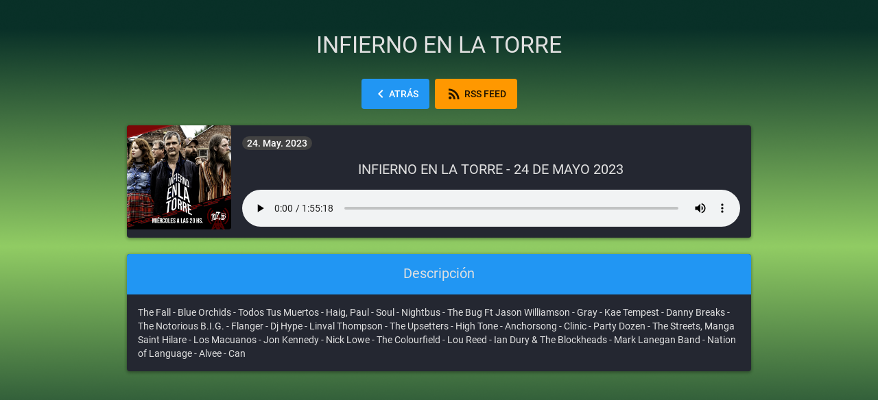

--- FILE ---
content_type: text/html; charset=utf-8
request_url: https://stream.radiouniversidad.unlp.edu.ar/public/3/podcast/1ede60d1-b011-63e8-b1f2-a50a9a83c1f0/episode/1edfa842-be3d-6016-822f-0559d3f7b81b
body_size: 2321
content:
<!DOCTYPE html>
<html data-theme="dark">
<head>
    <meta charset="utf-8">
    <meta http-equiv="X-UA-Compatible" content="IE=edge">
    <meta name="viewport" content="width=device-width, initial-scale=1">

    <title>Podcasts - Contenidos Radio Universidad</title>

    
<script src="/static/dist/lib/jquery/jquery-cf2fbbf842.min.js"></script>
<script src="/static/dist/lib/bootstrap/bootstrap-a0805bca91.bundle.min.js"></script>
<script src="/static/dist/lib/bootstrap-notify/bootstrap-notify-a02f92a499.min.js" defer></script>
<script src="/static/dist/app-fc274ab536.js" defer></script>
<script src="/static/dist/material-27fc59c743.js" defer></script>

<link rel="stylesheet" href="/static/dist/lib/roboto-fontface/css/roboto/roboto-fontface-691f1edc86.css">
<link rel="stylesheet" href="/static/dist/style-6bc6952530.css">

<link rel="apple-touch-icon" sizes="57x57" href="/static/uploads/browser_icon/57.1651275215.png">
<link rel="apple-touch-icon" sizes="60x60" href="/static/uploads/browser_icon/60.1651275215.png">
<link rel="apple-touch-icon" sizes="72x72" href="/static/uploads/browser_icon/72.1651275215.png">
<link rel="apple-touch-icon" sizes="76x76" href="/static/uploads/browser_icon/76.1651275215.png">
<link rel="apple-touch-icon" sizes="114x114" href="/static/uploads/browser_icon/114.1651275215.png">
<link rel="apple-touch-icon" sizes="120x120" href="/static/uploads/browser_icon/120.1651275215.png">
<link rel="apple-touch-icon" sizes="144x144" href="/static/uploads/browser_icon/144.1651275215.png">
<link rel="apple-touch-icon" sizes="152x152" href="/static/uploads/browser_icon/152.1651275215.png">
<link rel="apple-touch-icon" sizes="180x180" href="/static/uploads/browser_icon/180.1651275215.png">
<link rel="icon" type="image/png" sizes="192x192" href="/static/uploads/browser_icon/192.1651275215.png">
<link rel="icon" type="image/png" sizes="32x32" href="/static/uploads/browser_icon/32.1651275215.png">
<link rel="icon" type="image/png" sizes="96x96" href="/static/uploads/browser_icon/96.1651275215.png">
<link rel="icon" type="image/png" sizes="16x16" href="/static/uploads/browser_icon/16.1651275215.png">
<meta name="msapplication-TileColor" content="#2196F3">
<meta name="msapplication-TileImage" content="/static/uploads/browser_icon/144.1651275215.png">
<meta name="theme-color" content="#2196F3">

    <link rel="alternate" type="application/rss+xml" title="INFIERNO EN LA TORRE" href="/public/3/podcast/1ede60d1-b011-63e8-b1f2-a50a9a83c1f0/feed">
    <style>
        /* Heading */
.now-playing-main div h4{
 color:rgba(224,224,224,0);
}

/* Heading */
.now-playing-details .now-playing-main h6{
 color:rgba(224,224,224,0);
}

/* Heading */
.now-playing-main div h4{
 opacity:0;
}



/* Card actions */
.public-page .card .card-actions{
 transform:translatex(0px) translatey(0px);
 filter: brightness(10);
 display:none;
}

/* Italic Tag */
.radio-controls .radio-control-play-button i{
 color:#20f34d;
}[data-theme] body.page-minimal {
    background-image: url('/static/uploads/background.1660942844.png');
}    </style>

    <style></style></head>

<body class="page-minimal podcasts station-podcast">


<script type="text/javascript">
    
    var App = {"lang":{"confirm":"\u00bfEst\u00e1s Seguro?","advanced":"Avanzado"},"locale":"es_ES","locale_short":"es","locale_with_dashes":"es-ES","time_config":{},"api_csrf":null};

    let currentTheme = document.documentElement.getAttribute('data-theme');
    if (currentTheme === 'browser') {
        currentTheme = (window.matchMedia('(prefers-color-scheme: dark)').matches) ? 'dark' : 'light';
    }

    App.theme = currentTheme;
</script>

<script>
    $(function () {
        $('[data-toggle="tooltip"]').tooltip();
    });
</script>

<script>
    </script>

<script></script>

<section id="content" role="main" class="d-flex align-items-stretch" style="height: 100vh;">
    <div class="container pt-5 pb-5 h-100" style="flex: 1;">
        <div id="station_podcast_episode">
            <div class="row mb-4">
                <h1 class="mx-auto">INFIERNO EN LA TORRE</h1>
            </div>

            <div class="row justify-content-center mb-4">
                <a href="/public/3/podcast/1ede60d1-b011-63e8-b1f2-a50a9a83c1f0/episodes" class="btn btn-primary mr-2"><span class="material-icons">chevron_left</span>Atrás</a>
                <a href="/public/3/podcast/1ede60d1-b011-63e8-b1f2-a50a9a83c1f0/feed" class="btn btn-warning" target="_blank"><span
                        class="material-icons">rss_feed</span> RSS Feed</a>
            </div>

            <div class="row justify-content-center mb-4">
                <div class="col-12 col-lg-10">
                    <div class="card">
                        <div class="row no-gutters">
                            <div class="col-3 col-lg-2">
                                <img src="/api/station/3/podcast/1ede60d1-b011-63e8-b1f2-a50a9a83c1f0/episode/1edfa842-be3d-6016-822f-0559d3f7b81b|1684968109/art" class="card-img img-fluid" alt="INFIERNO EN LA TORRE">
                            </div>

                            <div class="col-9 col-lg-10">
                                <div class="card-body d-flex flex-column h-100">
                                    <div class="row justify-content-between">
                                        <div class="col-6">
                                            <span class="badge badge-pill badge-dark" data-toggle="tooltip"
                                                  data-placement="right" data-html="true"
                                                  title="<span class='material-icons'>schedule</span> 22:41">24. May. 2023</span>
                                        </div>

                                                                            </div>

                                    <div class="row mt-3 mb-3">
                                        <div class="col">
                                            <h2 class="card-title text-center">INFIERNO EN LA TORRE - 24 DE MAYO 2023</h2>
                                        </div>
                                    </div>

                                    <audio src="https://stream.radiouniversidad.unlp.edu.ar/api/station/3/podcast/1ede60d1-b011-63e8-b1f2-a50a9a83c1f0/episode/1edfa842-be3d-6016-822f-0559d3f7b81b/download" controls class="mt-auto" style="width: 100%;"></audio>
                                </div>
                            </div>
                        </div>
                    </div>
                </div>
            </div>

            <div class="row justify-content-center">
                <div class="col-12 col-lg-10">
                    <div class="card">
                        <div class="card-header bg-primary">
                            <h5 class="card-title text-center">Descripción</h5>
                        </div>

                        <div class="card-body">
                            <p class="card-text">The Fall - Blue Orchids - Todos Tus Muertos - Haig, Paul - Soul - Nightbus - The Bug Ft Jason Williamson - Gray - Kae Tempest - Danny Breaks - The Notorious B.I.G. - Flanger - Dj Hype - Linval Thompson - The Upsetters - High Tone - Anchorsong - Clinic - Party Dozen - The Streets, Manga Saint Hilare - Los Macuanos - Jon Kennedy - Nick Lowe - The Colourfield - Lou Reed - Ian Dury &amp; The Blockheads - Mark Lanegan Band - Nation of Language - Alvee - Can </p>
                        </div>
                    </div>
                </div>
            </div>
        </div>
    </div>
</section>

</body>
</html>


--- FILE ---
content_type: text/css
request_url: https://stream.radiouniversidad.unlp.edu.ar/static/dist/style-6bc6952530.css
body_size: 68193
content:
@charset "UTF-8";:root{--breakpoint-xs:0;--breakpoint-sm:576px;--breakpoint-md:768px;--breakpoint-lg:992px;--breakpoint-xl:1200px;--font-family-monospace:"Roboto Mono",Menlo,Monaco,Consolas,"Liberation Mono","Courier New",monospace;--font-family-sans-serif:Roboto,-apple-system,BlinkMacSystemFont,"Segoe UI","Helvetica Neue",Arial,sans-serif,"Apple Color Emoji","Segoe UI Emoji","Segoe UI Symbol";--font-family-serif:"Roboto Slab",Georgia,"Times New Roman",Times,serif,"Apple Color Emoji","Segoe UI Emoji","Segoe UI Symbol"}*,::after,::before{box-sizing:inherit}@-ms-viewport{width:device-width}article,aside,figcaption,figure,footer,header,hgroup,main,nav,section{display:block}body{text-align:left;text-align:start;font-family:Roboto,-apple-system,BlinkMacSystemFont,"Segoe UI","Helvetica Neue",Arial,sans-serif,"Apple Color Emoji","Segoe UI Emoji","Segoe UI Symbol";font-size:.875rem;-moz-osx-font-smoothing:grayscale;-webkit-font-smoothing:antialiased;font-weight:400;line-height:1.428572;margin:0}[dir=rtl] body{text-align:right;text-align:start}html{box-sizing:border-box;font-family:sans-serif;line-height:1.15;text-size-adjust:100%;-ms-overflow-style:scrollbar;-webkit-tap-highlight-color:transparent}[tabindex="-1"]:focus{outline:0!important}code,kbd,pre,samp{font-family:"Roboto Mono",Menlo,Monaco,Consolas,"Liberation Mono","Courier New",monospace;font-size:1em}pre{margin-top:0;margin-bottom:1rem;overflow:auto;-ms-overflow-style:scrollbar}figure{margin:0 0 1rem}hr{box-sizing:content-box;height:0;overflow:visible}button,input,optgroup,select,textarea{font-family:inherit;font-size:inherit;line-height:inherit;margin:0}[type=reset],[type=submit],button,html [type=button]{-webkit-appearance:button}[type=button]::-moz-focus-inner,[type=reset]::-moz-focus-inner,[type=submit]::-moz-focus-inner,button::-moz-focus-inner{border-style:none;padding:0}button,input{overflow:visible}button,select{text-transform:none}button:focus{outline:1px dotted;outline:5px auto -webkit-focus-ring-color}fieldset{border:0;margin:0;min-width:0;padding:0}input[type=checkbox],input[type=radio]{box-sizing:border-box;padding:0}input[type=checkbox]+label,input[type=radio]+label{cursor:pointer}input[type=checkbox][disabled]+label,input[type=radio][disabled]+label{cursor:default}input[type=date],input[type=datetime-local],input[type=month],input[type=time]{-webkit-appearance:listbox}label{font-size:.999999875rem;font-weight:400;letter-spacing:0;line-height:1.5;display:inline-block}legend{font-size:1.225rem;font-weight:400;letter-spacing:0;line-height:1.333334;display:block;margin-bottom:.5rem;max-width:100%;padding:0;white-space:normal;width:100%}output{display:inline-block}progress{vertical-align:baseline}select[multiple],select[size]{overflow:auto}textarea{overflow:auto;resize:vertical}[type=number]::-webkit-inner-spin-button,[type=number]::-webkit-outer-spin-button{height:auto}[type=search]{-webkit-appearance:none;outline-offset:-2px}[type=search]::-webkit-search-cancel-button,[type=search]::-webkit-search-decoration{-webkit-appearance:none}::-webkit-file-upload-button{-webkit-appearance:button;font:inherit}[hidden]{display:none!important}img{border-style:none;vertical-align:middle}svg:not(:root){overflow:hidden}summary{cursor:pointer;display:list-item}a{text-decoration:none;-webkit-text-decoration-skip:objects}a:active,a:focus,a:hover{text-decoration:underline}a:not([href]):not([tabindex]){text-decoration:none}a:not([href]):not([tabindex]):active,a:not([href]):not([tabindex]):focus,a:not([href]):not([tabindex]):hover{text-decoration:none}a:not([href]):not([tabindex]):focus{outline:0}template{display:none}caption{text-align:left;text-align:start;font-size:.750000125rem;font-weight:400;letter-spacing:0;line-height:1.5;caption-side:bottom;min-height:2.5rem;padding:.7142855rem 1rem}[dir=rtl] caption{text-align:right;text-align:start}table{border-collapse:collapse}th{text-align:left;text-align:start}[dir=rtl] th{text-align:right;text-align:start}abbr[data-original-title],abbr[title]{border-bottom:0;cursor:help;text-decoration:underline dotted}address{font-style:normal;line-height:inherit;margin-bottom:1rem}b,strong{font-weight:bolder}blockquote{margin:0 0 1rem}dd{margin-bottom:.5rem;margin-left:0}dfn{font-style:italic}dl,ol,ul{margin-top:0;margin-bottom:1rem}dt{font-weight:500}h1,h2,h3,h4,h5,h6{margin-top:0;margin-bottom:.5rem}ol ol,ol ul,ul ol,ul ul{margin-bottom:0}p{margin-top:0;margin-bottom:1rem}small{font-size:80%}sub,sup{font-size:75%;line-height:0;position:relative;vertical-align:baseline}sub{bottom:-.25em}sup{top:-.5em}.col,.col-1,.col-10,.col-11,.col-12,.col-2,.col-3,.col-4,.col-5,.col-6,.col-7,.col-8,.col-9,.col-auto,.col-lg,.col-lg-1,.col-lg-10,.col-lg-11,.col-lg-12,.col-lg-2,.col-lg-3,.col-lg-4,.col-lg-5,.col-lg-6,.col-lg-7,.col-lg-8,.col-lg-9,.col-lg-auto,.col-md,.col-md-1,.col-md-10,.col-md-11,.col-md-12,.col-md-2,.col-md-3,.col-md-4,.col-md-5,.col-md-6,.col-md-7,.col-md-8,.col-md-9,.col-md-auto,.col-sm,.col-sm-1,.col-sm-10,.col-sm-11,.col-sm-12,.col-sm-2,.col-sm-3,.col-sm-4,.col-sm-5,.col-sm-6,.col-sm-7,.col-sm-8,.col-sm-9,.col-sm-auto,.col-xl,.col-xl-1,.col-xl-10,.col-xl-11,.col-xl-12,.col-xl-2,.col-xl-3,.col-xl-4,.col-xl-5,.col-xl-6,.col-xl-7,.col-xl-8,.col-xl-9,.col-xl-auto{min-height:1px;padding-right:20px;padding-left:20px;position:relative;width:100%}.col-1{flex:0 0 8.3333333333%;max-width:8.3333333333%}.col-2{flex:0 0 16.6666666667%;max-width:16.6666666667%}.col-3{flex:0 0 25%;max-width:25%}.col-4{flex:0 0 33.3333333333%;max-width:33.3333333333%}.col-5{flex:0 0 41.6666666667%;max-width:41.6666666667%}.col-6{flex:0 0 50%;max-width:50%}.col-7{flex:0 0 58.3333333333%;max-width:58.3333333333%}.col-8{flex:0 0 66.6666666667%;max-width:66.6666666667%}.col-9{flex:0 0 75%;max-width:75%}.col-10{flex:0 0 83.3333333333%;max-width:83.3333333333%}.col-11{flex:0 0 91.6666666667%;max-width:91.6666666667%}.col-12{flex:0 0 100%;max-width:100%}.offset-1{margin-left:8.3333333333%}.offset-2{margin-left:16.6666666667%}.offset-3{margin-left:25%}.offset-4{margin-left:33.3333333333%}.offset-5{margin-left:41.6666666667%}.offset-6{margin-left:50%}.offset-7{margin-left:58.3333333333%}.offset-8{margin-left:66.6666666667%}.offset-9{margin-left:75%}.offset-10{margin-left:83.3333333333%}.offset-11{margin-left:91.6666666667%}.order-0{order:0}.order-1{order:1}.order-2{order:2}.order-3{order:3}.order-4{order:4}.order-5{order:5}.order-6{order:6}.order-7{order:7}.order-8{order:8}.order-9{order:9}.order-10{order:10}.order-11{order:11}.order-12{order:12}.col{flex-basis:0;flex-grow:1;max-width:100%}.col-auto{flex:0 0 auto;max-width:none;width:auto}.order-first{order:-1}.order-last{order:13}@media (min-width:576px){.col-sm-1{flex:0 0 8.3333333333%;max-width:8.3333333333%}.col-sm-2{flex:0 0 16.6666666667%;max-width:16.6666666667%}.col-sm-3{flex:0 0 25%;max-width:25%}.col-sm-4{flex:0 0 33.3333333333%;max-width:33.3333333333%}.col-sm-5{flex:0 0 41.6666666667%;max-width:41.6666666667%}.col-sm-6{flex:0 0 50%;max-width:50%}.col-sm-7{flex:0 0 58.3333333333%;max-width:58.3333333333%}.col-sm-8{flex:0 0 66.6666666667%;max-width:66.6666666667%}.col-sm-9{flex:0 0 75%;max-width:75%}.col-sm-10{flex:0 0 83.3333333333%;max-width:83.3333333333%}.col-sm-11{flex:0 0 91.6666666667%;max-width:91.6666666667%}.col-sm-12{flex:0 0 100%;max-width:100%}.offset-sm-0{margin-left:0}.offset-sm-1{margin-left:8.3333333333%}.offset-sm-2{margin-left:16.6666666667%}.offset-sm-3{margin-left:25%}.offset-sm-4{margin-left:33.3333333333%}.offset-sm-5{margin-left:41.6666666667%}.offset-sm-6{margin-left:50%}.offset-sm-7{margin-left:58.3333333333%}.offset-sm-8{margin-left:66.6666666667%}.offset-sm-9{margin-left:75%}.offset-sm-10{margin-left:83.3333333333%}.offset-sm-11{margin-left:91.6666666667%}.order-sm-0{order:0}.order-sm-1{order:1}.order-sm-2{order:2}.order-sm-3{order:3}.order-sm-4{order:4}.order-sm-5{order:5}.order-sm-6{order:6}.order-sm-7{order:7}.order-sm-8{order:8}.order-sm-9{order:9}.order-sm-10{order:10}.order-sm-11{order:11}.order-sm-12{order:12}.col-sm{flex-basis:0;flex-grow:1;max-width:100%}.col-sm-auto{flex:0 0 auto;max-width:none;width:auto}.order-sm-first{order:-1}.order-sm-last{order:13}}@media (min-width:768px){.col-md-1{flex:0 0 8.3333333333%;max-width:8.3333333333%}.col-md-2{flex:0 0 16.6666666667%;max-width:16.6666666667%}.col-md-3{flex:0 0 25%;max-width:25%}.col-md-4{flex:0 0 33.3333333333%;max-width:33.3333333333%}.col-md-5{flex:0 0 41.6666666667%;max-width:41.6666666667%}.col-md-6{flex:0 0 50%;max-width:50%}.col-md-7{flex:0 0 58.3333333333%;max-width:58.3333333333%}.col-md-8{flex:0 0 66.6666666667%;max-width:66.6666666667%}.col-md-9{flex:0 0 75%;max-width:75%}.col-md-10{flex:0 0 83.3333333333%;max-width:83.3333333333%}.col-md-11{flex:0 0 91.6666666667%;max-width:91.6666666667%}.col-md-12{flex:0 0 100%;max-width:100%}.offset-md-0{margin-left:0}.offset-md-1{margin-left:8.3333333333%}.offset-md-2{margin-left:16.6666666667%}.offset-md-3{margin-left:25%}.offset-md-4{margin-left:33.3333333333%}.offset-md-5{margin-left:41.6666666667%}.offset-md-6{margin-left:50%}.offset-md-7{margin-left:58.3333333333%}.offset-md-8{margin-left:66.6666666667%}.offset-md-9{margin-left:75%}.offset-md-10{margin-left:83.3333333333%}.offset-md-11{margin-left:91.6666666667%}.order-md-0{order:0}.order-md-1{order:1}.order-md-2{order:2}.order-md-3{order:3}.order-md-4{order:4}.order-md-5{order:5}.order-md-6{order:6}.order-md-7{order:7}.order-md-8{order:8}.order-md-9{order:9}.order-md-10{order:10}.order-md-11{order:11}.order-md-12{order:12}.col-md{flex-basis:0;flex-grow:1;max-width:100%}.col-md-auto{flex:0 0 auto;max-width:none;width:auto}.order-md-first{order:-1}.order-md-last{order:13}}@media (min-width:992px){.col-lg-1{flex:0 0 8.3333333333%;max-width:8.3333333333%}.col-lg-2{flex:0 0 16.6666666667%;max-width:16.6666666667%}.col-lg-3{flex:0 0 25%;max-width:25%}.col-lg-4{flex:0 0 33.3333333333%;max-width:33.3333333333%}.col-lg-5{flex:0 0 41.6666666667%;max-width:41.6666666667%}.col-lg-6{flex:0 0 50%;max-width:50%}.col-lg-7{flex:0 0 58.3333333333%;max-width:58.3333333333%}.col-lg-8{flex:0 0 66.6666666667%;max-width:66.6666666667%}.col-lg-9{flex:0 0 75%;max-width:75%}.col-lg-10{flex:0 0 83.3333333333%;max-width:83.3333333333%}.col-lg-11{flex:0 0 91.6666666667%;max-width:91.6666666667%}.col-lg-12{flex:0 0 100%;max-width:100%}.offset-lg-0{margin-left:0}.offset-lg-1{margin-left:8.3333333333%}.offset-lg-2{margin-left:16.6666666667%}.offset-lg-3{margin-left:25%}.offset-lg-4{margin-left:33.3333333333%}.offset-lg-5{margin-left:41.6666666667%}.offset-lg-6{margin-left:50%}.offset-lg-7{margin-left:58.3333333333%}.offset-lg-8{margin-left:66.6666666667%}.offset-lg-9{margin-left:75%}.offset-lg-10{margin-left:83.3333333333%}.offset-lg-11{margin-left:91.6666666667%}.order-lg-0{order:0}.order-lg-1{order:1}.order-lg-2{order:2}.order-lg-3{order:3}.order-lg-4{order:4}.order-lg-5{order:5}.order-lg-6{order:6}.order-lg-7{order:7}.order-lg-8{order:8}.order-lg-9{order:9}.order-lg-10{order:10}.order-lg-11{order:11}.order-lg-12{order:12}.col-lg{flex-basis:0;flex-grow:1;max-width:100%}.col-lg-auto{flex:0 0 auto;max-width:none;width:auto}.order-lg-first{order:-1}.order-lg-last{order:13}}@media (min-width:1200px){.col-xl-1{flex:0 0 8.3333333333%;max-width:8.3333333333%}.col-xl-2{flex:0 0 16.6666666667%;max-width:16.6666666667%}.col-xl-3{flex:0 0 25%;max-width:25%}.col-xl-4{flex:0 0 33.3333333333%;max-width:33.3333333333%}.col-xl-5{flex:0 0 41.6666666667%;max-width:41.6666666667%}.col-xl-6{flex:0 0 50%;max-width:50%}.col-xl-7{flex:0 0 58.3333333333%;max-width:58.3333333333%}.col-xl-8{flex:0 0 66.6666666667%;max-width:66.6666666667%}.col-xl-9{flex:0 0 75%;max-width:75%}.col-xl-10{flex:0 0 83.3333333333%;max-width:83.3333333333%}.col-xl-11{flex:0 0 91.6666666667%;max-width:91.6666666667%}.col-xl-12{flex:0 0 100%;max-width:100%}.offset-xl-0{margin-left:0}.offset-xl-1{margin-left:8.3333333333%}.offset-xl-2{margin-left:16.6666666667%}.offset-xl-3{margin-left:25%}.offset-xl-4{margin-left:33.3333333333%}.offset-xl-5{margin-left:41.6666666667%}.offset-xl-6{margin-left:50%}.offset-xl-7{margin-left:58.3333333333%}.offset-xl-8{margin-left:66.6666666667%}.offset-xl-9{margin-left:75%}.offset-xl-10{margin-left:83.3333333333%}.offset-xl-11{margin-left:91.6666666667%}.order-xl-0{order:0}.order-xl-1{order:1}.order-xl-2{order:2}.order-xl-3{order:3}.order-xl-4{order:4}.order-xl-5{order:5}.order-xl-6{order:6}.order-xl-7{order:7}.order-xl-8{order:8}.order-xl-9{order:9}.order-xl-10{order:10}.order-xl-11{order:11}.order-xl-12{order:12}.col-xl{flex-basis:0;flex-grow:1;max-width:100%}.col-xl-auto{flex:0 0 auto;max-width:none;width:auto}.order-xl-first{order:-1}.order-xl-last{order:13}}.container{margin-right:auto;margin-left:auto;padding-right:20px;padding-left:20px;width:100%}@media (min-width:576px){.container{max-width:540px}}@media (min-width:768px){.container{max-width:720px}}@media (min-width:992px){.container{max-width:960px}}@media (min-width:1200px){.container{max-width:1140px}}.container-fluid{margin-right:auto;margin-left:auto;padding-right:20px;padding-left:20px;width:100%}.row{display:flex;flex-wrap:wrap;margin-right:-20px;margin-left:-20px}.no-gutters{margin-right:0;margin-left:0}.no-gutters>.col,.no-gutters>[class*=col-]{padding-right:0;padding-left:0}.blockquote{font-size:1.12499975rem;font-weight:500;letter-spacing:0;line-height:1.4;margin-bottom:1rem;padding:0 1rem}.blockquote-footer{font-size:.750000125rem;font-weight:400;letter-spacing:0;line-height:1.5;display:block;margin-top:.25rem}.blockquote-footer::before{content:"— "}.mark,mark{padding:.2em}.small,small{font-size:80%;font-weight:400}.xs{font-size:70%;font-weight:400}.initialism{font-size:90%;text-transform:uppercase}.typography-display-4{font-size:7rem;font-weight:300;letter-spacing:-.04em;line-height:1}.typography-display-3{font-size:3.5rem;font-weight:400;letter-spacing:-.02em;line-height:1.035715}.typography-display-2{font-size:2.1rem;font-weight:400;letter-spacing:0;line-height:1.066667}.typography-display-1{font-size:1.75rem;font-weight:400;letter-spacing:0;line-height:1.176471}.typography-headline{font-size:1.225rem;font-weight:400;letter-spacing:0;line-height:1.333334}.typography-title{font-size:1.12499975rem;font-weight:500;letter-spacing:0;line-height:1.4}.typography-subheading{font-size:.999999875rem;font-weight:400;letter-spacing:0;line-height:1.5}.typography-body-2{font-size:.875rem;font-weight:500;letter-spacing:0;line-height:1.428572}.typography-body-1{font-size:.875rem;font-weight:400;letter-spacing:0;line-height:1.428572}.typography-caption{font-size:.750000125rem;font-weight:400;letter-spacing:0;line-height:1.5}.h1,.h2,.h3,.h4,.h5,.h6,h1,h2,h3,h4,h5,h6{font-family:inherit;margin-bottom:.5rem}.h1,h1{font-size:2.1rem;font-weight:400;letter-spacing:0;line-height:1.066667}.h2,h2{font-size:1.75rem;font-weight:400;letter-spacing:0;line-height:1.176471}.h3,h3{font-size:1.225rem;font-weight:400;letter-spacing:0;line-height:1.333334}.h4,h4{font-size:1.12499975rem;font-weight:500;letter-spacing:0;line-height:1.4}.h5,h5{font-size:.999999875rem;font-weight:400;letter-spacing:0;line-height:1.5}.h6,h6{font-size:.875rem;font-weight:500;letter-spacing:0;line-height:1.428572}.display-1{font-size:7rem;font-weight:300;letter-spacing:-.04em;line-height:1}.display-2{font-size:3.5rem;font-weight:400;letter-spacing:-.02em;line-height:1.035715}.display-3{font-size:2.1rem;font-weight:400;letter-spacing:0;line-height:1.066667}.display-4{font-size:1.75rem;font-weight:400;letter-spacing:0;line-height:1.176471}.lead{font-size:1.12499975rem;font-weight:500;letter-spacing:0;line-height:1.4}hr{border:0;margin-top:1rem;margin-bottom:1rem}.list-inline{list-style:none;padding-left:0}.list-inline-item{display:inline-block}.list-inline-item:not(:last-child){margin-right:.5rem}.list-unstyled{list-style:none;padding-left:0}.alert{border-radius:4px;border:0;display:block;margin-bottom:1rem;padding:1rem 1rem;position:relative}.alert-dismissible{padding-right:3.5rem}.alert-dismissible .close{padding:.87500025rem 1rem;position:absolute;top:0;right:0}.alert-link{font-weight:500}.badge.small,small.badge{font-size:70%;vertical-align:middle}.badge{border-radius:4px;align-items:center;display:inline-flex;font-size:inherit;font-weight:500;line-height:inherit;padding-right:.5em;padding-left:.5em;text-align:center;vertical-align:baseline;white-space:nowrap}.badge:empty{display:none}.btn .badge{margin-top:-1px;margin-bottom:-1px;padding-top:1px;padding-bottom:1px}.badge-pill{border-radius:1em}.breadcrumb{border-radius:4px;align-items:center;display:flex;flex-wrap:wrap;list-style:none;margin-bottom:1rem;min-height:3.5rem;padding:.625rem 1rem}.breadcrumb-item{transition-duration:.3s;transition-property:color;transition-timing-function:cubic-bezier(.4,0,.2,1);align-items:center;display:flex}@media (min-width:576px){.breadcrumb-item{transition-duration:.39s}}@media (min-width:992px){.breadcrumb-item{transition-duration:.2s}}@media screen and (prefers-reduced-motion:reduce){.breadcrumb-item{transition:none}}.breadcrumb-item.active{font-weight:bolder}.breadcrumb-item a{text-decoration:none}.breadcrumb-item+.breadcrumb-item{margin-left:.5rem}.breadcrumb-item+.breadcrumb-item::before{content:"";background-position:center center;background-repeat:no-repeat;height:1.5rem;width:1.5rem;background-size:cover;background-image:url('data:image/svg+xml;charset=utf8,<svg fill="rgba(0, 0, 0, 0.65)" xmlns="http://www.w3.org/2000/svg" viewBox="0 0 24 24" width="24" height="24"><path d="M0 0h24v24H0z" fill="none"/><path d="M10 6L8.59 7.41 13.17 12l-4.58 4.59L10 18l6-6z"/></svg>');display:inline-block;margin-right:.5rem}.close{transition-duration:.3s;transition-property:color;transition-timing-function:cubic-bezier(.4,0,.2,1);appearance:none;background-color:transparent;background-image:none;border:0;float:right;font-size:1.5rem;font-weight:300;line-height:1;padding:0}@media (min-width:576px){.close{transition-duration:.39s}}@media (min-width:992px){.close{transition-duration:.2s}}@media screen and (prefers-reduced-motion:reduce){.close{transition:none}}.close:active,.close:focus,.close:hover{color:rgba(0,0,0,.87);text-decoration:none}.close:focus{outline:0}.close:not(:disabled):not(.disabled){cursor:pointer}code{border-radius:4px;font-size:87.5%;padding:.2rem .4rem;word-break:break-word}kbd{border-radius:4px;font-size:87.5%;padding:.2rem .4rem}kbd kbd{font-size:100%;font-weight:bolder;padding:0}pre{border-radius:4px;display:block;font-size:87.5%}pre code{background-color:transparent;border-radius:0;font-size:inherit;padding:0;word-break:normal}.pre-scrollable{max-height:340px;overflow-y:scroll}.form-check{display:block;margin-bottom:.5rem;padding-left:1.25rem;position:relative}.form-check-inline{display:inline-block;margin-right:.5rem;margin-bottom:0}.form-check-input{margin-top:.2500003333rem;margin-left:-1.25rem;position:absolute}.form-check-label{font-size:inherit;line-height:inherit}.form-group{margin-bottom:1rem}.form-row{display:flex;flex-wrap:wrap;margin-right:-.5rem;margin-left:-.5rem}.form-row>.col,.form-row>[class*=col-]{padding-right:.5rem;padding-left:.5rem}.form-inline{align-items:center;display:flex;flex-flow:row wrap}.form-inline .custom-file,.form-inline .custom-select{width:auto}.form-inline .form-check{margin-bottom:0;width:auto}.form-inline .form-control,.form-inline .form-control-file{display:inline-block;vertical-align:middle;width:auto}.form-inline .form-control-plaintext{display:inline-block}.form-inline .form-group{align-items:center;display:flex;flex:0 0 auto;flex-flow:row wrap;margin-bottom:0}.form-inline .input-group{width:auto}.col-form-label{font-size:.875rem;line-height:1.5428571429;padding-top:.6rem;padding-bottom:.6rem}.col-form-label-lg{font-size:2.0659722222rem;line-height:1.2100844571;padding-top:.6249995625rem;padding-bottom:.6249995625rem}.col-form-label-sm{font-size:.7899305556rem;line-height:1.5824180571;padding-top:.3749998125rem;padding-bottom:.3749998125rem}.form-text{font-size:.750000125rem;font-weight:400;letter-spacing:0;line-height:1.5;display:block;margin-top:.5rem}.custom-select-lg+.form-text,.floating-label-lg .custom-select+.form-text,.floating-label-lg .form-control+.form-text,.floating-label-lg .form-control-file+.form-text,.floating-label-lg+.form-text,.form-control-lg+.form-text,.input-group-lg>.floating-label .custom-select+.form-text,.input-group-lg>.floating-label .form-control+.form-text,.input-group-lg>.floating-label .form-control-file+.form-text,.input-group-lg>.floating-label+.form-text,.input-group-lg>.textfield-box .custom-select+.form-text,.input-group-lg>.textfield-box .form-control+.form-text,.input-group-lg>.textfield-box .form-control-file+.form-text,.input-group-lg>.textfield-box+.form-text,.textfield-box-lg .custom-select+.form-text,.textfield-box-lg .form-control+.form-text,.textfield-box-lg .form-control-file+.form-text,.textfield-box-lg+.form-text{margin-top:.75rem}.custom-select-sm+.form-text,.floating-label-sm .custom-select+.form-text,.floating-label-sm .form-control+.form-text,.floating-label-sm .form-control-file+.form-text,.floating-label-sm+.form-text,.form-control-sm+.form-text,.input-group-sm>.floating-label .custom-select+.form-text,.input-group-sm>.floating-label .form-control+.form-text,.input-group-sm>.floating-label .form-control-file+.form-text,.input-group-sm>.floating-label+.form-text,.input-group-sm>.textfield-box .custom-select+.form-text,.input-group-sm>.textfield-box .form-control+.form-text,.input-group-sm>.textfield-box .form-control-file+.form-text,.input-group-sm>.textfield-box+.form-text,.textfield-box-sm .custom-select+.form-text,.textfield-box-sm .form-control+.form-text,.textfield-box-sm .form-control-file+.form-text,.textfield-box-sm+.form-text{margin-top:.25rem}.form-control-plaintext{background-color:transparent;border-color:transparent;border-radius:0;border-style:solid;border-width:0 0 1px;box-shadow:none;display:block;font-size:.9rem;line-height:1.5;padding:.6rem 0 calc(.6rem - 1px);width:100%}.form-control-plaintext.form-control-lg,.form-control-plaintext.form-control-sm{padding-right:0;padding-left:0}.figure{display:inline-block}.figure-caption{font-size:.750000125rem;font-weight:400;letter-spacing:0;line-height:1.5}.figure-img{line-height:1;margin-bottom:.5rem}.img-fluid{height:auto;max-width:100%}.img-thumbnail{height:auto;max-width:100%;box-shadow:0 0 4px 0 rgba(0,0,0,.14),0 3px 4px 0 rgba(0,0,0,.12),0 1px 5px 0 rgba(0,0,0,.2)}.media{align-items:flex-start;display:flex}.media-body{flex:1}.nav{display:flex;flex-wrap:wrap;list-style:none;margin-bottom:0;padding-left:0}.nav-link{display:block;padding:.5rem 1rem}.nav-link:active,.nav-link:focus,.nav-link:hover{text-decoration:none}.nav-link.disabled{cursor:default}.nav-fill .nav-item{flex:1 1 auto;text-align:center}.nav-justified .nav-item{flex-basis:0;flex-grow:1;text-align:center}.nav-pills .nav-link{border-radius:4px;transition-duration:.3s;transition-property:background-color,color,opacity;transition-timing-function:cubic-bezier(.4,0,.2,1);opacity:.7}@media (min-width:576px){.nav-pills .nav-link{transition-duration:.39s}}@media (min-width:992px){.nav-pills .nav-link{transition-duration:.2s}}@media screen and (prefers-reduced-motion:reduce){.nav-pills .nav-link{transition:none}}.nav-pills .nav-link.active{opacity:1}.nav-pills .nav-link.disabled{background-color:transparent;opacity:1}.nav-pills .nav-link:active{opacity:1}.nav-pills .show>.nav-link{opacity:1}.tab-content>.tab-pane{display:none}.tab-content>.active{display:block}.pagination{display:flex;list-style:none;padding:.625rem .5rem}.page-link{border-radius:4px;transition-duration:.3s;transition-property:color;transition-timing-function:cubic-bezier(.4,0,.2,1);background-color:transparent;background-image:none;border:0;display:block;font-size:.875rem;font-weight:500;line-height:1;margin-left:1px;padding:.9375rem 1rem;position:relative;text-align:center;white-space:nowrap}@media (min-width:576px){.page-link{transition-duration:.39s}}@media (min-width:992px){.page-link{transition-duration:.2s}}@media screen and (prefers-reduced-motion:reduce){.page-link{transition:none}}.page-link:active,.page-link:focus,.page-link:hover{text-decoration:none}.page-link:focus,.page-link:hover{background-image:linear-gradient(to bottom,rgba(0,0,0,.12),rgba(0,0,0,.12))}.page-link.active,.page-link:active{background-image:none}.page-link:focus{outline:0}.page-link:not(:disabled):not(.disabled){cursor:pointer}.page-item:first-child .page-link{margin-left:0}.page-item.disabled .page-link{background-color:transparent;cursor:auto;pointer-events:none}.pagination-lg .page-link{font-size:.9375rem;padding:.90625rem 1rem}.pagination-sm .page-link{font-size:.8125rem;padding:.84375rem 1rem}.popover{text-align:left;text-align:start;font-family:Roboto,-apple-system,BlinkMacSystemFont,"Segoe UI","Helvetica Neue",Arial,sans-serif,"Apple Color Emoji","Segoe UI Emoji","Segoe UI Symbol";font-style:normal;font-weight:400;letter-spacing:normal;line-break:auto;line-height:1.428572;text-decoration:none;text-shadow:none;text-transform:none;white-space:normal;word-break:normal;word-spacing:normal;border-radius:4px;box-shadow:0 2px 4px 0 rgba(0,0,0,.14),0 4px 5px 0 rgba(0,0,0,.12),0 1px 10px 0 rgba(0,0,0,.2);display:block;font-size:.875rem;margin:1.5rem;max-width:17.5rem;position:absolute;top:0;left:0;z-index:240}[dir=rtl] .popover{text-align:right;text-align:start}.popover-body{padding:1.25rem 1.5rem}.popover-body>:last-child{margin-bottom:0}.popover-header{font-size:1.12499975rem;font-weight:500;letter-spacing:0;line-height:1.4;margin-bottom:0;padding:1.25rem 1.5rem 0}.popover-header:empty{display:none}.popover-header:last-child{padding-bottom:1.25rem}@media (min-width:768px){.popover{margin:.875rem}}.embed-responsive{display:block;overflow:hidden;padding:0;position:relative;width:100%}.embed-responsive::before{content:"";display:block}.embed-responsive .embed-responsive-item,.embed-responsive embed,.embed-responsive iframe,.embed-responsive object,.embed-responsive video{border:0;height:100%;position:absolute;top:0;bottom:0;left:0;width:100%}.embed-responsive-1by1::before{padding-top:100%}.embed-responsive-4by3::before{padding-top:75%}.embed-responsive-16by9::before{padding-top:56.25%}.embed-responsive-21by9::before{padding-top:42.8571428571%}@keyframes spinner-border{to{transform:rotate(360deg)}}.spinner-border{display:inline-block;width:2rem;height:2rem;vertical-align:text-bottom;border:.25em solid currentColor;border-right-color:transparent;border-radius:50%;animation:spinner-border .75s linear infinite}.spinner-border-sm{width:1rem;height:1rem;border-width:.2em}@keyframes spinner-grow{0%{transform:scale(0)}50%{opacity:1;transform:none}}.spinner-grow{display:inline-block;width:2rem;height:2rem;vertical-align:text-bottom;background-color:currentColor;border-radius:50%;opacity:0;animation:spinner-grow .75s linear infinite}.spinner-grow-sm{width:1rem;height:1rem}.collapse{display:none}.collapse.show{display:block}tbody.collapse.show{display:table-row-group}tr.collapse.show{display:table-row}.collapsing{transition-duration:.3s;transition-property:height;transition-timing-function:cubic-bezier(.4,0,.2,1);height:0;overflow:hidden;position:relative}@media (min-width:576px){.collapsing{transition-duration:.39s}}@media (min-width:992px){.collapsing{transition-duration:.2s}}@media screen and (prefers-reduced-motion:reduce){.collapsing{transition:none}}.fade{transition-duration:.3s;transition-property:opacity;transition-timing-function:cubic-bezier(.4,0,.2,1);opacity:0}@media (min-width:576px){.fade{transition-duration:.39s}}@media (min-width:992px){.fade{transition-duration:.2s}}@media screen and (prefers-reduced-motion:reduce){.fade{transition:none}}.fade.show{opacity:1}.toast{flex-basis:350px;max-width:350px;font-size:.875rem;background-clip:padding-box;border:1px solid rgba(0,0,0,.1);box-shadow:0 .25rem .75rem rgba(0,0,0,.1);opacity:0;border-radius:.25rem}.toast:not(:last-child){margin-bottom:.75rem}.toast.showing{opacity:1}.toast.show{display:block;opacity:1}.toast.hide{display:none}.toast-header{display:flex;align-items:center;padding:.25rem .75rem;background-clip:padding-box;border-bottom:1px solid rgba(0,0,0,.05);border-top-left-radius:subtract(.25rem,1px);border-top-right-radius:subtract(.25rem,1px)}.toast-body{padding:.75rem}.btn{border-radius:4px;transition-duration:.3s;transition-property:box-shadow;transition-timing-function:cubic-bezier(.4,0,.2,1);border:0;display:inline-block;font-size:.875rem;font-weight:500;line-height:1;margin:0;max-width:100%;min-width:0;padding:.9375rem 1rem;position:relative;text-align:center;text-transform:uppercase;user-select:none;vertical-align:middle;white-space:nowrap}@media (min-width:576px){.btn{transition-duration:.39s}}@media (min-width:992px){.btn{transition-duration:.2s}}@media screen and (prefers-reduced-motion:reduce){.btn{transition:none}}.btn:active,.btn:focus,.btn:hover{text-decoration:none}.btn.active,.btn:active{background-image:none}.btn.disabled,.btn:disabled{background-image:none;opacity:1}.btn:focus{outline:0}.btn:not(:disabled):not(.disabled){cursor:pointer}.show>.btn.dropdown-toggle{background-image:linear-gradient(to bottom,rgba(0,0,0,.12),rgba(0,0,0,.12))}a.btn.disabled,fieldset:disabled a.btn{pointer-events:none}.btn-group-lg>.btn,.btn-lg,.input-group-lg>.input-group-append>.btn,.input-group-lg>.input-group-prepend>.btn{font-size:.9375rem;padding:.90625rem 1rem}.btn-group-sm>.btn,.btn-sm,.input-group-sm>.input-group-append>.btn,.input-group-sm>.input-group-prepend>.btn{font-size:.8125rem;padding:.84375rem 1rem}.btn-block{display:block;width:100%}.btn-block+.btn-block{margin-top:.25rem}[type=button].btn-block,[type=reset].btn-block,[type=submit].btn-block{width:100%}.btn-link{background-color:transparent;border-radius:0;font-weight:400;text-decoration:none;text-transform:none}.btn-link:active,.btn-link:focus,.btn-link:hover{text-decoration:underline}.btn-link:focus,.btn-link:hover{background-image:none}.btn-link.active,.btn-link:active{background-color:transparent}.btn-link.disabled,.btn-link:disabled{background-color:transparent;text-decoration:none}.btn-fluid{min-width:0}[class*=btn-flat],[class*=btn-outline]{background-color:transparent;box-shadow:none}[class*=btn-flat].active,[class*=btn-flat]:active,[class*=btn-outline].active,[class*=btn-outline]:active{box-shadow:none}[class*=btn-flat].disabled,[class*=btn-flat]:disabled,[class*=btn-outline].disabled,[class*=btn-outline]:disabled{background-color:transparent}.btn-float{border-radius:50%;box-shadow:0 6px 10px 0 rgba(0,0,0,.14),0 1px 18px 0 rgba(0,0,0,.12),0 3px 5px 0 rgba(0,0,0,.2);height:3.5rem;line-height:3.5rem;min-width:0;padding:0;width:3.5rem}.btn-float.active,.btn-float:active{box-shadow:0 0 4px 0 rgba(0,0,0,.14),0 3px 4px 0 rgba(0,0,0,.12),0 1px 5px 0 rgba(0,0,0,.2)}.btn-float.disabled,.btn-float:disabled{box-shadow:none}.btn-float.btn-sm{height:2.5rem;line-height:2.5rem;width:2.5rem}.btn-float-dropdown .dropdown-menu{border-radius:0;margin-top:1rem;min-width:3.5rem;padding-top:0;padding-bottom:0;text-align:center}.btn-float-dropdown .dropdown-menu::before{display:none}.btn-float-dropdown .dropdown-menu .btn-float{display:block;margin-right:auto;margin-bottom:1rem;margin-left:auto}.btn-group,.btn-group-vertical{border-radius:4px;display:inline-flex;position:relative;vertical-align:middle}.btn-group-vertical>.btn,.btn-group>.btn{transition-duration:.3s;transition-property:border-color,opacity;transition-timing-function:cubic-bezier(.4,0,.2,1);box-shadow:none;flex:0 1 auto;min-width:0}@media (min-width:576px){.btn-group-vertical>.btn,.btn-group>.btn{transition-duration:.39s}}@media (min-width:992px){.btn-group-vertical>.btn,.btn-group>.btn{transition-duration:.2s}}@media screen and (prefers-reduced-motion:reduce){.btn-group-vertical>.btn,.btn-group>.btn{transition:none}}.btn-group-vertical>.btn.active,.btn-group-vertical>.btn:active,.btn-group>.btn.active,.btn-group>.btn:active{box-shadow:none}.btn-group-vertical>.btn.disabled,.btn-group-vertical>.btn:disabled,.btn-group>.btn.disabled,.btn-group>.btn:disabled{opacity:.7}.btn-group-vertical>.btn[class*=btn-outline],.btn-group>.btn[class*=btn-outline]{opacity:.7}.btn-group-vertical>.btn[class*=btn-outline].active,.btn-group-vertical>.btn[class*=btn-outline]:active,.btn-group>.btn[class*=btn-outline].active,.btn-group>.btn[class*=btn-outline]:active{opacity:1}.btn-group-vertical>.btn[class*=btn-outline].disabled,.btn-group-vertical>.btn[class*=btn-outline]:disabled,.btn-group>.btn[class*=btn-outline].disabled,.btn-group>.btn[class*=btn-outline]:disabled{opacity:1}.btn-group-vertical>.btn-group,.btn-group-vertical>.btn-group-vertical,.btn-group>.btn-group,.btn-group>.btn-group-vertical{border-radius:0;background-color:transparent;box-shadow:none}.btn-group.show>.btn.dropdown-toggle{box-shadow:none}.btn-group>.btn,.btn-group>.btn-group{margin-left:-1px}.btn-group>.btn-group:first-child,.btn-group>.btn:first-child{margin-left:0}.btn-group>.btn-group:not(:first-child)>.btn,.btn-group>.btn:not(:first-child){border-top-left-radius:0;border-bottom-left-radius:0}.btn-group>.btn-group:not(:last-child)>.btn,.btn-group>.btn:not(:last-child):not(.dropdown-toggle),.btn-group>.dropdown-toggle:not(:last-of-type){border-top-right-radius:0;border-bottom-right-radius:0}.btn-group-vertical{align-items:flex-start;flex-direction:column;justify-content:center}.btn-group-vertical>.btn,.btn-group-vertical>.btn-group{margin-top:-1px;margin-left:0;width:100%}.btn-group-vertical>.btn-group:first-child,.btn-group-vertical>.btn:first-child{margin-top:0}.btn-group-vertical>.btn-group:not(:first-child)>.btn,.btn-group-vertical>.btn:not(:first-child){border-top-left-radius:0;border-top-right-radius:0}.btn-group-vertical>.btn-group:not(:last-child)>.btn,.btn-group-vertical>.btn:not(:last-child):not(.dropdown-toggle),.btn-group-vertical>.dropdown-toggle:not(:last-of-type){border-bottom-right-radius:0;border-bottom-left-radius:0}.btn-group-fluid{background-color:transparent;box-shadow:none}[data-toggle=buttons]>.btn,[data-toggle=buttons]>.btn-group>.btn{margin-bottom:0}[data-toggle=buttons]>.btn [type=checkbox],[data-toggle=buttons]>.btn [type=radio],[data-toggle=buttons]>.btn-group>.btn [type=checkbox],[data-toggle=buttons]>.btn-group>.btn [type=radio]{clip:rect(0,0,0,0);pointer-events:none;position:absolute}.dropdown-toggle.dropdown-toggle-split{padding-right:.6rem;padding-left:.6rem}.dropdown-toggle.dropdown-toggle-split::after{margin-right:0;margin-left:0}.dropleft .dropdown-toggle.dropdown-toggle-split::before{margin-right:0;margin-left:0}.btn-toolbar{display:flex;flex-wrap:wrap;justify-content:flex-start}.btn-toolbar .input-group{width:auto}.card{border-radius:4px;box-shadow:0 0 4px 0 rgba(0,0,0,.14),0 3px 4px 0 rgba(0,0,0,.12),0 1px 5px 0 rgba(0,0,0,.2);display:flex;flex-direction:column;min-width:0;position:relative;word-wrap:break-word}.card[href]:active,.card[href]:focus,.card[href]:hover,.card[tabindex]:active,.card[tabindex]:focus,.card[tabindex]:hover{box-shadow:0 8px 10px 1px rgba(0,0,0,.14),0 3px 14px 3px rgba(0,0,0,.12),0 4px 15px 0 rgba(0,0,0,.2);text-decoration:none}.card[href]:focus,.card[tabindex]:focus{outline:0}.accordion .card:first-of-type{border-bottom-right-radius:0;border-bottom-left-radius:0}.accordion .card:last-of-type{border-top-left-radius:0;border-top-right-radius:0}.accordion .card:not(:first-of-type):not(:last-of-type){border-radius:0}.accordion .card:not(:first-of-type) .card-body:first-child,.accordion .card:not(:first-of-type) .card-footer:first-child,.accordion .card:not(:first-of-type) .card-header:first-child{border-top-left-radius:0;border-top-right-radius:0}.accordion .card:not(:last-of-type) .card-body:last-child,.accordion .card:not(:last-of-type) .card-footer:last-child,.accordion .card:not(:last-of-type) .card-header:last-child{border-bottom-right-radius:0;border-bottom-left-radius:0}.accordion .collapse .card-body:first-child,.accordion .collapse .card-footer:first-child,.accordion .collapse .card-header:first-child,.accordion .collapsing .card-body:first-child,.accordion .collapsing .card-footer:first-child,.accordion .collapsing .card-header:first-child{border-top-left-radius:0;border-top-right-radius:0}.card-actions{align-items:flex-start;display:flex;padding:.5rem 0 .25rem .5rem}.card-actions:first-child{border-top-left-radius:4px;border-top-right-radius:4px}.card-actions:last-child{border-bottom-right-radius:4px;border-bottom-left-radius:4px}.card-actions .btn{overflow:hidden;text-overflow:ellipsis;white-space:nowrap;flex:0 1 auto;margin-right:.5rem;margin-bottom:.25rem;min-width:0;padding-right:.5rem;padding-left:.5rem}.card-actions .btn::after{content:" ";display:inline-block;font-size:0}.card-actions .dropdown-toggle::after{margin-right:0}.card-body{flex:1 1 auto;padding:1rem 1rem}.card-body:first-child{border-top-left-radius:4px;border-top-right-radius:4px}.card-body:last-child{border-bottom-right-radius:4px;border-bottom-left-radius:4px}.card-body>:last-child{margin-bottom:0}.card-footer{padding:1rem 1rem}.card-footer:first-child{border-top-left-radius:4px;border-top-right-radius:4px;border-top:0}.card-footer:last-child{border-bottom-right-radius:4px;border-bottom-left-radius:4px}.card-footer>:last-child{margin-bottom:0}.card-header{margin-bottom:0;padding:1rem 1rem}.card-header:first-child{border-top-left-radius:4px;border-top-right-radius:4px}.card-header:last-child{border-bottom-right-radius:4px;border-bottom-left-radius:4px;border-bottom:0}.card-header+.list-group .list-group-item:first-child{border-top:0}.card-header-pills{margin:-1rem -1rem;padding:.5rem 0 .25rem .5rem}.card-header-pills .nav-link{margin-right:.5rem;margin-bottom:.25rem;padding-right:.5rem;padding-left:.5rem}.card-header-tabs{margin:-1rem -1rem calc(-1rem - 1px)}.card-img{border-radius:4px}.card-img-bottom{border-bottom-right-radius:4px;border-bottom-left-radius:4px}.card-img-top{border-top-left-radius:4px;border-top-right-radius:4px}.card-img-overlay{max-height:100%;padding:1rem 1rem;position:absolute;right:0;bottom:0;left:0}.card-columns{column-count:2;column-gap:.5rem;margin-top:-.25rem;margin-bottom:.25rem;orphans:1;widows:1}@media (min-width:768px){.card-columns{column-count:3}}.card-columns .card{display:inline-flex;margin-top:.25rem;margin-bottom:.25rem;width:100%}@media (min-width:576px){.card-deck{display:flex;flex-flow:row wrap;margin-right:-.25rem;margin-left:-.25rem}}.card-deck .card{margin-bottom:.5rem}@media (min-width:576px){.card-deck .card{flex:1 0 0;margin-right:.25rem;margin-left:.25rem}}@media (min-width:576px){.card-group{display:flex;flex-flow:row wrap}}.card-group .card{margin-bottom:.5rem}@media (min-width:576px){.card-group .card{flex:1 0 0}.card-group .card:first-child:not(:last-child){border-top-right-radius:0;border-bottom-right-radius:0}.card-group .card:first-child:not(:last-child) .card-actions,.card-group .card:first-child:not(:last-child) .card-body,.card-group .card:first-child:not(:last-child) .card-footer,.card-group .card:first-child:not(:last-child) .card-header,.card-group .card:first-child:not(:last-child) .card-img,.card-group .card:first-child:not(:last-child) .card-img-bottom,.card-group .card:first-child:not(:last-child) .card-img-top{border-top-right-radius:0;border-bottom-right-radius:0}.card-group .card:last-child:not(:first-child){border-top-left-radius:0;border-bottom-left-radius:0}.card-group .card:last-child:not(:first-child) .card-actions,.card-group .card:last-child:not(:first-child) .card-body,.card-group .card:last-child:not(:first-child) .card-footer,.card-group .card:last-child:not(:first-child) .card-header,.card-group .card:last-child:not(:first-child) .card-img,.card-group .card:last-child:not(:first-child) .card-img-bottom,.card-group .card:last-child:not(:first-child) .card-img-top{border-top-left-radius:0;border-bottom-left-radius:0}.card-group .card:not(:first-child):not(:last-child){border-radius:0}.card-group .card:not(:first-child):not(:last-child) .card-actions,.card-group .card:not(:first-child):not(:last-child) .card-body,.card-group .card:not(:first-child):not(:last-child) .card-footer,.card-group .card:not(:first-child):not(:last-child) .card-header,.card-group .card:not(:first-child):not(:last-child) .card-img,.card-group .card:not(:first-child):not(:last-child) .card-img-bottom,.card-group .card:not(:first-child):not(:last-child) .card-img-top{border-radius:0}}.card-link:active,.card-link:focus,.card-link:hover{text-decoration:none}.card-link+.card-link{margin-left:1rem}.card-subtitle{font-size:.999999875rem;font-weight:400;letter-spacing:0;line-height:1.5;margin-top:-1rem;margin-bottom:0}.card-text:last-child{margin-bottom:0}.card-title{font-size:1.225rem;font-weight:400;letter-spacing:0;line-height:1.333334;margin-bottom:1rem}.card-title:last-child{margin-bottom:0}.chip{align-items:center;border:0;border-radius:1rem;display:inline-flex;font-size:.875rem;font-weight:400;height:2rem;justify-content:center;line-height:1;padding-right:.75rem;padding-left:.75rem;position:relative;text-align:center;vertical-align:middle;white-space:nowrap}.chip:empty{display:none}.chip .close{font-size:inherit;line-height:inherit;margin-right:-.5rem;margin-left:.25rem;min-height:1.5rem;min-width:1.5rem;order:1}.chip-action{transition-duration:.3s;transition-property:background-color,box-shadow;transition-timing-function:cubic-bezier(.4,0,.2,1)}@media (min-width:576px){.chip-action{transition-duration:.39s}}@media (min-width:992px){.chip-action{transition-duration:.2s}}@media screen and (prefers-reduced-motion:reduce){.chip-action{transition:none}}.chip-action:active,.chip-action:focus,.chip-action:hover{text-decoration:none}.chip-action:focus{outline:0}.chip-icon{overflow:hidden;text-overflow:ellipsis;white-space:nowrap;align-items:center;border-radius:1rem;display:inline-flex;flex-shrink:0;font-size:1rem;font-style:normal;font-weight:400;height:2rem;justify-content:center;margin-right:.5rem;margin-left:-.75rem;order:-1;text-align:center;width:2rem}.chip-img{border-radius:1rem;flex-shrink:0;height:2rem;margin-right:.5rem;margin-left:-.75rem;order:-1;width:auto}.table{border:0;margin-bottom:1rem;max-width:100%;width:100%}.table td,.table th{line-height:1.428572;padding-right:1.75rem;padding-left:1.75rem;vertical-align:top}.table td:first-child,.table th:first-child{padding-left:1rem}.table td:last-child,.table th:last-child{padding-right:1rem}.table tbody td,.table tbody th{font-size:.8125rem;font-weight:400;height:3rem;padding-top:.919642625rem;padding-bottom:.919642625rem}.table tfoot td,.table tfoot th{font-size:.75rem;font-weight:400;height:2.5rem;padding-top:.7142855rem;padding-bottom:.7142855rem}.table thead td,.table thead th{font-size:.75rem;font-weight:500;height:2.5rem;padding-top:.7142855rem;padding-bottom:.7142855rem}.card>.table:first-child,.card>.table:first-child>:first-child,.card>.table:first-child>:first-child>tr:first-child{border-top-left-radius:4px;border-top-right-radius:4px}.card>.table:first-child>:first-child>tr:first-child td:first-child,.card>.table:first-child>:first-child>tr:first-child th:first-child{border-top-left-radius:4px}.card>.table:first-child>:first-child>tr:first-child td:last-child,.card>.table:first-child>:first-child>tr:first-child th:last-child{border-top-right-radius:4px}.card>.table:last-child,.card>.table:last-child>:last-child,.card>.table:last-child>:last-child>tr:last-child{border-bottom-right-radius:4px;border-bottom-left-radius:4px}.card>.table:last-child>:last-child>tr:last-child td:first-child,.card>.table:last-child>:last-child>tr:last-child th:first-child{border-bottom-left-radius:4px}.card>.table:last-child>:last-child>tr:last-child td:last-child,.card>.table:last-child>:last-child>tr:last-child th:last-child{border-bottom-right-radius:4px}.table>:first-child>tr:first-child td,.table>:first-child>tr:first-child th{border-top:0}.table-borderless .table,.table-borderless td,.table-borderless th{border:0}.card>.table-bordered{border:0}.table-sm td,.table-sm th{padding-right:1rem;padding-left:1rem}.table-sm td:first-child,.table-sm th:first-child{padding-left:1rem}.table-sm td:last-child,.table-sm th:last-child{padding-right:1rem}.table-sm tbody td,.table-sm tbody th{height:2.25rem;padding-top:.544642625rem;padding-bottom:.544642625rem}.table-sm tfoot td,.table-sm tfoot th{padding-top:.4642855rem;padding-bottom:.4642855rem}.table-sm thead td,.table-sm thead th{height:2rem;padding-top:.4642855rem;padding-bottom:.4642855rem}@media (max-width:575.98px){.table-responsive-sm{display:block;overflow-x:auto;width:100%;-ms-overflow-style:-ms-autohiding-scrollbar}}@media (max-width:767.98px){.table-responsive-md{display:block;overflow-x:auto;width:100%;-ms-overflow-style:-ms-autohiding-scrollbar}}@media (max-width:991.98px){.table-responsive-lg{display:block;overflow-x:auto;width:100%;-ms-overflow-style:-ms-autohiding-scrollbar}}@media (max-width:1199.98px){.table-responsive-xl{display:block;overflow-x:auto;width:100%;-ms-overflow-style:-ms-autohiding-scrollbar}}.table-responsive{display:block;overflow-x:auto;width:100%;-ms-overflow-style:-ms-autohiding-scrollbar}.modal{display:none;outline:0;overflow:hidden;position:fixed;top:0;right:0;bottom:0;left:0;z-index:240}.modal.fade{transition-duration:375ms;transition-property:opacity;transition-timing-function:cubic-bezier(.4,0,.2,1)}@media (min-width:576px){.modal.fade{transition-duration:.4875s}}@media (min-width:992px){.modal.fade{transition-duration:.25s}}@media screen and (prefers-reduced-motion:reduce){.modal.fade{transition:none}}.modal.fade .modal-dialog{transition-duration:375ms;transition-property:transform;transition-timing-function:cubic-bezier(.4,0,.2,1);transform:scale(.87)}@media (min-width:576px){.modal.fade .modal-dialog{transition-duration:.4875s}}@media (min-width:992px){.modal.fade .modal-dialog{transition-duration:.25s}}@media screen and (prefers-reduced-motion:reduce){.modal.fade .modal-dialog{transition:none}}.modal.show .modal-dialog{transform:scale(1)}.modal-open{overflow:hidden}.modal-open .modal{overflow-x:hidden;overflow-y:auto}.modal-backdrop{position:fixed;top:0;right:0;bottom:0;left:0;z-index:239}.modal-content{border-radius:4px;box-shadow:0 2px 4px 0 rgba(0,0,0,.14),0 4px 5px 0 rgba(0,0,0,.12),0 1px 10px 0 rgba(0,0,0,.2);display:flex;flex-direction:column;outline:0;pointer-events:auto;position:relative;vertical-align:baseline;width:100%}.modal-dialog{margin:1.5rem auto;max-width:35rem;pointer-events:none;position:relative;width:calc(100% - 1.5rem * 2)}.modal-dialog-centered{align-items:center;display:flex;min-height:calc(100% - 1.5rem * 2)}.modal-lg{max-width:52.5rem}.modal-sm{max-width:17.5rem}.modal-body{flex:1 1 auto;padding:1.25rem 1.5rem;position:relative}.modal-body:first-child{border-top-left-radius:4px;border-top-right-radius:4px}.modal-body:last-child{border-bottom-right-radius:4px;border-bottom-left-radius:4px}.modal-header+.modal-body{padding-top:0}.modal-body>:last-child{margin-bottom:0}.modal-footer{align-items:flex-end;display:flex;justify-content:flex-end;padding:.5rem .5rem .5rem 0}.modal-footer:first-child{border-top-left-radius:4px;border-top-right-radius:4px}.modal-footer:last-child{border-bottom-right-radius:4px;border-bottom-left-radius:4px}.modal-footer .btn{box-shadow:none;max-width:calc(50% - .5rem);min-width:4rem;overflow:hidden;padding-right:.5rem;padding-left:.5rem;text-overflow:ellipsis}.modal-footer .btn.active,.modal-footer .btn:active{box-shadow:none}.modal-footer>*{margin-left:.5rem}.modal-footer-stacked{align-items:stretch;flex-direction:column;padding-top:0;padding-right:0;padding-left:0}.modal-footer-stacked .btn{text-align:right;text-align:end;border-radius:0;margin-left:0;max-width:none;padding:1.0625rem 1rem}[dir=rtl] .modal-footer-stacked .btn{text-align:left;text-align:end}.modal-header{align-items:center;display:flex;justify-content:space-between;padding:1.25rem 1.5rem}.modal-header:first-child{border-top-left-radius:4px;border-top-right-radius:4px}.modal-header:last-child{border-bottom-right-radius:4px;border-bottom-left-radius:4px}.modal-title{font-size:1.12499975rem;font-weight:500;letter-spacing:0;line-height:1.4;margin:0}.modal-scrollbar-measure{height:50px;overflow:scroll;position:absolute;top:-99999px;width:50px}.list-group{display:flex;flex-direction:column;margin-bottom:0;padding-left:0}.list-group-item{transition-duration:.3s;transition-property:background-color,color;transition-timing-function:cubic-bezier(.4,0,.2,1);box-shadow:0 0 2px 0 rgba(0,0,0,.14),0 2px 2px 0 rgba(0,0,0,.12),0 1px 3px 0 rgba(0,0,0,.2);display:block;font-size:.9375rem;line-height:1.428572;min-height:3rem;padding:.830356875rem 1.5rem;position:relative}@media (min-width:576px){.list-group-item{transition-duration:.39s}}@media (min-width:992px){.list-group-item{transition-duration:.2s}}@media screen and (prefers-reduced-motion:reduce){.list-group-item{transition:none}}.list-group-item:active,.list-group-item:focus,.list-group-item:hover{text-decoration:none}.list-group-item:last-child{border-bottom-right-radius:4px;border-bottom-left-radius:4px}.card .list-group-item{padding-right:1rem;padding-left:1rem}.list-group-item-action{text-align:inherit;width:100%}.list-group-item-action:active,.list-group-item-action:focus,.list-group-item-action:hover{text-decoration:none}.list-group-item-action:focus{outline:0}.expansion-panel{transition-duration:.3s;transition-property:background-color,color,margin;transition-timing-function:cubic-bezier(.4,0,.2,1);padding:0}@media (min-width:576px){.expansion-panel{transition-duration:.39s}}@media (min-width:992px){.expansion-panel{transition-duration:.2s}}@media screen and (prefers-reduced-motion:reduce){.expansion-panel{transition:none}}.expansion-panel.show{border-radius:4px}.expansion-panel.show:not(:first-child){margin-top:1rem}.card .expansion-panel.show:not(:first-child){margin-top:0}.expansion-panel.show:not(:last-child){margin-bottom:1rem}.card .expansion-panel.show:not(:last-child){margin-bottom:0}.expansion-panel.show+.expansion-panel{border-top-left-radius:4px;border-top-right-radius:4px}.expansion-panel.show+.expansion-panel.show{margin-top:0}.card .expansion-panel.show+.expansion-panel{border-top-left-radius:0;border-top-right-radius:0}.expansion-panel.show-predecessor{border-bottom-right-radius:4px;border-bottom-left-radius:4px}.card .expansion-panel.show-predecessor{border-bottom-right-radius:0;border-bottom-left-radius:0}.card .expansion-panel{padding-right:0;padding-left:0}.expansion-panel-body{padding:1rem 1.5rem}.card .expansion-panel-body{padding-right:1rem;padding-left:1rem}.expansion-panel-footer{align-items:flex-end;border-top:1px solid rgba(0,0,0,.12);display:flex;justify-content:flex-end;padding:1rem .5rem .75rem 0}.card .expansion-panel-footer{padding-right:1rem;padding-left:.5rem}.expansion-panel-footer .btn{margin-bottom:.25rem;margin-left:.5rem;min-width:4rem;padding-right:.5rem;padding-left:.5rem}.card .expansion-panel-footer .btn{padding-right:.5rem;padding-left:.5rem}.expansion-panel-icon{flex-shrink:0;margin-left:1rem}[data-toggle=collapse].collapsed .expansion-panel-icon .collapsed-hide{display:none}[data-toggle=collapse]:not(.collapsed) .expansion-panel-icon .collapsed-show{display:none}.expansion-panel-toggler{align-items:center;display:flex;justify-content:space-between;min-height:3rem;padding:.830356875rem 1.5rem;text-align:inherit;width:100%}.expansion-panel-toggler:active,.expansion-panel-toggler:focus,.expansion-panel-toggler:hover{text-decoration:none}.expansion-panel-toggler:focus{outline:0}.card .expansion-panel-toggler{padding-right:1rem;padding-left:1rem}.list-group-flush:first-child .list-group-item:first-child{border-top:0}.list-group-flush:last-child .list-group-item:last-child{border-bottom:0}.list-group-flush .list-group-item{box-shadow:none}.dropdown,.dropleft,.dropright,.dropup{position:relative}.dropdown-menu{border-radius:4px;text-align:left;text-align:start;background-color:transparent;display:none;float:left;font-size:.8rem;font-weight:400;line-height:1.5rem;list-style:none;margin:0;min-width:7rem;padding:.3rem 0;position:absolute;top:100%;left:0;z-index:80}[dir=rtl] .dropdown-menu{text-align:right;text-align:start}.dropdown-menu.show{display:block}.dropdown-menu.show::before,.dropdown-menu.show>*{animation-duration:.3s;animation-timing-function:cubic-bezier(.4,0,.2,1)}@media (min-width:576px){.dropdown-menu.show::before,.dropdown-menu.show>*{animation-duration:.39s}}@media (min-width:992px){.dropdown-menu.show::before,.dropdown-menu.show>*{animation-duration:.2s}}@media screen and (prefers-reduced-motion:reduce){.dropdown-menu.show::before,.dropdown-menu.show>*{animation:none}}.dropdown-menu.show::before{animation-name:dropdown-menu-show}.dropdown-menu.show>*{animation-name:dropdown-item-show}.dropdown-menu.show>:nth-child(1){animation-name:dropdown-item-show-1}.dropdown-menu.show>:nth-child(2){animation-name:dropdown-item-show-2}.dropdown-menu.show>:nth-child(3){animation-name:dropdown-item-show-3}.dropdown-menu::before{border-radius:4px;box-shadow:0 8px 10px 1px rgba(0,0,0,.14),0 3px 14px 3px rgba(0,0,0,.12),0 4px 15px 0 rgba(0,0,0,.2);content:"";display:block;position:absolute;top:0;right:0;bottom:0;left:0;transform-origin:0 0;z-index:-1}.nav:not(.flex-column):not(.flex-column-reverse) .dropdown-menu{min-width:100%}.menu{margin-top:-3.175rem}.menu::before{transform-origin:0 1.8rem}.show>a{outline:0}.dropdown-menu-right:not([x-placement]){right:0;left:auto}.dropdown-menu-right:not([x-placement]).menu::before{transform-origin:100% 1.8rem}.dropdown-menu-right:not([x-placement])::before{transform-origin:100% 0}.dropleft .dropdown-menu:not([x-placement]){top:0;right:100%;left:auto}.dropleft .dropdown-menu:not([x-placement]).menu{margin-top:0}.dropleft .dropdown-menu:not([x-placement])::before{transform-origin:100% 0}.dropright .dropdown-menu:not([x-placement]){top:0;left:100%}.dropright .dropdown-menu:not([x-placement]).menu{margin-top:0}.dropright .dropdown-menu:not([x-placement])::before{transform-origin:0 0}.dropup .dropdown-menu:not([x-placement]){top:auto;bottom:100%}.dropup .dropdown-menu:not([x-placement]).menu{margin-top:0;margin-bottom:-3.175rem}.dropup .dropdown-menu:not([x-placement]).menu::before{transform-origin:0 calc(100% - 1.8rem)}.dropup .dropdown-menu:not([x-placement])::before{transform-origin:0 100%}.dropup .dropdown-menu:not([x-placement])>:nth-child(1),.dropup .dropdown-menu:not([x-placement])>:nth-child(2),.dropup .dropdown-menu:not([x-placement])>:nth-child(3){animation-name:dropdown-item-show}.dropup .dropdown-menu:not([x-placement])>:nth-last-child(1){animation-name:dropdown-item-show-1}.dropup .dropdown-menu:not([x-placement])>:nth-last-child(2){animation-name:dropdown-item-show-2}.dropup .dropdown-menu:not([x-placement])>:nth-last-child(3){animation-name:dropdown-item-show-3}.dropup .dropdown-menu-right:not([x-placement]).menu::before{transform-origin:100% calc(100% - 1.8rem)}.dropup .dropdown-menu-right:not([x-placement])::before{transform-origin:100% 100%}.dropdown-menu[x-placement=bottom-end]::before,.dropdown-menu[x-placement=left-start]::before{transform-origin:100% 0}.dropdown-menu[x-placement=top-end].show>:nth-child(1),.dropdown-menu[x-placement=top-end].show>:nth-child(2),.dropdown-menu[x-placement=top-end].show>:nth-child(3),.dropdown-menu[x-placement=top-start].show>:nth-child(1),.dropdown-menu[x-placement=top-start].show>:nth-child(2),.dropdown-menu[x-placement=top-start].show>:nth-child(3){animation-name:dropdown-item-show}.dropdown-menu[x-placement=top-end].show>:nth-last-child(1),.dropdown-menu[x-placement=top-start].show>:nth-last-child(1){animation-name:dropdown-item-show-1}.dropdown-menu[x-placement=top-end].show>:nth-last-child(2),.dropdown-menu[x-placement=top-start].show>:nth-last-child(2){animation-name:dropdown-item-show-2}.dropdown-menu[x-placement=top-end].show>:nth-last-child(3),.dropdown-menu[x-placement=top-start].show>:nth-last-child(3){animation-name:dropdown-item-show-3}.dropdown-menu[x-placement=top-end]::before{transform-origin:100% 100%}.dropdown-menu[x-placement=top-start]::before{transform-origin:0 100%}.menu[x-placement=bottom-end]::before{transform-origin:100% 1.8rem}.menu[x-placement=left-start],.menu[x-placement=right-start]{margin-top:0}.menu[x-placement=left-start]::before{transform-origin:100% 0}.menu[x-placement=right-start]::before{transform-origin:0 0}.menu[x-placement=top-end],.menu[x-placement=top-start]{margin-top:0;margin-bottom:-3.175rem}.menu[x-placement=top-end]::before{transform-origin:100% calc(100% - 1.8rem)}.menu[x-placement=top-start]::before{transform-origin:0 calc(100% - 1.8rem)}@keyframes dropdown-item-show{0%{opacity:0}99%{opacity:0}100%{opacity:1}}@keyframes dropdown-item-show-1{0%{opacity:0}40%{opacity:0}100%{opacity:1}}@keyframes dropdown-item-show-2{0%{opacity:0}60%{opacity:0}100%{opacity:1}}@keyframes dropdown-item-show-3{0%{opacity:0}80%{opacity:0}100%{opacity:1}}@keyframes dropdown-menu-show{0%{transform:scale(0,0)}20%{transform:scale(.3333333333,0)}40%{transform:scale(.6666666667,.25)}60%{transform:scale(1,.5)}80%{transform:scale(1,.75)}100%{transform:scale(1,1)}}@keyframes menu-animation{0%{margin-top:-3.3rem}100%{margin-top:0}}.dropdown-menu-sm,.menu-cascading{font-size:.9375rem;line-height:1.5rem;padding-top:1rem;padding-bottom:1rem}@media (min-width:576px){.dropdown-menu-sm,.menu-cascading{min-width:20rem}}.menu-cascading{margin-top:-2.75rem}.menu-cascading[x-placement=top-end],.menu-cascading[x-placement=top-start]{margin-top:0;margin-bottom:-2.75rem}.menu-cascading[x-placement=top-end]::before{transform-origin:100% calc(100% - 2rem)}.menu-cascading[x-placement=top-start]::before{transform-origin:0 calc(100% - 2rem)}.dropdown-header{display:block;font-size:.8rem;font-weight:bolder;line-height:1.5rem;margin:0;padding:.75rem 1rem;white-space:nowrap}.dropdown-menu-sm .dropdown-header,.menu-cascading .dropdown-header{font-size:.9375rem;line-height:1.5rem;padding:.25rem 1.5rem}.dropdown-item{transition-duration:.3s;transition-property:background-color,color;transition-timing-function:cubic-bezier(.4,0,.2,1);background:0 0;border:0;clear:both;display:block;font-weight:inherit;padding:.75rem 1rem;position:relative;text-align:inherit;transform-origin:0 0;white-space:nowrap;width:100%}@media (min-width:576px){.dropdown-item{transition-duration:.39s}}@media (min-width:992px){.dropdown-item{transition-duration:.2s}}@media screen and (prefers-reduced-motion:reduce){.dropdown-item{transition:none}}.dropdown-item:active,.dropdown-item:focus,.dropdown-item:hover{text-decoration:none}.dropdown-item.disabled,.dropdown-item:disabled{pointer-events:none}.dropdown-menu-sm .dropdown-item,.menu-cascading .dropdown-item{padding:.25rem 1.5rem}.dropdown-item-text{display:block;font-weight:inherit;padding:.75rem 1rem;transform-origin:0 0}.dropdown-menu-sm .dropdown-item-text,.menu-cascading .dropdown-item-text{padding:.25rem 1.5rem}.dropdown-toggle::after{display:inline-block;margin-left:.6rem;vertical-align:.1rem;content:""}.dropdown-toggle:empty::after{margin-left:-.6rem}.dropleft .dropdown-toggle::after{display:none}.dropleft .dropdown-toggle::before{display:inline-block;margin-right:.6rem;vertical-align:.1rem;content:""}.navdrawer{display:none;outline:0;overflow:hidden;position:fixed;top:0;right:0;bottom:0;left:0;z-index:160}.navdrawer-backdrop{transition-duration:375ms;transition-property:opacity;transition-timing-function:cubic-bezier(.4,0,.2,1);opacity:0;position:fixed;top:0;right:0;bottom:0;left:0;z-index:159}@media (min-width:576px){.navdrawer-backdrop{transition-duration:.4875s}}@media (min-width:992px){.navdrawer-backdrop{transition-duration:.25s}}@media screen and (prefers-reduced-motion:reduce){.navdrawer-backdrop{transition:none}}.navdrawer-backdrop.show{opacity:1}.navdrawer-content{transition-duration:195ms;transition-property:box-shadow,transform;transition-timing-function:cubic-bezier(.4,0,.6,1);max-width:calc(100% - 3.5rem);overflow-x:hidden;overflow-y:auto;position:fixed;top:0;bottom:0;left:0;transform:translate3d(-100%,0,0);width:17.5rem}@media (min-width:576px){.navdrawer-content{transition-duration:.2535s}}@media (min-width:992px){.navdrawer-content{transition-duration:.13s}}@media screen and (prefers-reduced-motion:reduce){.navdrawer-content{transition:none}}.navdrawer-right .navdrawer-content{right:0;left:auto;transform:translate3d(100%,0,0)}.navdrawer.show .navdrawer-content{transition-duration:225ms;transition-property:box-shadow,transform;transition-timing-function:cubic-bezier(0,0,.2,1);box-shadow:0 6px 10px 0 rgba(0,0,0,.14),0 1px 18px 0 rgba(0,0,0,.12),0 3px 5px 0 rgba(0,0,0,.2);transform:translate3d(0,0,0)}@media (min-width:576px){.navdrawer.show .navdrawer-content{transition-duration:.2925s}}@media (min-width:992px){.navdrawer.show .navdrawer-content{transition-duration:.15s}}@media screen and (prefers-reduced-motion:reduce){.navdrawer.show .navdrawer-content{transition:none}}.navdrawer-body{margin-bottom:.5rem;padding-right:1rem;padding-left:1rem}.navdrawer-header{display:block;margin-bottom:.5rem;padding:1rem 1rem}.navdrawer-subheader{overflow:hidden;text-overflow:ellipsis;white-space:nowrap;display:block;font-weight:500;height:3rem;line-height:1;margin-top:0;margin-bottom:0;padding:1.0625rem 1rem}.navdrawer-divider+.navdrawer-subheader{margin-top:-.5rem}.navdrawer-nav{display:flex;flex-direction:column;list-style:none;margin-top:.5rem;margin-bottom:.5rem;padding-left:0}.navdrawer-header+.navdrawer-nav,.navdrawer-subheader+.navdrawer-nav{margin-top:0}.navdrawer-nav .nav-link{overflow:hidden;text-overflow:ellipsis;white-space:nowrap;transition-duration:.3s;transition-property:background-color,color;transition-timing-function:cubic-bezier(.4,0,.2,1);font-size:.875rem;font-weight:500;line-height:1;padding:1.0625rem 1rem}@media (min-width:576px){.navdrawer-nav .nav-link{transition-duration:.39s}}@media (min-width:992px){.navdrawer-nav .nav-link{transition-duration:.2s}}@media screen and (prefers-reduced-motion:reduce){.navdrawer-nav .nav-link{transition:none}}.navdrawer-nav .nav-link:focus{outline:0}.navdrawer-nav-icon{width:2rem}@media (min-width:576px){.navdrawer-backdrop-permanent-sm{display:none;transition:none}.navdrawer-backdrop-persistent-sm{display:none;transition:none}.navdrawer-backdrop-temporary-sm{display:none;transition:none}.navdrawer-permanent-sm{display:block!important;right:auto;width:17.5rem;z-index:auto}.navdrawer-permanent-sm.navdrawer-permanent-clipped,.navdrawer-permanent-sm.navdrawer-permanent-float{top:4.5rem}.navdrawer-permanent-sm.navdrawer-permanent-float{border-right:0}.navdrawer-permanent-sm.navdrawer-permanent-float.navdrawer-right{border-left:0}.navdrawer-permanent-sm.navdrawer-permanent-float .navdrawer-content{background-color:transparent}.navdrawer-permanent-sm.navdrawer-right{border-right:0;right:0;left:auto}.navdrawer-permanent-sm.show .navdrawer-content{box-shadow:none}.navdrawer-permanent-sm .navdrawer-content{max-width:none;position:absolute;transform:translate3d(0,0,0);width:100%}.navdrawer-persistent-sm{right:auto;width:17.5rem;z-index:auto}.navdrawer-persistent-sm.navdrawer-persistent-clipped{margin-top:-1px;top:4.5rem;z-index:39}.navdrawer-persistent-sm.navdrawer-right{right:0;left:auto}.navdrawer-persistent-sm.navdrawer-right .navdrawer-content{border-right:0}.navdrawer-persistent-sm.show .navdrawer-content{box-shadow:none}.navdrawer-persistent-sm .navdrawer-content{max-width:none;position:absolute;width:100%}.navdrawer-temporary-sm{overflow:visible;right:auto;width:17.5rem}.navdrawer-temporary-sm.navdrawer-right{right:0;left:auto}.navdrawer-temporary-sm .navdrawer-content{max-width:none;position:absolute;width:100%}}@media (min-width:768px){.navdrawer-backdrop-permanent-md{display:none;transition:none}.navdrawer-backdrop-persistent-md{display:none;transition:none}.navdrawer-backdrop-temporary-md{display:none;transition:none}.navdrawer-permanent-md{display:block!important;right:auto;width:17.5rem;z-index:auto}.navdrawer-permanent-md.navdrawer-permanent-clipped,.navdrawer-permanent-md.navdrawer-permanent-float{top:4.5rem}.navdrawer-permanent-md.navdrawer-permanent-float{border-right:0}.navdrawer-permanent-md.navdrawer-permanent-float.navdrawer-right{border-left:0}.navdrawer-permanent-md.navdrawer-permanent-float .navdrawer-content{background-color:transparent}.navdrawer-permanent-md.navdrawer-right{border-right:0;right:0;left:auto}.navdrawer-permanent-md.show .navdrawer-content{box-shadow:none}.navdrawer-permanent-md .navdrawer-content{max-width:none;position:absolute;transform:translate3d(0,0,0);width:100%}.navdrawer-persistent-md{right:auto;width:17.5rem;z-index:auto}.navdrawer-persistent-md.navdrawer-persistent-clipped{margin-top:-1px;top:4.5rem;z-index:39}.navdrawer-persistent-md.navdrawer-right{right:0;left:auto}.navdrawer-persistent-md.navdrawer-right .navdrawer-content{border-right:0}.navdrawer-persistent-md.show .navdrawer-content{box-shadow:none}.navdrawer-persistent-md .navdrawer-content{max-width:none;position:absolute;width:100%}.navdrawer-temporary-md{overflow:visible;right:auto;width:17.5rem}.navdrawer-temporary-md.navdrawer-right{right:0;left:auto}.navdrawer-temporary-md .navdrawer-content{max-width:none;position:absolute;width:100%}}@media (min-width:992px){.navdrawer-backdrop-permanent-lg{display:none;transition:none}.navdrawer-backdrop-persistent-lg{display:none;transition:none}.navdrawer-backdrop-temporary-lg{display:none;transition:none}.navdrawer-permanent-lg{display:block!important;right:auto;width:17.5rem;z-index:auto}.navdrawer-permanent-lg.navdrawer-permanent-clipped,.navdrawer-permanent-lg.navdrawer-permanent-float{top:4.5rem}.navdrawer-permanent-lg.navdrawer-permanent-float{border-right:0}.navdrawer-permanent-lg.navdrawer-permanent-float.navdrawer-right{border-left:0}.navdrawer-permanent-lg.navdrawer-permanent-float .navdrawer-content{background-color:transparent}.navdrawer-permanent-lg.navdrawer-right{border-right:0;right:0;left:auto}.navdrawer-permanent-lg.show .navdrawer-content{box-shadow:none}.navdrawer-permanent-lg .navdrawer-content{max-width:none;position:absolute;transform:translate3d(0,0,0);width:100%}.navdrawer-persistent-lg{right:auto;width:17.5rem;z-index:auto}.navdrawer-persistent-lg.navdrawer-persistent-clipped{margin-top:-1px;top:4.5rem;z-index:39}.navdrawer-persistent-lg.navdrawer-right{right:0;left:auto}.navdrawer-persistent-lg.navdrawer-right .navdrawer-content{border-right:0}.navdrawer-persistent-lg.show .navdrawer-content{box-shadow:none}.navdrawer-persistent-lg .navdrawer-content{max-width:none;position:absolute;width:100%}.navdrawer-temporary-lg{overflow:visible;right:auto;width:17.5rem}.navdrawer-temporary-lg.navdrawer-right{right:0;left:auto}.navdrawer-temporary-lg .navdrawer-content{max-width:none;position:absolute;width:100%}}@media (min-width:1200px){.navdrawer-backdrop-permanent-xl{display:none;transition:none}.navdrawer-backdrop-persistent-xl{display:none;transition:none}.navdrawer-backdrop-temporary-xl{display:none;transition:none}.navdrawer-permanent-xl{display:block!important;right:auto;width:17.5rem;z-index:auto}.navdrawer-permanent-xl.navdrawer-permanent-clipped,.navdrawer-permanent-xl.navdrawer-permanent-float{top:4.5rem}.navdrawer-permanent-xl.navdrawer-permanent-float{border-right:0}.navdrawer-permanent-xl.navdrawer-permanent-float.navdrawer-right{border-left:0}.navdrawer-permanent-xl.navdrawer-permanent-float .navdrawer-content{background-color:transparent}.navdrawer-permanent-xl.navdrawer-right{border-right:0;right:0;left:auto}.navdrawer-permanent-xl.show .navdrawer-content{box-shadow:none}.navdrawer-permanent-xl .navdrawer-content{max-width:none;position:absolute;transform:translate3d(0,0,0);width:100%}.navdrawer-persistent-xl{right:auto;width:17.5rem;z-index:auto}.navdrawer-persistent-xl.navdrawer-persistent-clipped{margin-top:-1px;top:4.5rem;z-index:39}.navdrawer-persistent-xl.navdrawer-right{right:0;left:auto}.navdrawer-persistent-xl.navdrawer-right .navdrawer-content{border-right:0}.navdrawer-persistent-xl.show .navdrawer-content{box-shadow:none}.navdrawer-persistent-xl .navdrawer-content{max-width:none;position:absolute;width:100%}.navdrawer-temporary-xl{overflow:visible;right:auto;width:17.5rem}.navdrawer-temporary-xl.navdrawer-right{right:0;left:auto}.navdrawer-temporary-xl .navdrawer-content{max-width:none;position:absolute;width:100%}}.navdrawer-backdrop-permanent{display:none;transition:none}.navdrawer-backdrop-persistent{display:none;transition:none}.navdrawer-backdrop-temporary{display:none;transition:none}.navdrawer-permanent{display:block!important;right:auto;width:17.5rem;z-index:auto}.navdrawer-permanent.navdrawer-permanent-clipped,.navdrawer-permanent.navdrawer-permanent-float{top:4.5rem}.navdrawer-permanent.navdrawer-permanent-float{border-right:0}.navdrawer-permanent.navdrawer-permanent-float.navdrawer-right{border-left:0}.navdrawer-permanent.navdrawer-permanent-float .navdrawer-content{background-color:transparent}.navdrawer-permanent.navdrawer-right{border-right:0;right:0;left:auto}.navdrawer-permanent.show .navdrawer-content{box-shadow:none}.navdrawer-permanent .navdrawer-content{max-width:none;position:absolute;transform:translate3d(0,0,0);width:100%}.navdrawer-persistent{right:auto;width:17.5rem;z-index:auto}.navdrawer-persistent.navdrawer-persistent-clipped{margin-top:-1px;top:4.5rem;z-index:39}.navdrawer-persistent.navdrawer-right{right:0;left:auto}.navdrawer-persistent.navdrawer-right .navdrawer-content{border-right:0}.navdrawer-persistent.show .navdrawer-content{box-shadow:none}.navdrawer-persistent .navdrawer-content{max-width:none;position:absolute;width:100%}.navdrawer-temporary{overflow:visible;right:auto;width:17.5rem}.navdrawer-temporary.navdrawer-right{right:0;left:auto}.navdrawer-temporary .navdrawer-content{max-width:none;position:absolute;width:100%}.picker{outline:0;overflow:hidden;position:fixed;top:0;right:0;bottom:0;left:0;transform:translate3d(0,100%,0);transition-delay:675ms;transition-duration:0;transition-property:transform;z-index:240}@media (min-width:576px){.picker{transition-delay:.8775s}}@media (min-width:992px){.picker{transition-delay:.45s}}@media screen and (prefers-reduced-motion:reduce){.picker{transition:none}}.picker.picker-opened{overflow-x:hidden;overflow-y:auto;transform:translate3d(0,0,0);transition:none}.picker-frame{margin:1.5rem 1.5rem}.picker-holder{transition-duration:.3s;transition-property:opacity;transition-timing-function:cubic-bezier(.4,0,.2,1);align-items:center;display:flex;justify-content:center;min-height:100%;min-width:100%;opacity:0;pointer-events:none;transition-delay:375ms}@media (min-width:576px){.picker-holder{transition-duration:.39s}}@media (min-width:992px){.picker-holder{transition-duration:.2s}}@media screen and (prefers-reduced-motion:reduce){.picker-holder{transition:none}}@media (min-width:576px){.picker-holder{transition-delay:.4875s}}@media (min-width:992px){.picker-holder{transition-delay:.25s}}.picker-opened .picker-holder{opacity:1;transition-delay:0s}.picker-wrap{border-radius:4px;transition-duration:375ms;transition-property:opacity,transform;transition-timing-function:cubic-bezier(.4,0,.2,1);font-size:.875rem;font-weight:400;letter-spacing:0;line-height:1.428572;box-shadow:0 2px 4px 0 rgba(0,0,0,.14),0 4px 5px 0 rgba(0,0,0,.12),0 1px 10px 0 rgba(0,0,0,.2);max-width:18.5rem;opacity:0;outline:0;pointer-events:auto;position:relative;transform:scale(.87)}@media (min-width:576px){.picker-wrap{transition-duration:.4875s}}@media (min-width:992px){.picker-wrap{transition-duration:.25s}}@media screen and (prefers-reduced-motion:reduce){.picker-wrap{transition:none}}@media (orientation:landscape){.picker-wrap{display:flex;max-width:none}}.picker-opened .picker-wrap{opacity:1;transform:scale(1)}.picker-footer{border-bottom-right-radius:4px;border-bottom-left-radius:4px;display:flex;justify-content:flex-end;padding:.5rem .5rem}@media (orientation:landscape){.picker-footer{border-radius:0 0 4px 0;padding-right:.75rem;padding-left:.75rem}}.picker-footer button{flex:0 1 auto;margin-left:.5rem;min-width:0}.picker-footer button:first-child{margin-left:0}.picker-header{height:2.5rem;line-height:2.5rem;margin-right:.5rem;margin-left:.5rem;padding-right:3rem;padding-left:3rem;position:relative;text-align:center}@media (orientation:landscape){.picker-header{margin-top:.5rem;margin-right:.75rem;margin-left:.75rem}}.picker-month,.picker-year{display:inline;margin-left:.5rem}.picker-month:first-child,.picker-year:first-child{margin-left:0}.picker-nav-next,.picker-nav-prev{height:2.5rem;margin-top:-1.25rem;position:absolute;top:50%;width:2.5rem}.picker-nav-next,.picker-nav-next.material-icons,.picker-nav-prev,.picker-nav-prev.material-icons{line-height:2.5rem}.picker-nav-next{right:0}.picker-nav-next::before{content:"keyboard_arrow_right"}.picker-nav-prev{left:0}.picker-nav-prev::before{content:"keyboard_arrow_left"}.picker-date-display{border-top-left-radius:4px;border-top-right-radius:4px;padding:1rem 1.5rem}@media (orientation:landscape){.picker-date-display{border-top-left-radius:4px;border-bottom-left-radius:4px;border-top-right-radius:0;min-width:9.75rem;white-space:nowrap}}.picker-date-display-bottom{overflow:hidden;text-overflow:ellipsis;white-space:nowrap;font-size:1.75rem;font-weight:400;letter-spacing:0;line-height:1.176471}.picker-day-display{margin-right:.5rem}.picker-weekday-display{margin-right:.5rem}@media (orientation:landscape){.picker-weekday-display{display:block;margin-right:0}}.picker-weekday-display::after{content:","}.picker-box{border-bottom-right-radius:4px;border-bottom-left-radius:4px;overflow:hidden}@media (orientation:landscape){.picker-box{border-top-right-radius:4px;border-bottom-right-radius:4px;border-bottom-left-radius:0}}.picker-input.form-control[readonly]{border-bottom-style:solid;cursor:text}.picker-day{border-radius:50%;cursor:default;height:2.5rem;line-height:2.5rem;margin:auto;vertical-align:middle;width:2.5rem}@media (orientation:landscape){.picker-day{margin-right:.25rem;margin-left:.25rem}}.picker-day-outfocus{display:none}.picker-day-today{font-weight:bolder}.picker-table{border-collapse:collapse;border-spacing:0;margin:0 .5rem;table-layout:fixed}.picker-table td,.picker-table th{border:0;padding:0;text-align:center;vertical-align:middle}.picker-table th{font-weight:inherit}.picker-weekday{height:2.5rem;vertical-align:middle;width:2.5rem}.picker-select-month,.picker-select-year{border-radius:4px;transition-duration:.3s;transition-property:opacity;transition-timing-function:cubic-bezier(.4,0,.2,1);appearance:none;background-image:none;background-position:100% 50%;background-size:auto 100%;border:0;box-shadow:none;display:inline-block;font-size:inherit;height:1.25rem;line-height:1.25rem;opacity:.7;padding:0 1.25rem 0 .5rem}@media (min-width:576px){.picker-select-month,.picker-select-year{transition-duration:.39s}}@media (min-width:992px){.picker-select-month,.picker-select-year{transition-duration:.2s}}@media screen and (prefers-reduced-motion:reduce){.picker-select-month,.picker-select-year{transition:none}}.picker-select-month:focus,.picker-select-month:hover,.picker-select-year:focus,.picker-select-year:hover{opacity:1}@-moz-document url-prefix(""){.picker-select-month,.picker-select-year{background-repeat:no-repeat}}@media (-webkit-min-device-pixel-ratio:0){.picker-select-month,.picker-select-year{background-repeat:no-repeat}}.picker-select-month:focus,.picker-select-year:focus{outline:0}.picker-select-month{margin-left:.5rem}.progress{display:flex;height:.25rem;overflow:hidden;line-height:0}.progress-bar{display:flex;flex-direction:column;justify-content:center;overflow:hidden;text-align:center;white-space:nowrap}.progress-circular{height:2.5rem;position:relative;width:2.5rem}.progress-circular-gap{position:absolute;top:0;right:1.1875rem;bottom:0;left:1.1875rem}.progress-circular-inner{animation:progress-circular-inner-rotate 5.332s cubic-bezier(.4,0,.2,1) infinite;height:2.5rem;position:relative;width:2.5rem}.progress-circular-left,.progress-circular-right{height:2.5rem;overflow:hidden;position:absolute;top:0;width:1.25rem}.progress-circular-left{left:0}.progress-circular-right{right:0}.progress-circular-spinner{border-bottom-color:transparent;border-radius:50%;height:2.5rem;position:absolute;top:0;width:2.5rem}.progress-circular-left .progress-circular-spinner{animation:progress-circular-spinner-left 1.333s cubic-bezier(.4,0,.2,1) infinite;border-right-color:transparent;left:0}.progress-circular-right .progress-circular-spinner{animation:progress-circular-spinner-right 1.333s cubic-bezier(.4,0,.2,1) infinite;border-left-color:transparent;right:0}.progress-circular-wrapper{animation:progress-circular-wrapper-rotate 2.666s linear infinite}@keyframes progress-circular-inner-rotate{12.5%{transform:rotate(135deg)}25%{transform:rotate(270deg)}37.5%{transform:rotate(405deg)}50%{transform:rotate(540deg)}62.5%{transform:rotate(675deg)}75%{transform:rotate(810deg)}87.5%{transform:rotate(945deg)}100%{transform:rotate(1080deg)}}@keyframes progress-circular-spinner-left{0%,100%{transform:rotate(130deg)}50%{transform:rotate(-5deg)}}@keyframes progress-circular-spinner-right{0%,100%{transform:rotate(-130deg)}50%{transform:rotate(5deg)}}@keyframes progress-circular-wrapper-rotate{100%{transform:rotate(360deg)}}.custom-control{display:block;min-height:1.2500005rem;padding-left:2rem;position:relative}.custom-control+.custom-control{margin-top:.6rem}.custom-control-inline{display:inline-flex;margin-right:1rem}.custom-control-inline+.custom-control-inline{margin-top:0}.custom-control-label{font-size:.9rem;line-height:inherit;margin-bottom:0}.custom-control-label::after{position:absolute;top:-.12499975rem;left:0}.custom-control-label::before{transition-duration:.3s;transition-property:background-color,opacity,transform;transition-timing-function:cubic-bezier(.4,0,.2,1);background-color:currentColor;border-radius:50%;content:"";display:block;height:3rem;margin-top:-.87499975rem;margin-left:-.75rem;opacity:0;position:absolute;top:0;left:0;transform:scale(.87,.87) translateZ(0);width:3rem}@media (min-width:576px){.custom-control-label::before{transition-duration:.39s}}@media (min-width:992px){.custom-control-label::before{transition-duration:.2s}}@media screen and (prefers-reduced-motion:reduce){.custom-control-label::before{transition:none}}.custom-control-input{opacity:0;position:absolute;z-index:-1}.custom-control-input.focus~.custom-control-label::before,.custom-control-input:active~.custom-control-label::before{opacity:.12;transform:scale(1,1) translateZ(0)}.custom-control-input:disabled~.custom-control-label::before{display:none}.custom-switch{padding-left:3.5rem}.custom-switch .custom-control-label{transition-duration:.3s;transition-property:background-color;transition-timing-function:cubic-bezier(.4,0,.2,1)}@media (min-width:576px){.custom-switch .custom-control-label{transition-duration:.39s}}@media (min-width:992px){.custom-switch .custom-control-label{transition-duration:.2s}}@media screen and (prefers-reduced-motion:reduce){.custom-switch .custom-control-label{transition:none}}.custom-switch .custom-control-label::after{transition-duration:.3s;transition-property:background-color,transform;transition-timing-function:cubic-bezier(.4,0,.2,1);border-radius:50%;box-shadow:0 1px 5px 0 rgba(0,0,0,.65);content:"";display:block;height:1.5rem;position:absolute;width:1.5rem}@media (min-width:576px){.custom-switch .custom-control-label::after{transition-duration:.39s}}@media (min-width:992px){.custom-switch .custom-control-label::after{transition-duration:.2s}}@media screen and (prefers-reduced-motion:reduce){.custom-switch .custom-control-label::after{transition:none}}.custom-switch .custom-control-input:checked~.custom-control-label::after,.custom-switch .custom-control-input:checked~.custom-control-label::before{transform:translateX(1.5rem)}.custom-switch .custom-control-track{transition-duration:.3s;transition-property:background-color;transition-timing-function:cubic-bezier(.4,0,.2,1);background-clip:content-box;border:.25rem solid transparent;border-radius:1rem;content:"";display:block;height:1.5rem;position:absolute;top:-.12499975rem;left:0;width:3rem}@media (min-width:576px){.custom-switch .custom-control-track{transition-duration:.39s}}@media (min-width:992px){.custom-switch .custom-control-track{transition-duration:.2s}}@media screen and (prefers-reduced-motion:reduce){.custom-switch .custom-control-track{transition:none}}.custom-range{-moz-appearance:none;-webkit-appearance:none;appearance:none;background-color:transparent;padding-left:0;width:100%}.custom-range:focus{outline:0}.custom-range::-moz-focus-outer{border:0}.custom-range::-moz-range-thumb{transition-duration:.3s;transition-property:box-shadow,height,width;transition-timing-function:cubic-bezier(.4,0,.2,1);-moz-appearance:none;-webkit-appearance:none;appearance:none;border:0;border-radius:50%;height:.75rem;width:.75rem}@media (min-width:576px){.custom-range::-moz-range-thumb{transition-duration:.39s}}@media (min-width:992px){.custom-range::-moz-range-thumb{transition-duration:.2s}}@media screen and (prefers-reduced-motion:reduce){.custom-range::-moz-range-thumb{transition:none}}.custom-range::-moz-range-thumb:active{box-shadow:none;height:1.5rem;width:1.5rem}.custom-range::-moz-range-thumb:focus{outline:0}.custom-range::-moz-range-track{transition-duration:.3s;transition-property:background-color;transition-timing-function:cubic-bezier(.4,0,.2,1);border-color:transparent;border-radius:0;color:transparent;cursor:pointer;height:.125rem;width:100%}@media (min-width:576px){.custom-range::-moz-range-track{transition-duration:.39s}}@media (min-width:992px){.custom-range::-moz-range-track{transition-duration:.2s}}@media screen and (prefers-reduced-motion:reduce){.custom-range::-moz-range-track{transition:none}}.custom-range::-ms-fill-lower{height:.125rem;margin-bottom:.125rem;margin-left:.375rem}.custom-range::-ms-fill-upper{height:.125rem;margin-right:.375rem;margin-bottom:.125rem}.custom-range::-ms-thumb{transition-duration:.3s;transition-property:box-shadow;transition-timing-function:cubic-bezier(.4,0,.2,1);-moz-appearance:none;-webkit-appearance:none;appearance:none;border:0;border-radius:50%;height:.75rem;margin-right:.375rem;margin-left:.375rem;width:.75rem}@media (min-width:576px){.custom-range::-ms-thumb{transition-duration:.39s}}@media (min-width:992px){.custom-range::-ms-thumb{transition-duration:.2s}}@media screen and (prefers-reduced-motion:reduce){.custom-range::-ms-thumb{transition:none}}.custom-range::-ms-thumb:focus{outline:0}.custom-range::-ms-track{transition-duration:.3s;transition-property:background-color;transition-timing-function:cubic-bezier(.4,0,.2,1);background-color:transparent;border-color:transparent;border-width:.875rem 0;color:transparent;cursor:pointer;height:.125rem;width:100%}@media (min-width:576px){.custom-range::-ms-track{transition-duration:.39s}}@media (min-width:992px){.custom-range::-ms-track{transition-duration:.2s}}@media screen and (prefers-reduced-motion:reduce){.custom-range::-ms-track{transition:none}}.custom-range::-webkit-slider-runnable-track{transition-duration:.3s;transition-property:background-color;transition-timing-function:cubic-bezier(.4,0,.2,1);border-color:transparent;border-radius:0;color:transparent;cursor:pointer;height:.125rem;width:100%}@media (min-width:576px){.custom-range::-webkit-slider-runnable-track{transition-duration:.39s}}@media (min-width:992px){.custom-range::-webkit-slider-runnable-track{transition-duration:.2s}}@media screen and (prefers-reduced-motion:reduce){.custom-range::-webkit-slider-runnable-track{transition:none}}.custom-range::-webkit-slider-thumb{transition-duration:.3s;transition-property:box-shadow;transition-timing-function:cubic-bezier(.4,0,.2,1);-moz-appearance:none;-webkit-appearance:none;appearance:none;border:0;border-radius:50%;height:.75rem;margin-top:-.3125rem;width:.75rem}@media (min-width:576px){.custom-range::-webkit-slider-thumb{transition-duration:.39s}}@media (min-width:992px){.custom-range::-webkit-slider-thumb{transition-duration:.2s}}@media screen and (prefers-reduced-motion:reduce){.custom-range::-webkit-slider-thumb{transition:none}}.custom-range::-webkit-slider-thumb:active{box-shadow:0 0 0 .375rem #757575}.custom-range::-webkit-slider-thumb:focus{outline:0}.snackbar{align-items:center;display:flex;font-size:.875rem;line-height:1.428572;opacity:0;padding:.875rem 1.5rem;position:fixed;bottom:0;left:0;transform:translateY(100%);transition:opacity 0s 195ms,transform 195ms cubic-bezier(.4,0,1,1);width:100%;z-index:60}@media (min-width:576px){.snackbar{border-radius:4px;max-width:35.5rem;min-width:18rem;left:50%;transform:translate(-50%,100%);width:auto}}@media (min-width:576px){.snackbar{transition:opacity 0s .2535s,transform .2535s cubic-bezier(.4,0,1,1)}}@media (min-width:992px){.snackbar{transition:opacity 0s .13s,transform .13s cubic-bezier(.4,0,1,1)}}@media screen and (prefers-reduced-motion:reduce){.snackbar{transition:none}}.snackbar.show{transition-duration:225ms;transition-property:transform;transition-timing-function:cubic-bezier(0,0,.2,1);opacity:1;transform:translateY(0)}@media (min-width:576px){.snackbar.show{transition-duration:.2925s}}@media (min-width:992px){.snackbar.show{transition-duration:.15s}}@media screen and (prefers-reduced-motion:reduce){.snackbar.show{transition:none}}@media (min-width:576px){.snackbar.show{transform:translate(-50%,0)}}.snackbar-body{overflow:hidden;text-overflow:ellipsis;white-space:nowrap;margin-right:auto;max-height:100%;min-width:0}.snackbar-btn{transition-duration:.3s;transition-property:background-color,background-image;transition-timing-function:cubic-bezier(.4,0,.2,1);background-color:transparent;background-image:none;border:0;cursor:pointer;display:block;flex-shrink:0;font-size:inherit;font-weight:500;line-height:inherit;margin-left:1.5rem;padding:0;text-transform:uppercase;white-space:nowrap}@media (min-width:576px){.snackbar-btn{transition-duration:.39s}}@media (min-width:992px){.snackbar-btn{transition-duration:.2s}}@media screen and (prefers-reduced-motion:reduce){.snackbar-btn{transition:none}}.snackbar-btn:focus,.snackbar-btn:hover{text-decoration:none}@media (min-width:576px){.snackbar-btn{margin-left:3rem}}.snackbar-btn:focus{outline:0}@media (min-width:576px){.snackbar-left,.snackbar-right{transform:translateY(100%)}.snackbar-left.show,.snackbar-right.show{transform:translateY(-1.5rem)}}@media (min-width:576px){.snackbar-left{left:1.5rem}}@media (min-width:576px){.snackbar-right{right:1.5rem;left:auto}}.snackbar-multi-line{height:5rem;padding-top:1.25rem;padding-bottom:1.25rem}.snackbar-multi-line .snackbar-body{white-space:normal}.stepper{align-items:center;display:flex;flex-shrink:0;overflow:hidden;padding:1.5rem 1.5rem;position:relative}.stepper::after,.stepper::before{content:"";display:block;position:absolute}.stepper:first-child::before{display:none}.stepper:last-child::after{display:none}.stepper.active .stepper-text{font-weight:bolder}.stepper-horiz{display:flex;justify-content:space-between;overflow-x:auto;overflow-y:hidden;position:relative}.stepper-horiz::before{content:"";display:block;position:absolute;top:50%;right:1.5rem;left:1.5rem}.stepper-horiz .stepper::after,.stepper-horiz .stepper::before{top:50%;width:1rem}.stepper-horiz .stepper::after{right:0}.stepper-horiz .stepper::before{left:0}.stepper-vert{position:relative}.stepper-vert .stepper::after,.stepper-vert .stepper::before{height:1rem;left:2.25rem}.stepper-vert .stepper::after{bottom:0}.stepper-vert .stepper::before{top:0}.stepper-icon{border-radius:50%;font-size:.75rem;font-weight:400;height:1.5rem;line-height:1.5rem;margin-right:.5rem;position:relative;text-align:center;vertical-align:middle;width:1.5rem}.stepper-icon .material-icons{font-size:1.333em}.stepper-text{font-size:.875rem;font-weight:400;position:relative}.nav-tabs.border-0,.nav-tabs.border-bottom-0{box-shadow:none}.nav-tabs .nav-link{transition-duration:.3s;transition-property:background-color,color,opacity;transition-timing-function:cubic-bezier(.4,0,.2,1);font-size:.875rem;font-weight:500;line-height:1;min-height:3rem;opacity:.7;padding:1.0625rem .75rem;position:relative;text-transform:uppercase}@media (min-width:576px){.nav-tabs .nav-link{transition-duration:.39s}}@media (min-width:992px){.nav-tabs .nav-link{transition-duration:.2s}}@media screen and (prefers-reduced-motion:reduce){.nav-tabs .nav-link{transition:none}}.nav-tabs .nav-link.active,.nav-tabs .nav-link:active{opacity:1}.nav-tabs .nav-link.active::before{opacity:1}.nav-tabs .nav-link.disabled{background-color:transparent;opacity:1}.nav-tabs .nav-link::before{transition-duration:.3s;transition-property:opacity;transition-timing-function:cubic-bezier(.4,0,.2,1);content:"";display:block;height:.125rem;opacity:0;position:absolute;right:0;bottom:0;left:0}@media (min-width:576px){.nav-tabs .nav-link::before{transition-duration:.39s}}@media (min-width:992px){.nav-tabs .nav-link::before{transition-duration:.2s}}@media screen and (prefers-reduced-motion:reduce){.nav-tabs .nav-link::before{transition:none}}.nav-tabs .nav-item.show .nav-link{opacity:1}.nav-tabs-material{position:relative}.nav-tabs-material.animate .nav-link::before{opacity:0}.nav-tabs-material.animate .nav-tabs-indicator{transition-duration:.3s;transition-property:left,right;transition-timing-function:cubic-bezier(.4,0,.2,1)}@media (min-width:576px){.nav-tabs-material.animate .nav-tabs-indicator{transition-duration:.39s}}@media (min-width:992px){.nav-tabs-material.animate .nav-tabs-indicator{transition-duration:.2s}}@media screen and (prefers-reduced-motion:reduce){.nav-tabs-material.animate .nav-tabs-indicator{transition:none}}.nav-tabs-material .nav-link::before{transition:none}.nav-tabs-material .nav-tabs-indicator{display:none;height:.125rem;position:absolute;bottom:0}.nav-tabs-material .nav-tabs-indicator.show{display:block}.nav-tabs-scrollable .nav-tabs-material .nav-tabs-indicator{bottom:3rem}.nav-tabs-scrollable{box-shadow:inset 0 -2px 0 -1px rgba(0,0,0,.12);height:3rem;overflow:hidden}.nav-tabs-scrollable .nav-tabs{box-shadow:none;flex-wrap:nowrap;overflow-x:auto;overflow-y:hidden;padding-bottom:3rem}.nav-tabs-scrollable .nav-tabs::-webkit-scrollbar{display:none}.custom-select,.form-control,.form-control-file{background-clip:padding-box;background-color:transparent;border-radius:4px;border-style:solid;border-width:1px;box-shadow:none;color:rgba(0,0,0,.87);display:block;font-size:.9rem;line-height:1.5;padding:.6rem .75rem;width:100%}.custom-select::-ms-expand,.form-control-file::-ms-expand,.form-control::-ms-expand{background-color:transparent;border:0}.custom-select::placeholder,.form-control-file::placeholder,.form-control::placeholder{opacity:1}.custom-select:disabled,.form-control-file:disabled,.form-control:disabled,[readonly].custom-select,[readonly].form-control,[readonly].form-control-file{border-style:dotted;opacity:1}.custom-select:disabled:focus,.custom-select:disabled:hover,.form-control-file:disabled:focus,.form-control-file:disabled:hover,.form-control:disabled:focus,.form-control:disabled:hover,[readonly].custom-select:focus,[readonly].custom-select:hover,[readonly].form-control-file:focus,[readonly].form-control-file:hover,[readonly].form-control:focus,[readonly].form-control:hover{box-shadow:none}.custom-select:focus,.form-control-file:focus,.form-control:focus{outline:0}.custom-select:invalid:required,.form-control-file:invalid:required,.form-control:invalid:required{outline:0}.form-control[type=file]{max-height:2.25rem}.form-control-lg{font-size:2.125rem;line-height:1.176471;padding:.6249995625rem .75rem calc(.6249995625rem - 1px)}.form-control-lg[type=file]{max-height:3.75rem}.form-control-sm{font-size:.8125rem;line-height:1.538462;padding:.3749998125rem .75rem calc(.3749998125rem - 1px)}.form-control-sm[type=file]{max-height:2rem}.custom-select,select.form-control{appearance:none;-moz-appearance:none;-webkit-appearance:none}@-moz-document url-prefix(""){.custom-select,select.form-control{background-image:url('data:image/svg+xml;charset=utf8,%3Csvg fill="%23000000" fill-opacity="0.65" height="24" viewBox="0 0 24 24" width="24" xmlns="http://www.w3.org/2000/svg"%3E%3Cpath d="M7 10l5 5 5-5z"/%3E%3Cpath d="M0 0h24v24H0z" fill="none"/%3E%3C/svg%3E');background-position:100% 50%;background-repeat:no-repeat;background-size:1.6666666667em 1.6666666667em;padding-right:1.6666666667em}}@media (-webkit-min-device-pixel-ratio:0){.custom-select,select.form-control{background-image:url('data:image/svg+xml;charset=utf8,%3Csvg fill="%23000000" fill-opacity="0.65" height="24" viewBox="0 0 24 24" width="24" xmlns="http://www.w3.org/2000/svg"%3E%3Cpath d="M7 10l5 5 5-5z"/%3E%3Cpath d="M0 0h24v24H0z" fill="none"/%3E%3C/svg%3E');background-position:100% 50%;background-repeat:no-repeat;background-size:1.6666666667em 1.6666666667em;padding-right:1.6666666667em}}.custom-select[multiple],.custom-select[size]:not([size="1"]),select.form-control[multiple],select.form-control[size]:not([size="1"]),textarea.form-control:not([rows="1"]){border-radius:4px;border-width:1px;min-height:3.5rem;padding:.6rem .75rem}select.form-control-lg[multiple],select.form-control-lg[size]:not([size="1"]){padding:calc(.8749995625rem - 1px) 1rem}select.form-control-sm[multiple],select.form-control-sm[size]:not([size="1"]){padding:calc(.7499998125rem - 1px) .75rem}textarea.form-control{min-height:2.25rem}textarea.form-control-lg{min-height:3.75rem}textarea.form-control-lg:not([rows="1"]){min-height:4.25rem;padding:calc(.8749995625rem - 1px) 1rem}textarea.form-control-sm{min-height:2rem}textarea.form-control-sm:not([rows="1"]){min-height:2.75rem;padding:calc(.7499998125rem - 1px) .75rem}.custom-file{display:inline-block;height:2.25rem;margin-bottom:0;position:relative;width:100%}.custom-file-input{height:2.25rem;margin:0;opacity:0;position:relative;width:100%;z-index:1}.custom-file-label{overflow:hidden;text-overflow:ellipsis;white-space:nowrap;transition-duration:.3s;transition-property:border-color,box-shadow;transition-timing-function:cubic-bezier(.4,0,.2,1);font-size:.9rem;height:2.25rem;line-height:1.5;padding:.6rem 2rem calc(.6rem - 1px) .75rem;position:absolute;top:0;right:0;left:0}@media (min-width:576px){.custom-file-label{transition-duration:.39s}}@media (min-width:992px){.custom-file-label{transition-duration:.2s}}@media screen and (prefers-reduced-motion:reduce){.custom-file-label{transition:none}}.custom-file-label::after{content:"";background-position:center center;background-repeat:no-repeat;height:1.5rem;width:1.5rem;background-size:cover;position:absolute;top:50%;right:0;transform:translateY(-50%)}.custom-select-lg{font-size:2.125rem;line-height:1.176471;padding:.6249995625rem 1.6666666667em calc(.6249995625rem - 1px) .75rem}.custom-select-lg[multiple],.custom-select-lg[size]:not([size="1"]){padding:calc(.8749995625rem - 1px) 1rem}.custom-select-sm{font-size:.8125rem;line-height:1.538462;padding:.3749998125rem 1.6666666667em calc(.3749998125rem - 1px) .75rem}.custom-select-sm[multiple],.custom-select-sm[size]:not([size="1"]){padding:calc(.7499998125rem - 1px) .75rem}.form-control-file{max-height:2.25rem}.form-control-range{display:block;width:100%}.textfield-box .custom-select,.textfield-box .form-control,.textfield-box .form-control-file{border-radius:4px;padding:.6rem .75rem calc(.6rem - 1px)}.textfield-box .custom-select,.textfield-box select.form-control{padding-right:1.6666666667em}.textfield-box .custom-select[multiple],.textfield-box .custom-select[size]:not([size="1"]),.textfield-box select.form-control[multiple],.textfield-box select.form-control[size]:not([size="1"]),.textfield-box textarea.form-control:not([rows="1"]){border-width:0 0 1px 0;padding:.6rem .75rem calc(.6rem - 1px)}.textfield-box .custom-select[multiple]:hover,.textfield-box .custom-select[size]:hover:not([size="1"]),.textfield-box select.form-control[multiple]:hover,.textfield-box select.form-control[size]:hover:not([size="1"]),.textfield-box textarea.form-control:hover:not([rows="1"]){box-shadow:inset 0 -2px 0 -1px #ced4da}.textfield-box .custom-select[multiple]:focus,.textfield-box .custom-select[size]:focus:not([size="1"]),.textfield-box select.form-control[multiple]:focus,.textfield-box select.form-control[size]:focus:not([size="1"]),.textfield-box textarea.form-control:focus:not([rows="1"]){box-shadow:inset 0 -2px 0 -1px #757575}.textfield-box textarea.form-control{min-height:3.5rem}.textfield-box .form-control-file,.textfield-box .form-control[type=file]{max-height:3.5rem}.input-group-lg>.textfield-box .custom-select,.input-group-lg>.textfield-box .form-control,.input-group-lg>.textfield-box .form-control-file,.textfield-box-lg .custom-select,.textfield-box-lg .form-control,.textfield-box-lg .form-control-file{font-size:2.125rem;line-height:1.176471;padding:.8749995625rem 1rem calc(.8749995625rem - 1px)}.input-group-lg>.textfield-box .custom-select[multiple],.input-group-lg>.textfield-box .custom-select[size]:not([size="1"]),.input-group-lg>.textfield-box select.form-control[multiple],.input-group-lg>.textfield-box select.form-control[size]:not([size="1"]),.input-group-lg>.textfield-box textarea.form-control:not([rows="1"]),.textfield-box-lg .custom-select[multiple],.textfield-box-lg .custom-select[size]:not([size="1"]),.textfield-box-lg select.form-control[multiple],.textfield-box-lg select.form-control[size]:not([size="1"]),.textfield-box-lg textarea.form-control:not([rows="1"]){padding:.8749995625rem 1rem calc(.8749995625rem - 1px)}.input-group-lg>.textfield-box textarea.form-control,.textfield-box-lg textarea.form-control{min-height:4.25rem}.input-group-lg>.textfield-box .custom-select,.textfield-box-lg .custom-select{padding-right:1.6666666667em}.input-group-lg>.textfield-box .form-control-file,.input-group-lg>.textfield-box .form-control[type=file],.textfield-box-lg .form-control-file,.textfield-box-lg .form-control[type=file]{max-height:4.25rem}.input-group-sm>.textfield-box .custom-select,.input-group-sm>.textfield-box .form-control,.input-group-sm>.textfield-box .form-control-file,.textfield-box-sm .custom-select,.textfield-box-sm .form-control,.textfield-box-sm .form-control-file{font-size:.8125rem;line-height:1.538462;padding:.7499998125rem .75rem calc(.7499998125rem - 1px)}.input-group-sm>.textfield-box .custom-select[multiple],.input-group-sm>.textfield-box .custom-select[size]:not([size="1"]),.input-group-sm>.textfield-box select.form-control[multiple],.input-group-sm>.textfield-box select.form-control[size]:not([size="1"]),.input-group-sm>.textfield-box textarea.form-control:not([rows="1"]),.textfield-box-sm .custom-select[multiple],.textfield-box-sm .custom-select[size]:not([size="1"]),.textfield-box-sm select.form-control[multiple],.textfield-box-sm select.form-control[size]:not([size="1"]),.textfield-box-sm textarea.form-control:not([rows="1"]){padding:.7499998125rem .75rem calc(.7499998125rem - 1px)}.input-group-sm>.textfield-box textarea.form-control,.textfield-box-sm textarea.form-control{min-height:2.75rem}.input-group-sm>.textfield-box .custom-select,.textfield-box-sm .custom-select{padding-right:1.6666666667em}.input-group-sm>.textfield-box .form-control-file,.input-group-sm>.textfield-box .form-control[type=file],.textfield-box-sm .form-control-file,.textfield-box-sm .form-control[type=file]{max-height:2.75rem}.floating-label{padding-top:.75rem;position:relative}.floating-label.has-value label,.floating-label.is-focused label{top:0;transform:scale(.8333333333)}.floating-label:not(.has-value):not(.is-focused) .form-control[type=date],.floating-label:not(.has-value):not(.is-focused) .form-control[type=datetime-local],.floating-label:not(.has-value):not(.is-focused) .form-control[type=time]{color:transparent}.floating-label label{transition-duration:.3s;transition-property:color,top,transform;transition-timing-function:cubic-bezier(.4,0,.2,1);display:block;font-size:.9rem;line-height:1.5;margin:0;padding:0;position:absolute;top:1.35rem;left:0;transform-origin:0 0}@media (min-width:576px){.floating-label label{transition-duration:.39s}}@media (min-width:992px){.floating-label label{transition-duration:.2s}}@media screen and (prefers-reduced-motion:reduce){.floating-label label{transition:none}}.floating-label .custom-select,.floating-label .form-control,.floating-label .form-control-file{position:relative}.floating-label .custom-select:focus::placeholder,.floating-label .form-control-file:focus::placeholder,.floating-label .form-control:focus::placeholder{opacity:1}.floating-label .custom-select::placeholder,.floating-label .form-control-file::placeholder,.floating-label .form-control::placeholder{transition-duration:.3s;transition-property:opacity;transition-timing-function:cubic-bezier(.4,0,.2,1);color:transparent;opacity:0}@media (min-width:576px){.floating-label .custom-select::placeholder,.floating-label .form-control-file::placeholder,.floating-label .form-control::placeholder{transition-duration:.39s}}@media (min-width:992px){.floating-label .custom-select::placeholder,.floating-label .form-control-file::placeholder,.floating-label .form-control::placeholder{transition-duration:.2s}}@media screen and (prefers-reduced-motion:reduce){.floating-label .custom-select::placeholder,.floating-label .form-control-file::placeholder,.floating-label .form-control::placeholder{transition:none}}.floating-label-lg.has-value label,.floating-label-lg.is-focused label,.input-group-lg>.has-value.floating-label label,.input-group-lg>.is-focused.floating-label label{transform:scale(.4117647059)}.floating-label-lg label,.input-group-lg>.floating-label label{font-size:2.125rem;line-height:1.176471;top:1.4999995625rem}.floating-label-lg .custom-select,.floating-label-lg .form-control,.floating-label-lg .form-control-file,.input-group-lg>.floating-label .custom-select,.input-group-lg>.floating-label .form-control,.input-group-lg>.floating-label .form-control-file{font-size:2.125rem;line-height:1.176471;padding:.6249995625rem .75rem calc(.6249995625rem - 1px)}.floating-label-lg .custom-select,.floating-label-lg select.form-control,.input-group-lg>.floating-label .custom-select,.input-group-lg>.floating-label select.form-control{padding-right:1.6666666667em}.floating-label-lg .custom-select[multiple],.floating-label-lg .custom-select[size]:not([size="1"]),.floating-label-lg select.form-control[multiple],.floating-label-lg select.form-control[size]:not([size="1"]),.floating-label-lg textarea.form-control:not([rows="1"]),.input-group-lg>.floating-label .custom-select[multiple],.input-group-lg>.floating-label .custom-select[size]:not([size="1"]),.input-group-lg>.floating-label select.form-control[multiple],.input-group-lg>.floating-label select.form-control[size]:not([size="1"]),.input-group-lg>.floating-label textarea.form-control:not([rows="1"]){padding:.8749995625rem 1rem calc(.8749995625rem - 1px)}.floating-label-sm.has-value label,.floating-label-sm.is-focused label,.input-group-sm>.has-value.floating-label label,.input-group-sm>.is-focused.floating-label label{transform:scale(.7692307692)}.floating-label-sm label,.input-group-sm>.floating-label label{font-size:.8125rem;line-height:1.538462;top:.9999998125rem}.floating-label-sm .custom-select,.floating-label-sm .form-control,.floating-label-sm .form-control-file,.input-group-sm>.floating-label .custom-select,.input-group-sm>.floating-label .form-control,.input-group-sm>.floating-label .form-control-file{font-size:.8125rem;line-height:1.538462;padding:.3749998125rem .75rem calc(.3749998125rem - 1px)}.floating-label-sm .custom-select,.floating-label-sm select.form-control,.input-group-sm>.floating-label .custom-select,.input-group-sm>.floating-label select.form-control{padding-right:1.6666666667em}.floating-label-sm .custom-select[multiple],.floating-label-sm .custom-select[size]:not([size="1"]),.floating-label-sm select.form-control[multiple],.floating-label-sm select.form-control[size]:not([size="1"]),.floating-label-sm textarea.form-control:not([rows="1"]),.input-group-sm>.floating-label .custom-select[multiple],.input-group-sm>.floating-label .custom-select[size]:not([size="1"]),.input-group-sm>.floating-label select.form-control[multiple],.input-group-sm>.floating-label select.form-control[size]:not([size="1"]),.input-group-sm>.floating-label textarea.form-control:not([rows="1"]){padding:.7499998125rem .75rem calc(.7499998125rem - 1px)}.floating-label.textfield-box{padding-top:0}.floating-label.textfield-box.has-value label,.floating-label.textfield-box.is-focused label{line-height:1;top:.5rem}.floating-label.textfield-box label{top:.6rem;left:.75rem}.floating-label.textfield-box .custom-select,.floating-label.textfield-box .form-control,.floating-label.textfield-box .form-control-file,.floating-label.textfield-box select.form-control[size]:not([size="1"]){padding-top:1.65rem}.floating-label.textfield-box .custom-select,.floating-label.textfield-box .form-control,.floating-label.textfield-box .form-control-file{padding-bottom:calc(.5rem - 1px)}.floating-label-lg.textfield-box label,.input-group-lg>.textfield-box.floating-label label{top:.8749995625rem;left:1rem}.floating-label-lg.textfield-box .custom-select,.floating-label-lg.textfield-box .form-control,.floating-label-lg.textfield-box .form-control-file,.floating-label-lg.textfield-box select.form-control[size]:not([size="1"]),.input-group-lg>.textfield-box.floating-label .custom-select,.input-group-lg>.textfield-box.floating-label .form-control,.input-group-lg>.textfield-box.floating-label .form-control-file{padding-top:1.249999125rem;padding-right:1rem;padding-left:1rem}.floating-label-lg.textfield-box .custom-select,.floating-label-lg.textfield-box select.form-control,.input-group-lg>.textfield-box.floating-label .custom-select,.input-group-lg>.textfield-box.floating-label select.form-control{padding-right:1.6666666667em}.floating-label-sm.textfield-box label,.input-group-sm>.textfield-box.floating-label label{top:.7499998125rem;left:.75rem}.floating-label-sm.textfield-box .custom-select,.floating-label-sm.textfield-box .form-control,.floating-label-sm.textfield-box .form-control-file,.floating-label-sm.textfield-box select.form-control[size]:not([size="1"]),.input-group-sm>.textfield-box.floating-label .custom-select,.input-group-sm>.textfield-box.floating-label .form-control,.input-group-sm>.textfield-box.floating-label .form-control-file{padding-top:.999999625rem;padding-right:.75rem;padding-left:.75rem}.floating-label-sm.textfield-box .custom-select,.floating-label-sm.textfield-box select.form-control,.input-group-sm>.textfield-box.floating-label .custom-select,.input-group-sm>.textfield-box.floating-label select.form-control{padding-right:1.6666666667em}.input-group{align-items:center;display:flex;flex-wrap:wrap;position:relative;width:100%}.input-group>.custom-file,.input-group>.custom-select,.input-group>.floating-label,.input-group>.form-control,.input-group>.form-control-file,.input-group>.textfield-box{flex:1 1 auto;margin-bottom:0;width:1%}.input-group>.custom-file+.custom-file,.input-group>.custom-file+.custom-select,.input-group>.custom-file+.floating-label,.input-group>.custom-file+.form-control,.input-group>.custom-file+.form-control-file,.input-group>.custom-file+.textfield-box,.input-group>.custom-select+.custom-file,.input-group>.custom-select+.custom-select,.input-group>.custom-select+.floating-label,.input-group>.custom-select+.form-control,.input-group>.custom-select+.form-control-file,.input-group>.custom-select+.textfield-box,.input-group>.floating-label+.custom-file,.input-group>.floating-label+.custom-select,.input-group>.floating-label+.floating-label,.input-group>.floating-label+.form-control,.input-group>.floating-label+.form-control-file,.input-group>.floating-label+.textfield-box,.input-group>.form-control+.custom-file,.input-group>.form-control+.custom-select,.input-group>.form-control+.floating-label,.input-group>.form-control+.form-control,.input-group>.form-control+.form-control-file,.input-group>.form-control+.textfield-box,.input-group>.form-control-file+.custom-file,.input-group>.form-control-file+.custom-select,.input-group>.form-control-file+.floating-label,.input-group>.form-control-file+.form-control,.input-group>.form-control-file+.form-control-file,.input-group>.form-control-file+.textfield-box,.input-group>.textfield-box+.custom-file,.input-group>.textfield-box+.custom-select,.input-group>.textfield-box+.floating-label,.input-group>.textfield-box+.form-control,.input-group>.textfield-box+.form-control-file,.input-group>.textfield-box+.textfield-box{margin-left:1rem}.input-group-append,.input-group-prepend{align-items:center;display:flex;justify-content:center}.input-group-append .btn,.input-group-prepend .btn{min-width:0}.input-group-append .btn+.btn,.input-group-prepend .btn+.btn{margin-left:-1px}.input-group-append{margin-left:1rem}.input-group-prepend{margin-right:1rem}.input-group-text{font-size:.9rem;line-height:1.5;margin-bottom:0;white-space:nowrap}.input-group-text+.input-group-text{margin-left:.5rem}.input-group>.input-group-append>.btn:not(:first-of-type),.input-group>.input-group-prepend>.btn:not(:first-of-type){border-top-left-radius:0;border-bottom-left-radius:0}.input-group>.input-group-append>.btn:not(:last-of-type),.input-group>.input-group-prepend>.btn:not(:last-of-type){border-top-right-radius:0;border-bottom-right-radius:0}.input-group-icon{transition-duration:.3s;transition-property:color;transition-timing-function:cubic-bezier(.4,0,.2,1);font-size:.7875rem;margin-right:1rem;order:-1}@media (min-width:576px){.input-group-icon{transition-duration:.39s}}@media (min-width:992px){.input-group-icon{transition-duration:.2s}}@media screen and (prefers-reduced-motion:reduce){.input-group-icon{transition:none}}.floating-label:not(.textfield-box)~.input-group-icon{margin-top:.75rem}.input-group-lg>.floating-label.has-value label,.input-group-lg>.floating-label.is-focused label{top:0}.input-group-lg>.floating-label.textfield-box.has-value label,.input-group-lg>.floating-label.textfield-box.is-focused label{top:.5rem}.input-group-lg>.floating-label:not(.textfield-box)~.input-group-icon{margin-top:.875rem}.input-group-lg>.custom-select,.input-group-lg>.form-control,.input-group-lg>.form-control-file{font-size:2.125rem;line-height:1.176471;padding:.6249995625rem .75rem calc(.6249995625rem - 1px)}.input-group-lg>.custom-select,.input-group-lg>select.form-control{padding-right:1.6666666667em}.input-group-lg>.custom-select[multiple],.input-group-lg>.custom-select[size]:not([size="1"]),.input-group-lg>select.form-control[multiple],.input-group-lg>select.form-control[size]:not([size="1"]),.input-group-lg>textarea.form-control:not([rows="1"]){padding:.8749995625rem 1rem calc(.8749995625rem - 1px)}.input-group-lg>.form-control-file,.input-group-lg>.form-control[type=file]{max-height:4.25rem}.input-group-lg>.input-group-append>.input-group-text,.input-group-lg>.input-group-prepend>.input-group-text{font-size:2.125rem;line-height:1.176471}.input-group-lg>.input-group-icon{font-size:1.859375rem;line-height:1.176471}.input-group-sm>.floating-label.has-value label,.input-group-sm>.floating-label.is-focused label{top:0}.input-group-sm>.floating-label.textfield-box.has-value label,.input-group-sm>.floating-label.textfield-box.is-focused label{top:.5rem}.input-group-sm>.floating-label:not(.textfield-box)~.input-group-icon{margin-top:.625rem}.input-group-sm>.custom-select,.input-group-sm>.form-control,.input-group-sm>.form-control-file{font-size:.8125rem;line-height:1.538462;padding:.3749998125rem .75rem calc(.3749998125rem - 1px)}.input-group-sm>.custom-select,.input-group-sm>select.form-control{padding-right:1.6666666667em}.input-group-sm>.custom-select[multiple],.input-group-sm>.custom-select[size]:not([size="1"]),.input-group-sm>select.form-control[multiple],.input-group-sm>select.form-control[size]:not([size="1"]),.input-group-sm>textarea.form-control:not([rows="1"]){padding:.7499998125rem .75rem calc(.7499998125rem - 1px)}.input-group-sm>.form-control-file,.input-group-sm>.form-control[type=file]{max-height:2.75rem}.input-group-sm>.input-group-append>.input-group-text,.input-group-sm>.input-group-prepend>.input-group-text{font-size:.8125rem;line-height:1.538462}.input-group-sm>.input-group-icon{font-size:.7109375rem;line-height:1.538462}.navbar{align-items:center;display:flex;flex-wrap:wrap;justify-content:space-between;min-height:4.5rem;padding:1rem 1rem;position:relative}.navbar .navbar-brand{height:2.25rem}.navbar .form-control{border-radius:4px;transition-duration:.3s;transition-property:opacity;transition-timing-function:cubic-bezier(.4,0,.2,1);border:0;opacity:.7;padding:.45rem 1rem}@media (min-width:576px){.navbar .form-control{transition-duration:.39s}}@media (min-width:992px){.navbar .form-control{transition-duration:.2s}}@media screen and (prefers-reduced-motion:reduce){.navbar .form-control{transition:none}}.navbar .form-control:focus,.navbar .form-control:hover{box-shadow:none;opacity:1}.navbar .form-control-lg{padding-top:.6249995625rem;padding-bottom:.6249995625rem}.navbar .form-control-sm{padding-top:.3749998125rem;padding-bottom:.3749998125rem}.navbar .input-group{border-radius:4px;transition-duration:.3s;transition-property:opacity;transition-timing-function:cubic-bezier(.4,0,.2,1);opacity:.7}@media (min-width:576px){.navbar .input-group{transition-duration:.39s}}@media (min-width:992px){.navbar .input-group{transition-duration:.2s}}@media screen and (prefers-reduced-motion:reduce){.navbar .input-group{transition:none}}.navbar .input-group:focus,.navbar .input-group:hover{opacity:1}.navbar .input-group .form-control{background-color:transparent;opacity:1}.navbar .input-group .form-control:not(:first-child){padding-left:0}.navbar .input-group .form-control:not(:last-child){padding-right:0}.navbar .input-group .input-group-append{margin-left:0;min-width:0}.navbar .input-group .input-group-prepend{margin-right:0;min-width:0}.navbar .input-group .input-group-text{margin-right:1rem;margin-left:1rem}.navbar .input-group-lg>.form-control{padding-top:.6249995625rem;padding-bottom:.6249995625rem}.navbar .input-group-sm>.form-control{padding-top:.3749998125rem;padding-bottom:.3749998125rem}.navbar .nav-tabs{margin-top:-1rem;margin-bottom:-1rem}.navbar .nav-tabs .nav-link{min-height:4.5rem;padding-top:1.8125rem;padding-bottom:1.8125rem}.navbar>.container{align-items:center;display:flex;flex-wrap:wrap;justify-content:space-between}.navbar-fixed-bottom,.navbar-fixed-top{box-shadow:0 2px 4px 0 rgba(0,0,0,.14),0 4px 5px 0 rgba(0,0,0,.12),0 1px 10px 0 rgba(0,0,0,.2);position:fixed;right:0;left:0;z-index:40}.navbar-fixed-bottom{bottom:0}.navbar-fixed-top{top:0}.navbar-full{box-shadow:0 2px 4px 0 rgba(0,0,0,.14),0 4px 5px 0 rgba(0,0,0,.12),0 1px 10px 0 rgba(0,0,0,.2);z-index:40}@supports (position:sticky){.navbar-sticky-top{box-shadow:0 2px 4px 0 rgba(0,0,0,.14),0 4px 5px 0 rgba(0,0,0,.12),0 1px 10px 0 rgba(0,0,0,.2);position:sticky;top:0;z-index:40}}.toolbar-waterfall{transition-duration:.3s;transition-property:background-color,box-shadow;transition-timing-function:cubic-bezier(.4,0,.2,1);position:absolute;top:0;right:0;left:0;z-index:40}@media (min-width:576px){.toolbar-waterfall{transition-duration:.39s}}@media (min-width:992px){.toolbar-waterfall{transition-duration:.2s}}@media screen and (prefers-reduced-motion:reduce){.toolbar-waterfall{transition:none}}.toolbar-waterfall.waterfall{box-shadow:0 2px 4px 0 rgba(0,0,0,.14),0 4px 5px 0 rgba(0,0,0,.12),0 1px 10px 0 rgba(0,0,0,.2);position:fixed}.navbar-brand{font-size:1.12499975rem;font-weight:500;letter-spacing:0;line-height:1.4;align-items:center;display:block;position:relative;white-space:nowrap}.navbar-brand:active,.navbar-brand:focus,.navbar-brand:hover{text-decoration:none}.navbar-brand::before{transition-duration:.3s;transition-property:opacity;transition-timing-function:cubic-bezier(.4,0,.2,1);content:"";display:block;opacity:0;position:absolute;top:0;right:-.5rem;bottom:0;left:-.5rem}@media (min-width:576px){.navbar-brand::before{transition-duration:.39s}}@media (min-width:992px){.navbar-brand::before{transition-duration:.2s}}@media screen and (prefers-reduced-motion:reduce){.navbar-brand::before{transition:none}}.navbar-brand:focus{outline:0}.navbar-brand:focus::before{opacity:1}.navbar-brand:not(:first-child){margin-left:1rem}.navbar-brand:not(:last-child){margin-right:1rem}.navbar-text{align-items:center;display:inline-flex;flex-wrap:wrap;height:2.25rem}.navbar-nav{display:flex;flex-wrap:wrap;list-style:none;margin-bottom:0;padding-left:0}.navbar-nav .nav-link{border-radius:4px;transition-duration:.3s;transition-property:background-color,opacity;transition-timing-function:cubic-bezier(.4,0,.2,1);font-size:1rem;height:2.25rem;line-height:1;opacity:.7;padding:.625rem 1rem}@media (min-width:576px){.navbar-nav .nav-link{transition-duration:.39s}}@media (min-width:992px){.navbar-nav .nav-link{transition-duration:.2s}}@media screen and (prefers-reduced-motion:reduce){.navbar-nav .nav-link{transition:none}}.navbar-nav .nav-link:active,.navbar-nav .nav-link:focus,.navbar-nav .nav-link:hover{opacity:1}.navbar-nav .nav-link.active,.navbar-nav .nav-link.disabled{opacity:1}.navbar-nav .nav-link.disabled{background-color:transparent}.navbar-nav .nav-link:focus{outline:0}.navbar-nav .active>.nav-link,.navbar-nav .show>.nav-link{opacity:1}.navbar-collapse{align-items:center;flex-basis:100%;flex-grow:1}@media (max-width:575.98px){.navbar-expand-sm>.container,.navbar-expand-sm>.container-fluid{padding-right:0;padding-left:0}}@media (min-width:576px){.navbar-expand-sm{flex-flow:row nowrap;justify-content:flex-start}.navbar-expand-sm .navbar-collapse{display:flex!important;flex-basis:auto}.navbar-expand-sm .navbar-toggler{display:none}.navbar-expand-sm .navbar-toggler:first-child+.navbar-brand{margin-left:0}.navbar-expand-sm>.container,.navbar-expand-sm>.container-fluid{flex-wrap:nowrap}}@media (max-width:767.98px){.navbar-expand-md>.container,.navbar-expand-md>.container-fluid{padding-right:0;padding-left:0}}@media (min-width:768px){.navbar-expand-md{flex-flow:row nowrap;justify-content:flex-start}.navbar-expand-md .navbar-collapse{display:flex!important;flex-basis:auto}.navbar-expand-md .navbar-toggler{display:none}.navbar-expand-md .navbar-toggler:first-child+.navbar-brand{margin-left:0}.navbar-expand-md>.container,.navbar-expand-md>.container-fluid{flex-wrap:nowrap}}@media (max-width:991.98px){.navbar-expand-lg>.container,.navbar-expand-lg>.container-fluid{padding-right:0;padding-left:0}}@media (min-width:992px){.navbar-expand-lg{flex-flow:row nowrap;justify-content:flex-start}.navbar-expand-lg .navbar-collapse{display:flex!important;flex-basis:auto}.navbar-expand-lg .navbar-toggler{display:none}.navbar-expand-lg .navbar-toggler:first-child+.navbar-brand{margin-left:0}.navbar-expand-lg>.container,.navbar-expand-lg>.container-fluid{flex-wrap:nowrap}}@media (max-width:1199.98px){.navbar-expand-xl>.container,.navbar-expand-xl>.container-fluid{padding-right:0;padding-left:0}}@media (min-width:1200px){.navbar-expand-xl{flex-flow:row nowrap;justify-content:flex-start}.navbar-expand-xl .navbar-collapse{display:flex!important;flex-basis:auto}.navbar-expand-xl .navbar-toggler{display:none}.navbar-expand-xl .navbar-toggler:first-child+.navbar-brand{margin-left:0}.navbar-expand-xl>.container,.navbar-expand-xl>.container-fluid{flex-wrap:nowrap}}.navbar-expand{flex-flow:row nowrap;justify-content:flex-start}.navbar-expand>.container,.navbar-expand>.container-fluid{padding-right:0;padding-left:0}.navbar-expand .navbar-collapse{display:flex!important;flex-basis:auto}.navbar-expand .navbar-toggler{display:none}.navbar-expand .navbar-toggler:first-child+.navbar-brand{margin-left:0}.navbar-expand>.container,.navbar-expand>.container-fluid{flex-wrap:nowrap}.navbar-toggler{align-items:center;background-color:transparent;border:0;border-radius:50%;display:inline-flex;flex-shrink:0;height:2.25rem;justify-content:center;line-height:1;padding:0;position:relative;width:2.25rem}.navbar-toggler:active,.navbar-toggler:focus,.navbar-toggler:hover{text-decoration:none}.navbar-toggler:active::before,.navbar-toggler:focus::before,.navbar-toggler:hover::before{opacity:1}.navbar-toggler::before{transition-duration:.3s;transition-property:opacity;transition-timing-function:cubic-bezier(.4,0,.2,1);border-radius:50%;content:"";display:block;opacity:0;position:absolute;top:0;right:0;bottom:0;left:0}@media (min-width:576px){.navbar-toggler::before{transition-duration:.39s}}@media (min-width:992px){.navbar-toggler::before{transition-duration:.2s}}@media screen and (prefers-reduced-motion:reduce){.navbar-toggler::before{transition:none}}.navbar-toggler:focus{outline:0}.navbar-toggler:not(:disabled):not(.disabled){cursor:pointer}.navbar-toggler-icon{display:block;content:"";background-position:center center;background-repeat:no-repeat;height:1.5rem;width:1.5rem;background-size:cover}.tooltip{position:absolute;z-index:1070;display:block;margin:1.5rem;text-align:left;text-align:start;font-family:Roboto,-apple-system,BlinkMacSystemFont,"Segoe UI","Helvetica Neue",Arial,sans-serif,"Apple Color Emoji","Segoe UI Emoji","Segoe UI Symbol";font-style:normal;font-weight:400;letter-spacing:normal;line-break:auto;line-height:1.428572;text-decoration:none;text-shadow:none;text-transform:none;white-space:normal;word-break:normal;word-spacing:normal;font-size:.875rem;word-wrap:break-word;opacity:0}[dir=rtl] .tooltip{text-align:right;text-align:start}.tooltip.show{opacity:.9}.tooltip .arrow{position:absolute;display:block;width:.8rem;height:.4rem}.tooltip .arrow::before{position:absolute;content:"";border-color:transparent;border-style:solid}.bs-tooltip-auto[x-placement^=top],.bs-tooltip-top{padding:.4rem 0}.bs-tooltip-auto[x-placement^=top] .arrow,.bs-tooltip-top .arrow{bottom:0}.bs-tooltip-auto[x-placement^=top] .arrow::before,.bs-tooltip-top .arrow::before{top:0;border-width:.4rem .4rem 0}.bs-tooltip-auto[x-placement^=right],.bs-tooltip-right{padding:0 .4rem}.bs-tooltip-auto[x-placement^=right] .arrow,.bs-tooltip-right .arrow{left:0;width:.4rem;height:.8rem}.bs-tooltip-auto[x-placement^=right] .arrow::before,.bs-tooltip-right .arrow::before{right:0;border-width:.4rem .4rem .4rem 0}.bs-tooltip-auto[x-placement^=bottom],.bs-tooltip-bottom{padding:.4rem 0}.bs-tooltip-auto[x-placement^=bottom] .arrow,.bs-tooltip-bottom .arrow{top:0}.bs-tooltip-auto[x-placement^=bottom] .arrow::before,.bs-tooltip-bottom .arrow::before{bottom:0;border-width:0 .4rem .4rem}.bs-tooltip-auto[x-placement^=left],.bs-tooltip-left{padding:0 .4rem}.bs-tooltip-auto[x-placement^=left] .arrow,.bs-tooltip-left .arrow{right:0;width:.4rem;height:.8rem}.bs-tooltip-auto[x-placement^=left] .arrow::before,.bs-tooltip-left .arrow::before{left:0;border-width:.4rem 0 .4rem .4rem}.tooltip-inner{max-width:200px;padding:.37499975rem 1rem;text-align:center;border-radius:4px}.align-top{vertical-align:top!important}.align-text-top{vertical-align:text-top!important}.align-middle{vertical-align:middle!important}.align-baseline{vertical-align:baseline!important}.align-text-bottom{vertical-align:text-bottom!important}.align-bottom{vertical-align:bottom!important}.border-0{border:0!important}.border-top-0{border-top:0!important}.border-right-0{border-right:0!important}.border-bottom-0{border-bottom:0!important}.border-left-0{border-left:0!important}.rounded{border-radius:4px}.rounded-0{border-radius:0}.rounded-circle{border-radius:50%}.rounded-top{border-top-left-radius:4px;border-top-right-radius:4px}.rounded-right{border-top-right-radius:4px;border-bottom-right-radius:4px}.rounded-bottom{border-bottom-right-radius:4px;border-bottom-left-radius:4px}.rounded-left{border-top-left-radius:4px;border-bottom-left-radius:4px}.clearfix::after{clear:both;content:"";display:table}.d-block{display:block!important}.d-flex{display:flex!important}.d-inline{display:inline!important}.d-inline-block{display:inline-block!important}.d-inline-flex{display:inline-flex!important}.d-none{display:none!important}.d-table{display:table!important}.d-table-cell{display:table-cell!important}.d-table-row{display:table-row!important}@media (min-width:576px){.d-sm-block{display:block!important}.d-sm-flex{display:flex!important}.d-sm-inline{display:inline!important}.d-sm-inline-block{display:inline-block!important}.d-sm-inline-flex{display:inline-flex!important}.d-sm-none{display:none!important}.d-sm-table{display:table!important}.d-sm-table-cell{display:table-cell!important}.d-sm-table-row{display:table-row!important}}@media (min-width:768px){.d-md-block{display:block!important}.d-md-flex{display:flex!important}.d-md-inline{display:inline!important}.d-md-inline-block{display:inline-block!important}.d-md-inline-flex{display:inline-flex!important}.d-md-none{display:none!important}.d-md-table{display:table!important}.d-md-table-cell{display:table-cell!important}.d-md-table-row{display:table-row!important}}@media (min-width:992px){.d-lg-block{display:block!important}.d-lg-flex{display:flex!important}.d-lg-inline{display:inline!important}.d-lg-inline-block{display:inline-block!important}.d-lg-inline-flex{display:inline-flex!important}.d-lg-none{display:none!important}.d-lg-table{display:table!important}.d-lg-table-cell{display:table-cell!important}.d-lg-table-row{display:table-row!important}}@media (min-width:1200px){.d-xl-block{display:block!important}.d-xl-flex{display:flex!important}.d-xl-inline{display:inline!important}.d-xl-inline-block{display:inline-block!important}.d-xl-inline-flex{display:inline-flex!important}.d-xl-none{display:none!important}.d-xl-table{display:table!important}.d-xl-table-cell{display:table-cell!important}.d-xl-table-row{display:table-row!important}}@media print{.d-print-block{display:block!important}.d-print-flex{display:flex!important}.d-print-inline{display:inline!important}.d-print-inline-block{display:inline-block!important}.d-print-inline-flex{display:inline-flex!important}.d-print-none{display:none!important}.d-print-table{display:table!important}.d-print-table-cell{display:table-cell!important}.d-print-table-row{display:table-row!important}}.align-content-around{align-content:space-around!important}.align-content-between{align-content:space-between!important}.align-content-center{align-content:center!important}.align-content-end{align-content:flex-end!important}.align-content-start{align-content:flex-start!important}.align-content-stretch{align-content:stretch!important}.align-items-baseline{align-items:baseline!important}.align-items-center{align-items:center!important}.align-items-start{align-items:flex-start!important}.align-items-end{align-items:flex-end!important}.align-items-stretch{align-items:stretch!important}.align-self-auto{align-self:auto!important}.align-self-baseline{align-self:baseline!important}.align-self-center{align-self:center!important}.align-self-end{align-self:flex-end!important}.align-self-start{align-self:flex-start!important}.align-self-stretch{align-self:stretch!important}.flex-column{flex-direction:column!important}.flex-column-reverse{flex-direction:column-reverse!important}.flex-row{flex-direction:row!important}.flex-row-reverse{flex-direction:row-reverse!important}.flex-fill{flex:1 1 auto!important}.flex-grow-0{flex-grow:0!important}.flex-grow-1{flex-grow:1!important}.flex-nowrap{flex-wrap:nowrap!important}.flex-shrink-0{flex-shrink:0!important}.flex-shrink-1{flex-shrink:1!important}.flex-wrap{flex-wrap:wrap!important}.flex-wrap-reverse{flex-wrap:wrap-reverse!important}.justify-content-around{justify-content:space-around!important}.justify-content-between{justify-content:space-between!important}.justify-content-center{justify-content:center!important}.justify-content-end{justify-content:flex-end!important}.justify-content-start{justify-content:flex-start!important}.order-first{order:-1}.order-last{order:1}.order-0{order:0}@media (min-width:576px){.align-content-sm-around{align-content:space-around!important}.align-content-sm-between{align-content:space-between!important}.align-content-sm-center{align-content:center!important}.align-content-sm-end{align-content:flex-end!important}.align-content-sm-start{align-content:flex-start!important}.align-content-sm-stretch{align-content:stretch!important}.align-items-sm-baseline{align-items:baseline!important}.align-items-sm-center{align-items:center!important}.align-items-sm-start{align-items:flex-start!important}.align-items-sm-end{align-items:flex-end!important}.align-items-sm-stretch{align-items:stretch!important}.align-self-sm-auto{align-self:auto!important}.align-self-sm-baseline{align-self:baseline!important}.align-self-sm-center{align-self:center!important}.align-self-sm-end{align-self:flex-end!important}.align-self-sm-start{align-self:flex-start!important}.align-self-sm-stretch{align-self:stretch!important}.flex-sm-column{flex-direction:column!important}.flex-sm-column-reverse{flex-direction:column-reverse!important}.flex-sm-row{flex-direction:row!important}.flex-sm-row-reverse{flex-direction:row-reverse!important}.flex-sm-fill{flex:1 1 auto!important}.flex-sm-grow-0{flex-grow:0!important}.flex-sm-grow-1{flex-grow:1!important}.flex-sm-nowrap{flex-wrap:nowrap!important}.flex-sm-shrink-0{flex-shrink:0!important}.flex-sm-shrink-1{flex-shrink:1!important}.flex-sm-wrap{flex-wrap:wrap!important}.flex-sm-wrap-reverse{flex-wrap:wrap-reverse!important}.justify-content-sm-around{justify-content:space-around!important}.justify-content-sm-between{justify-content:space-between!important}.justify-content-sm-center{justify-content:center!important}.justify-content-sm-end{justify-content:flex-end!important}.justify-content-sm-start{justify-content:flex-start!important}.order-sm-first{order:-1}.order-sm-last{order:1}.order-sm-0{order:0}}@media (min-width:768px){.align-content-md-around{align-content:space-around!important}.align-content-md-between{align-content:space-between!important}.align-content-md-center{align-content:center!important}.align-content-md-end{align-content:flex-end!important}.align-content-md-start{align-content:flex-start!important}.align-content-md-stretch{align-content:stretch!important}.align-items-md-baseline{align-items:baseline!important}.align-items-md-center{align-items:center!important}.align-items-md-start{align-items:flex-start!important}.align-items-md-end{align-items:flex-end!important}.align-items-md-stretch{align-items:stretch!important}.align-self-md-auto{align-self:auto!important}.align-self-md-baseline{align-self:baseline!important}.align-self-md-center{align-self:center!important}.align-self-md-end{align-self:flex-end!important}.align-self-md-start{align-self:flex-start!important}.align-self-md-stretch{align-self:stretch!important}.flex-md-column{flex-direction:column!important}.flex-md-column-reverse{flex-direction:column-reverse!important}.flex-md-row{flex-direction:row!important}.flex-md-row-reverse{flex-direction:row-reverse!important}.flex-md-fill{flex:1 1 auto!important}.flex-md-grow-0{flex-grow:0!important}.flex-md-grow-1{flex-grow:1!important}.flex-md-nowrap{flex-wrap:nowrap!important}.flex-md-shrink-0{flex-shrink:0!important}.flex-md-shrink-1{flex-shrink:1!important}.flex-md-wrap{flex-wrap:wrap!important}.flex-md-wrap-reverse{flex-wrap:wrap-reverse!important}.justify-content-md-around{justify-content:space-around!important}.justify-content-md-between{justify-content:space-between!important}.justify-content-md-center{justify-content:center!important}.justify-content-md-end{justify-content:flex-end!important}.justify-content-md-start{justify-content:flex-start!important}.order-md-first{order:-1}.order-md-last{order:1}.order-md-0{order:0}}@media (min-width:992px){.align-content-lg-around{align-content:space-around!important}.align-content-lg-between{align-content:space-between!important}.align-content-lg-center{align-content:center!important}.align-content-lg-end{align-content:flex-end!important}.align-content-lg-start{align-content:flex-start!important}.align-content-lg-stretch{align-content:stretch!important}.align-items-lg-baseline{align-items:baseline!important}.align-items-lg-center{align-items:center!important}.align-items-lg-start{align-items:flex-start!important}.align-items-lg-end{align-items:flex-end!important}.align-items-lg-stretch{align-items:stretch!important}.align-self-lg-auto{align-self:auto!important}.align-self-lg-baseline{align-self:baseline!important}.align-self-lg-center{align-self:center!important}.align-self-lg-end{align-self:flex-end!important}.align-self-lg-start{align-self:flex-start!important}.align-self-lg-stretch{align-self:stretch!important}.flex-lg-column{flex-direction:column!important}.flex-lg-column-reverse{flex-direction:column-reverse!important}.flex-lg-row{flex-direction:row!important}.flex-lg-row-reverse{flex-direction:row-reverse!important}.flex-lg-fill{flex:1 1 auto!important}.flex-lg-grow-0{flex-grow:0!important}.flex-lg-grow-1{flex-grow:1!important}.flex-lg-nowrap{flex-wrap:nowrap!important}.flex-lg-shrink-0{flex-shrink:0!important}.flex-lg-shrink-1{flex-shrink:1!important}.flex-lg-wrap{flex-wrap:wrap!important}.flex-lg-wrap-reverse{flex-wrap:wrap-reverse!important}.justify-content-lg-around{justify-content:space-around!important}.justify-content-lg-between{justify-content:space-between!important}.justify-content-lg-center{justify-content:center!important}.justify-content-lg-end{justify-content:flex-end!important}.justify-content-lg-start{justify-content:flex-start!important}.order-lg-first{order:-1}.order-lg-last{order:1}.order-lg-0{order:0}}@media (min-width:1200px){.align-content-xl-around{align-content:space-around!important}.align-content-xl-between{align-content:space-between!important}.align-content-xl-center{align-content:center!important}.align-content-xl-end{align-content:flex-end!important}.align-content-xl-start{align-content:flex-start!important}.align-content-xl-stretch{align-content:stretch!important}.align-items-xl-baseline{align-items:baseline!important}.align-items-xl-center{align-items:center!important}.align-items-xl-start{align-items:flex-start!important}.align-items-xl-end{align-items:flex-end!important}.align-items-xl-stretch{align-items:stretch!important}.align-self-xl-auto{align-self:auto!important}.align-self-xl-baseline{align-self:baseline!important}.align-self-xl-center{align-self:center!important}.align-self-xl-end{align-self:flex-end!important}.align-self-xl-start{align-self:flex-start!important}.align-self-xl-stretch{align-self:stretch!important}.flex-xl-column{flex-direction:column!important}.flex-xl-column-reverse{flex-direction:column-reverse!important}.flex-xl-row{flex-direction:row!important}.flex-xl-row-reverse{flex-direction:row-reverse!important}.flex-xl-fill{flex:1 1 auto!important}.flex-xl-grow-0{flex-grow:0!important}.flex-xl-grow-1{flex-grow:1!important}.flex-xl-nowrap{flex-wrap:nowrap!important}.flex-xl-shrink-0{flex-shrink:0!important}.flex-xl-shrink-1{flex-shrink:1!important}.flex-xl-wrap{flex-wrap:wrap!important}.flex-xl-wrap-reverse{flex-wrap:wrap-reverse!important}.justify-content-xl-around{justify-content:space-around!important}.justify-content-xl-between{justify-content:space-between!important}.justify-content-xl-center{justify-content:center!important}.justify-content-xl-end{justify-content:flex-end!important}.justify-content-xl-start{justify-content:flex-start!important}.order-xl-first{order:-1}.order-xl-last{order:1}.order-xl-0{order:0}}.float-left{float:left!important}.float-none{float:none!important}.float-right{float:right!important}@media (min-width:576px){.float-sm-left{float:left!important}.float-sm-none{float:none!important}.float-sm-right{float:right!important}}@media (min-width:768px){.float-md-left{float:left!important}.float-md-none{float:none!important}.float-md-right{float:right!important}}@media (min-width:992px){.float-lg-left{float:left!important}.float-lg-none{float:none!important}.float-lg-right{float:right!important}}@media (min-width:1200px){.float-xl-left{float:left!important}.float-xl-none{float:none!important}.float-xl-right{float:right!important}}.position-absolute{position:absolute!important}.position-fixed{position:fixed!important}.position-relative{position:relative!important}.position-static{position:static!important}.position-sticky{position:sticky!important}.fixed-bottom{position:fixed;right:0;bottom:0;left:0;z-index:40}.fixed-top{position:fixed;top:0;right:0;left:0;z-index:40}@supports (position:sticky){.sticky-top{position:sticky;top:0;z-index:40}}.sr-only{border:0;clip:rect(0,0,0,0);height:1px;overflow:hidden;padding:0;position:absolute;white-space:nowrap;width:1px}.sr-only-focusable:active,.sr-only-focusable:focus{clip:auto;height:auto;overflow:visible;position:static;white-space:normal;width:auto}.shadow{box-shadow:0 8px 10px 1px rgba(0,0,0,.14),0 3px 14px 3px rgba(0,0,0,.12),0 4px 15px 0 rgba(0,0,0,.2)!important}.shadow-lg{box-shadow:0 24px 38px 3px rgba(0,0,0,.14),0 9px 46px 8px rgba(0,0,0,.12),0 11px 15px 0 rgba(0,0,0,.2)!important}.shadow-none{box-shadow:none!important}.shadow-sm{box-shadow:0 0 4px 0 rgba(0,0,0,.14),0 3px 4px 0 rgba(0,0,0,.12),0 1px 5px 0 rgba(0,0,0,.2)!important}.shadow-24{box-shadow:0 24px 38px 3px rgba(0,0,0,.14),0 9px 46px 8px rgba(0,0,0,.12),0 11px 15px 0 rgba(0,0,0,.2)!important}.shadow-16{box-shadow:0 16px 24px 2px rgba(0,0,0,.14),0 6px 30px 5px rgba(0,0,0,.12),0 8px 10px 0 rgba(0,0,0,.2)!important}.shadow-12{box-shadow:0 12px 17px 2px rgba(0,0,0,.14),0 5px 22px 4px rgba(0,0,0,.12),0 7px 8px 0 rgba(0,0,0,.2)!important}.shadow-8{box-shadow:0 8px 10px 1px rgba(0,0,0,.14),0 3px 14px 3px rgba(0,0,0,.12),0 4px 15px 0 rgba(0,0,0,.2)!important}.shadow-6{box-shadow:0 6px 10px 0 rgba(0,0,0,.14),0 1px 18px 0 rgba(0,0,0,.12),0 3px 5px 0 rgba(0,0,0,.2)!important}.shadow-4{box-shadow:0 2px 4px 0 rgba(0,0,0,.14),0 4px 5px 0 rgba(0,0,0,.12),0 1px 10px 0 rgba(0,0,0,.2)!important}.shadow-2{box-shadow:0 0 4px 0 rgba(0,0,0,.14),0 3px 4px 0 rgba(0,0,0,.12),0 1px 5px 0 rgba(0,0,0,.2)!important}.shadow-1{box-shadow:0 0 2px 0 rgba(0,0,0,.14),0 2px 2px 0 rgba(0,0,0,.12),0 1px 3px 0 rgba(0,0,0,.2)!important}.h-25{height:25%!important}.h-50{height:50%!important}.h-75{height:75%!important}.h-100{height:100%!important}.h-auto{height:auto!important}.w-25{width:25%!important}.w-50{width:50%!important}.w-75{width:75%!important}.w-100{width:100%!important}.w-auto{width:auto!important}.mh-100{max-height:100%!important}.mw-100{max-width:100%!important}.m-0{margin:0!important}.mt-0{margin-top:0!important}.mr-0{margin-right:0!important}.mb-0{margin-bottom:0!important}.ml-0{margin-left:0!important}.mx-0{margin-right:0!important;margin-left:0!important}.my-0{margin-top:0!important;margin-bottom:0!important}.m-1{margin:.25rem!important}.mt-1{margin-top:.25rem!important}.mr-1{margin-right:.25rem!important}.mb-1{margin-bottom:.25rem!important}.ml-1{margin-left:.25rem!important}.mx-1{margin-right:.25rem!important;margin-left:.25rem!important}.my-1{margin-top:.25rem!important;margin-bottom:.25rem!important}.m-2{margin:.5rem!important}.mt-2{margin-top:.5rem!important}.mr-2{margin-right:.5rem!important}.mb-2{margin-bottom:.5rem!important}.ml-2{margin-left:.5rem!important}.mx-2{margin-right:.5rem!important;margin-left:.5rem!important}.my-2{margin-top:.5rem!important;margin-bottom:.5rem!important}.m-3{margin:1rem!important}.mt-3{margin-top:1rem!important}.mr-3{margin-right:1rem!important}.mb-3{margin-bottom:1rem!important}.ml-3{margin-left:1rem!important}.mx-3{margin-right:1rem!important;margin-left:1rem!important}.my-3{margin-top:1rem!important;margin-bottom:1rem!important}.m-4{margin:1.5rem!important}.mt-4{margin-top:1.5rem!important}.mr-4{margin-right:1.5rem!important}.mb-4{margin-bottom:1.5rem!important}.ml-4{margin-left:1.5rem!important}.mx-4{margin-right:1.5rem!important;margin-left:1.5rem!important}.my-4{margin-top:1.5rem!important;margin-bottom:1.5rem!important}.m-5{margin:3rem!important}.mt-5{margin-top:3rem!important}.mr-5{margin-right:3rem!important}.mb-5{margin-bottom:3rem!important}.ml-5{margin-left:3rem!important}.mx-5{margin-right:3rem!important;margin-left:3rem!important}.my-5{margin-top:3rem!important;margin-bottom:3rem!important}.p-0{padding:0!important}.pt-0{padding-top:0!important}.pr-0{padding-right:0!important}.pb-0{padding-bottom:0!important}.pl-0{padding-left:0!important}.px-0{padding-right:0!important;padding-left:0!important}.py-0{padding-top:0!important;padding-bottom:0!important}.p-1{padding:.25rem!important}.pt-1{padding-top:.25rem!important}.pr-1{padding-right:.25rem!important}.pb-1{padding-bottom:.25rem!important}.pl-1{padding-left:.25rem!important}.px-1{padding-right:.25rem!important;padding-left:.25rem!important}.py-1{padding-top:.25rem!important;padding-bottom:.25rem!important}.p-2{padding:.5rem!important}.pt-2{padding-top:.5rem!important}.pr-2{padding-right:.5rem!important}.pb-2{padding-bottom:.5rem!important}.pl-2{padding-left:.5rem!important}.px-2{padding-right:.5rem!important;padding-left:.5rem!important}.py-2{padding-top:.5rem!important;padding-bottom:.5rem!important}.p-3{padding:1rem!important}.pt-3{padding-top:1rem!important}.pr-3{padding-right:1rem!important}.pb-3{padding-bottom:1rem!important}.pl-3{padding-left:1rem!important}.px-3{padding-right:1rem!important;padding-left:1rem!important}.py-3{padding-top:1rem!important;padding-bottom:1rem!important}.p-4{padding:1.5rem!important}.pt-4{padding-top:1.5rem!important}.pr-4{padding-right:1.5rem!important}.pb-4{padding-bottom:1.5rem!important}.pl-4{padding-left:1.5rem!important}.px-4{padding-right:1.5rem!important;padding-left:1.5rem!important}.py-4{padding-top:1.5rem!important;padding-bottom:1.5rem!important}.p-5{padding:3rem!important}.pt-5{padding-top:3rem!important}.pr-5{padding-right:3rem!important}.pb-5{padding-bottom:3rem!important}.pl-5{padding-left:3rem!important}.px-5{padding-right:3rem!important;padding-left:3rem!important}.py-5{padding-top:3rem!important;padding-bottom:3rem!important}.m-auto{margin:auto!important}.mt-auto{margin-top:auto!important}.mr-auto{margin-right:auto!important}.mb-auto{margin-bottom:auto!important}.ml-auto{margin-left:auto!important}.mx-auto{margin-right:auto!important;margin-left:auto!important}.my-auto{margin-top:auto!important;margin-bottom:auto!important}@media (min-width:576px){.m-sm-0{margin:0!important}.mt-sm-0{margin-top:0!important}.mr-sm-0{margin-right:0!important}.mb-sm-0{margin-bottom:0!important}.ml-sm-0{margin-left:0!important}.mx-sm-0{margin-right:0!important;margin-left:0!important}.my-sm-0{margin-top:0!important;margin-bottom:0!important}.m-sm-1{margin:.25rem!important}.mt-sm-1{margin-top:.25rem!important}.mr-sm-1{margin-right:.25rem!important}.mb-sm-1{margin-bottom:.25rem!important}.ml-sm-1{margin-left:.25rem!important}.mx-sm-1{margin-right:.25rem!important;margin-left:.25rem!important}.my-sm-1{margin-top:.25rem!important;margin-bottom:.25rem!important}.m-sm-2{margin:.5rem!important}.mt-sm-2{margin-top:.5rem!important}.mr-sm-2{margin-right:.5rem!important}.mb-sm-2{margin-bottom:.5rem!important}.ml-sm-2{margin-left:.5rem!important}.mx-sm-2{margin-right:.5rem!important;margin-left:.5rem!important}.my-sm-2{margin-top:.5rem!important;margin-bottom:.5rem!important}.m-sm-3{margin:1rem!important}.mt-sm-3{margin-top:1rem!important}.mr-sm-3{margin-right:1rem!important}.mb-sm-3{margin-bottom:1rem!important}.ml-sm-3{margin-left:1rem!important}.mx-sm-3{margin-right:1rem!important;margin-left:1rem!important}.my-sm-3{margin-top:1rem!important;margin-bottom:1rem!important}.m-sm-4{margin:1.5rem!important}.mt-sm-4{margin-top:1.5rem!important}.mr-sm-4{margin-right:1.5rem!important}.mb-sm-4{margin-bottom:1.5rem!important}.ml-sm-4{margin-left:1.5rem!important}.mx-sm-4{margin-right:1.5rem!important;margin-left:1.5rem!important}.my-sm-4{margin-top:1.5rem!important;margin-bottom:1.5rem!important}.m-sm-5{margin:3rem!important}.mt-sm-5{margin-top:3rem!important}.mr-sm-5{margin-right:3rem!important}.mb-sm-5{margin-bottom:3rem!important}.ml-sm-5{margin-left:3rem!important}.mx-sm-5{margin-right:3rem!important;margin-left:3rem!important}.my-sm-5{margin-top:3rem!important;margin-bottom:3rem!important}.p-sm-0{padding:0!important}.pt-sm-0{padding-top:0!important}.pr-sm-0{padding-right:0!important}.pb-sm-0{padding-bottom:0!important}.pl-sm-0{padding-left:0!important}.px-sm-0{padding-right:0!important;padding-left:0!important}.py-sm-0{padding-top:0!important;padding-bottom:0!important}.p-sm-1{padding:.25rem!important}.pt-sm-1{padding-top:.25rem!important}.pr-sm-1{padding-right:.25rem!important}.pb-sm-1{padding-bottom:.25rem!important}.pl-sm-1{padding-left:.25rem!important}.px-sm-1{padding-right:.25rem!important;padding-left:.25rem!important}.py-sm-1{padding-top:.25rem!important;padding-bottom:.25rem!important}.p-sm-2{padding:.5rem!important}.pt-sm-2{padding-top:.5rem!important}.pr-sm-2{padding-right:.5rem!important}.pb-sm-2{padding-bottom:.5rem!important}.pl-sm-2{padding-left:.5rem!important}.px-sm-2{padding-right:.5rem!important;padding-left:.5rem!important}.py-sm-2{padding-top:.5rem!important;padding-bottom:.5rem!important}.p-sm-3{padding:1rem!important}.pt-sm-3{padding-top:1rem!important}.pr-sm-3{padding-right:1rem!important}.pb-sm-3{padding-bottom:1rem!important}.pl-sm-3{padding-left:1rem!important}.px-sm-3{padding-right:1rem!important;padding-left:1rem!important}.py-sm-3{padding-top:1rem!important;padding-bottom:1rem!important}.p-sm-4{padding:1.5rem!important}.pt-sm-4{padding-top:1.5rem!important}.pr-sm-4{padding-right:1.5rem!important}.pb-sm-4{padding-bottom:1.5rem!important}.pl-sm-4{padding-left:1.5rem!important}.px-sm-4{padding-right:1.5rem!important;padding-left:1.5rem!important}.py-sm-4{padding-top:1.5rem!important;padding-bottom:1.5rem!important}.p-sm-5{padding:3rem!important}.pt-sm-5{padding-top:3rem!important}.pr-sm-5{padding-right:3rem!important}.pb-sm-5{padding-bottom:3rem!important}.pl-sm-5{padding-left:3rem!important}.px-sm-5{padding-right:3rem!important;padding-left:3rem!important}.py-sm-5{padding-top:3rem!important;padding-bottom:3rem!important}.m-sm-auto{margin:auto!important}.mt-sm-auto{margin-top:auto!important}.mr-sm-auto{margin-right:auto!important}.mb-sm-auto{margin-bottom:auto!important}.ml-sm-auto{margin-left:auto!important}.mx-sm-auto{margin-right:auto!important;margin-left:auto!important}.my-sm-auto{margin-top:auto!important;margin-bottom:auto!important}}@media (min-width:768px){.m-md-0{margin:0!important}.mt-md-0{margin-top:0!important}.mr-md-0{margin-right:0!important}.mb-md-0{margin-bottom:0!important}.ml-md-0{margin-left:0!important}.mx-md-0{margin-right:0!important;margin-left:0!important}.my-md-0{margin-top:0!important;margin-bottom:0!important}.m-md-1{margin:.25rem!important}.mt-md-1{margin-top:.25rem!important}.mr-md-1{margin-right:.25rem!important}.mb-md-1{margin-bottom:.25rem!important}.ml-md-1{margin-left:.25rem!important}.mx-md-1{margin-right:.25rem!important;margin-left:.25rem!important}.my-md-1{margin-top:.25rem!important;margin-bottom:.25rem!important}.m-md-2{margin:.5rem!important}.mt-md-2{margin-top:.5rem!important}.mr-md-2{margin-right:.5rem!important}.mb-md-2{margin-bottom:.5rem!important}.ml-md-2{margin-left:.5rem!important}.mx-md-2{margin-right:.5rem!important;margin-left:.5rem!important}.my-md-2{margin-top:.5rem!important;margin-bottom:.5rem!important}.m-md-3{margin:1rem!important}.mt-md-3{margin-top:1rem!important}.mr-md-3{margin-right:1rem!important}.mb-md-3{margin-bottom:1rem!important}.ml-md-3{margin-left:1rem!important}.mx-md-3{margin-right:1rem!important;margin-left:1rem!important}.my-md-3{margin-top:1rem!important;margin-bottom:1rem!important}.m-md-4{margin:1.5rem!important}.mt-md-4{margin-top:1.5rem!important}.mr-md-4{margin-right:1.5rem!important}.mb-md-4{margin-bottom:1.5rem!important}.ml-md-4{margin-left:1.5rem!important}.mx-md-4{margin-right:1.5rem!important;margin-left:1.5rem!important}.my-md-4{margin-top:1.5rem!important;margin-bottom:1.5rem!important}.m-md-5{margin:3rem!important}.mt-md-5{margin-top:3rem!important}.mr-md-5{margin-right:3rem!important}.mb-md-5{margin-bottom:3rem!important}.ml-md-5{margin-left:3rem!important}.mx-md-5{margin-right:3rem!important;margin-left:3rem!important}.my-md-5{margin-top:3rem!important;margin-bottom:3rem!important}.p-md-0{padding:0!important}.pt-md-0{padding-top:0!important}.pr-md-0{padding-right:0!important}.pb-md-0{padding-bottom:0!important}.pl-md-0{padding-left:0!important}.px-md-0{padding-right:0!important;padding-left:0!important}.py-md-0{padding-top:0!important;padding-bottom:0!important}.p-md-1{padding:.25rem!important}.pt-md-1{padding-top:.25rem!important}.pr-md-1{padding-right:.25rem!important}.pb-md-1{padding-bottom:.25rem!important}.pl-md-1{padding-left:.25rem!important}.px-md-1{padding-right:.25rem!important;padding-left:.25rem!important}.py-md-1{padding-top:.25rem!important;padding-bottom:.25rem!important}.p-md-2{padding:.5rem!important}.pt-md-2{padding-top:.5rem!important}.pr-md-2{padding-right:.5rem!important}.pb-md-2{padding-bottom:.5rem!important}.pl-md-2{padding-left:.5rem!important}.px-md-2{padding-right:.5rem!important;padding-left:.5rem!important}.py-md-2{padding-top:.5rem!important;padding-bottom:.5rem!important}.p-md-3{padding:1rem!important}.pt-md-3{padding-top:1rem!important}.pr-md-3{padding-right:1rem!important}.pb-md-3{padding-bottom:1rem!important}.pl-md-3{padding-left:1rem!important}.px-md-3{padding-right:1rem!important;padding-left:1rem!important}.py-md-3{padding-top:1rem!important;padding-bottom:1rem!important}.p-md-4{padding:1.5rem!important}.pt-md-4{padding-top:1.5rem!important}.pr-md-4{padding-right:1.5rem!important}.pb-md-4{padding-bottom:1.5rem!important}.pl-md-4{padding-left:1.5rem!important}.px-md-4{padding-right:1.5rem!important;padding-left:1.5rem!important}.py-md-4{padding-top:1.5rem!important;padding-bottom:1.5rem!important}.p-md-5{padding:3rem!important}.pt-md-5{padding-top:3rem!important}.pr-md-5{padding-right:3rem!important}.pb-md-5{padding-bottom:3rem!important}.pl-md-5{padding-left:3rem!important}.px-md-5{padding-right:3rem!important;padding-left:3rem!important}.py-md-5{padding-top:3rem!important;padding-bottom:3rem!important}.m-md-auto{margin:auto!important}.mt-md-auto{margin-top:auto!important}.mr-md-auto{margin-right:auto!important}.mb-md-auto{margin-bottom:auto!important}.ml-md-auto{margin-left:auto!important}.mx-md-auto{margin-right:auto!important;margin-left:auto!important}.my-md-auto{margin-top:auto!important;margin-bottom:auto!important}}@media (min-width:992px){.m-lg-0{margin:0!important}.mt-lg-0{margin-top:0!important}.mr-lg-0{margin-right:0!important}.mb-lg-0{margin-bottom:0!important}.ml-lg-0{margin-left:0!important}.mx-lg-0{margin-right:0!important;margin-left:0!important}.my-lg-0{margin-top:0!important;margin-bottom:0!important}.m-lg-1{margin:.25rem!important}.mt-lg-1{margin-top:.25rem!important}.mr-lg-1{margin-right:.25rem!important}.mb-lg-1{margin-bottom:.25rem!important}.ml-lg-1{margin-left:.25rem!important}.mx-lg-1{margin-right:.25rem!important;margin-left:.25rem!important}.my-lg-1{margin-top:.25rem!important;margin-bottom:.25rem!important}.m-lg-2{margin:.5rem!important}.mt-lg-2{margin-top:.5rem!important}.mr-lg-2{margin-right:.5rem!important}.mb-lg-2{margin-bottom:.5rem!important}.ml-lg-2{margin-left:.5rem!important}.mx-lg-2{margin-right:.5rem!important;margin-left:.5rem!important}.my-lg-2{margin-top:.5rem!important;margin-bottom:.5rem!important}.m-lg-3{margin:1rem!important}.mt-lg-3{margin-top:1rem!important}.mr-lg-3{margin-right:1rem!important}.mb-lg-3{margin-bottom:1rem!important}.ml-lg-3{margin-left:1rem!important}.mx-lg-3{margin-right:1rem!important;margin-left:1rem!important}.my-lg-3{margin-top:1rem!important;margin-bottom:1rem!important}.m-lg-4{margin:1.5rem!important}.mt-lg-4{margin-top:1.5rem!important}.mr-lg-4{margin-right:1.5rem!important}.mb-lg-4{margin-bottom:1.5rem!important}.ml-lg-4{margin-left:1.5rem!important}.mx-lg-4{margin-right:1.5rem!important;margin-left:1.5rem!important}.my-lg-4{margin-top:1.5rem!important;margin-bottom:1.5rem!important}.m-lg-5{margin:3rem!important}.mt-lg-5{margin-top:3rem!important}.mr-lg-5{margin-right:3rem!important}.mb-lg-5{margin-bottom:3rem!important}.ml-lg-5{margin-left:3rem!important}.mx-lg-5{margin-right:3rem!important;margin-left:3rem!important}.my-lg-5{margin-top:3rem!important;margin-bottom:3rem!important}.p-lg-0{padding:0!important}.pt-lg-0{padding-top:0!important}.pr-lg-0{padding-right:0!important}.pb-lg-0{padding-bottom:0!important}.pl-lg-0{padding-left:0!important}.px-lg-0{padding-right:0!important;padding-left:0!important}.py-lg-0{padding-top:0!important;padding-bottom:0!important}.p-lg-1{padding:.25rem!important}.pt-lg-1{padding-top:.25rem!important}.pr-lg-1{padding-right:.25rem!important}.pb-lg-1{padding-bottom:.25rem!important}.pl-lg-1{padding-left:.25rem!important}.px-lg-1{padding-right:.25rem!important;padding-left:.25rem!important}.py-lg-1{padding-top:.25rem!important;padding-bottom:.25rem!important}.p-lg-2{padding:.5rem!important}.pt-lg-2{padding-top:.5rem!important}.pr-lg-2{padding-right:.5rem!important}.pb-lg-2{padding-bottom:.5rem!important}.pl-lg-2{padding-left:.5rem!important}.px-lg-2{padding-right:.5rem!important;padding-left:.5rem!important}.py-lg-2{padding-top:.5rem!important;padding-bottom:.5rem!important}.p-lg-3{padding:1rem!important}.pt-lg-3{padding-top:1rem!important}.pr-lg-3{padding-right:1rem!important}.pb-lg-3{padding-bottom:1rem!important}.pl-lg-3{padding-left:1rem!important}.px-lg-3{padding-right:1rem!important;padding-left:1rem!important}.py-lg-3{padding-top:1rem!important;padding-bottom:1rem!important}.p-lg-4{padding:1.5rem!important}.pt-lg-4{padding-top:1.5rem!important}.pr-lg-4{padding-right:1.5rem!important}.pb-lg-4{padding-bottom:1.5rem!important}.pl-lg-4{padding-left:1.5rem!important}.px-lg-4{padding-right:1.5rem!important;padding-left:1.5rem!important}.py-lg-4{padding-top:1.5rem!important;padding-bottom:1.5rem!important}.p-lg-5{padding:3rem!important}.pt-lg-5{padding-top:3rem!important}.pr-lg-5{padding-right:3rem!important}.pb-lg-5{padding-bottom:3rem!important}.pl-lg-5{padding-left:3rem!important}.px-lg-5{padding-right:3rem!important;padding-left:3rem!important}.py-lg-5{padding-top:3rem!important;padding-bottom:3rem!important}.m-lg-auto{margin:auto!important}.mt-lg-auto{margin-top:auto!important}.mr-lg-auto{margin-right:auto!important}.mb-lg-auto{margin-bottom:auto!important}.ml-lg-auto{margin-left:auto!important}.mx-lg-auto{margin-right:auto!important;margin-left:auto!important}.my-lg-auto{margin-top:auto!important;margin-bottom:auto!important}}@media (min-width:1200px){.m-xl-0{margin:0!important}.mt-xl-0{margin-top:0!important}.mr-xl-0{margin-right:0!important}.mb-xl-0{margin-bottom:0!important}.ml-xl-0{margin-left:0!important}.mx-xl-0{margin-right:0!important;margin-left:0!important}.my-xl-0{margin-top:0!important;margin-bottom:0!important}.m-xl-1{margin:.25rem!important}.mt-xl-1{margin-top:.25rem!important}.mr-xl-1{margin-right:.25rem!important}.mb-xl-1{margin-bottom:.25rem!important}.ml-xl-1{margin-left:.25rem!important}.mx-xl-1{margin-right:.25rem!important;margin-left:.25rem!important}.my-xl-1{margin-top:.25rem!important;margin-bottom:.25rem!important}.m-xl-2{margin:.5rem!important}.mt-xl-2{margin-top:.5rem!important}.mr-xl-2{margin-right:.5rem!important}.mb-xl-2{margin-bottom:.5rem!important}.ml-xl-2{margin-left:.5rem!important}.mx-xl-2{margin-right:.5rem!important;margin-left:.5rem!important}.my-xl-2{margin-top:.5rem!important;margin-bottom:.5rem!important}.m-xl-3{margin:1rem!important}.mt-xl-3{margin-top:1rem!important}.mr-xl-3{margin-right:1rem!important}.mb-xl-3{margin-bottom:1rem!important}.ml-xl-3{margin-left:1rem!important}.mx-xl-3{margin-right:1rem!important;margin-left:1rem!important}.my-xl-3{margin-top:1rem!important;margin-bottom:1rem!important}.m-xl-4{margin:1.5rem!important}.mt-xl-4{margin-top:1.5rem!important}.mr-xl-4{margin-right:1.5rem!important}.mb-xl-4{margin-bottom:1.5rem!important}.ml-xl-4{margin-left:1.5rem!important}.mx-xl-4{margin-right:1.5rem!important;margin-left:1.5rem!important}.my-xl-4{margin-top:1.5rem!important;margin-bottom:1.5rem!important}.m-xl-5{margin:3rem!important}.mt-xl-5{margin-top:3rem!important}.mr-xl-5{margin-right:3rem!important}.mb-xl-5{margin-bottom:3rem!important}.ml-xl-5{margin-left:3rem!important}.mx-xl-5{margin-right:3rem!important;margin-left:3rem!important}.my-xl-5{margin-top:3rem!important;margin-bottom:3rem!important}.p-xl-0{padding:0!important}.pt-xl-0{padding-top:0!important}.pr-xl-0{padding-right:0!important}.pb-xl-0{padding-bottom:0!important}.pl-xl-0{padding-left:0!important}.px-xl-0{padding-right:0!important;padding-left:0!important}.py-xl-0{padding-top:0!important;padding-bottom:0!important}.p-xl-1{padding:.25rem!important}.pt-xl-1{padding-top:.25rem!important}.pr-xl-1{padding-right:.25rem!important}.pb-xl-1{padding-bottom:.25rem!important}.pl-xl-1{padding-left:.25rem!important}.px-xl-1{padding-right:.25rem!important;padding-left:.25rem!important}.py-xl-1{padding-top:.25rem!important;padding-bottom:.25rem!important}.p-xl-2{padding:.5rem!important}.pt-xl-2{padding-top:.5rem!important}.pr-xl-2{padding-right:.5rem!important}.pb-xl-2{padding-bottom:.5rem!important}.pl-xl-2{padding-left:.5rem!important}.px-xl-2{padding-right:.5rem!important;padding-left:.5rem!important}.py-xl-2{padding-top:.5rem!important;padding-bottom:.5rem!important}.p-xl-3{padding:1rem!important}.pt-xl-3{padding-top:1rem!important}.pr-xl-3{padding-right:1rem!important}.pb-xl-3{padding-bottom:1rem!important}.pl-xl-3{padding-left:1rem!important}.px-xl-3{padding-right:1rem!important;padding-left:1rem!important}.py-xl-3{padding-top:1rem!important;padding-bottom:1rem!important}.p-xl-4{padding:1.5rem!important}.pt-xl-4{padding-top:1.5rem!important}.pr-xl-4{padding-right:1.5rem!important}.pb-xl-4{padding-bottom:1.5rem!important}.pl-xl-4{padding-left:1.5rem!important}.px-xl-4{padding-right:1.5rem!important;padding-left:1.5rem!important}.py-xl-4{padding-top:1.5rem!important;padding-bottom:1.5rem!important}.p-xl-5{padding:3rem!important}.pt-xl-5{padding-top:3rem!important}.pr-xl-5{padding-right:3rem!important}.pb-xl-5{padding-bottom:3rem!important}.pl-xl-5{padding-left:3rem!important}.px-xl-5{padding-right:3rem!important;padding-left:3rem!important}.py-xl-5{padding-top:3rem!important;padding-bottom:3rem!important}.m-xl-auto{margin:auto!important}.mt-xl-auto{margin-top:auto!important}.mr-xl-auto{margin-right:auto!important}.mb-xl-auto{margin-bottom:auto!important}.ml-xl-auto{margin-left:auto!important}.mx-xl-auto{margin-right:auto!important;margin-left:auto!important}.my-xl-auto{margin-top:auto!important;margin-bottom:auto!important}}.text-justify{text-align:justify!important}.text-nowrap{white-space:nowrap!important}.text-truncate{overflow:hidden;text-overflow:ellipsis;white-space:nowrap}.text-center{text-align:center!important}.text-left{text-align:left!important}.text-right{text-align:right!important}@media (min-width:576px){.text-sm-center{text-align:center!important}.text-sm-left{text-align:left!important}.text-sm-right{text-align:right!important}}@media (min-width:768px){.text-md-center{text-align:center!important}.text-md-left{text-align:left!important}.text-md-right{text-align:right!important}}@media (min-width:992px){.text-lg-center{text-align:center!important}.text-lg-left{text-align:left!important}.text-lg-right{text-align:right!important}}@media (min-width:1200px){.text-xl-center{text-align:center!important}.text-xl-left{text-align:left!important}.text-xl-right{text-align:right!important}}.text-monospace{font-family:"Roboto Mono",Menlo,Monaco,Consolas,"Liberation Mono","Courier New",monospace}.font-italic{font-style:italic}.font-weight-bold,.font-weight-medium{font-weight:500}.font-weight-light{font-weight:300}.font-weight-normal,.font-weight-regular{font-weight:400}.text-hide{background-color:transparent;border:0;color:transparent;font:0/0 a;text-shadow:none}.text-capitalize{text-transform:capitalize!important}.text-lowercase{text-transform:lowercase!important}.text-uppercase{text-transform:uppercase!important}.invisible{visibility:hidden!important}.visible{visibility:visible!important}@font-face{font-family:"Material Icons";font-style:normal;font-weight:400;src:url(lib/material-icons/material-icons.woff2) format("woff2")}@font-face{font-family:"Material Icons Outlined";font-style:normal;font-weight:400;src:url(lib/material-icons/material-icons-outlined.woff2) format("woff2")}.material-icons{font-family:"Material Icons";font-weight:400;font-style:normal;font-size:24px;line-height:1;letter-spacing:normal;text-transform:none;display:inline-block;white-space:nowrap;word-wrap:normal;direction:ltr;-webkit-font-feature-settings:"liga";-webkit-font-smoothing:antialiased}.material-icons.outlined{font-family:"Material Icons Outlined"}.material-icons{font-size:1.7142857143em;line-height:.5833333333em;vertical-align:-.3021979231em}.material-icons.lg{font-size:2.5714285714em;line-height:.3888888889em;vertical-align:-.3021979231em}.material-icons.sm{font-size:1.0285714286em;line-height:.9722222222em;vertical-align:-.3021979231em}.material-icons.inline{line-height:1!important}.material-icons-inline{font-size:inherit;line-height:1}@media print{@page{size:a3}*,::after,::before{box-shadow:none!important;text-shadow:none!important}a:not(.btn){text-decoration:underline}abbr[title]::after{content:' (" attr(title) ") '}blockquote{page-break-inside:avoid}body{min-width:992px!important}h2,h3,p{orphans:3;widows:3}h2,h3{page-break-inside:avoid}img{page-break-inside:avoid}pre{page-break-inside:avoid;white-space:pre-wrap!important}thead{display:table-header-group}tr{page-break-inside:avoid}.card{border:1px solid #e1e1e1}.container{min-width:992px!important}.dropdown-menu{border:1px solid #e1e1e1}.list-group-item{border:1px solid #e1e1e1;margin-bottom:-1px}.list-group-item:last-child{margin-bottom:0}.list-group-flush:first-child .list-group-item:first-child{border-top:0}.list-group-flush:last-child .list-group-item:last-child{border-bottom:0}.list-group-flush .list-group-item{border-right:0;border-left:0}.nav-tabs{border-bottom:1px solid #e1e1e1}.navbar{display:none}.popover{border:1px solid #e1e1e1}.table td,.table th{background-color:#fff!important}.table-bordered{border:1px solid #e1e1e1}.table-dark{color:inherit}.table-dark .table,.table-dark td,.table-dark th{border-color:#e1e1e1}.table .thead-dark td,.table .thead-dark th{color:inherit}}.fc.fc-theme-standard .fc-scrollgrid{border:0}.fc.fc-theme-standard .fc-scrollgrid-section-sticky>*{background:0 0}body{position:relative}body #main{padding-bottom:75px;padding-top:100px;min-height:100vh}@media (min-width:992px){body.has-sidebar #main{margin-left:17.5rem}}::-webkit-scrollbar{width:12px}::-webkit-scrollbar-track{padding:2px;border-radius:10px}::-webkit-scrollbar-thumb{margin:2px 0;border-radius:10px}::-webkit-scrollbar-corner{border:0}.btn>.material-icons{margin-right:.5rem}.btn-lg>.material-icons{margin-right:.5rem}.btn-sm>.material-icons{margin-right:.5rem}.btn .material-icons:only-child,.btn-lg .material-icons:only-child,.btn-sm .material-icons:only-child{margin-right:0}.buttons>*{margin-right:.5rem}.buttons>:last-child{margin-right:0}.outside-card-header{padding:1rem 1rem;margin-bottom:1rem}.outside-card-header:first-child{padding-top:0}.row-of-cards .card{margin-bottom:1.5rem!important}#footer{opacity:.5;position:absolute;left:0;right:0;bottom:0;text-align:center;height:75px;padding-top:20px;padding-bottom:15px}@media (min-width:992px){body.has-sidebar #footer{left:17.5rem}}input.text-preformatted,textarea.text-preformatted{font-family:Menlo,Monaco,Consolas,"Courier New",monospace}.form fieldset{margin-bottom:1rem}.form fieldset div.fieldset-legend,.form fieldset legend.col-form-label{border-bottom:2px dotted;margin-bottom:.75rem}.form fieldset div.fieldset-legend p,.form fieldset legend.col-form-label p{margin-bottom:.5rem}.form fieldset .row{margin-bottom:1rem}.form fieldset .row:last-child{margin-bottom:0}.form fieldset .form-group>label{margin-bottom:.5rem!important}.form fieldset .form-group:last-child{margin-bottom:0}.form fieldset label.required:after{content:" *";color:#d32f2f}.form>fieldset:last-of-type{margin-bottom:0}header.navbar{background-image:url(../img/header_bg.webp),linear-gradient(90deg,#0a6fc2 0,#2196f3 100%);background-position:top left,center;background-repeat:no-repeat;background-size:500px 100px,cover}header.navbar .navbar-brand{font-size:2.5rem;letter-spacing:-2px;line-height:1;font-weight:400;align-items:baseline;height:2.5rem;text-shadow:0 0 2px #000}header.navbar .navbar-brand b{font-weight:700}header.navbar .navbar-brand small{padding-left:.75rem;font-size:1.2rem;letter-spacing:normal}header.navbar .dropdown-menu .dropdown-item i{font-size:20px;width:2rem}.modal-body ul.nav-tabs{margin:-.625rem -1.25rem 0 -1.25rem;padding:0 1.25rem}.material-icons.xl{font-size:3.4285714286em;line-height:.2916666667em;vertical-align:-.3021979231em;line-height:.5em}.btn>.material-icons{margin-right:.5rem}.btn-lg>.material-icons{margin-right:.5rem}.btn-sm>.material-icons{margin-right:.5rem}.progress.h-5{height:5px}.progress.h-10{height:10px}.progress.h-15{height:15px}.progress.h-20{height:20px}.stepper-horiz{margin-top:-1.5rem}table tr.align-top td,table tr.align-top th,table.align-top tr td,table.align-top tr th{vertical-align:top}table tr.align-text-top td,table tr.align-text-top th,table.align-text-top tr td,table.align-text-top tr th{vertical-align:text-top}table tr.align-middle td,table tr.align-middle th,table.align-middle tr td,table.align-middle tr th{vertical-align:middle}table tr.align-baseline td,table tr.align-baseline th,table.align-baseline tr td,table.align-baseline tr th{vertical-align:baseline}table tr.align-text-bottom td,table tr.align-text-bottom th,table.align-text-bottom tr td,table.align-text-bottom tr th{vertical-align:text-bottom}table tr.align-bottom td,table tr.align-bottom th,table.align-bottom tr td,table.align-bottom tr th{vertical-align:bottom}table tr.text-center td,table tr.text-center th{text-align:center}table td.text-center,table th.text-center{text-align:center}body.page-full .b-toaster.b-toaster-top-center,body.page-full .b-toaster.b-toaster-top-full,body.page-full .b-toaster.b-toaster-top-left,body.page-full .b-toaster.b-toaster-top-right{top:72px}body.embed{background:0 0!important;min-height:auto}body.embed.ondemand{overflow:hidden}body.embed-social{min-height:auto;padding:1rem}body.page-minimal .public-page{height:100vh;display:-ms-flexbox;display:-webkit-flex;display:flex;-ms-flex-align:center;-webkit-align-items:center;-webkit-box-align:center;align-items:center;justify-content:center}body.page-minimal .public-page .card{width:500px}body.page-minimal .public-page .card .card-body{position:relative}body.page-minimal .public-page .card .card-body .card-title{font-weight:700}body.page-minimal .public-page .card .card-body .btn-float{position:absolute;top:50%;right:0;margin-top:-1.75rem;margin-right:-1.75rem}@media (max-width:575.98px){body.page-minimal .public-page .card{width:calc(100% - 40px);margin-left:0}}body.page-minimal.error-content .card .card-body,body.page-minimal.login-content .card .card-body{padding:2rem 2rem}body.page-minimal .might-overflow{text-overflow:ellipsis;overflow:hidden;white-space:nowrap}body.page-minimal .might-overflow:hover{text-overflow:clip;white-space:normal;word-break:break-all}textarea.log-viewer{white-space:pre;font-family:"Roboto Mono",Menlo,Monaco,Consolas,"Liberation Mono","Courier New",monospace;font-size:.750000125rem;min-height:300px!important;max-height:500px;overflow-x:auto;overflow-y:scroll}body{background-color:#edecec;color:#5e5e5e}label{color:rgba(0,0,0,.65)}legend{color:inherit}a{background-color:transparent;color:#2196f3}a:active,a:focus,a:hover{color:#42a5f5}a:not([href]):not([tabindex]){color:inherit}a:not([href]):not([tabindex]):active,a:not([href]):not([tabindex]):focus,a:not([href]):not([tabindex]):hover{color:inherit}caption{color:rgba(0,0,0,.5)}mark{background-color:#ffeb3b;color:rgba(0,0,0,.87)}.blockquote{border-left:.3125rem solid #2196f3}.blockquote-footer{color:rgba(0,0,0,.5)}.mark,mark{background-color:#ffeb3b;color:rgba(0,0,0,.87)}.h1,.h2,.h3,.h4,.h5,.h6,h1,h2,h3,h4,h5,h6{color:rgba(0,0,0,.87)}hr{border-top:1px solid rgba(0,0,0,.12)}.alert-primary{background-color:#42a5f5;color:#fff}.alert-secondary{background-color:#bdbdbd;color:rgba(0,0,0,.87)}.alert-danger{background-color:#ffcdd2;color:rgba(0,0,0,.87)}.alert-info{background-color:#bbdefb;color:rgba(0,0,0,.87)}.alert-success{background-color:#c8e6c9;color:rgba(0,0,0,.87)}.alert-warning{background-color:#ffe0b2;color:rgba(0,0,0,.87)}.alert-dark{background-color:#757575;color:#fff}.alert-light{background-color:#fafafa;color:rgba(0,0,0,.87)}.alert-bg{background-color:#fafafa;color:rgba(0,0,0,.87)}.alert-inverse{background-color:#757575;color:#fff}.alert-dismissible .close{color:inherit}.alert-heading{color:inherit}.alert-link{color:inherit}.alert-link:active,.alert-link:focus,.alert-link:hover{color:inherit}.badge-primary{background-color:#2196f3;color:#fff}.badge-primary[href]:active,.badge-primary[href]:focus,.badge-primary[href]:hover{background-color:#1e88e5;color:#fff;text-decoration:none}.badge-secondary{background-color:#757575;color:#fff}.badge-secondary[href]:active,.badge-secondary[href]:focus,.badge-secondary[href]:hover{background-color:#424242;color:#fff;text-decoration:none}.badge-danger{background-color:#f44336;color:#fff}.badge-danger[href]:active,.badge-danger[href]:focus,.badge-danger[href]:hover{background-color:#d32f2f;color:#fff;text-decoration:none}.badge-info{background-color:#2196f3;color:#fff}.badge-info[href]:active,.badge-info[href]:focus,.badge-info[href]:hover{background-color:#1976d2;color:#fff;text-decoration:none}.badge-success{background-color:#4caf50;color:#fff}.badge-success[href]:active,.badge-success[href]:focus,.badge-success[href]:hover{background-color:#388e3c;color:#fff;text-decoration:none}.badge-warning{background-color:#ff9800;color:rgba(0,0,0,.87)}.badge-warning[href]:active,.badge-warning[href]:focus,.badge-warning[href]:hover{background-color:#f57c00;color:#fff;text-decoration:none}.badge-dark{background-color:#424242;color:#fff}.badge-dark[href]:active,.badge-dark[href]:focus,.badge-dark[href]:hover{background-color:#212121;color:#fff;text-decoration:none}.badge-light{background-color:#f5f5f5;color:rgba(0,0,0,.87)}.badge-light[href]:active,.badge-light[href]:focus,.badge-light[href]:hover{background-color:#e0e0e0;color:rgba(0,0,0,.87);text-decoration:none}.badge-bg{background-color:#f5f5f5;color:rgba(0,0,0,.87)}.badge-bg[href]:active,.badge-bg[href]:focus,.badge-bg[href]:hover{background-color:#e0e0e0;color:rgba(0,0,0,.87);text-decoration:none}.badge-inverse{background-color:#424242;color:#fff}.badge-inverse[href]:active,.badge-inverse[href]:focus,.badge-inverse[href]:hover{background-color:#212121;color:#fff;text-decoration:none}.breadcrumb{background-color:#f5f5f5}.breadcrumb-item{color:rgba(0,0,0,.65)}.breadcrumb-item:active,.breadcrumb-item:focus,.breadcrumb-item:hover{color:rgba(0,0,0,.87)}.breadcrumb-item.active{color:rgba(0,0,0,.87)}.breadcrumb-item a{color:inherit}.close{color:rgba(0,0,0,.5)}code{background-color:#f5f5f5;color:#bd4147}a>code{color:inherit}kbd{background-color:rgba(0,0,0,.87);color:#fff}pre{color:rgba(0,0,0,.87)}pre code{color:inherit}.form-check-input:disabled~.form-check-label{color:rgba(0,0,0,.5)}.form-check-label{color:inherit}.form-text{color:rgba(0,0,0,.65)}.form-control-plaintext{color:#5e5e5e}.col-form-label{color:inherit}.figure-caption{color:rgba(0,0,0,.5)}.nav-link.disabled{color:rgba(0,0,0,.5)}.nav-pills .nav-link{color:rgba(0,0,0,.65)}.nav-pills .nav-link:active,.nav-pills .nav-link:focus,.nav-pills .nav-link:hover{background-color:rgba(0,0,0,.12)}.nav-pills .nav-link.active{color:rgba(0,0,0,.87);background-color:rgba(0,0,0,.12)}.nav-pills .nav-link.disabled{color:rgba(0,0,0,.5)}.nav-pills .show>.nav-link{background-color:rgba(0,0,0,.12)}.pagination{background-color:#f5f5f5}.page-link{color:rgba(0,0,0,.87)}.page-link:active,.page-link:focus,.page-link:hover{color:rgba(0,0,0,.87)}.page-link.active,.page-link:active{background-color:rgba(153,153,153,.4)}.page-item.active .page-link{background-color:rgba(153,153,153,.4)}.page-item.disabled .page-link{color:rgba(0,0,0,.5)}.popover{background-color:#fff}.btn{background-color:transparent;color:rgba(0,0,0,.87)}.btn:active,.btn:focus,.btn:hover{color:rgba(0,0,0,.87)}.btn:focus,.btn:hover{background-image:linear-gradient(to bottom,rgba(0,0,0,.12),rgba(0,0,0,.12))}.btn.active,.btn:active{background-color:rgba(153,153,153,.4)}.btn.disabled,.btn:disabled{background-color:rgba(0,0,0,.12);color:rgba(0,0,0,.26)}.show>.btn.dropdown-toggle{background-image:linear-gradient(to bottom,rgba(0,0,0,.12),rgba(0,0,0,.12))}.btn-primary{background-color:#2196f3;color:#fff}.btn-primary:active,.btn-primary:focus,.btn-primary:hover{color:#fff}.btn-primary.active,.btn-primary:active{background-color:#1e88e5}.btn-primary.disabled,.btn-primary:disabled{background-color:rgba(0,0,0,.12);color:rgba(0,0,0,.26)}.btn-secondary{background-color:#757575;color:#fff}.btn-secondary:active,.btn-secondary:focus,.btn-secondary:hover{color:#fff}.btn-secondary.active,.btn-secondary:active{background-color:#424242}.btn-secondary.disabled,.btn-secondary:disabled{background-color:rgba(0,0,0,.12);color:rgba(0,0,0,.26)}.btn-danger{background-color:#f44336;color:#fff}.btn-danger:active,.btn-danger:focus,.btn-danger:hover{color:#fff}.btn-danger.active,.btn-danger:active{background-color:#d32f2f}.btn-danger.disabled,.btn-danger:disabled{background-color:rgba(0,0,0,.12);color:rgba(0,0,0,.26)}.btn-info{background-color:#2196f3;color:#fff}.btn-info:active,.btn-info:focus,.btn-info:hover{color:#fff}.btn-info.active,.btn-info:active{background-color:#1976d2}.btn-info.disabled,.btn-info:disabled{background-color:rgba(0,0,0,.12);color:rgba(0,0,0,.26)}.btn-success{background-color:#4caf50;color:#fff}.btn-success:active,.btn-success:focus,.btn-success:hover{color:#fff}.btn-success.active,.btn-success:active{background-color:#388e3c}.btn-success.disabled,.btn-success:disabled{background-color:rgba(0,0,0,.12);color:rgba(0,0,0,.26)}.btn-warning{background-color:#ff9800;color:rgba(0,0,0,.87)}.btn-warning:active,.btn-warning:focus,.btn-warning:hover{color:rgba(0,0,0,.87)}.btn-warning.active,.btn-warning:active{background-color:#f57c00}.btn-warning.disabled,.btn-warning:disabled{background-color:rgba(0,0,0,.12);color:rgba(0,0,0,.26)}.btn-dark{background-color:#424242;color:#fff}.btn-dark:active,.btn-dark:focus,.btn-dark:hover{color:#fff}.btn-dark.active,.btn-dark:active{background-color:#212121}.btn-dark.disabled,.btn-dark:disabled{background-color:rgba(0,0,0,.12);color:rgba(0,0,0,.26)}.btn-light{background-color:#f5f5f5;color:rgba(0,0,0,.87)}.btn-light:active,.btn-light:focus,.btn-light:hover{color:rgba(0,0,0,.87)}.btn-light.active,.btn-light:active{background-color:#e0e0e0}.btn-light.disabled,.btn-light:disabled{background-color:rgba(0,0,0,.12);color:rgba(0,0,0,.26)}.btn-bg{background-color:#f5f5f5;color:rgba(0,0,0,.87)}.btn-bg:active,.btn-bg:focus,.btn-bg:hover{color:rgba(0,0,0,.87)}.btn-bg.active,.btn-bg:active{background-color:#e0e0e0}.btn-bg.disabled,.btn-bg:disabled{background-color:rgba(0,0,0,.12);color:rgba(0,0,0,.26)}.btn-inverse{background-color:#424242;color:#fff}.btn-inverse:active,.btn-inverse:focus,.btn-inverse:hover{color:#fff}.btn-inverse.active,.btn-inverse:active{background-color:#212121}.btn-inverse.disabled,.btn-inverse:disabled{background-color:rgba(0,0,0,.12);color:rgba(0,0,0,.26)}[class*=bg-dark] :not([class*=bg-light]) .btn.disabled,[class*=bg-dark] :not([class*=bg-light]) .btn:disabled{background-color:rgba(255,255,255,.12);color:rgba(255,255,255,.3)}.btn-link{color:#2196f3}.btn-link:active,.btn-link:focus,.btn-link:hover{color:#42a5f5}.btn-link.disabled,.btn-link:disabled{color:rgba(0,0,0,.26)}.btn-flat-primary,.btn-flat-primary:active,.btn-flat-primary:focus,.btn-flat-primary:hover,.btn-outline-primary,.btn-outline-primary:active,.btn-outline-primary:focus,.btn-outline-primary:hover{color:#2196f3}.btn-flat-primary.disabled,.btn-flat-primary:disabled,.btn-outline-primary.disabled,.btn-outline-primary:disabled{color:rgba(0,0,0,.26)}.btn-flat-secondary,.btn-flat-secondary:active,.btn-flat-secondary:focus,.btn-flat-secondary:hover,.btn-outline-secondary,.btn-outline-secondary:active,.btn-outline-secondary:focus,.btn-outline-secondary:hover{color:#757575}.btn-flat-secondary.disabled,.btn-flat-secondary:disabled,.btn-outline-secondary.disabled,.btn-outline-secondary:disabled{color:rgba(0,0,0,.26)}.btn-flat-danger,.btn-flat-danger:active,.btn-flat-danger:focus,.btn-flat-danger:hover,.btn-outline-danger,.btn-outline-danger:active,.btn-outline-danger:focus,.btn-outline-danger:hover{color:#f44336}.btn-flat-danger.disabled,.btn-flat-danger:disabled,.btn-outline-danger.disabled,.btn-outline-danger:disabled{color:rgba(0,0,0,.26)}.btn-flat-info,.btn-flat-info:active,.btn-flat-info:focus,.btn-flat-info:hover,.btn-outline-info,.btn-outline-info:active,.btn-outline-info:focus,.btn-outline-info:hover{color:#2196f3}.btn-flat-info.disabled,.btn-flat-info:disabled,.btn-outline-info.disabled,.btn-outline-info:disabled{color:rgba(0,0,0,.26)}.btn-flat-success,.btn-flat-success:active,.btn-flat-success:focus,.btn-flat-success:hover,.btn-outline-success,.btn-outline-success:active,.btn-outline-success:focus,.btn-outline-success:hover{color:#4caf50}.btn-flat-success.disabled,.btn-flat-success:disabled,.btn-outline-success.disabled,.btn-outline-success:disabled{color:rgba(0,0,0,.26)}.btn-flat-warning,.btn-flat-warning:active,.btn-flat-warning:focus,.btn-flat-warning:hover,.btn-outline-warning,.btn-outline-warning:active,.btn-outline-warning:focus,.btn-outline-warning:hover{color:#ff9800}.btn-flat-warning.disabled,.btn-flat-warning:disabled,.btn-outline-warning.disabled,.btn-outline-warning:disabled{color:rgba(0,0,0,.26)}.btn-flat-dark,.btn-flat-dark:active,.btn-flat-dark:focus,.btn-flat-dark:hover,.btn-outline-dark,.btn-outline-dark:active,.btn-outline-dark:focus,.btn-outline-dark:hover{color:#424242}.btn-flat-dark.disabled,.btn-flat-dark:disabled,.btn-outline-dark.disabled,.btn-outline-dark:disabled{color:rgba(0,0,0,.26)}.btn-flat-light,.btn-flat-light:active,.btn-flat-light:focus,.btn-flat-light:hover,.btn-outline-light,.btn-outline-light:active,.btn-outline-light:focus,.btn-outline-light:hover{color:#f5f5f5}.btn-flat-light.disabled,.btn-flat-light:disabled,.btn-outline-light.disabled,.btn-outline-light:disabled{color:rgba(0,0,0,.26)}.btn-flat-bg,.btn-flat-bg:active,.btn-flat-bg:focus,.btn-flat-bg:hover,.btn-outline-bg,.btn-outline-bg:active,.btn-outline-bg:focus,.btn-outline-bg:hover{color:#f5f5f5}.btn-flat-bg.disabled,.btn-flat-bg:disabled,.btn-outline-bg.disabled,.btn-outline-bg:disabled{color:rgba(0,0,0,.26)}.btn-flat-inverse,.btn-flat-inverse:active,.btn-flat-inverse:focus,.btn-flat-inverse:hover,.btn-outline-inverse,.btn-outline-inverse:active,.btn-outline-inverse:focus,.btn-outline-inverse:hover{color:#424242}.btn-flat-inverse.disabled,.btn-flat-inverse:disabled,.btn-outline-inverse.disabled,.btn-outline-inverse:disabled{color:rgba(0,0,0,.26)}.btn-flat-light:focus,.btn-flat-light:hover,.btn-outline-light:focus,.btn-outline-light:hover{background-image:linear-gradient(to bottom,rgba(255,255,255,.12),rgba(255,255,255,.12))}.btn-flat-light.active,.btn-flat-light:active,.btn-outline-light.active,.btn-outline-light:active{background-color:rgba(204,204,204,.25)}.btn-group,.btn-group-vertical{background-color:#fff}.btn-group-vertical>.btn-primary.disabled,.btn-group-vertical>.btn-primary:disabled,.btn-group>.btn-primary.disabled,.btn-group>.btn-primary:disabled{background-color:#42a5f5;color:#fff}.btn-group-vertical>.btn-secondary.disabled,.btn-group-vertical>.btn-secondary:disabled,.btn-group>.btn-secondary.disabled,.btn-group>.btn-secondary:disabled{background-color:#bdbdbd;color:rgba(0,0,0,.87)}.btn-group-vertical>.btn-danger.disabled,.btn-group-vertical>.btn-danger:disabled,.btn-group>.btn-danger.disabled,.btn-group>.btn-danger:disabled{background-color:#ffcdd2;color:rgba(0,0,0,.87)}.btn-group-vertical>.btn-info.disabled,.btn-group-vertical>.btn-info:disabled,.btn-group>.btn-info.disabled,.btn-group>.btn-info:disabled{background-color:#bbdefb;color:rgba(0,0,0,.87)}.btn-group-vertical>.btn-success.disabled,.btn-group-vertical>.btn-success:disabled,.btn-group>.btn-success.disabled,.btn-group>.btn-success:disabled{background-color:#c8e6c9;color:rgba(0,0,0,.87)}.btn-group-vertical>.btn-warning.disabled,.btn-group-vertical>.btn-warning:disabled,.btn-group>.btn-warning.disabled,.btn-group>.btn-warning:disabled{background-color:#ffe0b2;color:rgba(0,0,0,.87)}.btn-group-vertical>.btn-dark.disabled,.btn-group-vertical>.btn-dark:disabled,.btn-group>.btn-dark.disabled,.btn-group>.btn-dark:disabled{background-color:#757575;color:#fff}.btn-group-vertical>.btn-light.disabled,.btn-group-vertical>.btn-light:disabled,.btn-group>.btn-light.disabled,.btn-group>.btn-light:disabled{background-color:#fafafa;color:rgba(0,0,0,.87)}.btn-group-vertical>.btn-bg.disabled,.btn-group-vertical>.btn-bg:disabled,.btn-group>.btn-bg.disabled,.btn-group>.btn-bg:disabled{background-color:#fafafa;color:rgba(0,0,0,.87)}.btn-group-vertical>.btn-inverse.disabled,.btn-group-vertical>.btn-inverse:disabled,.btn-group>.btn-inverse.disabled,.btn-group>.btn-inverse:disabled{background-color:#757575;color:#fff}.card{background-color:#fff}.card.border-primary{box-shadow:0 0 4px 0 rgba(0,0,0,.14),0 3px 4px 0 rgba(0,0,0,.12),0 1px 5px 0 rgba(0,0,0,.2),inset 0 0 0 1px #2196f3}.card.border-primary[href]:active,.card.border-primary[href]:focus,.card.border-primary[href]:hover,.card.border-primary[tabindex]:active,.card.border-primary[tabindex]:focus,.card.border-primary[tabindex]:hover{box-shadow:0 8px 10px 1px rgba(0,0,0,.14),0 3px 14px 3px rgba(0,0,0,.12),0 4px 15px 0 rgba(0,0,0,.2),inset 0 0 0 1px #2196f3}.card.border-secondary{box-shadow:0 0 4px 0 rgba(0,0,0,.14),0 3px 4px 0 rgba(0,0,0,.12),0 1px 5px 0 rgba(0,0,0,.2),inset 0 0 0 1px #757575}.card.border-secondary[href]:active,.card.border-secondary[href]:focus,.card.border-secondary[href]:hover,.card.border-secondary[tabindex]:active,.card.border-secondary[tabindex]:focus,.card.border-secondary[tabindex]:hover{box-shadow:0 8px 10px 1px rgba(0,0,0,.14),0 3px 14px 3px rgba(0,0,0,.12),0 4px 15px 0 rgba(0,0,0,.2),inset 0 0 0 1px #757575}.card.border-danger{box-shadow:0 0 4px 0 rgba(0,0,0,.14),0 3px 4px 0 rgba(0,0,0,.12),0 1px 5px 0 rgba(0,0,0,.2),inset 0 0 0 1px #f44336}.card.border-danger[href]:active,.card.border-danger[href]:focus,.card.border-danger[href]:hover,.card.border-danger[tabindex]:active,.card.border-danger[tabindex]:focus,.card.border-danger[tabindex]:hover{box-shadow:0 8px 10px 1px rgba(0,0,0,.14),0 3px 14px 3px rgba(0,0,0,.12),0 4px 15px 0 rgba(0,0,0,.2),inset 0 0 0 1px #f44336}.card.border-info{box-shadow:0 0 4px 0 rgba(0,0,0,.14),0 3px 4px 0 rgba(0,0,0,.12),0 1px 5px 0 rgba(0,0,0,.2),inset 0 0 0 1px #2196f3}.card.border-info[href]:active,.card.border-info[href]:focus,.card.border-info[href]:hover,.card.border-info[tabindex]:active,.card.border-info[tabindex]:focus,.card.border-info[tabindex]:hover{box-shadow:0 8px 10px 1px rgba(0,0,0,.14),0 3px 14px 3px rgba(0,0,0,.12),0 4px 15px 0 rgba(0,0,0,.2),inset 0 0 0 1px #2196f3}.card.border-success{box-shadow:0 0 4px 0 rgba(0,0,0,.14),0 3px 4px 0 rgba(0,0,0,.12),0 1px 5px 0 rgba(0,0,0,.2),inset 0 0 0 1px #4caf50}.card.border-success[href]:active,.card.border-success[href]:focus,.card.border-success[href]:hover,.card.border-success[tabindex]:active,.card.border-success[tabindex]:focus,.card.border-success[tabindex]:hover{box-shadow:0 8px 10px 1px rgba(0,0,0,.14),0 3px 14px 3px rgba(0,0,0,.12),0 4px 15px 0 rgba(0,0,0,.2),inset 0 0 0 1px #4caf50}.card.border-warning{box-shadow:0 0 4px 0 rgba(0,0,0,.14),0 3px 4px 0 rgba(0,0,0,.12),0 1px 5px 0 rgba(0,0,0,.2),inset 0 0 0 1px #ff9800}.card.border-warning[href]:active,.card.border-warning[href]:focus,.card.border-warning[href]:hover,.card.border-warning[tabindex]:active,.card.border-warning[tabindex]:focus,.card.border-warning[tabindex]:hover{box-shadow:0 8px 10px 1px rgba(0,0,0,.14),0 3px 14px 3px rgba(0,0,0,.12),0 4px 15px 0 rgba(0,0,0,.2),inset 0 0 0 1px #ff9800}.card.border-dark{box-shadow:0 0 4px 0 rgba(0,0,0,.14),0 3px 4px 0 rgba(0,0,0,.12),0 1px 5px 0 rgba(0,0,0,.2),inset 0 0 0 1px #424242}.card.border-dark[href]:active,.card.border-dark[href]:focus,.card.border-dark[href]:hover,.card.border-dark[tabindex]:active,.card.border-dark[tabindex]:focus,.card.border-dark[tabindex]:hover{box-shadow:0 8px 10px 1px rgba(0,0,0,.14),0 3px 14px 3px rgba(0,0,0,.12),0 4px 15px 0 rgba(0,0,0,.2),inset 0 0 0 1px #424242}.card.border-light{box-shadow:0 0 4px 0 rgba(0,0,0,.14),0 3px 4px 0 rgba(0,0,0,.12),0 1px 5px 0 rgba(0,0,0,.2),inset 0 0 0 1px #f5f5f5}.card.border-light[href]:active,.card.border-light[href]:focus,.card.border-light[href]:hover,.card.border-light[tabindex]:active,.card.border-light[tabindex]:focus,.card.border-light[tabindex]:hover{box-shadow:0 8px 10px 1px rgba(0,0,0,.14),0 3px 14px 3px rgba(0,0,0,.12),0 4px 15px 0 rgba(0,0,0,.2),inset 0 0 0 1px #f5f5f5}.card.border-bg{box-shadow:0 0 4px 0 rgba(0,0,0,.14),0 3px 4px 0 rgba(0,0,0,.12),0 1px 5px 0 rgba(0,0,0,.2),inset 0 0 0 1px #f5f5f5}.card.border-bg[href]:active,.card.border-bg[href]:focus,.card.border-bg[href]:hover,.card.border-bg[tabindex]:active,.card.border-bg[tabindex]:focus,.card.border-bg[tabindex]:hover{box-shadow:0 8px 10px 1px rgba(0,0,0,.14),0 3px 14px 3px rgba(0,0,0,.12),0 4px 15px 0 rgba(0,0,0,.2),inset 0 0 0 1px #f5f5f5}.card.border-inverse{box-shadow:0 0 4px 0 rgba(0,0,0,.14),0 3px 4px 0 rgba(0,0,0,.12),0 1px 5px 0 rgba(0,0,0,.2),inset 0 0 0 1px #424242}.card.border-inverse[href]:active,.card.border-inverse[href]:focus,.card.border-inverse[href]:hover,.card.border-inverse[tabindex]:active,.card.border-inverse[tabindex]:focus,.card.border-inverse[tabindex]:hover{box-shadow:0 8px 10px 1px rgba(0,0,0,.14),0 3px 14px 3px rgba(0,0,0,.12),0 4px 15px 0 rgba(0,0,0,.2),inset 0 0 0 1px #424242}.card-footer{border-top:1px solid rgba(0,0,0,.12)}.card-header{border-bottom:1px solid rgba(0,0,0,.12)}.card-header.bg-primary-dark .card-subtitle,.card-header.bg-primary-dark .card-title{color:#fff}.card-header.bg-primary-dark .text-muted{color:rgba(255,255,255,.5)!important}.chip{background-color:#e0e0e0;color:rgba(0,0,0,.87)}.chip-primary{background-color:#2196f3;color:#fff}.chip-secondary{background-color:#757575;color:#fff}.chip-danger{background-color:#f44336;color:#fff}.chip-info{background-color:#2196f3;color:#fff}.chip-success{background-color:#4caf50;color:#fff}.chip-warning{background-color:#ff9800;color:rgba(0,0,0,.87)}.chip-dark{background-color:#424242;color:#fff}.chip-light{background-color:#f5f5f5;color:rgba(0,0,0,.87)}.chip-bg{background-color:#f5f5f5;color:rgba(0,0,0,.87)}.chip-inverse{background-color:#424242;color:#fff}.chip-action:active,.chip-action:focus,.chip-action:hover{box-shadow:0 0 4px 0 rgba(0,0,0,.14),0 3px 4px 0 rgba(0,0,0,.12),0 1px 5px 0 rgba(0,0,0,.2);color:rgba(0,0,0,.87)}.chip-action:active{background-color:#bdbdbd}.chip-icon{background-color:#757575;color:#fff}.table{background-color:none}.table td,.table th{border-top:1px solid #e1e1e1}.table tbody{color:rgba(0,0,0,.87)}.table tfoot{color:rgba(0,0,0,.65)}.table thead{color:rgba(0,0,0,.65)}.table .table{border-top:1px solid #e1e1e1}.table-bordered{border:1px solid #e1e1e1}.table-striped tbody tr:nth-of-type(odd){background-color:rgba(0,0,0,.04)}.table-hover tbody tr:hover{background-color:rgba(0,0,0,.07)}.table-primary,.table-primary>td,.table-primary>th{background-color:#42a5f5;color:#fff}.table-hover .table-primary:hover,.table-hover .table-primary:hover>td,.table-hover .table-primary:hover>th{background-color:#2196f3;color:#fff}.table-secondary,.table-secondary>td,.table-secondary>th{background-color:#bdbdbd;color:rgba(0,0,0,.87)}.table-hover .table-secondary:hover,.table-hover .table-secondary:hover>td,.table-hover .table-secondary:hover>th{background-color:#757575;color:#fff}.table-danger,.table-danger>td,.table-danger>th{background-color:#ffcdd2;color:rgba(0,0,0,.87)}.table-hover .table-danger:hover,.table-hover .table-danger:hover>td,.table-hover .table-danger:hover>th{background-color:#f44336;color:#fff}.table-info,.table-info>td,.table-info>th{background-color:#bbdefb;color:rgba(0,0,0,.87)}.table-hover .table-info:hover,.table-hover .table-info:hover>td,.table-hover .table-info:hover>th{background-color:#2196f3;color:#fff}.table-success,.table-success>td,.table-success>th{background-color:#c8e6c9;color:rgba(0,0,0,.87)}.table-hover .table-success:hover,.table-hover .table-success:hover>td,.table-hover .table-success:hover>th{background-color:#4caf50;color:#fff}.table-warning,.table-warning>td,.table-warning>th{background-color:#ffe0b2;color:rgba(0,0,0,.87)}.table-hover .table-warning:hover,.table-hover .table-warning:hover>td,.table-hover .table-warning:hover>th{background-color:#ff9800;color:rgba(0,0,0,.87)}.table-dark,.table-dark>td,.table-dark>th{background-color:#757575;color:#fff}.table-hover .table-dark:hover,.table-hover .table-dark:hover>td,.table-hover .table-dark:hover>th{background-color:#424242;color:#fff}.table-light,.table-light>td,.table-light>th{background-color:#fafafa;color:rgba(0,0,0,.87)}.table-hover .table-light:hover,.table-hover .table-light:hover>td,.table-hover .table-light:hover>th{background-color:#f5f5f5;color:rgba(0,0,0,.87)}.table-bg,.table-bg>td,.table-bg>th{background-color:#fafafa;color:rgba(0,0,0,.87)}.table-hover .table-bg:hover,.table-hover .table-bg:hover>td,.table-hover .table-bg:hover>th{background-color:#f5f5f5;color:rgba(0,0,0,.87)}.table-inverse,.table-inverse>td,.table-inverse>th{background-color:#757575;color:#fff}.table-hover .table-inverse:hover,.table-hover .table-inverse:hover>td,.table-hover .table-inverse:hover>th{background-color:#424242;color:#fff}.table-active,.table-active>td,.table-active>th{background-color:rgba(0,0,0,.07);color:#fff}.table-hover .table-active:hover,.table-hover .table-active:hover>td,.table-hover .table-active:hover>th{background-color:rgba(0,0,0,.07);color:#fff}.table .thead-dark td,.table .thead-dark th{background-color:#3a3c43;color:#fff}.table .thead-light td,.table .thead-light th{background-color:rgba(0,0,0,.04);color:rgba(0,0,0,.65)}.table-dark{background-color:#3a3c43;color:#fff}.table-dark.table-bordered{border-color:#2d2f39}.table-dark.table-striped tbody tr:nth-of-type(odd){background-color:#2d2f39}.table-dark.table-hover tbody tr:hover{background-color:#242731}.table-dark tbody,.table-dark tfoot,.table-dark thead{color:inherit}.table-dark .table,.table-dark td,.table-dark th{border-color:#2d2f39}.modal-backdrop{background-color:rgba(0,0,0,.5)}.modal-content{background-color:#fff}.modal-footer .btn{background-color:transparent}.modal-footer .btn-primary,.modal-footer .btn-primary:active,.modal-footer .btn-primary:focus,.modal-footer .btn-primary:hover{color:#2196f3}.modal-footer .btn-primary.disabled,.modal-footer .btn-primary:disabled{color:rgba(0,0,0,.26)}.modal-footer .btn-secondary,.modal-footer .btn-secondary:active,.modal-footer .btn-secondary:focus,.modal-footer .btn-secondary:hover{color:#757575}.modal-footer .btn-secondary.disabled,.modal-footer .btn-secondary:disabled{color:rgba(0,0,0,.26)}.modal-footer .btn-danger,.modal-footer .btn-danger:active,.modal-footer .btn-danger:focus,.modal-footer .btn-danger:hover{color:#f44336}.modal-footer .btn-danger.disabled,.modal-footer .btn-danger:disabled{color:rgba(0,0,0,.26)}.modal-footer .btn-info,.modal-footer .btn-info:active,.modal-footer .btn-info:focus,.modal-footer .btn-info:hover{color:#2196f3}.modal-footer .btn-info.disabled,.modal-footer .btn-info:disabled{color:rgba(0,0,0,.26)}.modal-footer .btn-success,.modal-footer .btn-success:active,.modal-footer .btn-success:focus,.modal-footer .btn-success:hover{color:#4caf50}.modal-footer .btn-success.disabled,.modal-footer .btn-success:disabled{color:rgba(0,0,0,.26)}.modal-footer .btn-warning,.modal-footer .btn-warning:active,.modal-footer .btn-warning:focus,.modal-footer .btn-warning:hover{color:#ff9800}.modal-footer .btn-warning.disabled,.modal-footer .btn-warning:disabled{color:rgba(0,0,0,.26)}.modal-footer .btn-dark,.modal-footer .btn-dark:active,.modal-footer .btn-dark:focus,.modal-footer .btn-dark:hover{color:#424242}.modal-footer .btn-dark.disabled,.modal-footer .btn-dark:disabled{color:rgba(0,0,0,.26)}.modal-footer .btn-light,.modal-footer .btn-light:active,.modal-footer .btn-light:focus,.modal-footer .btn-light:hover{color:#f5f5f5}.modal-footer .btn-light.disabled,.modal-footer .btn-light:disabled{color:rgba(0,0,0,.26)}.modal-footer .btn-bg,.modal-footer .btn-bg:active,.modal-footer .btn-bg:focus,.modal-footer .btn-bg:hover{color:#f5f5f5}.modal-footer .btn-bg.disabled,.modal-footer .btn-bg:disabled{color:rgba(0,0,0,.26)}.modal-footer .btn-inverse,.modal-footer .btn-inverse:active,.modal-footer .btn-inverse:focus,.modal-footer .btn-inverse:hover{color:#424242}.modal-footer .btn-inverse.disabled,.modal-footer .btn-inverse:disabled{color:rgba(0,0,0,.26)}.modal-footer .btn.active,.modal-footer .btn:active{background-color:rgba(153,153,153,.4);box-shadow:none}.modal-footer .btn.disabled,.modal-footer .btn:disabled{background-color:transparent}.list-group-item{background-color:#fff;color:rgba(0,0,0,.87)}.list-group-item:active,.list-group-item:focus,.list-group-item:hover{color:rgba(0,0,0,.87)}.list-group-item.active{background-color:#eee;color:rgba(0,0,0,.87)}.list-group-item.disabled,.list-group-item:disabled{background-color:#fff;color:rgba(0,0,0,.5)}.list-group-item-action{color:rgba(0,0,0,.87)}.list-group-item-action:active,.list-group-item-action:focus,.list-group-item-action:hover{background-color:#eee;color:rgba(0,0,0,.87)}.list-group-item-action.disabled,.list-group-item-action:disabled{background-color:#fff;color:rgba(0,0,0,.5)}.list-group-item-primary{background-color:#42a5f5;color:#fff}.list-group-item-primary.active{background-color:#2196f3;color:#fff}.list-group-item-primary.list-group-item-action:active,.list-group-item-primary.list-group-item-action:focus,.list-group-item-primary.list-group-item-action:hover{background-color:#2196f3;color:#fff}.list-group-item-secondary{background-color:#bdbdbd;color:rgba(0,0,0,.87)}.list-group-item-secondary.active{background-color:#757575;color:#fff}.list-group-item-secondary.list-group-item-action:active,.list-group-item-secondary.list-group-item-action:focus,.list-group-item-secondary.list-group-item-action:hover{background-color:#757575;color:#fff}.list-group-item-danger{background-color:#ffcdd2;color:rgba(0,0,0,.87)}.list-group-item-danger.active{background-color:#f44336;color:#fff}.list-group-item-danger.list-group-item-action:active,.list-group-item-danger.list-group-item-action:focus,.list-group-item-danger.list-group-item-action:hover{background-color:#f44336;color:#fff}.list-group-item-info{background-color:#bbdefb;color:rgba(0,0,0,.87)}.list-group-item-info.active{background-color:#2196f3;color:#fff}.list-group-item-info.list-group-item-action:active,.list-group-item-info.list-group-item-action:focus,.list-group-item-info.list-group-item-action:hover{background-color:#2196f3;color:#fff}.list-group-item-success{background-color:#c8e6c9;color:rgba(0,0,0,.87)}.list-group-item-success.active{background-color:#4caf50;color:#fff}.list-group-item-success.list-group-item-action:active,.list-group-item-success.list-group-item-action:focus,.list-group-item-success.list-group-item-action:hover{background-color:#4caf50;color:#fff}.list-group-item-warning{background-color:#ffe0b2;color:rgba(0,0,0,.87)}.list-group-item-warning.active{background-color:#ff9800;color:rgba(0,0,0,.87)}.list-group-item-warning.list-group-item-action:active,.list-group-item-warning.list-group-item-action:focus,.list-group-item-warning.list-group-item-action:hover{background-color:#ff9800;color:rgba(0,0,0,.87)}.list-group-item-dark{background-color:#757575;color:#fff}.list-group-item-dark.active{background-color:#424242;color:#fff}.list-group-item-dark.list-group-item-action:active,.list-group-item-dark.list-group-item-action:focus,.list-group-item-dark.list-group-item-action:hover{background-color:#424242;color:#fff}.list-group-item-light{background-color:#fafafa;color:rgba(0,0,0,.87)}.list-group-item-light.active{background-color:#f5f5f5;color:rgba(0,0,0,.87)}.list-group-item-light.list-group-item-action:active,.list-group-item-light.list-group-item-action:focus,.list-group-item-light.list-group-item-action:hover{background-color:#f5f5f5;color:rgba(0,0,0,.87)}.list-group-item-bg{background-color:#fafafa;color:rgba(0,0,0,.87)}.list-group-item-bg.active{background-color:#f5f5f5;color:rgba(0,0,0,.87)}.list-group-item-bg.list-group-item-action:active,.list-group-item-bg.list-group-item-action:focus,.list-group-item-bg.list-group-item-action:hover{background-color:#f5f5f5;color:rgba(0,0,0,.87)}.list-group-item-inverse{background-color:#757575;color:#fff}.list-group-item-inverse.active{background-color:#424242;color:#fff}.list-group-item-inverse.list-group-item-action:active,.list-group-item-inverse.list-group-item-action:focus,.list-group-item-inverse.list-group-item-action:hover{background-color:#424242;color:#fff}.expansion-panel-toggler{color:inherit}.expansion-panel-toggler:active,.expansion-panel-toggler:focus,.expansion-panel-toggler:hover{background-color:#eee;color:rgba(0,0,0,.87)}.expansion-panel-toggler.disabled,.expansion-panel-toggler:disabled{background-color:#fff;color:rgba(0,0,0,.5)}.list-group-flush .list-group-item{border-top:1px solid rgba(0,0,0,.12)}.list-group-flush .list-group-item:last-child{border-bottom:1px solid rgba(0,0,0,.12)}.dropdown-menu{color:inherit}.dropdown-menu::before{background-color:#fff}.dropdown-divider{background-color:rgba(0,0,0,.12);height:1px;margin:.5rem 0;overflow:hidden}.dropdown-header{color:rgba(0,0,0,.87)}.dropdown-item{color:rgba(0,0,0,.87)}.dropdown-item:active,.dropdown-item:focus,.dropdown-item:hover{background-color:#f5f5f5;color:rgba(0,0,0,.87)}.dropdown-item.active{background-color:#f5f5f5}.dropdown-item.disabled,.dropdown-item:disabled{background-color:transparent;color:rgba(0,0,0,.5)}.dropdown-item-text{color:rgba(0,0,0,.87)}.dropdown-toggle::after{border-top:.4rem solid #000;border-right:.4rem solid transparent;border-bottom:0;border-left:.4rem solid transparent}.dropright .dropdown-toggle::after{border-top:.4rem solid transparent;border-right:0;border-bottom:.4rem solid transparent;border-left:.4rem solid #000}.dropup .dropdown-toggle::after{border-top:0;border-right:.4rem solid transparent;border-bottom:.4rem solid #000;border-left:.4rem solid transparent}.dropleft .dropdown-toggle::before{border-top:.4rem solid transparent;border-right:.4rem solid #000;border-bottom:.4rem solid transparent;border-left:0}.navdrawer-backdrop{background-color:rgba(0,0,0,.5)}.navdrawer-content{background-color:#fff}.navdrawer-divider{background-color:rgba(0,0,0,.12);height:1px;margin:.5rem 0;overflow:hidden}.navdrawer-header{background-color:#f5f5f5;border-bottom:1px solid rgba(0,0,0,.12)}.navdrawer-subheader{color:rgba(0,0,0,.5)}.navdrawer-nav .nav-link{color:rgba(0,0,0,.87)}.navdrawer-nav .nav-link:active,.navdrawer-nav .nav-link:focus,.navdrawer-nav .nav-link:hover{background-color:#e0e0e0}.navdrawer-nav .nav-link.active,.navdrawer-nav .nav-link:active{color:#2196f3}.navdrawer-nav .nav-link.disabled{background-color:transparent;color:rgba(0,0,0,.5)}.navdrawer-nav .active>.nav-link{color:#2196f3}.navdrawer-nav-icon{color:rgba(0,0,0,.65);width:2rem}.nav-link.active .navdrawer-nav-icon,.nav-link:active .navdrawer-nav-icon{color:#2196f3}.active>.nav-link .navdrawer-nav-icon{color:#2196f3}.navdrawer-permanent-sm{border-right:1px solid rgba(0,0,0,.12)}.navdrawer-permanent-sm.navdrawer-right{border-left:1px solid rgba(0,0,0,.12)}.navdrawer-persistent-sm.navdrawer-persistent-clipped{border-top:1px solid rgba(0,0,0,.12)}.navdrawer-persistent-sm.navdrawer-right .navdrawer-content{border-left:1px solid rgba(0,0,0,.12)}.navdrawer-persistent-sm .navdrawer-content{border-right:1px solid rgba(0,0,0,.12)}.navdrawer-permanent-md{border-right:1px solid rgba(0,0,0,.12)}.navdrawer-permanent-md.navdrawer-right{border-left:1px solid rgba(0,0,0,.12)}.navdrawer-persistent-md.navdrawer-persistent-clipped{border-top:1px solid rgba(0,0,0,.12)}.navdrawer-persistent-md.navdrawer-right .navdrawer-content{border-left:1px solid rgba(0,0,0,.12)}.navdrawer-persistent-md .navdrawer-content{border-right:1px solid rgba(0,0,0,.12)}.navdrawer-permanent-lg{border-right:1px solid rgba(0,0,0,.12)}.navdrawer-permanent-lg.navdrawer-right{border-left:1px solid rgba(0,0,0,.12)}.navdrawer-persistent-lg.navdrawer-persistent-clipped{border-top:1px solid rgba(0,0,0,.12)}.navdrawer-persistent-lg.navdrawer-right .navdrawer-content{border-left:1px solid rgba(0,0,0,.12)}.navdrawer-persistent-lg .navdrawer-content{border-right:1px solid rgba(0,0,0,.12)}.navdrawer-permanent-xl{border-right:1px solid rgba(0,0,0,.12)}.navdrawer-permanent-xl.navdrawer-right{border-left:1px solid rgba(0,0,0,.12)}.navdrawer-persistent-xl.navdrawer-persistent-clipped{border-top:1px solid rgba(0,0,0,.12)}.navdrawer-persistent-xl.navdrawer-right .navdrawer-content{border-left:1px solid rgba(0,0,0,.12)}.navdrawer-persistent-xl .navdrawer-content{border-right:1px solid rgba(0,0,0,.12)}.navdrawer-permanent{border-right:1px solid rgba(0,0,0,.12)}.navdrawer-permanent.navdrawer-right{border-left:1px solid rgba(0,0,0,.12)}.navdrawer-persistent.navdrawer-persistent-clipped{border-top:1px solid rgba(0,0,0,.12)}.navdrawer-persistent.navdrawer-right .navdrawer-content{border-left:1px solid rgba(0,0,0,.12)}.navdrawer-persistent .navdrawer-content{border-right:1px solid rgba(0,0,0,.12)}.picker-holder{background-color:rgba(0,0,0,.5)}.picker-date-display{background-color:#2196f3;color:#fff}.picker-box{background-color:#fff}.picker-input.form-control[readonly]{color:inherit}.picker-input.picker-input-active{border-bottom-color:#757575}.picker-day.picker-day-selected{background-color:#2196f3;color:#fff}.picker-day-disabled{color:rgba(0,0,0,.5)}.picker-day-today{color:#2196f3}.picker-weekday{color:rgba(0,0,0,.5)}.picker-select-month,.picker-select-year{background-color:rgba(0,0,0,.12);color:rgba(0,0,0,.87)}@-moz-document url-prefix(""){.picker-select-month,.picker-select-year{background-image:url('data:image/svg+xml;charset=utf8,%3Csvg fill="%23000000" fill-opacity="0.65" height="24" viewBox="0 0 24 24" width="24" xmlns="http://www.w3.org/2000/svg"%3E%3Cpath d="M7 10l5 5 5-5z"/%3E%3Cpath d="M0 0h24v24H0z" fill="none"/%3E%3C/svg%3E')}}@media (-webkit-min-device-pixel-ratio:0){.picker-select-month,.picker-select-year{background-image:url('data:image/svg+xml;charset=utf8,%3Csvg fill="%23000000" fill-opacity="0.65" height="24" viewBox="0 0 24 24" width="24" xmlns="http://www.w3.org/2000/svg"%3E%3Cpath d="M7 10l5 5 5-5z"/%3E%3Cpath d="M0 0h24v24H0z" fill="none"/%3E%3C/svg%3E')}}.progress{background-color:#c5cae9;color:rgba(255,255,255,.7)}.progress.bg-primary{background-color:#42a5f5}.progress.bg-primary .progress-bar{background-color:#2196f3}.progress.bg-secondary{background-color:#bdbdbd}.progress.bg-secondary .progress-bar{background-color:#757575}.progress.bg-danger{background-color:#ffcdd2}.progress.bg-danger .progress-bar{background-color:#f44336}.progress.bg-info{background-color:#bbdefb}.progress.bg-info .progress-bar{background-color:#2196f3}.progress.bg-success{background-color:#c8e6c9}.progress.bg-success .progress-bar{background-color:#4caf50}.progress.bg-warning{background-color:#ffe0b2}.progress.bg-warning .progress-bar{background-color:#ff9800}.progress.bg-dark{background-color:#757575}.progress.bg-dark .progress-bar{background-color:#424242}.progress.bg-light{background-color:#fafafa}.progress.bg-light .progress-bar{background-color:#f5f5f5}.progress.bg-bg{background-color:#fafafa}.progress.bg-bg .progress-bar{background-color:#f5f5f5}.progress.bg-inverse{background-color:#757575}.progress.bg-inverse .progress-bar{background-color:#424242}.progress-bar{background-color:#3f51b5}.progress-circular-gap{border-top:.125rem solid #3f51b5}.progress-circular-spinner{border:.25rem solid #3f51b5}.progress-circular-primary .progress-circular-gap,.progress-circular-primary .progress-circular-spinner{border-top-color:#2196f3}.progress-circular-primary .progress-circular-left .progress-circular-spinner{border-left-color:#2196f3}.progress-circular-primary .progress-circular-right .progress-circular-spinner{border-right-color:#2196f3}.progress-circular-secondary .progress-circular-gap,.progress-circular-secondary .progress-circular-spinner{border-top-color:#757575}.progress-circular-secondary .progress-circular-left .progress-circular-spinner{border-left-color:#757575}.progress-circular-secondary .progress-circular-right .progress-circular-spinner{border-right-color:#757575}.progress-circular-danger .progress-circular-gap,.progress-circular-danger .progress-circular-spinner{border-top-color:#f44336}.progress-circular-danger .progress-circular-left .progress-circular-spinner{border-left-color:#f44336}.progress-circular-danger .progress-circular-right .progress-circular-spinner{border-right-color:#f44336}.progress-circular-info .progress-circular-gap,.progress-circular-info .progress-circular-spinner{border-top-color:#2196f3}.progress-circular-info .progress-circular-left .progress-circular-spinner{border-left-color:#2196f3}.progress-circular-info .progress-circular-right .progress-circular-spinner{border-right-color:#2196f3}.progress-circular-success .progress-circular-gap,.progress-circular-success .progress-circular-spinner{border-top-color:#4caf50}.progress-circular-success .progress-circular-left .progress-circular-spinner{border-left-color:#4caf50}.progress-circular-success .progress-circular-right .progress-circular-spinner{border-right-color:#4caf50}.progress-circular-warning .progress-circular-gap,.progress-circular-warning .progress-circular-spinner{border-top-color:#ff9800}.progress-circular-warning .progress-circular-left .progress-circular-spinner{border-left-color:#ff9800}.progress-circular-warning .progress-circular-right .progress-circular-spinner{border-right-color:#ff9800}.progress-circular-dark .progress-circular-gap,.progress-circular-dark .progress-circular-spinner{border-top-color:#424242}.progress-circular-dark .progress-circular-left .progress-circular-spinner{border-left-color:#424242}.progress-circular-dark .progress-circular-right .progress-circular-spinner{border-right-color:#424242}.progress-circular-light .progress-circular-gap,.progress-circular-light .progress-circular-spinner{border-top-color:#f5f5f5}.progress-circular-light .progress-circular-left .progress-circular-spinner{border-left-color:#f5f5f5}.progress-circular-light .progress-circular-right .progress-circular-spinner{border-right-color:#f5f5f5}.progress-circular-bg .progress-circular-gap,.progress-circular-bg .progress-circular-spinner{border-top-color:#f5f5f5}.progress-circular-bg .progress-circular-left .progress-circular-spinner{border-left-color:#f5f5f5}.progress-circular-bg .progress-circular-right .progress-circular-spinner{border-right-color:#f5f5f5}.progress-circular-inverse .progress-circular-gap,.progress-circular-inverse .progress-circular-spinner{border-top-color:#424242}.progress-circular-inverse .progress-circular-left .progress-circular-spinner{border-left-color:#424242}.progress-circular-inverse .progress-circular-right .progress-circular-spinner{border-right-color:#424242}.custom-control-label{color:inherit}.custom-control-label::before{color:rgba(0,0,0,.65)}.custom-checkbox .custom-control-label::after{content:"";background-position:center center;background-repeat:no-repeat;height:1.5rem;width:1.5rem;background-size:cover;background-image:url('data:image/svg+xml;charset=utf8,<svg fill="rgba(0, 0, 0, 0.65)" xmlns="http://www.w3.org/2000/svg" height="24" viewBox="0 0 24 24" width="24"><path d="M0 0h24v24H0z" fill="none"/><path d="M19 5v14H5V5h14m0-2H5c-1.1 0-2 .9-2 2v14c0 1.1.9 2 2 2h14c1.1 0 2-.9 2-2V5c0-1.1-.9-2-2-2z"/></svg>')}.custom-checkbox .custom-control-input:checked~.custom-control-label::after{background-image:url('data:image/svg+xml;charset=utf8,<svg fill="%23757575" xmlns="http://www.w3.org/2000/svg" height="24" viewBox="0 0 24 24" width="24"><path d="M0 0h24v24H0z" fill="none"/><path d="M19 3H5c-1.11 0-2 .9-2 2v14c0 1.1.89 2 2 2h14c1.11 0 2-.9 2-2V5c0-1.1-.89-2-2-2zm-9 14l-5-5 1.41-1.41L10 14.17l7.59-7.59L19 8l-9 9z"/></svg>')}.custom-checkbox .custom-control-input:indeterminate~.custom-control-label::after{background-image:url('data:image/svg+xml;charset=utf8,<svg fill="rgba(0, 0, 0, 0.65)" xmlns="http://www.w3.org/2000/svg" enable-background="new 0 0 24 24" height="24" viewBox="0 0 24 24" width="24"><g><rect fill="none" height="24" width="24"/></g><g><g><g><path d="M19,3H5C3.9,3,3,3.9,3,5v14c0,1.1,0.9,2,2,2h14c1.1,0,2-0.9,2-2V5C21,3.9,20.1,3,19,3z M17,13H7v-2h10V13z"/></g></g></g></svg>')}.custom-radio .custom-control-label::after{content:"";background-position:center center;background-repeat:no-repeat;height:1.5rem;width:1.5rem;background-size:cover;background-image:url('data:image/svg+xml;charset=utf8,<svg fill="rgba(0, 0, 0, 0.65)" xmlns="http://www.w3.org/2000/svg" height="24" viewBox="0 0 24 24" width="24"><path d="M0 0h24v24H0z" fill="none"/><path d="M12 2C6.48 2 2 6.48 2 12s4.48 10 10 10 10-4.48 10-10S17.52 2 12 2zm0 18c-4.42 0-8-3.58-8-8s3.58-8 8-8 8 3.58 8 8-3.58 8-8 8z"/></svg>')}.custom-radio .custom-control-input:checked~.custom-control-label::after{background-image:url('data:image/svg+xml;charset=utf8,<svg fill="%23757575" xmlns="http://www.w3.org/2000/svg" height="24" viewBox="0 0 24 24" width="24"><path d="M0 0h24v24H0z" fill="none"/><path d="M12 7c-2.76 0-5 2.24-5 5s2.24 5 5 5 5-2.24 5-5-2.24-5-5-5zm0-5C6.48 2 2 6.48 2 12s4.48 10 10 10 10-4.48 10-10S17.52 2 12 2zm0 18c-4.42 0-8-3.58-8-8s3.58-8 8-8 8 3.58 8 8-3.58 8-8 8z"/></svg>')}.custom-control-input:checked~.custom-control-label::before{background-color:#757575}.custom-control-input:disabled~.custom-control-label{background-color:rgba(0,0,0,.26)}.custom-switch .custom-control-label::after{background-color:#fafafa}.custom-switch .custom-control-input:checked~.custom-control-label::after{background-color:#757575}.custom-switch .custom-control-input:checked~.custom-control-track{background-color:rgba(117,117,117,.5)}.custom-switch .custom-control-input:disabled~.custom-control-label::after{background-color:#bdbdbd}.custom-switch .custom-control-input:disabled~.custom-control-track{background-color:rgba(0,0,0,.12)}.custom-switch .custom-control-track{background-color:rgba(0,0,0,.5)}.custom-range:active::-moz-range-track,.custom-range:focus::-moz-range-track{background-color:rgba(0,0,0,.38)}.custom-range:active::-ms-fill-upper,.custom-range:focus::-ms-fill-upper{background-color:rgba(0,0,0,.38)}.custom-range:active::-webkit-slider-runnable-track,.custom-range:focus::-webkit-slider-runnable-track{background-color:rgba(0,0,0,.38)}.custom-range:focus::-moz-range-thumb{box-shadow:0 0 0 .75rem rgba(117,117,117,.12)}.custom-range:focus::-ms-range-thumb{box-shadow:0 0 0 .75rem rgba(117,117,117,.12)}.custom-range:focus::-webkit-slider-thumb{box-shadow:0 0 0 .75rem rgba(117,117,117,.12)}.custom-range::-moz-range-progress{background-color:#757575}.custom-range::-moz-range-thumb{background-color:#757575}.custom-range::-moz-range-track{background-color:rgba(0,0,0,.26)}.custom-range::-ms-fill-lower{background-color:#757575}.custom-range::-ms-fill-upper{background-color:rgba(0,0,0,.26)}.custom-range::-ms-thumb{background-color:#757575}.custom-range::-ms-thumb:active{box-shadow:0 0 0 .375rem #757575}.custom-range::-webkit-slider-runnable-track{background-color:rgba(0,0,0,.26)}.custom-range::-webkit-slider-thumb{background-color:#757575}.custom-range::-webkit-slider-thumb:active{box-shadow:0 0 0 .375rem #757575}.snackbar{background-color:#323232;color:#fff}.snackbar-btn{color:#757575}.snackbar-btn:focus,.snackbar-btn:hover{color:#bdbdbd}.stepper{background-color:#edecec}.stepper::after,.stepper::before{border-top:1px solid #bdbdbd}.stepper.active .stepper-icon,.stepper.done .stepper-icon{background-color:#2196f3;color:#fff}.stepper.active .stepper-text,.stepper.done .stepper-text{color:rgba(0,0,0,.87)}.stepper-horiz{background-color:#edecec}.stepper-horiz::before{border-top:1px solid #bdbdbd}.stepper-horiz .stepper::after,.stepper-horiz .stepper::before{border-top:1px solid #bdbdbd}.stepper-vert{background-color:#edecec}.stepper-vert .stepper::after,.stepper-vert .stepper::before{border-left:1px solid #bdbdbd}.stepper-icon{background-color:rgba(0,0,0,.5);color:#fff}.stepper-text{color:rgba(0,0,0,.5)}.nav-tabs{box-shadow:inset 0 -2px 0 -1px rgba(0,0,0,.12)}.nav-tabs .nav-link{color:rgba(0,0,0,.65)}.nav-tabs .nav-link:active,.nav-tabs .nav-link:focus,.nav-tabs .nav-link:hover{background-color:rgba(0,0,0,.12)}.nav-tabs .nav-link.active{color:rgba(0,0,0,.87)}.nav-tabs .nav-link.disabled{color:rgba(0,0,0,.5)}.nav-tabs .nav-link::before{background-color:#757575}.nav-tabs .nav-item.show .nav-link{background-color:rgba(0,0,0,.12)}.nav-tabs-material .nav-tabs-indicator{background-color:#757575}.custom-select,.form-control,.form-control-file{border-color:#ced4da;color:rgba(0,0,0,.87)}.custom-select:hover,.form-control-file:hover,.form-control:hover{border-color:#ced4da}.custom-select::placeholder,.form-control-file::placeholder,.form-control::placeholder{color:rgba(0,0,0,.65)}.custom-select:disabled,.form-control-file:disabled,.form-control:disabled,[readonly].custom-select,[readonly].form-control,[readonly].form-control-file{color:rgba(0,0,0,.5)}.custom-select:disabled:focus,.custom-select:disabled:hover,.form-control-file:disabled:focus,.form-control-file:disabled:hover,.form-control:disabled:focus,.form-control:disabled:hover,[readonly].custom-select:focus,[readonly].custom-select:hover,[readonly].form-control-file:focus,[readonly].form-control-file:hover,[readonly].form-control:focus,[readonly].form-control:hover{border-color:#ced4da}.custom-select:focus,.form-control-file:focus,.form-control:focus{border-color:#757575}@-moz-document url-prefix(""){.custom-select,select.form-control{background-image:url('data:image/svg+xml;charset=utf8,%3Csvg fill="%23000000" fill-opacity="0.65" height="24" viewBox="0 0 24 24" width="24" xmlns="http://www.w3.org/2000/svg"%3E%3Cpath d="M7 10l5 5 5-5z"/%3E%3Cpath d="M0 0h24v24H0z" fill="none"/%3E%3C/svg%3E');background-size:1.6666666667em 1.6666666667em;padding-right:1.6666666667em}[multiple].custom-select,[size].custom-select:not([size="1"]),select[multiple].form-control,select[size].form-control:not([size="1"]){background-image:none}}@media (-webkit-min-device-pixel-ratio:0){.custom-select,select.form-control{background-image:url('data:image/svg+xml;charset=utf8,%3Csvg fill="%23000000" fill-opacity="0.65" height="24" viewBox="0 0 24 24" width="24" xmlns="http://www.w3.org/2000/svg"%3E%3Cpath d="M7 10l5 5 5-5z"/%3E%3Cpath d="M0 0h24v24H0z" fill="none"/%3E%3C/svg%3E');background-size:1.6666666667em 1.6666666667em;padding-right:1.6666666667em}[multiple].custom-select,[size].custom-select:not([size="1"]),select[multiple].form-control,select[size].form-control:not([size="1"]){background-image:none}}.custom-file-input:focus~.custom-file-label,.custom-file-input:hover~.custom-file-label{border-bottom-color:#757575;box-shadow:inset 0 -2px 0 -1px #757575}.custom-file-label{border-bottom:1px solid #ced4da;color:rgba(0,0,0,.65)}.custom-file-label::after{content:"";background-position:center center;background-repeat:no-repeat;height:1.5rem;width:1.5rem;background-size:cover;background-image:url('data:image/svg+xml;charset=utf8,<svg fill="rgba(0, 0, 0, 0.5)" xmlns="http://www.w3.org/2000/svg" height="24" width="24" viewBox="0 0 24 24"><path d="M0 0h24v24H0V0z" fill="none"/><path d="M2 12.5C2 9.46 4.46 7 7.5 7H18c2.21 0 4 1.79 4 4s-1.79 4-4 4H9.5C8.12 15 7 13.88 7 12.5S8.12 10 9.5 10H17v2H9.41c-.55 0-.55 1 0 1H18c1.1 0 2-.9 2-2s-.9-2-2-2H7.5C5.57 9 4 10.57 4 12.5S5.57 16 7.5 16H17v2H7.5C4.46 18 2 15.54 2 12.5z"/></svg>')}.invalid-feedback{font-size:.750000125rem;font-weight:400;letter-spacing:0;line-height:1.5;color:#f44336;display:none;margin-top:.5rem;width:100%}.form-control-lg+.invalid-feedback{margin-top:.75rem}.form-control-sm+.invalid-feedback{margin-top:.25rem}.invalid-tooltip{border-radius:4px;background-color:#f44336;color:#fff;display:none;font-size:.875rem;line-height:1.428572;margin-top:.5rem;max-width:100%;opacity:.9;padding:.37499975rem 1rem;position:absolute;top:100%;text-align:center;word-break:break-word;z-index:240}@media (min-width:768px){.invalid-tooltip{font-size:.875rem;padding:.27499975rem .5rem}}.form-control-lg+.invalid-tooltip{margin-top:.75rem}.form-control-sm+.invalid-tooltip{margin-top:.25rem}.custom-control-input.is-invalid~.custom-control-label,.custom-control-input.is-invalid~.custom-control-label::after,.was-validated .custom-control-input:invalid~.custom-control-label,.was-validated .custom-control-input:invalid~.custom-control-label::after{color:#f44336}.custom-control-input.is-invalid~.custom-control-label::before,.was-validated .custom-control-input:invalid~.custom-control-label::before{background-color:#f44336}.custom-control-input.is-invalid~.custom-control-track,.was-validated .custom-control-input:invalid~.custom-control-track{background-color:rgba(244,67,54,.5)}.custom-control-input.is-invalid~.invalid-feedback,.custom-control-input.is-invalid~.invalid-tooltip,.was-validated .custom-control-input:invalid~.invalid-feedback,.was-validated .custom-control-input:invalid~.invalid-tooltip{display:block}.custom-file-input.is-invalid:focus~.custom-file-label,.custom-file-input.is-invalid:hover~.custom-file-label,.was-validated .custom-file-input:invalid:focus~.custom-file-label,.was-validated .custom-file-input:invalid:hover~.custom-file-label{border-bottom-color:#f44336;box-shadow:inset 0 -2px 0 -1px #f44336}.custom-file-input.is-invalid~.custom-file-label,.was-validated .custom-file-input:invalid~.custom-file-label{border-bottom-color:#f44336}.custom-file-input.is-invalid~.custom-file-label:hover,.was-validated .custom-file-input:invalid~.custom-file-label:hover{border-bottom-color:#f44336;box-shadow:inset 0 -2px 0 -1px #f44336}.custom-file-input.is-invalid~.invalid-feedback,.custom-file-input.is-invalid~.invalid-tooltip,.was-validated .custom-file-input:invalid~.invalid-feedback,.was-validated .custom-file-input:invalid~.invalid-tooltip{display:block}.custom-switch .custom-control-input.is-invalid~.custom-control-label::after,.was-validated .custom-switch .custom-control-input:invalid~.custom-control-label::after{background-color:#f44336}.form-check-input.is-invalid+.form-check-label,.was-validated .form-check-input:invalid+.form-check-label{color:#f44336}.is-invalid.custom-select,.is-invalid.form-control,.is-invalid.form-control-file,.was-validated .custom-select:invalid,.was-validated .form-control-file:invalid,.was-validated .form-control:invalid{border-color:#f44336}.is-invalid.custom-select:focus,.is-invalid.custom-select:hover,.is-invalid.form-control-file:focus,.is-invalid.form-control-file:hover,.is-invalid.form-control:focus,.is-invalid.form-control:hover,.was-validated .custom-select:invalid:focus,.was-validated .custom-select:invalid:hover,.was-validated .form-control-file:invalid:focus,.was-validated .form-control-file:invalid:hover,.was-validated .form-control:invalid:focus,.was-validated .form-control:invalid:hover{border-color:#f44336;box-shadow:inset 0 -2px 0 -1px #f44336}.is-invalid.custom-select~.invalid-feedback,.is-invalid.custom-select~.invalid-tooltip,.is-invalid.form-control-file~.invalid-feedback,.is-invalid.form-control-file~.invalid-tooltip,.is-invalid.form-control~.invalid-feedback,.is-invalid.form-control~.invalid-tooltip,.was-validated .custom-select:invalid~.invalid-feedback,.was-validated .custom-select:invalid~.invalid-tooltip,.was-validated .form-control-file:invalid~.invalid-feedback,.was-validated .form-control-file:invalid~.invalid-tooltip,.was-validated .form-control:invalid~.invalid-feedback,.was-validated .form-control:invalid~.invalid-tooltip{display:block}.is-invalid.custom-select[multiple]:focus,.is-invalid.custom-select[multiple]:hover,.is-invalid.custom-select[size]:focus:not([size="1"]),.is-invalid.custom-select[size]:hover:not([size="1"]),.was-validated .custom-select[multiple]:invalid:focus,.was-validated .custom-select[multiple]:invalid:hover,.was-validated .custom-select[size]:invalid:focus:not([size="1"]),.was-validated .custom-select[size]:invalid:hover:not([size="1"]),.was-validated select.form-control[multiple]:invalid:focus,.was-validated select.form-control[multiple]:invalid:hover,.was-validated select.form-control[size]:invalid:focus:not([size="1"]),.was-validated select.form-control[size]:invalid:hover:not([size="1"]),.was-validated textarea.form-control:invalid:focus:not([rows="1"]),.was-validated textarea.form-control:invalid:hover:not([rows="1"]),select.is-invalid.form-control[multiple]:focus,select.is-invalid.form-control[multiple]:hover,select.is-invalid.form-control[size]:focus:not([size="1"]),select.is-invalid.form-control[size]:hover:not([size="1"]),textarea.is-invalid.form-control:focus:not([rows="1"]),textarea.is-invalid.form-control:hover:not([rows="1"]){box-shadow:inset 2px 2px 0 -1px #f44336,inset -2px -2px 0 -1px #f44336}.textfield-box .is-invalid.custom-select[multiple]:focus,.textfield-box .is-invalid.custom-select[multiple]:hover,.textfield-box .is-invalid.custom-select[size]:focus:not([size="1"]),.textfield-box .is-invalid.custom-select[size]:hover:not([size="1"]),.textfield-box select.is-invalid.form-control[multiple]:focus,.textfield-box select.is-invalid.form-control[multiple]:hover,.textfield-box select.is-invalid.form-control[size]:focus:not([size="1"]),.textfield-box select.is-invalid.form-control[size]:hover:not([size="1"]),.textfield-box textarea.is-invalid.form-control:focus:not([rows="1"]),.textfield-box textarea.is-invalid.form-control:hover:not([rows="1"]),.was-validated .textfield-box .custom-select[multiple]:invalid:focus,.was-validated .textfield-box .custom-select[multiple]:invalid:hover,.was-validated .textfield-box .custom-select[size]:invalid:focus:not([size="1"]),.was-validated .textfield-box .custom-select[size]:invalid:hover:not([size="1"]),.was-validated .textfield-box select.form-control[multiple]:invalid:focus,.was-validated .textfield-box select.form-control[multiple]:invalid:hover,.was-validated .textfield-box select.form-control[size]:invalid:focus:not([size="1"]),.was-validated .textfield-box select.form-control[size]:invalid:hover:not([size="1"]),.was-validated .textfield-box textarea.form-control:invalid:focus:not([rows="1"]),.was-validated .textfield-box textarea.form-control:invalid:hover:not([rows="1"]){box-shadow:inset 0 -2px 0 -1px #f44336}.valid-feedback{font-size:.750000125rem;font-weight:400;letter-spacing:0;line-height:1.5;color:#4caf50;display:none;margin-top:.5rem;width:100%}.form-control-lg+.valid-feedback{margin-top:.75rem}.form-control-sm+.valid-feedback{margin-top:.25rem}.valid-tooltip{border-radius:4px;background-color:#4caf50;color:#fff;display:none;font-size:.875rem;line-height:1.428572;margin-top:.5rem;max-width:100%;opacity:.9;padding:.37499975rem 1rem;position:absolute;top:100%;text-align:center;word-break:break-word;z-index:240}@media (min-width:768px){.valid-tooltip{font-size:.875rem;padding:.27499975rem .5rem}}.form-control-lg+.valid-tooltip{margin-top:.75rem}.form-control-sm+.valid-tooltip{margin-top:.25rem}.custom-control-input.is-valid~.custom-control-label,.custom-control-input.is-valid~.custom-control-label::after,.was-validated .custom-control-input:valid~.custom-control-label,.was-validated .custom-control-input:valid~.custom-control-label::after{color:#4caf50}.custom-control-input.is-valid~.custom-control-label::before,.was-validated .custom-control-input:valid~.custom-control-label::before{background-color:#4caf50}.custom-control-input.is-valid~.custom-control-track,.was-validated .custom-control-input:valid~.custom-control-track{background-color:rgba(76,175,80,.5)}.custom-control-input.is-valid~.valid-feedback,.custom-control-input.is-valid~.valid-tooltip,.was-validated .custom-control-input:valid~.valid-feedback,.was-validated .custom-control-input:valid~.valid-tooltip{display:block}.custom-file-input.is-valid:focus~.custom-file-label,.custom-file-input.is-valid:hover~.custom-file-label,.was-validated .custom-file-input:valid:focus~.custom-file-label,.was-validated .custom-file-input:valid:hover~.custom-file-label{border-bottom-color:#4caf50;box-shadow:inset 0 -2px 0 -1px #4caf50}.custom-file-input.is-valid~.custom-file-label,.was-validated .custom-file-input:valid~.custom-file-label{border-bottom-color:#4caf50}.custom-file-input.is-valid~.custom-file-label:hover,.was-validated .custom-file-input:valid~.custom-file-label:hover{border-bottom-color:#4caf50;box-shadow:inset 0 -2px 0 -1px #4caf50}.custom-file-input.is-valid~.valid-feedback,.custom-file-input.is-valid~.valid-tooltip,.was-validated .custom-file-input:valid~.valid-feedback,.was-validated .custom-file-input:valid~.valid-tooltip{display:block}.custom-switch .custom-control-input.is-valid~.custom-control-label::after,.was-validated .custom-switch .custom-control-input:valid~.custom-control-label::after{background-color:#4caf50}.form-check-input.is-valid+.form-check-label,.was-validated .form-check-input:valid+.form-check-label{color:#4caf50}.is-valid.custom-select,.is-valid.form-control,.is-valid.form-control-file,.was-validated .custom-select:valid,.was-validated .form-control-file:valid,.was-validated .form-control:valid{border-color:#4caf50}.is-valid.custom-select:focus,.is-valid.custom-select:hover,.is-valid.form-control-file:focus,.is-valid.form-control-file:hover,.is-valid.form-control:focus,.is-valid.form-control:hover,.was-validated .custom-select:valid:focus,.was-validated .custom-select:valid:hover,.was-validated .form-control-file:valid:focus,.was-validated .form-control-file:valid:hover,.was-validated .form-control:valid:focus,.was-validated .form-control:valid:hover{border-color:#4caf50;box-shadow:inset 0 -2px 0 -1px #4caf50}.is-valid.custom-select~.valid-feedback,.is-valid.custom-select~.valid-tooltip,.is-valid.form-control-file~.valid-feedback,.is-valid.form-control-file~.valid-tooltip,.is-valid.form-control~.valid-feedback,.is-valid.form-control~.valid-tooltip,.was-validated .custom-select:valid~.valid-feedback,.was-validated .custom-select:valid~.valid-tooltip,.was-validated .form-control-file:valid~.valid-feedback,.was-validated .form-control-file:valid~.valid-tooltip,.was-validated .form-control:valid~.valid-feedback,.was-validated .form-control:valid~.valid-tooltip{display:block}.is-valid.custom-select[multiple]:focus,.is-valid.custom-select[multiple]:hover,.is-valid.custom-select[size]:focus:not([size="1"]),.is-valid.custom-select[size]:hover:not([size="1"]),.was-validated .custom-select[multiple]:valid:focus,.was-validated .custom-select[multiple]:valid:hover,.was-validated .custom-select[size]:valid:focus:not([size="1"]),.was-validated .custom-select[size]:valid:hover:not([size="1"]),.was-validated select.form-control[multiple]:valid:focus,.was-validated select.form-control[multiple]:valid:hover,.was-validated select.form-control[size]:valid:focus:not([size="1"]),.was-validated select.form-control[size]:valid:hover:not([size="1"]),.was-validated textarea.form-control:valid:focus:not([rows="1"]),.was-validated textarea.form-control:valid:hover:not([rows="1"]),select.is-valid.form-control[multiple]:focus,select.is-valid.form-control[multiple]:hover,select.is-valid.form-control[size]:focus:not([size="1"]),select.is-valid.form-control[size]:hover:not([size="1"]),textarea.is-valid.form-control:focus:not([rows="1"]),textarea.is-valid.form-control:hover:not([rows="1"]){box-shadow:inset 2px 2px 0 -1px #4caf50,inset -2px -2px 0 -1px #4caf50}.textfield-box .is-valid.custom-select[multiple]:focus,.textfield-box .is-valid.custom-select[multiple]:hover,.textfield-box .is-valid.custom-select[size]:focus:not([size="1"]),.textfield-box .is-valid.custom-select[size]:hover:not([size="1"]),.textfield-box select.is-valid.form-control[multiple]:focus,.textfield-box select.is-valid.form-control[multiple]:hover,.textfield-box select.is-valid.form-control[size]:focus:not([size="1"]),.textfield-box select.is-valid.form-control[size]:hover:not([size="1"]),.textfield-box textarea.is-valid.form-control:focus:not([rows="1"]),.textfield-box textarea.is-valid.form-control:hover:not([rows="1"]),.was-validated .textfield-box .custom-select[multiple]:valid:focus,.was-validated .textfield-box .custom-select[multiple]:valid:hover,.was-validated .textfield-box .custom-select[size]:valid:focus:not([size="1"]),.was-validated .textfield-box .custom-select[size]:valid:hover:not([size="1"]),.was-validated .textfield-box select.form-control[multiple]:valid:focus,.was-validated .textfield-box select.form-control[multiple]:valid:hover,.was-validated .textfield-box select.form-control[size]:valid:focus:not([size="1"]),.was-validated .textfield-box select.form-control[size]:valid:hover:not([size="1"]),.was-validated .textfield-box textarea.form-control:valid:focus:not([rows="1"]),.was-validated .textfield-box textarea.form-control:valid:hover:not([rows="1"]){box-shadow:inset 0 -2px 0 -1px #4caf50}.textfield-box .custom-select,.textfield-box .form-control,.textfield-box .form-control-file{background-color:rgba(0,0,0,.06)}.floating-label.is-focused label{color:#757575}.floating-label label{color:rgba(0,0,0,.65)}.floating-label .custom-select:focus::placeholder,.floating-label .form-control-file:focus::placeholder,.floating-label .form-control:focus::placeholder{color:rgba(0,0,0,.65)}.input-group-text{color:inherit}.input-group-icon{color:#ced4da}.input-group-icon:hover{color:#ced4da}.floating-label.is-focused~.input-group-icon,.form-control:focus~.input-group-icon{color:#757575}.navbar{color:#fff}.navbar .form-control{background-color:rgba(0,0,0,.12);color:inherit}.navbar .input-group{background-color:rgba(0,0,0,.12)}.navbar-dark{color:#fff}.navbar-dark .form-control,.navbar-dark .input-group,.navbar-dark .navbar-brand::before,.navbar-dark .navbar-nav .show>.nav-link,.navbar-dark .navbar-toggler::before{background-color:rgba(255,255,255,.12)}.navbar-dark .form-control::placeholder,.navbar-dark .navbar-nav .nav-link.disabled{color:rgba(255,255,255,.5)}.toolbar-waterfall.waterfall{background-color:#2196f3}.navbar-brand{color:inherit}.navbar-brand::before{background-color:rgba(0,0,0,.12)}.navbar-brand:active,.navbar-brand:focus,.navbar-brand:hover{color:inherit}.navbar-text{color:inherit}.navbar-nav .nav-link{color:inherit}.navbar-nav .nav-link:active,.navbar-nav .nav-link:focus,.navbar-nav .nav-link:hover{background-color:rgba(0,0,0,.12)}.navbar-nav .nav-link.disabled{color:rgba(255,255,255,.5)}.navbar-nav .show>.nav-link{background-color:rgba(0,0,0,.12)}.navbar-toggler{color:inherit}.navbar-toggler::before{background-color:rgba(0,0,0,.12)}.navbar-toggler:active,.navbar-toggler:focus,.navbar-toggler:hover{color:inherit}.navbar-toggler-icon{background-image:url('data:image/svg+xml;charset=utf8,<svg fill="rgb(255, 255, 255)" xmlns="http://www.w3.org/2000/svg" height="24" viewBox="0 0 24 24" width="24"><path d="M0 0h24v24H0z" fill="none"/><path d="M3 18h18v-2H3v2zm0-5h18v-2H3v2zm0-7v2h18V6H3z"/></svg>')}.bs-tooltip-auto[x-placement^=top] .arrow::before,.bs-tooltip-top .arrow::before{border-top-color:#424242}.bs-tooltip-auto[x-placement^=right] .arrow::before,.bs-tooltip-right .arrow::before{border-right-color:#424242}.bs-tooltip-auto[x-placement^=bottom] .arrow::before,.bs-tooltip-bottom .arrow::before{border-bottom-color:#424242}.bs-tooltip-auto[x-placement^=left] .arrow::before,.bs-tooltip-left .arrow::before{border-left-color:#424242}.tooltip-inner{color:#fff;background-color:#424242}.border{border:1px solid rgba(0,0,0,.12)!important}.border-top{border-top:1px solid rgba(0,0,0,.12)!important}.border-right{border-right:1px solid rgba(0,0,0,.12)!important}.border-bottom{border-bottom:1px solid rgba(0,0,0,.12)!important}.border-left{border-left:1px solid rgba(0,0,0,.12)!important}.border-black{border-color:#000!important}.border-black-primary{border-color:rgba(0,0,0,.87)!important}.border-black-secondary{border-color:rgba(0,0,0,.65)!important}.border-black-hint{border-color:rgba(0,0,0,.5)!important}.border-black-divider{border-color:rgba(0,0,0,.12)!important}.border-white{border-color:#fff!important}.border-white-primary{border-color:#fff!important}.border-white-secondary{border-color:rgba(255,255,255,.7)!important}.border-white-hint{border-color:rgba(255,255,255,.5)!important}.border-white-divider{border-color:rgba(255,255,255,.12)!important}.border-primary{border-color:#2196f3!important}.border-secondary{border-color:#757575!important}.border-danger{border-color:#f44336!important}.border-info{border-color:#2196f3!important}.border-success{border-color:#4caf50!important}.border-warning{border-color:#ff9800!important}.border-dark{border-color:#424242!important}.border-light{border-color:#f5f5f5!important}.border-bg{border-color:#f5f5f5!important}.border-inverse{border-color:#424242!important}.bg-dark-1{background-color:#22252f!important}.bg-dark-2{background-color:#242731!important}.bg-dark-3{background-color:#2d2f39!important}.bg-dark-4{background-color:#3a3c43!important}.bg-light-1{background-color:#edecec!important}.bg-light-2{background-color:#f7f7f7!important}.bg-light-3{background-color:#fafafa!important}.bg-light-4{background-color:#fff!important}.bg-theme-1{background-color:#edecec!important}.bg-theme-2{background-color:#f7f7f7!important}.bg-theme-3{background-color:#fafafa!important}.bg-theme-4{background-color:#fff!important}.bg-card{background-color:#fff!important}.bg-body{background-color:#edecec!important}.bg-transparent{background-color:transparent!important}.bg-white{background-color:#fff!important}a.bg-primary:active,a.bg-primary:focus,a.bg-primary:hover{background-color:#1e88e5!important}.bg-primary{background-color:#2196f3!important}.bg-primary-dark{background-color:#1e88e5!important}.bg-primary-light{background-color:#42a5f5!important}a.bg-secondary:active,a.bg-secondary:focus,a.bg-secondary:hover{background-color:#424242!important}.bg-secondary{background-color:#757575!important}.bg-secondary-dark{background-color:#424242!important}.bg-secondary-light{background-color:#bdbdbd!important}a.bg-danger:active,a.bg-danger:focus,a.bg-danger:hover{background-color:#d32f2f!important}.bg-danger{background-color:#f44336!important}.bg-danger-dark{background-color:#d32f2f!important}.bg-danger-light{background-color:#ffcdd2!important}a.bg-info:active,a.bg-info:focus,a.bg-info:hover{background-color:#1976d2!important}.bg-info{background-color:#2196f3!important}.bg-info-dark{background-color:#1976d2!important}.bg-info-light{background-color:#bbdefb!important}a.bg-success:active,a.bg-success:focus,a.bg-success:hover{background-color:#388e3c!important}.bg-success{background-color:#4caf50!important}.bg-success-dark{background-color:#388e3c!important}.bg-success-light{background-color:#c8e6c9!important}a.bg-warning:active,a.bg-warning:focus,a.bg-warning:hover{background-color:#f57c00!important}.bg-warning{background-color:#ff9800!important}.bg-warning-dark{background-color:#f57c00!important}.bg-warning-light{background-color:#ffe0b2!important}a.bg-dark:active,a.bg-dark:focus,a.bg-dark:hover{background-color:#212121!important}.bg-dark{background-color:#424242!important}.bg-dark-dark{background-color:#212121!important}.bg-dark-light{background-color:#757575!important}a.bg-light:active,a.bg-light:focus,a.bg-light:hover{background-color:#e0e0e0!important}.bg-light{background-color:#f5f5f5!important}.bg-light-dark{background-color:#e0e0e0!important}.bg-light-light{background-color:#fafafa!important}a.bg-bg:active,a.bg-bg:focus,a.bg-bg:hover{background-color:#e0e0e0!important}.bg-bg{background-color:#f5f5f5!important}.bg-bg-dark{background-color:#e0e0e0!important}.bg-bg-light{background-color:#fafafa!important}a.bg-inverse:active,a.bg-inverse:focus,a.bg-inverse:hover{background-color:#212121!important}.bg-inverse{background-color:#424242!important}.bg-inverse-dark{background-color:#212121!important}.bg-inverse-light{background-color:#757575!important}.text-black{color:#000!important}.text-black-primary{color:rgba(0,0,0,.87)!important}.text-black-secondary{color:rgba(0,0,0,.65)!important}.text-black-hint{color:rgba(0,0,0,.5)!important}.text-black-divider{color:rgba(0,0,0,.12)!important}.text-white{color:#fff!important}.text-white-primary{color:#fff!important}.text-white-secondary{color:rgba(255,255,255,.7)!important}.text-white-hint{color:rgba(255,255,255,.5)!important}.text-white-divider{color:rgba(255,255,255,.12)!important}.text-muted{color:rgba(0,0,0,.5)!important}a.text-primary:active,a.text-primary:focus,a.text-primary:hover{color:#1e88e5!important}.text-primary{color:#2196f3!important}a.text-secondary:active,a.text-secondary:focus,a.text-secondary:hover{color:#424242!important}.text-secondary{color:#757575!important}a.text-danger:active,a.text-danger:focus,a.text-danger:hover{color:#d32f2f!important}.text-danger{color:#f44336!important}a.text-info:active,a.text-info:focus,a.text-info:hover{color:#1976d2!important}.text-info{color:#2196f3!important}a.text-success:active,a.text-success:focus,a.text-success:hover{color:#388e3c!important}.text-success{color:#4caf50!important}a.text-warning:active,a.text-warning:focus,a.text-warning:hover{color:#f57c00!important}.text-warning{color:#ff9800!important}a.text-dark:active,a.text-dark:focus,a.text-dark:hover{color:#212121!important}.text-dark{color:#424242!important}a.text-light:active,a.text-light:focus,a.text-light:hover{color:#e0e0e0!important}.text-light{color:#f5f5f5!important}a.text-bg:active,a.text-bg:focus,a.text-bg:hover{color:#e0e0e0!important}.text-bg{color:#f5f5f5!important}a.text-inverse:active,a.text-inverse:focus,a.text-inverse:hover{color:#212121!important}.text-inverse{color:#424242!important}.text-black-50{color:rgba(0,0,0,.5)!important}.text-body{color:#5e5e5e!important}.text-white-50{color:rgba(255,255,255,.5)!important}.bootgrid-table th>.column-header-anchor{color:rgba(0,0,0,.65)}.bootgrid-table th:active,.bootgrid-table th:hover{background:rgba(0,0,0,.07)}.bootgrid-table td.loading,.bootgrid-table td.no-results{background:rgba(0,0,0,.04)}.daterangepicker{background:#fff;border:1px solid rgba(0,0,0,.12)}.daterangepicker .ranges li:hover{background:#f5f5f5}.daterangepicker.show-ranges .drp-calendar.left{border-left:1px solid rgba(0,0,0,.12)}.daterangepicker .drp-buttons{border-top:1px solid rgba(0,0,0,.12)}.daterangepicker:before{border:0}.daterangepicker:after{border-bottom-color:#fff}.daterangepicker .calendar-table{background:0 0;border:0}.daterangepicker .calendar-table .next span,.daterangepicker .calendar-table .prev span{border-color:#000}.daterangepicker td.off{background:#f5f5f5}.daterangepicker td,.daterangepicker th{background-color:transparent}.daterangepicker td.available:hover,.daterangepicker th.available:hover{background-color:#e0e0e0}.daterangepicker .monthselect,.daterangepicker .yearselect,.daterangepicker input,.daterangepicker select.ampmselect,.daterangepicker select.hourselect,.daterangepicker select.minuteselect,.daterangepicker select.secondselect{background-color:#fff;border:1px solid rgba(0,0,0,.12);color:#000}.fc.fc-theme-standard .fc-content,.fc.fc-theme-standard .fc-divider,.fc.fc-theme-standard .fc-list-heading td,.fc.fc-theme-standard .fc-list-view,.fc.fc-theme-standard .fc-popover,.fc.fc-theme-standard .fc-row,.fc.fc-theme-standard body,.fc.fc-theme-standard td,.fc.fc-theme-standard th,.fc.fc-theme-standard thead{border-color:#fff}.fc.fc-theme-standard .fc-popover{background-color:#fff}.fc.fc-theme-standard .fc-divider,.fc.fc-theme-standard .fc-list-heading td,.fc.fc-theme-standard .fc-popover .fc-header{background:#e1e1e1}.fc.fc-theme-standard td.fc-today{background:#424242}.fc.fc-theme-standard .fc-disabled-day{background:#424242;opacity:.3}.fc.fc-theme-standard .fc-event,.fc.fc-theme-standard .fc-event-dot{background-color:#2196f3}.waveform__container{border:1px solid #fafafa;border-radius:4px}.swal2-popup.swal2-toast{box-sizing:border-box;grid-column:1/4!important;grid-row:1/4!important;grid-template-columns:1fr 99fr 1fr;padding:1em;overflow-y:hidden;background:#19191a;box-shadow:0 0 1px hsla(0deg,0%,0%,.075),0 1px 2px hsla(0deg,0%,0%,.075),1px 2px 4px hsla(0deg,0%,0%,.075),1px 3px 8px hsla(0deg,0%,0%,.075),2px 4px 16px hsla(0deg,0%,0%,.075);pointer-events:all}.swal2-popup.swal2-toast>*{grid-column:2}.swal2-popup.swal2-toast .swal2-title{margin:.5em 1em;padding:0;font-size:1em;text-align:initial}.swal2-popup.swal2-toast .swal2-loading{justify-content:center}.swal2-popup.swal2-toast .swal2-input{height:2em;margin:.5em;font-size:1em}.swal2-popup.swal2-toast .swal2-validation-message{font-size:1em}.swal2-popup.swal2-toast .swal2-footer{margin:.5em 0 0;padding:.5em 0 0;font-size:.8em}.swal2-popup.swal2-toast .swal2-close{grid-column:3/3;grid-row:1/99;align-self:center;width:.8em;height:.8em;margin:0;font-size:2em}.swal2-popup.swal2-toast .swal2-html-container{margin:.5em 1em;padding:0;font-size:1em;text-align:initial}.swal2-popup.swal2-toast .swal2-html-container:empty{padding:0}.swal2-popup.swal2-toast .swal2-loader{grid-column:1;grid-row:1/99;align-self:center;width:2em;height:2em;margin:.25em}.swal2-popup.swal2-toast .swal2-icon{grid-column:1;grid-row:1/99;align-self:center;width:2em;min-width:2em;height:2em;margin:0 .5em 0 0}.swal2-popup.swal2-toast .swal2-icon .swal2-icon-content{display:flex;align-items:center;font-size:1.8em;font-weight:700}.swal2-popup.swal2-toast .swal2-icon.swal2-success .swal2-success-ring{width:2em;height:2em}.swal2-popup.swal2-toast .swal2-icon.swal2-error [class^=swal2-x-mark-line]{top:.875em;width:1.375em}.swal2-popup.swal2-toast .swal2-icon.swal2-error [class^=swal2-x-mark-line][class$=left]{left:.3125em}.swal2-popup.swal2-toast .swal2-icon.swal2-error [class^=swal2-x-mark-line][class$=right]{right:.3125em}.swal2-popup.swal2-toast .swal2-actions{justify-content:flex-start;height:auto;margin:0;margin-top:.5em;padding:0 .5em}.swal2-popup.swal2-toast .swal2-styled{margin:.25em .5em;padding:.4em .6em;font-size:1em}.swal2-popup.swal2-toast .swal2-success{border-color:#a5dc86}.swal2-popup.swal2-toast .swal2-success [class^=swal2-success-circular-line]{position:absolute;width:1.6em;height:3em;transform:rotate(45deg);border-radius:50%}.swal2-popup.swal2-toast .swal2-success [class^=swal2-success-circular-line][class$=left]{top:-.8em;left:-.5em;transform:rotate(-45deg);transform-origin:2em 2em;border-radius:4em 0 0 4em}.swal2-popup.swal2-toast .swal2-success [class^=swal2-success-circular-line][class$=right]{top:-.25em;left:.9375em;transform-origin:0 1.5em;border-radius:0 4em 4em 0}.swal2-popup.swal2-toast .swal2-success .swal2-success-ring{width:2em;height:2em}.swal2-popup.swal2-toast .swal2-success .swal2-success-fix{top:0;left:.4375em;width:.4375em;height:2.6875em}.swal2-popup.swal2-toast .swal2-success [class^=swal2-success-line]{height:.3125em}.swal2-popup.swal2-toast .swal2-success [class^=swal2-success-line][class$=tip]{top:1.125em;left:.1875em;width:.75em}.swal2-popup.swal2-toast .swal2-success [class^=swal2-success-line][class$=long]{top:.9375em;right:.1875em;width:1.375em}.swal2-popup.swal2-toast .swal2-success.swal2-icon-show .swal2-success-line-tip{animation:swal2-toast-animate-success-line-tip .75s}.swal2-popup.swal2-toast .swal2-success.swal2-icon-show .swal2-success-line-long{animation:swal2-toast-animate-success-line-long .75s}.swal2-popup.swal2-toast.swal2-show{animation:swal2-toast-show .5s}.swal2-popup.swal2-toast.swal2-hide{animation:swal2-toast-hide .1s forwards}.swal2-container{display:grid;position:fixed;z-index:1060;top:0;right:0;bottom:0;left:0;box-sizing:border-box;grid-template-areas:"top-start     top            top-end" "center-start  center         center-end" "bottom-start  bottom-center  bottom-end";grid-template-rows:minmax(min-content,auto) minmax(min-content,auto) minmax(min-content,auto);height:100%;padding:.625em;overflow-x:hidden;transition:background-color .1s;-webkit-overflow-scrolling:touch}.swal2-container.swal2-backdrop-show,.swal2-container.swal2-noanimation{background:rgba(0,0,0,.75)}.swal2-container.swal2-backdrop-hide{background:0 0!important}.swal2-container.swal2-bottom-start,.swal2-container.swal2-center-start,.swal2-container.swal2-top-start{grid-template-columns:minmax(0,1fr) auto auto}.swal2-container.swal2-bottom,.swal2-container.swal2-center,.swal2-container.swal2-top{grid-template-columns:auto minmax(0,1fr) auto}.swal2-container.swal2-bottom-end,.swal2-container.swal2-center-end,.swal2-container.swal2-top-end{grid-template-columns:auto auto minmax(0,1fr)}.swal2-container.swal2-top-start>.swal2-popup{align-self:start}.swal2-container.swal2-top>.swal2-popup{grid-column:2;align-self:start;justify-self:center}.swal2-container.swal2-top-end>.swal2-popup,.swal2-container.swal2-top-right>.swal2-popup{grid-column:3;align-self:start;justify-self:end}.swal2-container.swal2-center-left>.swal2-popup,.swal2-container.swal2-center-start>.swal2-popup{grid-row:2;align-self:center}.swal2-container.swal2-center>.swal2-popup{grid-column:2;grid-row:2;align-self:center;justify-self:center}.swal2-container.swal2-center-end>.swal2-popup,.swal2-container.swal2-center-right>.swal2-popup{grid-column:3;grid-row:2;align-self:center;justify-self:end}.swal2-container.swal2-bottom-left>.swal2-popup,.swal2-container.swal2-bottom-start>.swal2-popup{grid-column:1;grid-row:3;align-self:end}.swal2-container.swal2-bottom>.swal2-popup{grid-column:2;grid-row:3;justify-self:center;align-self:end}.swal2-container.swal2-bottom-end>.swal2-popup,.swal2-container.swal2-bottom-right>.swal2-popup{grid-column:3;grid-row:3;align-self:end;justify-self:end}.swal2-container.swal2-grow-fullscreen>.swal2-popup,.swal2-container.swal2-grow-row>.swal2-popup{grid-column:1/4;width:100%}.swal2-container.swal2-grow-column>.swal2-popup,.swal2-container.swal2-grow-fullscreen>.swal2-popup{grid-row:1/4;align-self:stretch}.swal2-container.swal2-no-transition{transition:none!important}.swal2-popup{display:none;position:relative;box-sizing:border-box;grid-template-columns:minmax(0,100%);width:32em;max-width:100%;padding:0 0 1.25em;border:1px solid #fff;border-radius:5px;background:#fafafa;color:#545454;font-family:inherit;font-size:1rem}.swal2-popup:focus{outline:0}.swal2-popup.swal2-loading{overflow-y:hidden}.swal2-title{position:relative;max-width:100%;margin:0;padding:.8em 1em 0;color:#000;font-size:1.875em;font-weight:600;text-align:center;text-transform:none;word-wrap:break-word}.swal2-actions{display:flex;z-index:1;box-sizing:border-box;flex-wrap:wrap;align-items:center;justify-content:center;width:auto;margin:1.25em auto 0;padding:0}.swal2-actions:not(.swal2-loading) .swal2-styled[disabled]{opacity:.4}.swal2-actions:not(.swal2-loading) .swal2-styled:hover{background-image:linear-gradient(rgba(0,0,0,.1),rgba(0,0,0,.1))}.swal2-actions:not(.swal2-loading) .swal2-styled:active{background-image:linear-gradient(rgba(0,0,0,.2),rgba(0,0,0,.2))}.swal2-loader{display:none;align-items:center;justify-content:center;width:2.2em;height:2.2em;margin:0 1.875em;animation:swal2-rotate-loading 1.5s linear 0s infinite normal;border-width:.25em;border-style:solid;border-radius:100%;border-color:#2778c4 transparent #2778c4 transparent}.swal2-styled{margin:.3125em;padding:.625em 1.1em;transition:box-shadow .1s;box-shadow:0 0 0 3px transparent;font-weight:500}.swal2-styled:not([disabled]){cursor:pointer}.swal2-styled.swal2-confirm{border:0;border-radius:.25em;background:initial;background-color:#7066e0;color:#fff;font-size:1em}.swal2-styled.swal2-confirm:focus{box-shadow:0 0 0 3px rgba(112,102,224,.5)}.swal2-styled.swal2-deny{border:0;border-radius:.25em;background:initial;background-color:#dc3741;color:#fff;font-size:1em}.swal2-styled.swal2-deny:focus{box-shadow:0 0 0 3px rgba(220,55,65,.5)}.swal2-styled.swal2-cancel{border:0;border-radius:.25em;background:initial;background-color:#757575;color:#fff;font-size:1em}.swal2-styled.swal2-cancel:focus{box-shadow:0 0 0 3px rgba(110,120,129,.5)}.swal2-styled.swal2-default-outline:focus{box-shadow:0 0 0 1px #fafafa,0 0 0 3px #fff}.swal2-styled:focus{outline:0}.swal2-styled::-moz-focus-inner{border:0}.swal2-footer{justify-content:center;margin:1em 0 0;padding:1em 1em 0;border-top:1px solid #e1e1e1;color:#000;font-size:1em}.swal2-timer-progress-bar-container{position:absolute;right:0;bottom:0;left:0;grid-column:auto!important;overflow:hidden;border-bottom-right-radius:5px;border-bottom-left-radius:5px}.swal2-timer-progress-bar{width:100%;height:.25em;background:rgba(0,0,0,.6)}.swal2-image{max-width:100%;margin:2em auto 1em}.swal2-close{z-index:2;align-items:center;justify-content:center;width:1.2em;height:1.2em;margin-top:0;margin-right:0;margin-bottom:-1.2em;padding:0;overflow:hidden;transition:color .1s,box-shadow .1s;border:none;border-radius:5px;background:0 0;color:#ccc;font-family:serif;font-family:monospace;font-size:2.5em;cursor:pointer;justify-self:end}.swal2-close:hover{transform:none;background:0 0;color:#f27474}.swal2-close:focus{outline:0;box-shadow:inset 0 0 0 3px rgba(100,150,200,.5)}.swal2-close::-moz-focus-inner{border:0}.swal2-html-container{z-index:1;justify-content:center;margin:1em 1.6em .3em;padding:0;overflow:auto;color:inherit;font-size:1.125em;font-weight:400;line-height:normal;text-align:center;word-wrap:break-word;word-break:break-word}.swal2-checkbox,.swal2-file,.swal2-input,.swal2-radio,.swal2-select,.swal2-textarea{margin:1em 2em 3px}.swal2-file,.swal2-input,.swal2-textarea{box-sizing:border-box;width:auto;transition:border-color .1s,box-shadow .1s;border:1px solid #ced4da;border-radius:.1875em;background:0 0;box-shadow:inset 0 1px 1px rgba(0,0,0,.06),0 0 0 3px transparent;color:rgba(0,0,0,.87);font-size:1.125em}.swal2-file.swal2-inputerror,.swal2-input.swal2-inputerror,.swal2-textarea.swal2-inputerror{border-color:#f27474!important;box-shadow:0 0 2px #f27474!important}.swal2-file:focus,.swal2-input:focus,.swal2-textarea:focus{border:1px solid #b4dbed;outline:0;box-shadow:inset 0 1px 1px rgba(0,0,0,.06),0 0 0 3px rgba(100,150,200,.5)}.swal2-file::placeholder,.swal2-input::placeholder,.swal2-textarea::placeholder{color:#ccc}.swal2-range{margin:1em 2em 3px;background:#fafafa}.swal2-range input{width:80%}.swal2-range output{width:20%;color:rgba(0,0,0,.87);font-weight:600;text-align:center}.swal2-range input,.swal2-range output{height:2.625em;padding:0;font-size:1.125em;line-height:2.625em}.swal2-input{height:2.625em;padding:0 .75em}.swal2-file{width:75%;margin-right:auto;margin-left:auto;background:0 0;font-size:1.125em}.swal2-textarea{height:6.75em;padding:.75em}.swal2-select{min-width:50%;max-width:100%;padding:.375em .625em;background:0 0;color:rgba(0,0,0,.87);font-size:1.125em}.swal2-checkbox,.swal2-radio{align-items:center;justify-content:center;background:#fafafa;color:rgba(0,0,0,.87)}.swal2-checkbox label,.swal2-radio label{margin:0 .6em;font-size:1.125em}.swal2-checkbox input,.swal2-radio input{flex-shrink:0;margin:0 .4em}.swal2-input-label{display:flex;justify-content:center;margin:1em auto 0}.swal2-validation-message{align-items:center;justify-content:center;margin:1em 0 0;padding:.625em;overflow:hidden;background:#323234;color:#e1e1e1;font-size:1em;font-weight:300}.swal2-validation-message::before{content:"!";display:inline-block;width:1.5em;min-width:1.5em;height:1.5em;margin:0 .625em;border-radius:50%;background-color:#f27474;color:#fff;font-weight:600;line-height:1.5em;text-align:center}.swal2-icon{position:relative;box-sizing:content-box;justify-content:center;width:5em;height:5em;margin:2.5em auto .6em;border:.25em solid transparent;border-radius:50%;border-color:#000;font-family:inherit;line-height:5em;cursor:default;user-select:none}.swal2-icon .swal2-icon-content{display:flex;align-items:center;font-size:3.75em}.swal2-icon.swal2-error{border-color:#f27474;color:#f27474}.swal2-icon.swal2-error .swal2-x-mark{position:relative;flex-grow:1}.swal2-icon.swal2-error [class^=swal2-x-mark-line]{display:block;position:absolute;top:2.3125em;width:2.9375em;height:.3125em;border-radius:.125em;background-color:#f27474}.swal2-icon.swal2-error [class^=swal2-x-mark-line][class$=left]{left:1.0625em;transform:rotate(45deg)}.swal2-icon.swal2-error [class^=swal2-x-mark-line][class$=right]{right:1em;transform:rotate(-45deg)}.swal2-icon.swal2-error.swal2-icon-show{animation:swal2-animate-error-icon .5s}.swal2-icon.swal2-error.swal2-icon-show .swal2-x-mark{animation:swal2-animate-error-x-mark .5s}.swal2-icon.swal2-warning{border-color:#facea8;color:#f8bb86}.swal2-icon.swal2-warning.swal2-icon-show{animation:swal2-animate-error-icon .5s}.swal2-icon.swal2-warning.swal2-icon-show .swal2-icon-content{animation:swal2-animate-i-mark .5s}.swal2-icon.swal2-info{border-color:#9de0f6;color:#3fc3ee}.swal2-icon.swal2-info.swal2-icon-show{animation:swal2-animate-error-icon .5s}.swal2-icon.swal2-info.swal2-icon-show .swal2-icon-content{animation:swal2-animate-i-mark .8s}.swal2-icon.swal2-question{border-color:#c9dae1;color:#87adbd}.swal2-icon.swal2-question.swal2-icon-show{animation:swal2-animate-error-icon .5s}.swal2-icon.swal2-question.swal2-icon-show .swal2-icon-content{animation:swal2-animate-question-mark .8s}.swal2-icon.swal2-success{border-color:#a5dc86;color:#a5dc86}.swal2-icon.swal2-success [class^=swal2-success-circular-line]{position:absolute;width:3.75em;height:7.5em;transform:rotate(45deg);border-radius:50%}.swal2-icon.swal2-success [class^=swal2-success-circular-line][class$=left]{top:-.4375em;left:-2.0635em;transform:rotate(-45deg);transform-origin:3.75em 3.75em;border-radius:7.5em 0 0 7.5em}.swal2-icon.swal2-success [class^=swal2-success-circular-line][class$=right]{top:-.6875em;left:1.875em;transform:rotate(-45deg);transform-origin:0 3.75em;border-radius:0 7.5em 7.5em 0}.swal2-icon.swal2-success .swal2-success-ring{position:absolute;z-index:2;top:-.25em;left:-.25em;box-sizing:content-box;width:100%;height:100%;border:.25em solid rgba(165,220,134,.3);border-radius:50%}.swal2-icon.swal2-success .swal2-success-fix{position:absolute;z-index:1;top:.5em;left:1.625em;width:.4375em;height:5.625em;transform:rotate(-45deg)}.swal2-icon.swal2-success [class^=swal2-success-line]{display:block;position:absolute;z-index:2;height:.3125em;border-radius:.125em;background-color:#a5dc86}.swal2-icon.swal2-success [class^=swal2-success-line][class$=tip]{top:2.875em;left:.8125em;width:1.5625em;transform:rotate(45deg)}.swal2-icon.swal2-success [class^=swal2-success-line][class$=long]{top:2.375em;right:.5em;width:2.9375em;transform:rotate(-45deg)}.swal2-icon.swal2-success.swal2-icon-show .swal2-success-line-tip{animation:swal2-animate-success-line-tip .75s}.swal2-icon.swal2-success.swal2-icon-show .swal2-success-line-long{animation:swal2-animate-success-line-long .75s}.swal2-icon.swal2-success.swal2-icon-show .swal2-success-circular-line-right{animation:swal2-rotate-success-circular-line 4.25s ease-in}.swal2-progress-steps{flex-wrap:wrap;align-items:center;max-width:100%;margin:1.25em auto;padding:0;background:inherit;font-weight:600}.swal2-progress-steps li{display:inline-block;position:relative}.swal2-progress-steps .swal2-progress-step{z-index:20;flex-shrink:0;width:2em;height:2em;border-radius:2em;background:#2778c4;color:#fff;line-height:2em;text-align:center}.swal2-progress-steps .swal2-progress-step.swal2-active-progress-step{background:#2778c4}.swal2-progress-steps .swal2-progress-step.swal2-active-progress-step~.swal2-progress-step{background:#58585b;color:#fff}.swal2-progress-steps .swal2-progress-step.swal2-active-progress-step~.swal2-progress-step-line{background:#58585b}.swal2-progress-steps .swal2-progress-step-line{z-index:10;flex-shrink:0;width:2.5em;height:.4em;margin:0 -1px;background:#2778c4}[class^=swal2]{-webkit-tap-highlight-color:transparent}.swal2-show{animation:swal2-show .3s}.swal2-hide{animation:swal2-hide .15s forwards}.swal2-noanimation{transition:none}.swal2-scrollbar-measure{position:absolute;top:-9999px;width:50px;height:50px;overflow:scroll}.swal2-rtl .swal2-close{margin-right:initial;margin-left:0}.swal2-rtl .swal2-timer-progress-bar{right:0;left:auto}@keyframes swal2-toast-show{0%{transform:translateY(-.625em) rotateZ(2deg)}33%{transform:translateY(0) rotateZ(-2deg)}66%{transform:translateY(.3125em) rotateZ(2deg)}100%{transform:translateY(0) rotateZ(0)}}@keyframes swal2-toast-hide{100%{transform:rotateZ(1deg);opacity:0}}@keyframes swal2-toast-animate-success-line-tip{0%{top:.5625em;left:.0625em;width:0}54%{top:.125em;left:.125em;width:0}70%{top:.625em;left:-.25em;width:1.625em}84%{top:1.0625em;left:.75em;width:.5em}100%{top:1.125em;left:.1875em;width:.75em}}@keyframes swal2-toast-animate-success-line-long{0%{top:1.625em;right:1.375em;width:0}65%{top:1.25em;right:.9375em;width:0}84%{top:.9375em;right:0;width:1.125em}100%{top:.9375em;right:.1875em;width:1.375em}}@keyframes swal2-show{0%{transform:scale(.7)}45%{transform:scale(1.05)}80%{transform:scale(.95)}100%{transform:scale(1)}}@keyframes swal2-hide{0%{transform:scale(1);opacity:1}100%{transform:scale(.5);opacity:0}}@keyframes swal2-animate-success-line-tip{0%{top:1.1875em;left:.0625em;width:0}54%{top:1.0625em;left:.125em;width:0}70%{top:2.1875em;left:-.375em;width:3.125em}84%{top:3em;left:1.3125em;width:1.0625em}100%{top:2.8125em;left:.8125em;width:1.5625em}}@keyframes swal2-animate-success-line-long{0%{top:3.375em;right:2.875em;width:0}65%{top:3.375em;right:2.875em;width:0}84%{top:2.1875em;right:0;width:3.4375em}100%{top:2.375em;right:.5em;width:2.9375em}}@keyframes swal2-rotate-success-circular-line{0%{transform:rotate(-45deg)}5%{transform:rotate(-45deg)}12%{transform:rotate(-405deg)}100%{transform:rotate(-405deg)}}@keyframes swal2-animate-error-x-mark{0%{margin-top:1.625em;transform:scale(.4);opacity:0}50%{margin-top:1.625em;transform:scale(.4);opacity:0}80%{margin-top:-.375em;transform:scale(1.15)}100%{margin-top:0;transform:scale(1);opacity:1}}@keyframes swal2-animate-error-icon{0%{transform:rotateX(100deg);opacity:0}100%{transform:rotateX(0);opacity:1}}@keyframes swal2-rotate-loading{0%{transform:rotate(0)}100%{transform:rotate(360deg)}}@keyframes swal2-animate-question-mark{0%{transform:rotateY(-360deg)}100%{transform:rotateY(0)}}@keyframes swal2-animate-i-mark{0%{transform:rotateZ(45deg);opacity:0}25%{transform:rotateZ(-25deg);opacity:.4}50%{transform:rotateZ(15deg);opacity:.8}75%{transform:rotateZ(-5deg);opacity:1}100%{transform:rotateX(0);opacity:1}}body.swal2-shown:not(.swal2-no-backdrop):not(.swal2-toast-shown){overflow:hidden}body.swal2-height-auto{height:auto!important}body.swal2-no-backdrop .swal2-container{background-color:transparent!important;pointer-events:none}body.swal2-no-backdrop .swal2-container .swal2-popup{pointer-events:all}body.swal2-no-backdrop .swal2-container .swal2-modal{box-shadow:0 0 10px rgba(0,0,0,.75)}@media print{body.swal2-shown:not(.swal2-no-backdrop):not(.swal2-toast-shown){overflow-y:scroll!important}body.swal2-shown:not(.swal2-no-backdrop):not(.swal2-toast-shown)>[aria-hidden=true]{display:none}body.swal2-shown:not(.swal2-no-backdrop):not(.swal2-toast-shown) .swal2-container{position:static!important}}body.swal2-toast-shown .swal2-container{box-sizing:border-box;width:360px;max-width:100%;background-color:transparent;pointer-events:none}body.swal2-toast-shown .swal2-container.swal2-top{top:0;right:auto;bottom:auto;left:50%;transform:translateX(-50%)}body.swal2-toast-shown .swal2-container.swal2-top-end,body.swal2-toast-shown .swal2-container.swal2-top-right{top:0;right:0;bottom:auto;left:auto}body.swal2-toast-shown .swal2-container.swal2-top-left,body.swal2-toast-shown .swal2-container.swal2-top-start{top:0;right:auto;bottom:auto;left:0}body.swal2-toast-shown .swal2-container.swal2-center-left,body.swal2-toast-shown .swal2-container.swal2-center-start{top:50%;right:auto;bottom:auto;left:0;transform:translateY(-50%)}body.swal2-toast-shown .swal2-container.swal2-center{top:50%;right:auto;bottom:auto;left:50%;transform:translate(-50%,-50%)}body.swal2-toast-shown .swal2-container.swal2-center-end,body.swal2-toast-shown .swal2-container.swal2-center-right{top:50%;right:0;bottom:auto;left:auto;transform:translateY(-50%)}body.swal2-toast-shown .swal2-container.swal2-bottom-left,body.swal2-toast-shown .swal2-container.swal2-bottom-start{top:auto;right:auto;bottom:0;left:0}body.swal2-toast-shown .swal2-container.swal2-bottom{top:auto;right:auto;bottom:0;left:50%;transform:translateX(-50%)}body.swal2-toast-shown .swal2-container.swal2-bottom-end,body.swal2-toast-shown .swal2-container.swal2-bottom-right{top:auto;right:0;bottom:0;left:auto}::-webkit-scrollbar-track{background:#edecec}::-webkit-scrollbar-thumb{background:#bdbdbd}::-webkit-scrollbar-corner{background:#edecec}select.custom-select optgroup,select.custom-select option,select.form-control optgroup,select.form-control option{background:#fff}.form fieldset div.fieldset-legend,.form fieldset legend.col-form-label{border-color:#1e88e5}.form-group.has-error .form-text{color:#f44336}.form-group.has-error .form-control{border-color:#f44336;box-shadow:inset 0 -2px 0 -1px #f44336}.form-group.has-warning .form-text{color:#ff9800}.form-group.has-warning .form-control{border-color:#ff9800;box-shadow:inset 0 -2px 0 -1px #ff9800}.form-group.has-success .form-text{color:#4caf50}.form-group.has-success .form-control{border-color:#4caf50;box-shadow:inset 0 -2px 0 -1px #4caf50}div.flow-upload div.file-drop-target{border:4px dashed #fafafa;color:#5e5e5e}div.flow-upload div.file-drop-target.drag_over{border:4px dashed #fff;color:rgba(0,0,0,.5)}body.embed-social{background:#fff!important}body.page-minimal{background:#edecec url(../img/hexbg.webp);background-size:cover;background-attachment:fixed}body.page-minimal footer{text-shadow:-1px 0 #000,0 1px #000,1px 0 #000,0 -1px #000,0 0 4px #000}[data-theme=dark] body{background-color:#22252f;color:#e0e0e0}[data-theme=dark] label{color:rgba(255,255,255,.7)}[data-theme=dark] legend{color:inherit}[data-theme=dark] a{background-color:transparent;color:#2196f3}[data-theme=dark] a:active,[data-theme=dark] a:focus,[data-theme=dark] a:hover{color:#42a5f5}[data-theme=dark] a:not([href]):not([tabindex]){color:inherit}[data-theme=dark] a:not([href]):not([tabindex]):active,[data-theme=dark] a:not([href]):not([tabindex]):focus,[data-theme=dark] a:not([href]):not([tabindex]):hover{color:inherit}[data-theme=dark] caption{color:rgba(255,255,255,.5)}[data-theme=dark] mark{background-color:#ffeb3b;color:rgba(0,0,0,.87)}[data-theme=dark] .blockquote{border-left:.3125rem solid #2196f3}[data-theme=dark] .blockquote-footer{color:rgba(255,255,255,.5)}[data-theme=dark] .mark,[data-theme=dark] mark{background-color:#ffeb3b;color:rgba(0,0,0,.87)}[data-theme=dark] .h1,[data-theme=dark] .h2,[data-theme=dark] .h3,[data-theme=dark] .h4,[data-theme=dark] .h5,[data-theme=dark] .h6,[data-theme=dark] h1,[data-theme=dark] h2,[data-theme=dark] h3,[data-theme=dark] h4,[data-theme=dark] h5,[data-theme=dark] h6{color:inherit}[data-theme=dark] hr{border-top:1px solid rgba(0,0,0,.12)}[data-theme=dark] .alert-primary{background-color:#42a5f5;color:#fff}[data-theme=dark] .alert-secondary{background-color:#bdbdbd;color:rgba(0,0,0,.87)}[data-theme=dark] .alert-danger{background-color:#ffcdd2;color:rgba(0,0,0,.87)}[data-theme=dark] .alert-info{background-color:#bbdefb;color:rgba(0,0,0,.87)}[data-theme=dark] .alert-success{background-color:#c8e6c9;color:rgba(0,0,0,.87)}[data-theme=dark] .alert-warning{background-color:#ffe0b2;color:rgba(0,0,0,.87)}[data-theme=dark] .alert-dark{background-color:#757575;color:#fff}[data-theme=dark] .alert-light{background-color:#fafafa;color:rgba(0,0,0,.87)}[data-theme=dark] .alert-bg{background-color:#757575;color:#fff}[data-theme=dark] .alert-inverse{background-color:#fafafa;color:rgba(0,0,0,.87)}[data-theme=dark] .alert-dismissible .close{color:inherit}[data-theme=dark] .alert-heading{color:inherit}[data-theme=dark] .alert-link{color:inherit}[data-theme=dark] .alert-link:active,[data-theme=dark] .alert-link:focus,[data-theme=dark] .alert-link:hover{color:inherit}[data-theme=dark] .badge-primary{background-color:#2196f3;color:#fff}[data-theme=dark] .badge-primary[href]:active,[data-theme=dark] .badge-primary[href]:focus,[data-theme=dark] .badge-primary[href]:hover{background-color:#1e88e5;color:#fff;text-decoration:none}[data-theme=dark] .badge-secondary{background-color:#757575;color:#fff}[data-theme=dark] .badge-secondary[href]:active,[data-theme=dark] .badge-secondary[href]:focus,[data-theme=dark] .badge-secondary[href]:hover{background-color:#424242;color:#fff;text-decoration:none}[data-theme=dark] .badge-danger{background-color:#f44336;color:#fff}[data-theme=dark] .badge-danger[href]:active,[data-theme=dark] .badge-danger[href]:focus,[data-theme=dark] .badge-danger[href]:hover{background-color:#d32f2f;color:#fff;text-decoration:none}[data-theme=dark] .badge-info{background-color:#2196f3;color:#fff}[data-theme=dark] .badge-info[href]:active,[data-theme=dark] .badge-info[href]:focus,[data-theme=dark] .badge-info[href]:hover{background-color:#1976d2;color:#fff;text-decoration:none}[data-theme=dark] .badge-success{background-color:#4caf50;color:#fff}[data-theme=dark] .badge-success[href]:active,[data-theme=dark] .badge-success[href]:focus,[data-theme=dark] .badge-success[href]:hover{background-color:#388e3c;color:#fff;text-decoration:none}[data-theme=dark] .badge-warning{background-color:#ff9800;color:rgba(0,0,0,.87)}[data-theme=dark] .badge-warning[href]:active,[data-theme=dark] .badge-warning[href]:focus,[data-theme=dark] .badge-warning[href]:hover{background-color:#f57c00;color:#fff;text-decoration:none}[data-theme=dark] .badge-dark{background-color:#424242;color:#fff}[data-theme=dark] .badge-dark[href]:active,[data-theme=dark] .badge-dark[href]:focus,[data-theme=dark] .badge-dark[href]:hover{background-color:#212121;color:#fff;text-decoration:none}[data-theme=dark] .badge-light{background-color:#f5f5f5;color:rgba(0,0,0,.87)}[data-theme=dark] .badge-light[href]:active,[data-theme=dark] .badge-light[href]:focus,[data-theme=dark] .badge-light[href]:hover{background-color:#e0e0e0;color:rgba(0,0,0,.87);text-decoration:none}[data-theme=dark] .badge-bg{background-color:#424242;color:#fff}[data-theme=dark] .badge-bg[href]:active,[data-theme=dark] .badge-bg[href]:focus,[data-theme=dark] .badge-bg[href]:hover{background-color:#212121;color:#fff;text-decoration:none}[data-theme=dark] .badge-inverse{background-color:#f5f5f5;color:rgba(0,0,0,.87)}[data-theme=dark] .badge-inverse[href]:active,[data-theme=dark] .badge-inverse[href]:focus,[data-theme=dark] .badge-inverse[href]:hover{background-color:#e0e0e0;color:rgba(0,0,0,.87);text-decoration:none}[data-theme=dark] .breadcrumb{background-color:#2d2f39}[data-theme=dark] .breadcrumb-item{color:rgba(255,255,255,.7)}[data-theme=dark] .breadcrumb-item:active,[data-theme=dark] .breadcrumb-item:focus,[data-theme=dark] .breadcrumb-item:hover{color:#fff}[data-theme=dark] .breadcrumb-item.active{color:#fff}[data-theme=dark] .breadcrumb-item a{color:inherit}[data-theme=dark] .close{color:rgba(255,255,255,.5)}[data-theme=dark] code{background-color:rgba(0,0,0,.5);color:#bd4147}a>[data-theme=dark] code{color:inherit}[data-theme=dark] kbd{background-color:rgba(0,0,0,.87);color:#fff}[data-theme=dark] pre{color:#9e9e9e}[data-theme=dark] pre code{color:inherit}[data-theme=dark] .form-check-input:disabled~.form-check-label{color:rgba(255,255,255,.5)}[data-theme=dark] .form-check-label{color:inherit}[data-theme=dark] .form-text{color:rgba(255,255,255,.7)}[data-theme=dark] .form-control-plaintext{color:#e0e0e0}[data-theme=dark] .col-form-label{color:inherit}[data-theme=dark] .figure-caption{color:rgba(255,255,255,.5)}[data-theme=dark] .nav-link.disabled{color:rgba(255,255,255,.5)}[data-theme=dark] .nav-pills .nav-link{color:rgba(255,255,255,.7)}[data-theme=dark] .nav-pills .nav-link:active,[data-theme=dark] .nav-pills .nav-link:focus,[data-theme=dark] .nav-pills .nav-link:hover{background-color:rgba(0,0,0,.12)}[data-theme=dark] .nav-pills .nav-link.active{color:#fff;background-color:rgba(0,0,0,.12)}[data-theme=dark] .nav-pills .nav-link.disabled{color:rgba(255,255,255,.5)}[data-theme=dark] .nav-pills .show>.nav-link{background-color:rgba(0,0,0,.12)}[data-theme=dark] .pagination{background-color:#2d2f39}[data-theme=dark] .page-link{color:#fff}[data-theme=dark] .page-link:active,[data-theme=dark] .page-link:focus,[data-theme=dark] .page-link:hover{color:#fff}[data-theme=dark] .page-link.active,[data-theme=dark] .page-link:active{background-color:rgba(153,153,153,.4)}.page-item.active [data-theme=dark] .page-link{background-color:rgba(153,153,153,.4)}.page-item.disabled [data-theme=dark] .page-link{color:rgba(255,255,255,.5)}[data-theme=dark] .popover{background-color:#22252f}[data-theme=dark] .btn{background-color:transparent;color:#eee}[data-theme=dark] .btn:active,[data-theme=dark] .btn:focus,[data-theme=dark] .btn:hover{color:#eee}[data-theme=dark] .btn:focus,[data-theme=dark] .btn:hover{background-image:linear-gradient(to bottom,rgba(0,0,0,.12),rgba(0,0,0,.12))}[data-theme=dark] .btn.active,[data-theme=dark] .btn:active{background-color:rgba(153,153,153,.4)}[data-theme=dark] .btn.disabled,[data-theme=dark] .btn:disabled{background-color:rgba(0,0,0,.12);color:rgba(0,0,0,.26)}.show>[data-theme=dark] .btn.dropdown-toggle{background-image:linear-gradient(to bottom,rgba(0,0,0,.12),rgba(0,0,0,.12))}[data-theme=dark] .btn-primary{background-color:#2196f3;color:#fff}[data-theme=dark] .btn-primary:active,[data-theme=dark] .btn-primary:focus,[data-theme=dark] .btn-primary:hover{color:#fff}[data-theme=dark] .btn-primary.active,[data-theme=dark] .btn-primary:active{background-color:#1e88e5}[data-theme=dark] .btn-primary.disabled,[data-theme=dark] .btn-primary:disabled{background-color:rgba(0,0,0,.12);color:rgba(0,0,0,.26)}[data-theme=dark] .btn-secondary{background-color:#757575;color:#fff}[data-theme=dark] .btn-secondary:active,[data-theme=dark] .btn-secondary:focus,[data-theme=dark] .btn-secondary:hover{color:#fff}[data-theme=dark] .btn-secondary.active,[data-theme=dark] .btn-secondary:active{background-color:#424242}[data-theme=dark] .btn-secondary.disabled,[data-theme=dark] .btn-secondary:disabled{background-color:rgba(0,0,0,.12);color:rgba(0,0,0,.26)}[data-theme=dark] .btn-danger{background-color:#f44336;color:#fff}[data-theme=dark] .btn-danger:active,[data-theme=dark] .btn-danger:focus,[data-theme=dark] .btn-danger:hover{color:#fff}[data-theme=dark] .btn-danger.active,[data-theme=dark] .btn-danger:active{background-color:#d32f2f}[data-theme=dark] .btn-danger.disabled,[data-theme=dark] .btn-danger:disabled{background-color:rgba(0,0,0,.12);color:rgba(0,0,0,.26)}[data-theme=dark] .btn-info{background-color:#2196f3;color:#fff}[data-theme=dark] .btn-info:active,[data-theme=dark] .btn-info:focus,[data-theme=dark] .btn-info:hover{color:#fff}[data-theme=dark] .btn-info.active,[data-theme=dark] .btn-info:active{background-color:#1976d2}[data-theme=dark] .btn-info.disabled,[data-theme=dark] .btn-info:disabled{background-color:rgba(0,0,0,.12);color:rgba(0,0,0,.26)}[data-theme=dark] .btn-success{background-color:#4caf50;color:#fff}[data-theme=dark] .btn-success:active,[data-theme=dark] .btn-success:focus,[data-theme=dark] .btn-success:hover{color:#fff}[data-theme=dark] .btn-success.active,[data-theme=dark] .btn-success:active{background-color:#388e3c}[data-theme=dark] .btn-success.disabled,[data-theme=dark] .btn-success:disabled{background-color:rgba(0,0,0,.12);color:rgba(0,0,0,.26)}[data-theme=dark] .btn-warning{background-color:#ff9800;color:rgba(0,0,0,.87)}[data-theme=dark] .btn-warning:active,[data-theme=dark] .btn-warning:focus,[data-theme=dark] .btn-warning:hover{color:rgba(0,0,0,.87)}[data-theme=dark] .btn-warning.active,[data-theme=dark] .btn-warning:active{background-color:#f57c00}[data-theme=dark] .btn-warning.disabled,[data-theme=dark] .btn-warning:disabled{background-color:rgba(0,0,0,.12);color:rgba(0,0,0,.26)}[data-theme=dark] .btn-dark{background-color:#424242;color:#fff}[data-theme=dark] .btn-dark:active,[data-theme=dark] .btn-dark:focus,[data-theme=dark] .btn-dark:hover{color:#fff}[data-theme=dark] .btn-dark.active,[data-theme=dark] .btn-dark:active{background-color:#212121}[data-theme=dark] .btn-dark.disabled,[data-theme=dark] .btn-dark:disabled{background-color:rgba(0,0,0,.12);color:rgba(0,0,0,.26)}[data-theme=dark] .btn-light{background-color:#f5f5f5;color:rgba(0,0,0,.87)}[data-theme=dark] .btn-light:active,[data-theme=dark] .btn-light:focus,[data-theme=dark] .btn-light:hover{color:rgba(0,0,0,.87)}[data-theme=dark] .btn-light.active,[data-theme=dark] .btn-light:active{background-color:#e0e0e0}[data-theme=dark] .btn-light.disabled,[data-theme=dark] .btn-light:disabled{background-color:rgba(0,0,0,.12);color:rgba(0,0,0,.26)}[data-theme=dark] .btn-bg{background-color:#424242;color:#fff}[data-theme=dark] .btn-bg:active,[data-theme=dark] .btn-bg:focus,[data-theme=dark] .btn-bg:hover{color:#fff}[data-theme=dark] .btn-bg.active,[data-theme=dark] .btn-bg:active{background-color:#212121}[data-theme=dark] .btn-bg.disabled,[data-theme=dark] .btn-bg:disabled{background-color:rgba(0,0,0,.12);color:rgba(0,0,0,.26)}[data-theme=dark] .btn-inverse{background-color:#f5f5f5;color:rgba(0,0,0,.87)}[data-theme=dark] .btn-inverse:active,[data-theme=dark] .btn-inverse:focus,[data-theme=dark] .btn-inverse:hover{color:rgba(0,0,0,.87)}[data-theme=dark] .btn-inverse.active,[data-theme=dark] .btn-inverse:active{background-color:#e0e0e0}[data-theme=dark] .btn-inverse.disabled,[data-theme=dark] .btn-inverse:disabled{background-color:rgba(0,0,0,.12);color:rgba(0,0,0,.26)}[data-theme=dark] [class*=bg-dark] :not([class*=bg-light]) .btn.disabled,[data-theme=dark] [class*=bg-dark] :not([class*=bg-light]) .btn:disabled{background-color:rgba(255,255,255,.12);color:rgba(255,255,255,.3)}[data-theme=dark] .btn-link{color:#2196f3}[data-theme=dark] .btn-link:active,[data-theme=dark] .btn-link:focus,[data-theme=dark] .btn-link:hover{color:#42a5f5}[data-theme=dark] .btn-link.disabled,[data-theme=dark] .btn-link:disabled{color:rgba(0,0,0,.26)}[data-theme=dark] .btn-flat-primary,[data-theme=dark] .btn-flat-primary:active,[data-theme=dark] .btn-flat-primary:focus,[data-theme=dark] .btn-flat-primary:hover,[data-theme=dark] .btn-outline-primary,[data-theme=dark] .btn-outline-primary:active,[data-theme=dark] .btn-outline-primary:focus,[data-theme=dark] .btn-outline-primary:hover{color:#2196f3}[data-theme=dark] .btn-flat-primary.disabled,[data-theme=dark] .btn-flat-primary:disabled,[data-theme=dark] .btn-outline-primary.disabled,[data-theme=dark] .btn-outline-primary:disabled{color:rgba(0,0,0,.26)}[data-theme=dark] .btn-flat-secondary,[data-theme=dark] .btn-flat-secondary:active,[data-theme=dark] .btn-flat-secondary:focus,[data-theme=dark] .btn-flat-secondary:hover,[data-theme=dark] .btn-outline-secondary,[data-theme=dark] .btn-outline-secondary:active,[data-theme=dark] .btn-outline-secondary:focus,[data-theme=dark] .btn-outline-secondary:hover{color:#757575}[data-theme=dark] .btn-flat-secondary.disabled,[data-theme=dark] .btn-flat-secondary:disabled,[data-theme=dark] .btn-outline-secondary.disabled,[data-theme=dark] .btn-outline-secondary:disabled{color:rgba(0,0,0,.26)}[data-theme=dark] .btn-flat-danger,[data-theme=dark] .btn-flat-danger:active,[data-theme=dark] .btn-flat-danger:focus,[data-theme=dark] .btn-flat-danger:hover,[data-theme=dark] .btn-outline-danger,[data-theme=dark] .btn-outline-danger:active,[data-theme=dark] .btn-outline-danger:focus,[data-theme=dark] .btn-outline-danger:hover{color:#f44336}[data-theme=dark] .btn-flat-danger.disabled,[data-theme=dark] .btn-flat-danger:disabled,[data-theme=dark] .btn-outline-danger.disabled,[data-theme=dark] .btn-outline-danger:disabled{color:rgba(0,0,0,.26)}[data-theme=dark] .btn-flat-info,[data-theme=dark] .btn-flat-info:active,[data-theme=dark] .btn-flat-info:focus,[data-theme=dark] .btn-flat-info:hover,[data-theme=dark] .btn-outline-info,[data-theme=dark] .btn-outline-info:active,[data-theme=dark] .btn-outline-info:focus,[data-theme=dark] .btn-outline-info:hover{color:#2196f3}[data-theme=dark] .btn-flat-info.disabled,[data-theme=dark] .btn-flat-info:disabled,[data-theme=dark] .btn-outline-info.disabled,[data-theme=dark] .btn-outline-info:disabled{color:rgba(0,0,0,.26)}[data-theme=dark] .btn-flat-success,[data-theme=dark] .btn-flat-success:active,[data-theme=dark] .btn-flat-success:focus,[data-theme=dark] .btn-flat-success:hover,[data-theme=dark] .btn-outline-success,[data-theme=dark] .btn-outline-success:active,[data-theme=dark] .btn-outline-success:focus,[data-theme=dark] .btn-outline-success:hover{color:#4caf50}[data-theme=dark] .btn-flat-success.disabled,[data-theme=dark] .btn-flat-success:disabled,[data-theme=dark] .btn-outline-success.disabled,[data-theme=dark] .btn-outline-success:disabled{color:rgba(0,0,0,.26)}[data-theme=dark] .btn-flat-warning,[data-theme=dark] .btn-flat-warning:active,[data-theme=dark] .btn-flat-warning:focus,[data-theme=dark] .btn-flat-warning:hover,[data-theme=dark] .btn-outline-warning,[data-theme=dark] .btn-outline-warning:active,[data-theme=dark] .btn-outline-warning:focus,[data-theme=dark] .btn-outline-warning:hover{color:#ff9800}[data-theme=dark] .btn-flat-warning.disabled,[data-theme=dark] .btn-flat-warning:disabled,[data-theme=dark] .btn-outline-warning.disabled,[data-theme=dark] .btn-outline-warning:disabled{color:rgba(0,0,0,.26)}[data-theme=dark] .btn-flat-dark,[data-theme=dark] .btn-flat-dark:active,[data-theme=dark] .btn-flat-dark:focus,[data-theme=dark] .btn-flat-dark:hover,[data-theme=dark] .btn-outline-dark,[data-theme=dark] .btn-outline-dark:active,[data-theme=dark] .btn-outline-dark:focus,[data-theme=dark] .btn-outline-dark:hover{color:#424242}[data-theme=dark] .btn-flat-dark.disabled,[data-theme=dark] .btn-flat-dark:disabled,[data-theme=dark] .btn-outline-dark.disabled,[data-theme=dark] .btn-outline-dark:disabled{color:rgba(0,0,0,.26)}[data-theme=dark] .btn-flat-light,[data-theme=dark] .btn-flat-light:active,[data-theme=dark] .btn-flat-light:focus,[data-theme=dark] .btn-flat-light:hover,[data-theme=dark] .btn-outline-light,[data-theme=dark] .btn-outline-light:active,[data-theme=dark] .btn-outline-light:focus,[data-theme=dark] .btn-outline-light:hover{color:#f5f5f5}[data-theme=dark] .btn-flat-light.disabled,[data-theme=dark] .btn-flat-light:disabled,[data-theme=dark] .btn-outline-light.disabled,[data-theme=dark] .btn-outline-light:disabled{color:rgba(0,0,0,.26)}[data-theme=dark] .btn-flat-bg,[data-theme=dark] .btn-flat-bg:active,[data-theme=dark] .btn-flat-bg:focus,[data-theme=dark] .btn-flat-bg:hover,[data-theme=dark] .btn-outline-bg,[data-theme=dark] .btn-outline-bg:active,[data-theme=dark] .btn-outline-bg:focus,[data-theme=dark] .btn-outline-bg:hover{color:#424242}[data-theme=dark] .btn-flat-bg.disabled,[data-theme=dark] .btn-flat-bg:disabled,[data-theme=dark] .btn-outline-bg.disabled,[data-theme=dark] .btn-outline-bg:disabled{color:rgba(0,0,0,.26)}[data-theme=dark] .btn-flat-inverse,[data-theme=dark] .btn-flat-inverse:active,[data-theme=dark] .btn-flat-inverse:focus,[data-theme=dark] .btn-flat-inverse:hover,[data-theme=dark] .btn-outline-inverse,[data-theme=dark] .btn-outline-inverse:active,[data-theme=dark] .btn-outline-inverse:focus,[data-theme=dark] .btn-outline-inverse:hover{color:#f5f5f5}[data-theme=dark] .btn-flat-inverse.disabled,[data-theme=dark] .btn-flat-inverse:disabled,[data-theme=dark] .btn-outline-inverse.disabled,[data-theme=dark] .btn-outline-inverse:disabled{color:rgba(0,0,0,.26)}[data-theme=dark] .btn-flat-light:focus,[data-theme=dark] .btn-flat-light:hover,[data-theme=dark] .btn-outline-light:focus,[data-theme=dark] .btn-outline-light:hover{background-image:linear-gradient(to bottom,rgba(255,255,255,.12),rgba(255,255,255,.12))}[data-theme=dark] .btn-flat-light.active,[data-theme=dark] .btn-flat-light:active,[data-theme=dark] .btn-outline-light.active,[data-theme=dark] .btn-outline-light:active{background-color:rgba(204,204,204,.25)}[data-theme=dark] .btn-group,[data-theme=dark] .btn-group-vertical{background-color:#2d2f39}[data-theme=dark] .btn-group-vertical>.btn-primary.disabled,[data-theme=dark] .btn-group-vertical>.btn-primary:disabled,[data-theme=dark] .btn-group>.btn-primary.disabled,[data-theme=dark] .btn-group>.btn-primary:disabled{background-color:#42a5f5;color:#fff}[data-theme=dark] .btn-group-vertical>.btn-secondary.disabled,[data-theme=dark] .btn-group-vertical>.btn-secondary:disabled,[data-theme=dark] .btn-group>.btn-secondary.disabled,[data-theme=dark] .btn-group>.btn-secondary:disabled{background-color:#bdbdbd;color:rgba(0,0,0,.87)}[data-theme=dark] .btn-group-vertical>.btn-danger.disabled,[data-theme=dark] .btn-group-vertical>.btn-danger:disabled,[data-theme=dark] .btn-group>.btn-danger.disabled,[data-theme=dark] .btn-group>.btn-danger:disabled{background-color:#ffcdd2;color:rgba(0,0,0,.87)}[data-theme=dark] .btn-group-vertical>.btn-info.disabled,[data-theme=dark] .btn-group-vertical>.btn-info:disabled,[data-theme=dark] .btn-group>.btn-info.disabled,[data-theme=dark] .btn-group>.btn-info:disabled{background-color:#bbdefb;color:rgba(0,0,0,.87)}[data-theme=dark] .btn-group-vertical>.btn-success.disabled,[data-theme=dark] .btn-group-vertical>.btn-success:disabled,[data-theme=dark] .btn-group>.btn-success.disabled,[data-theme=dark] .btn-group>.btn-success:disabled{background-color:#c8e6c9;color:rgba(0,0,0,.87)}[data-theme=dark] .btn-group-vertical>.btn-warning.disabled,[data-theme=dark] .btn-group-vertical>.btn-warning:disabled,[data-theme=dark] .btn-group>.btn-warning.disabled,[data-theme=dark] .btn-group>.btn-warning:disabled{background-color:#ffe0b2;color:rgba(0,0,0,.87)}[data-theme=dark] .btn-group-vertical>.btn-dark.disabled,[data-theme=dark] .btn-group-vertical>.btn-dark:disabled,[data-theme=dark] .btn-group>.btn-dark.disabled,[data-theme=dark] .btn-group>.btn-dark:disabled{background-color:#757575;color:#fff}[data-theme=dark] .btn-group-vertical>.btn-light.disabled,[data-theme=dark] .btn-group-vertical>.btn-light:disabled,[data-theme=dark] .btn-group>.btn-light.disabled,[data-theme=dark] .btn-group>.btn-light:disabled{background-color:#fafafa;color:rgba(0,0,0,.87)}[data-theme=dark] .btn-group-vertical>.btn-bg.disabled,[data-theme=dark] .btn-group-vertical>.btn-bg:disabled,[data-theme=dark] .btn-group>.btn-bg.disabled,[data-theme=dark] .btn-group>.btn-bg:disabled{background-color:#757575;color:#fff}[data-theme=dark] .btn-group-vertical>.btn-inverse.disabled,[data-theme=dark] .btn-group-vertical>.btn-inverse:disabled,[data-theme=dark] .btn-group>.btn-inverse.disabled,[data-theme=dark] .btn-group>.btn-inverse:disabled{background-color:#fafafa;color:rgba(0,0,0,.87)}[data-theme=dark] .card{background-color:#242731}[data-theme=dark] .card.border-primary{box-shadow:0 0 4px 0 rgba(0,0,0,.14),0 3px 4px 0 rgba(0,0,0,.12),0 1px 5px 0 rgba(0,0,0,.2),inset 0 0 0 1px #2196f3}[data-theme=dark] .card.border-primary[href]:active,[data-theme=dark] .card.border-primary[href]:focus,[data-theme=dark] .card.border-primary[href]:hover,[data-theme=dark] .card.border-primary[tabindex]:active,[data-theme=dark] .card.border-primary[tabindex]:focus,[data-theme=dark] .card.border-primary[tabindex]:hover{box-shadow:0 8px 10px 1px rgba(0,0,0,.14),0 3px 14px 3px rgba(0,0,0,.12),0 4px 15px 0 rgba(0,0,0,.2),inset 0 0 0 1px #2196f3}[data-theme=dark] .card.border-secondary{box-shadow:0 0 4px 0 rgba(0,0,0,.14),0 3px 4px 0 rgba(0,0,0,.12),0 1px 5px 0 rgba(0,0,0,.2),inset 0 0 0 1px #757575}[data-theme=dark] .card.border-secondary[href]:active,[data-theme=dark] .card.border-secondary[href]:focus,[data-theme=dark] .card.border-secondary[href]:hover,[data-theme=dark] .card.border-secondary[tabindex]:active,[data-theme=dark] .card.border-secondary[tabindex]:focus,[data-theme=dark] .card.border-secondary[tabindex]:hover{box-shadow:0 8px 10px 1px rgba(0,0,0,.14),0 3px 14px 3px rgba(0,0,0,.12),0 4px 15px 0 rgba(0,0,0,.2),inset 0 0 0 1px #757575}[data-theme=dark] .card.border-danger{box-shadow:0 0 4px 0 rgba(0,0,0,.14),0 3px 4px 0 rgba(0,0,0,.12),0 1px 5px 0 rgba(0,0,0,.2),inset 0 0 0 1px #f44336}[data-theme=dark] .card.border-danger[href]:active,[data-theme=dark] .card.border-danger[href]:focus,[data-theme=dark] .card.border-danger[href]:hover,[data-theme=dark] .card.border-danger[tabindex]:active,[data-theme=dark] .card.border-danger[tabindex]:focus,[data-theme=dark] .card.border-danger[tabindex]:hover{box-shadow:0 8px 10px 1px rgba(0,0,0,.14),0 3px 14px 3px rgba(0,0,0,.12),0 4px 15px 0 rgba(0,0,0,.2),inset 0 0 0 1px #f44336}[data-theme=dark] .card.border-info{box-shadow:0 0 4px 0 rgba(0,0,0,.14),0 3px 4px 0 rgba(0,0,0,.12),0 1px 5px 0 rgba(0,0,0,.2),inset 0 0 0 1px #2196f3}[data-theme=dark] .card.border-info[href]:active,[data-theme=dark] .card.border-info[href]:focus,[data-theme=dark] .card.border-info[href]:hover,[data-theme=dark] .card.border-info[tabindex]:active,[data-theme=dark] .card.border-info[tabindex]:focus,[data-theme=dark] .card.border-info[tabindex]:hover{box-shadow:0 8px 10px 1px rgba(0,0,0,.14),0 3px 14px 3px rgba(0,0,0,.12),0 4px 15px 0 rgba(0,0,0,.2),inset 0 0 0 1px #2196f3}[data-theme=dark] .card.border-success{box-shadow:0 0 4px 0 rgba(0,0,0,.14),0 3px 4px 0 rgba(0,0,0,.12),0 1px 5px 0 rgba(0,0,0,.2),inset 0 0 0 1px #4caf50}[data-theme=dark] .card.border-success[href]:active,[data-theme=dark] .card.border-success[href]:focus,[data-theme=dark] .card.border-success[href]:hover,[data-theme=dark] .card.border-success[tabindex]:active,[data-theme=dark] .card.border-success[tabindex]:focus,[data-theme=dark] .card.border-success[tabindex]:hover{box-shadow:0 8px 10px 1px rgba(0,0,0,.14),0 3px 14px 3px rgba(0,0,0,.12),0 4px 15px 0 rgba(0,0,0,.2),inset 0 0 0 1px #4caf50}[data-theme=dark] .card.border-warning{box-shadow:0 0 4px 0 rgba(0,0,0,.14),0 3px 4px 0 rgba(0,0,0,.12),0 1px 5px 0 rgba(0,0,0,.2),inset 0 0 0 1px #ff9800}[data-theme=dark] .card.border-warning[href]:active,[data-theme=dark] .card.border-warning[href]:focus,[data-theme=dark] .card.border-warning[href]:hover,[data-theme=dark] .card.border-warning[tabindex]:active,[data-theme=dark] .card.border-warning[tabindex]:focus,[data-theme=dark] .card.border-warning[tabindex]:hover{box-shadow:0 8px 10px 1px rgba(0,0,0,.14),0 3px 14px 3px rgba(0,0,0,.12),0 4px 15px 0 rgba(0,0,0,.2),inset 0 0 0 1px #ff9800}[data-theme=dark] .card.border-dark{box-shadow:0 0 4px 0 rgba(0,0,0,.14),0 3px 4px 0 rgba(0,0,0,.12),0 1px 5px 0 rgba(0,0,0,.2),inset 0 0 0 1px #424242}[data-theme=dark] .card.border-dark[href]:active,[data-theme=dark] .card.border-dark[href]:focus,[data-theme=dark] .card.border-dark[href]:hover,[data-theme=dark] .card.border-dark[tabindex]:active,[data-theme=dark] .card.border-dark[tabindex]:focus,[data-theme=dark] .card.border-dark[tabindex]:hover{box-shadow:0 8px 10px 1px rgba(0,0,0,.14),0 3px 14px 3px rgba(0,0,0,.12),0 4px 15px 0 rgba(0,0,0,.2),inset 0 0 0 1px #424242}[data-theme=dark] .card.border-light{box-shadow:0 0 4px 0 rgba(0,0,0,.14),0 3px 4px 0 rgba(0,0,0,.12),0 1px 5px 0 rgba(0,0,0,.2),inset 0 0 0 1px #f5f5f5}[data-theme=dark] .card.border-light[href]:active,[data-theme=dark] .card.border-light[href]:focus,[data-theme=dark] .card.border-light[href]:hover,[data-theme=dark] .card.border-light[tabindex]:active,[data-theme=dark] .card.border-light[tabindex]:focus,[data-theme=dark] .card.border-light[tabindex]:hover{box-shadow:0 8px 10px 1px rgba(0,0,0,.14),0 3px 14px 3px rgba(0,0,0,.12),0 4px 15px 0 rgba(0,0,0,.2),inset 0 0 0 1px #f5f5f5}[data-theme=dark] .card.border-bg{box-shadow:0 0 4px 0 rgba(0,0,0,.14),0 3px 4px 0 rgba(0,0,0,.12),0 1px 5px 0 rgba(0,0,0,.2),inset 0 0 0 1px #424242}[data-theme=dark] .card.border-bg[href]:active,[data-theme=dark] .card.border-bg[href]:focus,[data-theme=dark] .card.border-bg[href]:hover,[data-theme=dark] .card.border-bg[tabindex]:active,[data-theme=dark] .card.border-bg[tabindex]:focus,[data-theme=dark] .card.border-bg[tabindex]:hover{box-shadow:0 8px 10px 1px rgba(0,0,0,.14),0 3px 14px 3px rgba(0,0,0,.12),0 4px 15px 0 rgba(0,0,0,.2),inset 0 0 0 1px #424242}[data-theme=dark] .card.border-inverse{box-shadow:0 0 4px 0 rgba(0,0,0,.14),0 3px 4px 0 rgba(0,0,0,.12),0 1px 5px 0 rgba(0,0,0,.2),inset 0 0 0 1px #f5f5f5}[data-theme=dark] .card.border-inverse[href]:active,[data-theme=dark] .card.border-inverse[href]:focus,[data-theme=dark] .card.border-inverse[href]:hover,[data-theme=dark] .card.border-inverse[tabindex]:active,[data-theme=dark] .card.border-inverse[tabindex]:focus,[data-theme=dark] .card.border-inverse[tabindex]:hover{box-shadow:0 8px 10px 1px rgba(0,0,0,.14),0 3px 14px 3px rgba(0,0,0,.12),0 4px 15px 0 rgba(0,0,0,.2),inset 0 0 0 1px #f5f5f5}[data-theme=dark] .card-footer{border-top:1px solid rgba(0,0,0,.12)}[data-theme=dark] .card-header{border-bottom:1px solid rgba(0,0,0,.12)}[data-theme=dark] .card-header.bg-primary-dark .card-subtitle,[data-theme=dark] .card-header.bg-primary-dark .card-title{color:#fff}[data-theme=dark] .card-header.bg-primary-dark .text-muted{color:rgba(255,255,255,.5)!important}[data-theme=dark] .chip{background-color:#e0e0e0;color:#eee}[data-theme=dark] .chip-primary{background-color:#2196f3;color:#fff}[data-theme=dark] .chip-secondary{background-color:#757575;color:#fff}[data-theme=dark] .chip-danger{background-color:#f44336;color:#fff}[data-theme=dark] .chip-info{background-color:#2196f3;color:#fff}[data-theme=dark] .chip-success{background-color:#4caf50;color:#fff}[data-theme=dark] .chip-warning{background-color:#ff9800;color:rgba(0,0,0,.87)}[data-theme=dark] .chip-dark{background-color:#424242;color:#fff}[data-theme=dark] .chip-light{background-color:#f5f5f5;color:rgba(0,0,0,.87)}[data-theme=dark] .chip-bg{background-color:#424242;color:#fff}[data-theme=dark] .chip-inverse{background-color:#f5f5f5;color:rgba(0,0,0,.87)}[data-theme=dark] .chip-action:active,[data-theme=dark] .chip-action:focus,[data-theme=dark] .chip-action:hover{box-shadow:0 0 4px 0 rgba(0,0,0,.14),0 3px 4px 0 rgba(0,0,0,.12),0 1px 5px 0 rgba(0,0,0,.2);color:#eee}[data-theme=dark] .chip-action:active{background-color:#bdbdbd}[data-theme=dark] .chip-icon{background-color:#757575;color:#fff}[data-theme=dark] .table{background-color:none}[data-theme=dark] .table td,[data-theme=dark] .table th{border-top:0 solid #3a3c43}[data-theme=dark] .table tbody{color:#bdbdbd}[data-theme=dark] .table tfoot{color:rgba(255,255,255,.7)}[data-theme=dark] .table thead{color:rgba(255,255,255,.7)}[data-theme=dark] .table .table{border-top:0 solid #3a3c43}[data-theme=dark] .table-bordered{border:0 solid #3a3c43}[data-theme=dark] .table-striped tbody tr:nth-of-type(odd){background-color:rgba(255,255,255,.03)}[data-theme=dark] .table-hover tbody tr:hover{background-color:rgba(255,255,255,.05)}[data-theme=dark] .table-primary,[data-theme=dark] .table-primary>td,[data-theme=dark] .table-primary>th{background-color:#42a5f5;color:#fff}.table-hover [data-theme=dark] .table-primary:hover,.table-hover [data-theme=dark] .table-primary:hover>td,.table-hover [data-theme=dark] .table-primary:hover>th{background-color:#2196f3;color:#fff}[data-theme=dark] .table-secondary,[data-theme=dark] .table-secondary>td,[data-theme=dark] .table-secondary>th{background-color:#bdbdbd;color:rgba(0,0,0,.87)}.table-hover [data-theme=dark] .table-secondary:hover,.table-hover [data-theme=dark] .table-secondary:hover>td,.table-hover [data-theme=dark] .table-secondary:hover>th{background-color:#757575;color:#fff}[data-theme=dark] .table-danger,[data-theme=dark] .table-danger>td,[data-theme=dark] .table-danger>th{background-color:#ffcdd2;color:rgba(0,0,0,.87)}.table-hover [data-theme=dark] .table-danger:hover,.table-hover [data-theme=dark] .table-danger:hover>td,.table-hover [data-theme=dark] .table-danger:hover>th{background-color:#f44336;color:#fff}[data-theme=dark] .table-info,[data-theme=dark] .table-info>td,[data-theme=dark] .table-info>th{background-color:#bbdefb;color:rgba(0,0,0,.87)}.table-hover [data-theme=dark] .table-info:hover,.table-hover [data-theme=dark] .table-info:hover>td,.table-hover [data-theme=dark] .table-info:hover>th{background-color:#2196f3;color:#fff}[data-theme=dark] .table-success,[data-theme=dark] .table-success>td,[data-theme=dark] .table-success>th{background-color:#c8e6c9;color:rgba(0,0,0,.87)}.table-hover [data-theme=dark] .table-success:hover,.table-hover [data-theme=dark] .table-success:hover>td,.table-hover [data-theme=dark] .table-success:hover>th{background-color:#4caf50;color:#fff}[data-theme=dark] .table-warning,[data-theme=dark] .table-warning>td,[data-theme=dark] .table-warning>th{background-color:#ffe0b2;color:rgba(0,0,0,.87)}.table-hover [data-theme=dark] .table-warning:hover,.table-hover [data-theme=dark] .table-warning:hover>td,.table-hover [data-theme=dark] .table-warning:hover>th{background-color:#ff9800;color:rgba(0,0,0,.87)}[data-theme=dark] .table-dark,[data-theme=dark] .table-dark>td,[data-theme=dark] .table-dark>th{background-color:#757575;color:#fff}.table-hover [data-theme=dark] .table-dark:hover,.table-hover [data-theme=dark] .table-dark:hover>td,.table-hover [data-theme=dark] .table-dark:hover>th{background-color:#424242;color:#fff}[data-theme=dark] .table-light,[data-theme=dark] .table-light>td,[data-theme=dark] .table-light>th{background-color:#fafafa;color:rgba(0,0,0,.87)}.table-hover [data-theme=dark] .table-light:hover,.table-hover [data-theme=dark] .table-light:hover>td,.table-hover [data-theme=dark] .table-light:hover>th{background-color:#f5f5f5;color:rgba(0,0,0,.87)}[data-theme=dark] .table-bg,[data-theme=dark] .table-bg>td,[data-theme=dark] .table-bg>th{background-color:#757575;color:#fff}.table-hover [data-theme=dark] .table-bg:hover,.table-hover [data-theme=dark] .table-bg:hover>td,.table-hover [data-theme=dark] .table-bg:hover>th{background-color:#424242;color:#fff}[data-theme=dark] .table-inverse,[data-theme=dark] .table-inverse>td,[data-theme=dark] .table-inverse>th{background-color:#fafafa;color:rgba(0,0,0,.87)}.table-hover [data-theme=dark] .table-inverse:hover,.table-hover [data-theme=dark] .table-inverse:hover>td,.table-hover [data-theme=dark] .table-inverse:hover>th{background-color:#f5f5f5;color:rgba(0,0,0,.87)}[data-theme=dark] .table-active,[data-theme=dark] .table-active>td,[data-theme=dark] .table-active>th{background-color:rgba(255,255,255,.05);color:rgba(0,0,0,.87)}.table-hover [data-theme=dark] .table-active:hover,.table-hover [data-theme=dark] .table-active:hover>td,.table-hover [data-theme=dark] .table-active:hover>th{background-color:rgba(255,255,255,.05);color:rgba(0,0,0,.87)}[data-theme=dark] .table .thead-dark td,[data-theme=dark] .table .thead-dark th{background-color:#3a3c43;color:#fff}[data-theme=dark] .table .thead-light td,[data-theme=dark] .table .thead-light th{background-color:rgba(255,255,255,.03);color:rgba(255,255,255,.7)}[data-theme=dark] .table-dark{background-color:#3a3c43;color:#fff}[data-theme=dark] .table-dark.table-bordered{border-color:#2d2f39}[data-theme=dark] .table-dark.table-striped tbody tr:nth-of-type(odd){background-color:#2d2f39}[data-theme=dark] .table-dark.table-hover tbody tr:hover{background-color:#242731}[data-theme=dark] .table-dark tbody,[data-theme=dark] .table-dark tfoot,[data-theme=dark] .table-dark thead{color:inherit}[data-theme=dark] .table-dark .table,[data-theme=dark] .table-dark td,[data-theme=dark] .table-dark th{border-color:#2d2f39}[data-theme=dark] .modal-backdrop{background-color:rgba(0,0,0,.5)}[data-theme=dark] .modal-content{background-color:#242731}[data-theme=dark] .modal-footer .btn{background-color:transparent}[data-theme=dark] .modal-footer .btn-primary,[data-theme=dark] .modal-footer .btn-primary:active,[data-theme=dark] .modal-footer .btn-primary:focus,[data-theme=dark] .modal-footer .btn-primary:hover{color:#2196f3}[data-theme=dark] .modal-footer .btn-primary.disabled,[data-theme=dark] .modal-footer .btn-primary:disabled{color:rgba(0,0,0,.26)}[data-theme=dark] .modal-footer .btn-secondary,[data-theme=dark] .modal-footer .btn-secondary:active,[data-theme=dark] .modal-footer .btn-secondary:focus,[data-theme=dark] .modal-footer .btn-secondary:hover{color:#757575}[data-theme=dark] .modal-footer .btn-secondary.disabled,[data-theme=dark] .modal-footer .btn-secondary:disabled{color:rgba(0,0,0,.26)}[data-theme=dark] .modal-footer .btn-danger,[data-theme=dark] .modal-footer .btn-danger:active,[data-theme=dark] .modal-footer .btn-danger:focus,[data-theme=dark] .modal-footer .btn-danger:hover{color:#f44336}[data-theme=dark] .modal-footer .btn-danger.disabled,[data-theme=dark] .modal-footer .btn-danger:disabled{color:rgba(0,0,0,.26)}[data-theme=dark] .modal-footer .btn-info,[data-theme=dark] .modal-footer .btn-info:active,[data-theme=dark] .modal-footer .btn-info:focus,[data-theme=dark] .modal-footer .btn-info:hover{color:#2196f3}[data-theme=dark] .modal-footer .btn-info.disabled,[data-theme=dark] .modal-footer .btn-info:disabled{color:rgba(0,0,0,.26)}[data-theme=dark] .modal-footer .btn-success,[data-theme=dark] .modal-footer .btn-success:active,[data-theme=dark] .modal-footer .btn-success:focus,[data-theme=dark] .modal-footer .btn-success:hover{color:#4caf50}[data-theme=dark] .modal-footer .btn-success.disabled,[data-theme=dark] .modal-footer .btn-success:disabled{color:rgba(0,0,0,.26)}[data-theme=dark] .modal-footer .btn-warning,[data-theme=dark] .modal-footer .btn-warning:active,[data-theme=dark] .modal-footer .btn-warning:focus,[data-theme=dark] .modal-footer .btn-warning:hover{color:#ff9800}[data-theme=dark] .modal-footer .btn-warning.disabled,[data-theme=dark] .modal-footer .btn-warning:disabled{color:rgba(0,0,0,.26)}[data-theme=dark] .modal-footer .btn-dark,[data-theme=dark] .modal-footer .btn-dark:active,[data-theme=dark] .modal-footer .btn-dark:focus,[data-theme=dark] .modal-footer .btn-dark:hover{color:#424242}[data-theme=dark] .modal-footer .btn-dark.disabled,[data-theme=dark] .modal-footer .btn-dark:disabled{color:rgba(0,0,0,.26)}[data-theme=dark] .modal-footer .btn-light,[data-theme=dark] .modal-footer .btn-light:active,[data-theme=dark] .modal-footer .btn-light:focus,[data-theme=dark] .modal-footer .btn-light:hover{color:#f5f5f5}[data-theme=dark] .modal-footer .btn-light.disabled,[data-theme=dark] .modal-footer .btn-light:disabled{color:rgba(0,0,0,.26)}[data-theme=dark] .modal-footer .btn-bg,[data-theme=dark] .modal-footer .btn-bg:active,[data-theme=dark] .modal-footer .btn-bg:focus,[data-theme=dark] .modal-footer .btn-bg:hover{color:#424242}[data-theme=dark] .modal-footer .btn-bg.disabled,[data-theme=dark] .modal-footer .btn-bg:disabled{color:rgba(0,0,0,.26)}[data-theme=dark] .modal-footer .btn-inverse,[data-theme=dark] .modal-footer .btn-inverse:active,[data-theme=dark] .modal-footer .btn-inverse:focus,[data-theme=dark] .modal-footer .btn-inverse:hover{color:#f5f5f5}[data-theme=dark] .modal-footer .btn-inverse.disabled,[data-theme=dark] .modal-footer .btn-inverse:disabled{color:rgba(0,0,0,.26)}[data-theme=dark] .modal-footer .btn.active,[data-theme=dark] .modal-footer .btn:active{background-color:rgba(153,153,153,.4);box-shadow:none}[data-theme=dark] .modal-footer .btn.disabled,[data-theme=dark] .modal-footer .btn:disabled{background-color:transparent}[data-theme=dark] .list-group-item{background-color:#2d2f39;color:#eee}[data-theme=dark] .list-group-item:active,[data-theme=dark] .list-group-item:focus,[data-theme=dark] .list-group-item:hover{color:#eee}[data-theme=dark] .list-group-item.active{background-color:#3a3c43;color:#eee}[data-theme=dark] .list-group-item.disabled,[data-theme=dark] .list-group-item:disabled{background-color:#2d2f39;color:rgba(255,255,255,.5)}[data-theme=dark] .list-group-item-action{color:#eee}[data-theme=dark] .list-group-item-action:active,[data-theme=dark] .list-group-item-action:focus,[data-theme=dark] .list-group-item-action:hover{background-color:#3a3c43;color:#eee}[data-theme=dark] .list-group-item-action.disabled,[data-theme=dark] .list-group-item-action:disabled{background-color:#2d2f39;color:rgba(255,255,255,.5)}[data-theme=dark] .list-group-item-primary{background-color:#42a5f5;color:#fff}[data-theme=dark] .list-group-item-primary.active{background-color:#2196f3;color:#fff}[data-theme=dark] .list-group-item-primary.list-group-item-action:active,[data-theme=dark] .list-group-item-primary.list-group-item-action:focus,[data-theme=dark] .list-group-item-primary.list-group-item-action:hover{background-color:#2196f3;color:#fff}[data-theme=dark] .list-group-item-secondary{background-color:#bdbdbd;color:rgba(0,0,0,.87)}[data-theme=dark] .list-group-item-secondary.active{background-color:#757575;color:#fff}[data-theme=dark] .list-group-item-secondary.list-group-item-action:active,[data-theme=dark] .list-group-item-secondary.list-group-item-action:focus,[data-theme=dark] .list-group-item-secondary.list-group-item-action:hover{background-color:#757575;color:#fff}[data-theme=dark] .list-group-item-danger{background-color:#ffcdd2;color:rgba(0,0,0,.87)}[data-theme=dark] .list-group-item-danger.active{background-color:#f44336;color:#fff}[data-theme=dark] .list-group-item-danger.list-group-item-action:active,[data-theme=dark] .list-group-item-danger.list-group-item-action:focus,[data-theme=dark] .list-group-item-danger.list-group-item-action:hover{background-color:#f44336;color:#fff}[data-theme=dark] .list-group-item-info{background-color:#bbdefb;color:rgba(0,0,0,.87)}[data-theme=dark] .list-group-item-info.active{background-color:#2196f3;color:#fff}[data-theme=dark] .list-group-item-info.list-group-item-action:active,[data-theme=dark] .list-group-item-info.list-group-item-action:focus,[data-theme=dark] .list-group-item-info.list-group-item-action:hover{background-color:#2196f3;color:#fff}[data-theme=dark] .list-group-item-success{background-color:#c8e6c9;color:rgba(0,0,0,.87)}[data-theme=dark] .list-group-item-success.active{background-color:#4caf50;color:#fff}[data-theme=dark] .list-group-item-success.list-group-item-action:active,[data-theme=dark] .list-group-item-success.list-group-item-action:focus,[data-theme=dark] .list-group-item-success.list-group-item-action:hover{background-color:#4caf50;color:#fff}[data-theme=dark] .list-group-item-warning{background-color:#ffe0b2;color:rgba(0,0,0,.87)}[data-theme=dark] .list-group-item-warning.active{background-color:#ff9800;color:rgba(0,0,0,.87)}[data-theme=dark] .list-group-item-warning.list-group-item-action:active,[data-theme=dark] .list-group-item-warning.list-group-item-action:focus,[data-theme=dark] .list-group-item-warning.list-group-item-action:hover{background-color:#ff9800;color:rgba(0,0,0,.87)}[data-theme=dark] .list-group-item-dark{background-color:#757575;color:#fff}[data-theme=dark] .list-group-item-dark.active{background-color:#424242;color:#fff}[data-theme=dark] .list-group-item-dark.list-group-item-action:active,[data-theme=dark] .list-group-item-dark.list-group-item-action:focus,[data-theme=dark] .list-group-item-dark.list-group-item-action:hover{background-color:#424242;color:#fff}[data-theme=dark] .list-group-item-light{background-color:#fafafa;color:rgba(0,0,0,.87)}[data-theme=dark] .list-group-item-light.active{background-color:#f5f5f5;color:rgba(0,0,0,.87)}[data-theme=dark] .list-group-item-light.list-group-item-action:active,[data-theme=dark] .list-group-item-light.list-group-item-action:focus,[data-theme=dark] .list-group-item-light.list-group-item-action:hover{background-color:#f5f5f5;color:rgba(0,0,0,.87)}[data-theme=dark] .list-group-item-bg{background-color:#757575;color:#fff}[data-theme=dark] .list-group-item-bg.active{background-color:#424242;color:#fff}[data-theme=dark] .list-group-item-bg.list-group-item-action:active,[data-theme=dark] .list-group-item-bg.list-group-item-action:focus,[data-theme=dark] .list-group-item-bg.list-group-item-action:hover{background-color:#424242;color:#fff}[data-theme=dark] .list-group-item-inverse{background-color:#fafafa;color:rgba(0,0,0,.87)}[data-theme=dark] .list-group-item-inverse.active{background-color:#f5f5f5;color:rgba(0,0,0,.87)}[data-theme=dark] .list-group-item-inverse.list-group-item-action:active,[data-theme=dark] .list-group-item-inverse.list-group-item-action:focus,[data-theme=dark] .list-group-item-inverse.list-group-item-action:hover{background-color:#f5f5f5;color:rgba(0,0,0,.87)}[data-theme=dark] .expansion-panel-toggler{color:inherit}[data-theme=dark] .expansion-panel-toggler:active,[data-theme=dark] .expansion-panel-toggler:focus,[data-theme=dark] .expansion-panel-toggler:hover{background-color:#3a3c43;color:#eee}[data-theme=dark] .expansion-panel-toggler.disabled,[data-theme=dark] .expansion-panel-toggler:disabled{background-color:#2d2f39;color:rgba(255,255,255,.5)}[data-theme=dark] .list-group-flush .list-group-item{border-top:1px solid rgba(0,0,0,.12)}[data-theme=dark] .list-group-flush .list-group-item:last-child{border-bottom:1px solid rgba(0,0,0,.12)}[data-theme=dark] .dropdown-menu{color:inherit}[data-theme=dark] .dropdown-menu::before{background-color:#2d2f39}[data-theme=dark] .dropdown-divider{background-color:rgba(0,0,0,.12);height:1px;margin:.5rem 0;overflow:hidden}[data-theme=dark] .dropdown-header{color:#eee}[data-theme=dark] .dropdown-item{color:#eee}[data-theme=dark] .dropdown-item:active,[data-theme=dark] .dropdown-item:focus,[data-theme=dark] .dropdown-item:hover{background-color:#3a3c43;color:#eee}[data-theme=dark] .dropdown-item.active{background-color:#3a3c43}[data-theme=dark] .dropdown-item.disabled,[data-theme=dark] .dropdown-item:disabled{background-color:transparent;color:rgba(255,255,255,.5)}[data-theme=dark] .dropdown-item-text{color:#eee}[data-theme=dark] .dropdown-toggle::after{border-top:.4rem solid #fff;border-right:.4rem solid transparent;border-bottom:0;border-left:.4rem solid transparent}.dropright [data-theme=dark] .dropdown-toggle::after{border-top:.4rem solid transparent;border-right:0;border-bottom:.4rem solid transparent;border-left:.4rem solid #fff}.dropup [data-theme=dark] .dropdown-toggle::after{border-top:0;border-right:.4rem solid transparent;border-bottom:.4rem solid #fff;border-left:.4rem solid transparent}.dropleft [data-theme=dark] .dropdown-toggle::before{border-top:.4rem solid transparent;border-right:.4rem solid #fff;border-bottom:.4rem solid transparent;border-left:0}[data-theme=dark] .navdrawer-backdrop{background-color:rgba(0,0,0,.5)}[data-theme=dark] .navdrawer-content{background-color:#242731}[data-theme=dark] .navdrawer-divider{background-color:rgba(0,0,0,.12);height:1px;margin:.5rem 0;overflow:hidden}[data-theme=dark] .navdrawer-header{background-color:#2d2f39;border-bottom:0 solid rgba(0,0,0,.12)}[data-theme=dark] .navdrawer-subheader{color:#bdbdbd}[data-theme=dark] .navdrawer-nav .nav-link{color:#bdbdbd}[data-theme=dark] .navdrawer-nav .nav-link:active,[data-theme=dark] .navdrawer-nav .nav-link:focus,[data-theme=dark] .navdrawer-nav .nav-link:hover{background-color:#3a3c43}[data-theme=dark] .navdrawer-nav .nav-link.active,[data-theme=dark] .navdrawer-nav .nav-link:active{color:#2196f3}[data-theme=dark] .navdrawer-nav .nav-link.disabled{background-color:transparent;color:#757575}[data-theme=dark] .navdrawer-nav .active>.nav-link{color:#2196f3}[data-theme=dark] .navdrawer-nav-icon{color:#616161;width:2rem}.nav-link.active [data-theme=dark] .navdrawer-nav-icon,.nav-link:active [data-theme=dark] .navdrawer-nav-icon{color:#2196f3}[data-theme=dark] .active>.nav-link .navdrawer-nav-icon{color:#2196f3}[data-theme=dark] .navdrawer-permanent-sm{border-right:0 solid rgba(0,0,0,.12)}[data-theme=dark] .navdrawer-permanent-sm.navdrawer-right{border-left:0 solid rgba(0,0,0,.12)}[data-theme=dark] .navdrawer-persistent-sm.navdrawer-persistent-clipped{border-top:0 solid rgba(0,0,0,.12)}[data-theme=dark] .navdrawer-persistent-sm.navdrawer-right .navdrawer-content{border-left:0 solid rgba(0,0,0,.12)}[data-theme=dark] .navdrawer-persistent-sm .navdrawer-content{border-right:0 solid rgba(0,0,0,.12)}[data-theme=dark] .navdrawer-permanent-md{border-right:0 solid rgba(0,0,0,.12)}[data-theme=dark] .navdrawer-permanent-md.navdrawer-right{border-left:0 solid rgba(0,0,0,.12)}[data-theme=dark] .navdrawer-persistent-md.navdrawer-persistent-clipped{border-top:0 solid rgba(0,0,0,.12)}[data-theme=dark] .navdrawer-persistent-md.navdrawer-right .navdrawer-content{border-left:0 solid rgba(0,0,0,.12)}[data-theme=dark] .navdrawer-persistent-md .navdrawer-content{border-right:0 solid rgba(0,0,0,.12)}[data-theme=dark] .navdrawer-permanent-lg{border-right:0 solid rgba(0,0,0,.12)}[data-theme=dark] .navdrawer-permanent-lg.navdrawer-right{border-left:0 solid rgba(0,0,0,.12)}[data-theme=dark] .navdrawer-persistent-lg.navdrawer-persistent-clipped{border-top:0 solid rgba(0,0,0,.12)}[data-theme=dark] .navdrawer-persistent-lg.navdrawer-right .navdrawer-content{border-left:0 solid rgba(0,0,0,.12)}[data-theme=dark] .navdrawer-persistent-lg .navdrawer-content{border-right:0 solid rgba(0,0,0,.12)}[data-theme=dark] .navdrawer-permanent-xl{border-right:0 solid rgba(0,0,0,.12)}[data-theme=dark] .navdrawer-permanent-xl.navdrawer-right{border-left:0 solid rgba(0,0,0,.12)}[data-theme=dark] .navdrawer-persistent-xl.navdrawer-persistent-clipped{border-top:0 solid rgba(0,0,0,.12)}[data-theme=dark] .navdrawer-persistent-xl.navdrawer-right .navdrawer-content{border-left:0 solid rgba(0,0,0,.12)}[data-theme=dark] .navdrawer-persistent-xl .navdrawer-content{border-right:0 solid rgba(0,0,0,.12)}[data-theme=dark] .navdrawer-permanent{border-right:0 solid rgba(0,0,0,.12)}[data-theme=dark] .navdrawer-permanent.navdrawer-right{border-left:0 solid rgba(0,0,0,.12)}[data-theme=dark] .navdrawer-persistent.navdrawer-persistent-clipped{border-top:0 solid rgba(0,0,0,.12)}[data-theme=dark] .navdrawer-persistent.navdrawer-right .navdrawer-content{border-left:0 solid rgba(0,0,0,.12)}[data-theme=dark] .navdrawer-persistent .navdrawer-content{border-right:0 solid rgba(0,0,0,.12)}[data-theme=dark] .picker-holder{background-color:rgba(0,0,0,.5)}[data-theme=dark] .picker-date-display{background-color:#2196f3;color:#fff}[data-theme=dark] .picker-box{background-color:#242731}[data-theme=dark] .picker-input.form-control[readonly]{color:inherit}[data-theme=dark] .picker-input.picker-input-active{border-bottom-color:#757575}[data-theme=dark] .picker-day.picker-day-selected{background-color:#2196f3;color:#fff}[data-theme=dark] .picker-day-disabled{color:rgba(0,0,0,.5)}[data-theme=dark] .picker-day-today{color:#2196f3}[data-theme=dark] .picker-weekday{color:rgba(0,0,0,.5)}[data-theme=dark] .picker-select-month,[data-theme=dark] .picker-select-year{background-color:rgba(0,0,0,.12);color:rgba(255,255,255,.7)}@-moz-document url-prefix(""){[data-theme=dark] .picker-select-month,[data-theme=dark] .picker-select-year{background-image:url('data:image/svg+xml;charset=utf8,%3Csvg fill="%23ffffff" fill-opacity="0.65" height="24" viewBox="0 0 24 24" width="24" xmlns="http://www.w3.org/2000/svg"%3E%3Cpath d="M7 10l5 5 5-5z"/%3E%3Cpath d="M0 0h24v24H0z" fill="none"/%3E%3C/svg%3E')}}@media (-webkit-min-device-pixel-ratio:0){[data-theme=dark] .picker-select-month,[data-theme=dark] .picker-select-year{background-image:url('data:image/svg+xml;charset=utf8,%3Csvg fill="%23ffffff" fill-opacity="0.65" height="24" viewBox="0 0 24 24" width="24" xmlns="http://www.w3.org/2000/svg"%3E%3Cpath d="M7 10l5 5 5-5z"/%3E%3Cpath d="M0 0h24v24H0z" fill="none"/%3E%3C/svg%3E')}}[data-theme=dark] .progress{background-color:#c5cae9;color:rgba(255,255,255,.7)}[data-theme=dark] .progress.bg-primary{background-color:#42a5f5}[data-theme=dark] .progress.bg-primary .progress-bar{background-color:#2196f3}[data-theme=dark] .progress.bg-secondary{background-color:#bdbdbd}[data-theme=dark] .progress.bg-secondary .progress-bar{background-color:#757575}[data-theme=dark] .progress.bg-danger{background-color:#ffcdd2}[data-theme=dark] .progress.bg-danger .progress-bar{background-color:#f44336}[data-theme=dark] .progress.bg-info{background-color:#bbdefb}[data-theme=dark] .progress.bg-info .progress-bar{background-color:#2196f3}[data-theme=dark] .progress.bg-success{background-color:#c8e6c9}[data-theme=dark] .progress.bg-success .progress-bar{background-color:#4caf50}[data-theme=dark] .progress.bg-warning{background-color:#ffe0b2}[data-theme=dark] .progress.bg-warning .progress-bar{background-color:#ff9800}[data-theme=dark] .progress.bg-dark{background-color:#757575}[data-theme=dark] .progress.bg-dark .progress-bar{background-color:#424242}[data-theme=dark] .progress.bg-light{background-color:#fafafa}[data-theme=dark] .progress.bg-light .progress-bar{background-color:#f5f5f5}[data-theme=dark] .progress.bg-bg{background-color:#757575}[data-theme=dark] .progress.bg-bg .progress-bar{background-color:#424242}[data-theme=dark] .progress.bg-inverse{background-color:#fafafa}[data-theme=dark] .progress.bg-inverse .progress-bar{background-color:#f5f5f5}[data-theme=dark] .progress-bar{background-color:#3f51b5}[data-theme=dark] .progress-circular-gap{border-top:.125rem solid #3f51b5}[data-theme=dark] .progress-circular-spinner{border:.25rem solid #3f51b5}[data-theme=dark] .progress-circular-primary .progress-circular-gap,[data-theme=dark] .progress-circular-primary .progress-circular-spinner{border-top-color:#2196f3}[data-theme=dark] .progress-circular-primary .progress-circular-left .progress-circular-spinner{border-left-color:#2196f3}[data-theme=dark] .progress-circular-primary .progress-circular-right .progress-circular-spinner{border-right-color:#2196f3}[data-theme=dark] .progress-circular-secondary .progress-circular-gap,[data-theme=dark] .progress-circular-secondary .progress-circular-spinner{border-top-color:#757575}[data-theme=dark] .progress-circular-secondary .progress-circular-left .progress-circular-spinner{border-left-color:#757575}[data-theme=dark] .progress-circular-secondary .progress-circular-right .progress-circular-spinner{border-right-color:#757575}[data-theme=dark] .progress-circular-danger .progress-circular-gap,[data-theme=dark] .progress-circular-danger .progress-circular-spinner{border-top-color:#f44336}[data-theme=dark] .progress-circular-danger .progress-circular-left .progress-circular-spinner{border-left-color:#f44336}[data-theme=dark] .progress-circular-danger .progress-circular-right .progress-circular-spinner{border-right-color:#f44336}[data-theme=dark] .progress-circular-info .progress-circular-gap,[data-theme=dark] .progress-circular-info .progress-circular-spinner{border-top-color:#2196f3}[data-theme=dark] .progress-circular-info .progress-circular-left .progress-circular-spinner{border-left-color:#2196f3}[data-theme=dark] .progress-circular-info .progress-circular-right .progress-circular-spinner{border-right-color:#2196f3}[data-theme=dark] .progress-circular-success .progress-circular-gap,[data-theme=dark] .progress-circular-success .progress-circular-spinner{border-top-color:#4caf50}[data-theme=dark] .progress-circular-success .progress-circular-left .progress-circular-spinner{border-left-color:#4caf50}[data-theme=dark] .progress-circular-success .progress-circular-right .progress-circular-spinner{border-right-color:#4caf50}[data-theme=dark] .progress-circular-warning .progress-circular-gap,[data-theme=dark] .progress-circular-warning .progress-circular-spinner{border-top-color:#ff9800}[data-theme=dark] .progress-circular-warning .progress-circular-left .progress-circular-spinner{border-left-color:#ff9800}[data-theme=dark] .progress-circular-warning .progress-circular-right .progress-circular-spinner{border-right-color:#ff9800}[data-theme=dark] .progress-circular-dark .progress-circular-gap,[data-theme=dark] .progress-circular-dark .progress-circular-spinner{border-top-color:#424242}[data-theme=dark] .progress-circular-dark .progress-circular-left .progress-circular-spinner{border-left-color:#424242}[data-theme=dark] .progress-circular-dark .progress-circular-right .progress-circular-spinner{border-right-color:#424242}[data-theme=dark] .progress-circular-light .progress-circular-gap,[data-theme=dark] .progress-circular-light .progress-circular-spinner{border-top-color:#f5f5f5}[data-theme=dark] .progress-circular-light .progress-circular-left .progress-circular-spinner{border-left-color:#f5f5f5}[data-theme=dark] .progress-circular-light .progress-circular-right .progress-circular-spinner{border-right-color:#f5f5f5}[data-theme=dark] .progress-circular-bg .progress-circular-gap,[data-theme=dark] .progress-circular-bg .progress-circular-spinner{border-top-color:#424242}[data-theme=dark] .progress-circular-bg .progress-circular-left .progress-circular-spinner{border-left-color:#424242}[data-theme=dark] .progress-circular-bg .progress-circular-right .progress-circular-spinner{border-right-color:#424242}[data-theme=dark] .progress-circular-inverse .progress-circular-gap,[data-theme=dark] .progress-circular-inverse .progress-circular-spinner{border-top-color:#f5f5f5}[data-theme=dark] .progress-circular-inverse .progress-circular-left .progress-circular-spinner{border-left-color:#f5f5f5}[data-theme=dark] .progress-circular-inverse .progress-circular-right .progress-circular-spinner{border-right-color:#f5f5f5}[data-theme=dark] .custom-control-label{color:inherit}[data-theme=dark] .custom-control-label::before{color:rgba(255,255,255,.5)}[data-theme=dark] .custom-checkbox .custom-control-label::after{content:"";background-position:center center;background-repeat:no-repeat;height:1.5rem;width:1.5rem;background-size:cover;background-image:url('data:image/svg+xml;charset=utf8,<svg fill="rgba(255, 255, 255, 0.5)" xmlns="http://www.w3.org/2000/svg" height="24" viewBox="0 0 24 24" width="24"><path d="M0 0h24v24H0z" fill="none"/><path d="M19 5v14H5V5h14m0-2H5c-1.1 0-2 .9-2 2v14c0 1.1.9 2 2 2h14c1.1 0 2-.9 2-2V5c0-1.1-.9-2-2-2z"/></svg>')}[data-theme=dark] .custom-checkbox .custom-control-input:checked~.custom-control-label::after{background-image:url('data:image/svg+xml;charset=utf8,<svg fill="%23757575" xmlns="http://www.w3.org/2000/svg" height="24" viewBox="0 0 24 24" width="24"><path d="M0 0h24v24H0z" fill="none"/><path d="M19 3H5c-1.11 0-2 .9-2 2v14c0 1.1.89 2 2 2h14c1.11 0 2-.9 2-2V5c0-1.1-.89-2-2-2zm-9 14l-5-5 1.41-1.41L10 14.17l7.59-7.59L19 8l-9 9z"/></svg>')}[data-theme=dark] .custom-checkbox .custom-control-input:indeterminate~.custom-control-label::after{background-image:url('data:image/svg+xml;charset=utf8,<svg fill="rgba(255, 255, 255, 0.5)" xmlns="http://www.w3.org/2000/svg" enable-background="new 0 0 24 24" height="24" viewBox="0 0 24 24" width="24"><g><rect fill="none" height="24" width="24"/></g><g><g><g><path d="M19,3H5C3.9,3,3,3.9,3,5v14c0,1.1,0.9,2,2,2h14c1.1,0,2-0.9,2-2V5C21,3.9,20.1,3,19,3z M17,13H7v-2h10V13z"/></g></g></g></svg>')}[data-theme=dark] .custom-radio .custom-control-label::after{content:"";background-position:center center;background-repeat:no-repeat;height:1.5rem;width:1.5rem;background-size:cover;background-image:url('data:image/svg+xml;charset=utf8,<svg fill="rgba(255, 255, 255, 0.5)" xmlns="http://www.w3.org/2000/svg" height="24" viewBox="0 0 24 24" width="24"><path d="M0 0h24v24H0z" fill="none"/><path d="M12 2C6.48 2 2 6.48 2 12s4.48 10 10 10 10-4.48 10-10S17.52 2 12 2zm0 18c-4.42 0-8-3.58-8-8s3.58-8 8-8 8 3.58 8 8-3.58 8-8 8z"/></svg>')}[data-theme=dark] .custom-radio .custom-control-input:checked~.custom-control-label::after{background-image:url('data:image/svg+xml;charset=utf8,<svg fill="%23757575" xmlns="http://www.w3.org/2000/svg" height="24" viewBox="0 0 24 24" width="24"><path d="M0 0h24v24H0z" fill="none"/><path d="M12 7c-2.76 0-5 2.24-5 5s2.24 5 5 5 5-2.24 5-5-2.24-5-5-5zm0-5C6.48 2 2 6.48 2 12s4.48 10 10 10 10-4.48 10-10S17.52 2 12 2zm0 18c-4.42 0-8-3.58-8-8s3.58-8 8-8 8 3.58 8 8-3.58 8-8 8z"/></svg>')}[data-theme=dark] .custom-control-input:checked~.custom-control-label::before{background-color:#757575}[data-theme=dark] .custom-control-input:disabled~.custom-control-label{background-color:rgba(0,0,0,.26)}[data-theme=dark] .custom-switch .custom-control-label::after{background-color:#fafafa}[data-theme=dark] .custom-switch .custom-control-input:checked~.custom-control-label::after{background-color:#757575}[data-theme=dark] .custom-switch .custom-control-input:checked~.custom-control-track{background-color:rgba(117,117,117,.5)}[data-theme=dark] .custom-switch .custom-control-input:disabled~.custom-control-label::after{background-color:#bdbdbd}[data-theme=dark] .custom-switch .custom-control-input:disabled~.custom-control-track{background-color:rgba(0,0,0,.12)}[data-theme=dark] .custom-switch .custom-control-track{background-color:rgba(0,0,0,.5)}[data-theme=dark] .custom-range:active::-moz-range-track,[data-theme=dark] .custom-range:focus::-moz-range-track{background-color:#616161}[data-theme=dark] .custom-range:active::-ms-fill-upper,[data-theme=dark] .custom-range:focus::-ms-fill-upper{background-color:#616161}[data-theme=dark] .custom-range:active::-webkit-slider-runnable-track,[data-theme=dark] .custom-range:focus::-webkit-slider-runnable-track{background-color:#616161}[data-theme=dark] .custom-range:focus::-moz-range-thumb{box-shadow:0 0 0 .75rem rgba(117,117,117,.12)}[data-theme=dark] .custom-range:focus::-ms-range-thumb{box-shadow:0 0 0 .75rem rgba(117,117,117,.12)}[data-theme=dark] .custom-range:focus::-webkit-slider-thumb{box-shadow:0 0 0 .75rem rgba(117,117,117,.12)}[data-theme=dark] .custom-range::-moz-range-progress{background-color:#757575}[data-theme=dark] .custom-range::-moz-range-thumb{background-color:#757575}[data-theme=dark] .custom-range::-moz-range-track{background-color:#424242}[data-theme=dark] .custom-range::-ms-fill-lower{background-color:#757575}[data-theme=dark] .custom-range::-ms-fill-upper{background-color:#424242}[data-theme=dark] .custom-range::-ms-thumb{background-color:#757575}[data-theme=dark] .custom-range::-ms-thumb:active{box-shadow:0 0 0 .375rem #757575}[data-theme=dark] .custom-range::-webkit-slider-runnable-track{background-color:#424242}[data-theme=dark] .custom-range::-webkit-slider-thumb{background-color:#757575}[data-theme=dark] .custom-range::-webkit-slider-thumb:active{box-shadow:0 0 0 .375rem #757575}[data-theme=dark] .snackbar{background-color:#323232;color:#fff}[data-theme=dark] .snackbar-btn{color:#757575}[data-theme=dark] .snackbar-btn:focus,[data-theme=dark] .snackbar-btn:hover{color:#bdbdbd}[data-theme=dark] .stepper{background-color:#22252f}[data-theme=dark] .stepper::after,[data-theme=dark] .stepper::before{border-top:1px solid #424242}[data-theme=dark] .stepper.active .stepper-icon,[data-theme=dark] .stepper.done .stepper-icon{background-color:#2196f3;color:#fff}[data-theme=dark] .stepper.active .stepper-text,[data-theme=dark] .stepper.done .stepper-text{color:#fff}[data-theme=dark] .stepper-horiz{background-color:#22252f}[data-theme=dark] .stepper-horiz::before{border-top:1px solid #424242}[data-theme=dark] .stepper-horiz .stepper::after,[data-theme=dark] .stepper-horiz .stepper::before{border-top:1px solid #424242}[data-theme=dark] .stepper-vert{background-color:#22252f}[data-theme=dark] .stepper-vert .stepper::after,[data-theme=dark] .stepper-vert .stepper::before{border-left:1px solid #424242}[data-theme=dark] .stepper-icon{background-color:#2d2f39;color:#fff}[data-theme=dark] .stepper-text{color:rgba(255,255,255,.5)}[data-theme=dark] .nav-tabs{box-shadow:inset 0 -2px 0 -1px rgba(0,0,0,.12)}[data-theme=dark] .nav-tabs .nav-link{color:rgba(255,255,255,.7)}[data-theme=dark] .nav-tabs .nav-link:active,[data-theme=dark] .nav-tabs .nav-link:focus,[data-theme=dark] .nav-tabs .nav-link:hover{background-color:rgba(0,0,0,.12)}[data-theme=dark] .nav-tabs .nav-link.active{color:#fff}[data-theme=dark] .nav-tabs .nav-link.disabled{color:rgba(0,0,0,.5)}[data-theme=dark] .nav-tabs .nav-link::before{background-color:#757575}[data-theme=dark] .nav-tabs .nav-item.show .nav-link{background-color:rgba(0,0,0,.12)}[data-theme=dark] .nav-tabs-material .nav-tabs-indicator{background-color:#757575}[data-theme=dark] .custom-select,[data-theme=dark] .form-control,[data-theme=dark] .form-control-file{border-color:rgba(255,255,255,.22);color:rgba(255,255,255,.7)}[data-theme=dark] .custom-select:hover,[data-theme=dark] .form-control-file:hover,[data-theme=dark] .form-control:hover{border-color:rgba(255,255,255,.47)}[data-theme=dark] .custom-select::placeholder,[data-theme=dark] .form-control-file::placeholder,[data-theme=dark] .form-control::placeholder{color:rgba(255,255,255,.7)}[data-theme=dark] .custom-select:disabled,[data-theme=dark] .form-control-file:disabled,[data-theme=dark] .form-control:disabled,[data-theme=dark] [readonly].custom-select,[data-theme=dark] [readonly].form-control,[data-theme=dark] [readonly].form-control-file{color:rgba(255,255,255,.5)}[data-theme=dark] .custom-select:disabled:focus,[data-theme=dark] .custom-select:disabled:hover,[data-theme=dark] .form-control-file:disabled:focus,[data-theme=dark] .form-control-file:disabled:hover,[data-theme=dark] .form-control:disabled:focus,[data-theme=dark] .form-control:disabled:hover,[data-theme=dark] [readonly].custom-select:focus,[data-theme=dark] [readonly].custom-select:hover,[data-theme=dark] [readonly].form-control-file:focus,[data-theme=dark] [readonly].form-control-file:hover,[data-theme=dark] [readonly].form-control:focus,[data-theme=dark] [readonly].form-control:hover{border-color:rgba(255,255,255,.22)}[data-theme=dark] .custom-select:focus,[data-theme=dark] .form-control-file:focus,[data-theme=dark] .form-control:focus{border-color:#757575}@-moz-document url-prefix(""){[data-theme=dark] .custom-select,[data-theme=dark] select.form-control{background-image:url('data:image/svg+xml;charset=utf8,%3Csvg fill="%23ffffff" fill-opacity="0.65" height="24" viewBox="0 0 24 24" width="24" xmlns="http://www.w3.org/2000/svg"%3E%3Cpath d="M7 10l5 5 5-5z"/%3E%3Cpath d="M0 0h24v24H0z" fill="none"/%3E%3C/svg%3E');background-size:1.6666666667em 1.6666666667em;padding-right:1.6666666667em}[data-theme=dark] [multiple].custom-select,[data-theme=dark] [size].custom-select:not([size="1"]),[data-theme=dark] select[multiple].form-control,[data-theme=dark] select[size].form-control:not([size="1"]){background-image:none}}@media (-webkit-min-device-pixel-ratio:0){[data-theme=dark] .custom-select,[data-theme=dark] select.form-control{background-image:url('data:image/svg+xml;charset=utf8,%3Csvg fill="%23ffffff" fill-opacity="0.65" height="24" viewBox="0 0 24 24" width="24" xmlns="http://www.w3.org/2000/svg"%3E%3Cpath d="M7 10l5 5 5-5z"/%3E%3Cpath d="M0 0h24v24H0z" fill="none"/%3E%3C/svg%3E');background-size:1.6666666667em 1.6666666667em;padding-right:1.6666666667em}[data-theme=dark] [multiple].custom-select,[data-theme=dark] [size].custom-select:not([size="1"]),[data-theme=dark] select[multiple].form-control,[data-theme=dark] select[size].form-control:not([size="1"]){background-image:none}}[data-theme=dark] .custom-file-input:focus~.custom-file-label,[data-theme=dark] .custom-file-input:hover~.custom-file-label{border-bottom-color:#757575;box-shadow:inset 0 -2px 0 -1px #757575}[data-theme=dark] .custom-file-label{border-bottom:1px solid rgba(255,255,255,.22);color:rgba(255,255,255,.7)}[data-theme=dark] .custom-file-label::after{content:"";background-position:center center;background-repeat:no-repeat;height:1.5rem;width:1.5rem;background-size:cover;background-image:url('data:image/svg+xml;charset=utf8,<svg fill="rgba(255, 255, 255, 0.5)" xmlns="http://www.w3.org/2000/svg" height="24" width="24" viewBox="0 0 24 24"><path d="M0 0h24v24H0V0z" fill="none"/><path d="M2 12.5C2 9.46 4.46 7 7.5 7H18c2.21 0 4 1.79 4 4s-1.79 4-4 4H9.5C8.12 15 7 13.88 7 12.5S8.12 10 9.5 10H17v2H9.41c-.55 0-.55 1 0 1H18c1.1 0 2-.9 2-2s-.9-2-2-2H7.5C5.57 9 4 10.57 4 12.5S5.57 16 7.5 16H17v2H7.5C4.46 18 2 15.54 2 12.5z"/></svg>')}[data-theme=dark] .invalid-feedback{font-size:.750000125rem;font-weight:400;letter-spacing:0;line-height:1.5;color:#f44336;display:none;margin-top:.5rem;width:100%}.form-control-lg+[data-theme=dark] .invalid-feedback{margin-top:.75rem}.form-control-sm+[data-theme=dark] .invalid-feedback{margin-top:.25rem}[data-theme=dark] .invalid-tooltip{border-radius:4px;background-color:#f44336;color:#fff;display:none;font-size:.875rem;line-height:1.428572;margin-top:.5rem;max-width:100%;opacity:.9;padding:.37499975rem 1rem;position:absolute;top:100%;text-align:center;word-break:break-word;z-index:240}@media (min-width:768px){[data-theme=dark] .invalid-tooltip{font-size:.875rem;padding:.27499975rem .5rem}}.form-control-lg+[data-theme=dark] .invalid-tooltip{margin-top:.75rem}.form-control-sm+[data-theme=dark] .invalid-tooltip{margin-top:.25rem}.was-validated [data-theme=dark] .custom-control-input:invalid~.custom-control-label,.was-validated [data-theme=dark] .custom-control-input:invalid~.custom-control-label::after,[data-theme=dark] .custom-control-input.is-invalid~.custom-control-label,[data-theme=dark] .custom-control-input.is-invalid~.custom-control-label::after{color:#f44336}.was-validated [data-theme=dark] .custom-control-input:invalid~.custom-control-label::before,[data-theme=dark] .custom-control-input.is-invalid~.custom-control-label::before{background-color:#f44336}.was-validated [data-theme=dark] .custom-control-input:invalid~.custom-control-track,[data-theme=dark] .custom-control-input.is-invalid~.custom-control-track{background-color:rgba(244,67,54,.5)}.was-validated [data-theme=dark] .custom-control-input:invalid~.invalid-feedback,.was-validated [data-theme=dark] .custom-control-input:invalid~.invalid-tooltip,[data-theme=dark] .custom-control-input.is-invalid~.invalid-feedback,[data-theme=dark] .custom-control-input.is-invalid~.invalid-tooltip{display:block}.was-validated [data-theme=dark] .custom-file-input:invalid:focus~.custom-file-label,.was-validated [data-theme=dark] .custom-file-input:invalid:hover~.custom-file-label,[data-theme=dark] .custom-file-input.is-invalid:focus~.custom-file-label,[data-theme=dark] .custom-file-input.is-invalid:hover~.custom-file-label{border-bottom-color:#f44336;box-shadow:inset 0 -2px 0 -1px #f44336}.was-validated [data-theme=dark] .custom-file-input:invalid~.custom-file-label,[data-theme=dark] .custom-file-input.is-invalid~.custom-file-label{border-bottom-color:#f44336}.was-validated [data-theme=dark] .custom-file-input:invalid~.custom-file-label:hover,[data-theme=dark] .custom-file-input.is-invalid~.custom-file-label:hover{border-bottom-color:#f44336;box-shadow:inset 0 -2px 0 -1px #f44336}.was-validated [data-theme=dark] .custom-file-input:invalid~.invalid-feedback,.was-validated [data-theme=dark] .custom-file-input:invalid~.invalid-tooltip,[data-theme=dark] .custom-file-input.is-invalid~.invalid-feedback,[data-theme=dark] .custom-file-input.is-invalid~.invalid-tooltip{display:block}.was-validated [data-theme=dark] .custom-switch .custom-control-input:invalid~.custom-control-label::after,[data-theme=dark] .custom-switch .custom-control-input.is-invalid~.custom-control-label::after{background-color:#f44336}.was-validated [data-theme=dark] .form-check-input:invalid+.form-check-label,[data-theme=dark] .form-check-input.is-invalid+.form-check-label{color:#f44336}.was-validated [data-theme=dark] .custom-select:invalid,.was-validated [data-theme=dark] .form-control-file:invalid,.was-validated [data-theme=dark] .form-control:invalid,[data-theme=dark] .is-invalid.custom-select,[data-theme=dark] .is-invalid.form-control,[data-theme=dark] .is-invalid.form-control-file{border-color:#f44336}.was-validated [data-theme=dark] .custom-select:invalid:focus,.was-validated [data-theme=dark] .custom-select:invalid:hover,.was-validated [data-theme=dark] .form-control-file:invalid:focus,.was-validated [data-theme=dark] .form-control-file:invalid:hover,.was-validated [data-theme=dark] .form-control:invalid:focus,.was-validated [data-theme=dark] .form-control:invalid:hover,[data-theme=dark] .is-invalid.custom-select:focus,[data-theme=dark] .is-invalid.custom-select:hover,[data-theme=dark] .is-invalid.form-control-file:focus,[data-theme=dark] .is-invalid.form-control-file:hover,[data-theme=dark] .is-invalid.form-control:focus,[data-theme=dark] .is-invalid.form-control:hover{border-color:#f44336;box-shadow:inset 0 -2px 0 -1px #f44336}.was-validated [data-theme=dark] .custom-select:invalid~.invalid-feedback,.was-validated [data-theme=dark] .custom-select:invalid~.invalid-tooltip,.was-validated [data-theme=dark] .form-control-file:invalid~.invalid-feedback,.was-validated [data-theme=dark] .form-control-file:invalid~.invalid-tooltip,.was-validated [data-theme=dark] .form-control:invalid~.invalid-feedback,.was-validated [data-theme=dark] .form-control:invalid~.invalid-tooltip,[data-theme=dark] .is-invalid.custom-select~.invalid-feedback,[data-theme=dark] .is-invalid.custom-select~.invalid-tooltip,[data-theme=dark] .is-invalid.form-control-file~.invalid-feedback,[data-theme=dark] .is-invalid.form-control-file~.invalid-tooltip,[data-theme=dark] .is-invalid.form-control~.invalid-feedback,[data-theme=dark] .is-invalid.form-control~.invalid-tooltip{display:block}.was-validated [data-theme=dark] .custom-select[multiple]:invalid:focus,.was-validated [data-theme=dark] .custom-select[multiple]:invalid:hover,.was-validated [data-theme=dark] .custom-select[size]:invalid:focus:not([size="1"]),.was-validated [data-theme=dark] .custom-select[size]:invalid:hover:not([size="1"]),.was-validated [data-theme=dark] select.form-control[multiple]:invalid:focus,.was-validated [data-theme=dark] select.form-control[multiple]:invalid:hover,.was-validated [data-theme=dark] select.form-control[size]:invalid:focus:not([size="1"]),.was-validated [data-theme=dark] select.form-control[size]:invalid:hover:not([size="1"]),.was-validated [data-theme=dark] textarea.form-control:invalid:focus:not([rows="1"]),.was-validated [data-theme=dark] textarea.form-control:invalid:hover:not([rows="1"]),[data-theme=dark] .is-invalid.custom-select[multiple]:focus,[data-theme=dark] .is-invalid.custom-select[multiple]:hover,[data-theme=dark] .is-invalid.custom-select[size]:focus:not([size="1"]),[data-theme=dark] .is-invalid.custom-select[size]:hover:not([size="1"]),[data-theme=dark] select.is-invalid.form-control[multiple]:focus,[data-theme=dark] select.is-invalid.form-control[multiple]:hover,[data-theme=dark] select.is-invalid.form-control[size]:focus:not([size="1"]),[data-theme=dark] select.is-invalid.form-control[size]:hover:not([size="1"]),[data-theme=dark] textarea.is-invalid.form-control:focus:not([rows="1"]),[data-theme=dark] textarea.is-invalid.form-control:hover:not([rows="1"]){box-shadow:inset 2px 2px 0 -1px #f44336,inset -2px -2px 0 -1px #f44336}.textfield-box [data-theme=dark] .is-invalid.custom-select[multiple]:focus,.textfield-box [data-theme=dark] .is-invalid.custom-select[multiple]:hover,.textfield-box [data-theme=dark] .is-invalid.custom-select[size]:focus:not([size="1"]),.textfield-box [data-theme=dark] .is-invalid.custom-select[size]:hover:not([size="1"]),.textfield-box [data-theme=dark] select.is-invalid.form-control[multiple]:focus,.textfield-box [data-theme=dark] select.is-invalid.form-control[multiple]:hover,.textfield-box [data-theme=dark] select.is-invalid.form-control[size]:focus:not([size="1"]),.textfield-box [data-theme=dark] select.is-invalid.form-control[size]:hover:not([size="1"]),.textfield-box [data-theme=dark] textarea.is-invalid.form-control:focus:not([rows="1"]),.textfield-box [data-theme=dark] textarea.is-invalid.form-control:hover:not([rows="1"]),.was-validated .textfield-box [data-theme=dark] .custom-select[multiple]:invalid:focus,.was-validated .textfield-box [data-theme=dark] .custom-select[multiple]:invalid:hover,.was-validated .textfield-box [data-theme=dark] .custom-select[size]:invalid:focus:not([size="1"]),.was-validated .textfield-box [data-theme=dark] .custom-select[size]:invalid:hover:not([size="1"]),.was-validated .textfield-box [data-theme=dark] select.form-control[multiple]:invalid:focus,.was-validated .textfield-box [data-theme=dark] select.form-control[multiple]:invalid:hover,.was-validated .textfield-box [data-theme=dark] select.form-control[size]:invalid:focus:not([size="1"]),.was-validated .textfield-box [data-theme=dark] select.form-control[size]:invalid:hover:not([size="1"]),.was-validated .textfield-box [data-theme=dark] textarea.form-control:invalid:focus:not([rows="1"]),.was-validated .textfield-box [data-theme=dark] textarea.form-control:invalid:hover:not([rows="1"]){box-shadow:inset 0 -2px 0 -1px #f44336}[data-theme=dark] .valid-feedback{font-size:.750000125rem;font-weight:400;letter-spacing:0;line-height:1.5;color:#4caf50;display:none;margin-top:.5rem;width:100%}.form-control-lg+[data-theme=dark] .valid-feedback{margin-top:.75rem}.form-control-sm+[data-theme=dark] .valid-feedback{margin-top:.25rem}[data-theme=dark] .valid-tooltip{border-radius:4px;background-color:#4caf50;color:#fff;display:none;font-size:.875rem;line-height:1.428572;margin-top:.5rem;max-width:100%;opacity:.9;padding:.37499975rem 1rem;position:absolute;top:100%;text-align:center;word-break:break-word;z-index:240}@media (min-width:768px){[data-theme=dark] .valid-tooltip{font-size:.875rem;padding:.27499975rem .5rem}}.form-control-lg+[data-theme=dark] .valid-tooltip{margin-top:.75rem}.form-control-sm+[data-theme=dark] .valid-tooltip{margin-top:.25rem}.was-validated [data-theme=dark] .custom-control-input:valid~.custom-control-label,.was-validated [data-theme=dark] .custom-control-input:valid~.custom-control-label::after,[data-theme=dark] .custom-control-input.is-valid~.custom-control-label,[data-theme=dark] .custom-control-input.is-valid~.custom-control-label::after{color:#4caf50}.was-validated [data-theme=dark] .custom-control-input:valid~.custom-control-label::before,[data-theme=dark] .custom-control-input.is-valid~.custom-control-label::before{background-color:#4caf50}.was-validated [data-theme=dark] .custom-control-input:valid~.custom-control-track,[data-theme=dark] .custom-control-input.is-valid~.custom-control-track{background-color:rgba(76,175,80,.5)}.was-validated [data-theme=dark] .custom-control-input:valid~.valid-feedback,.was-validated [data-theme=dark] .custom-control-input:valid~.valid-tooltip,[data-theme=dark] .custom-control-input.is-valid~.valid-feedback,[data-theme=dark] .custom-control-input.is-valid~.valid-tooltip{display:block}.was-validated [data-theme=dark] .custom-file-input:valid:focus~.custom-file-label,.was-validated [data-theme=dark] .custom-file-input:valid:hover~.custom-file-label,[data-theme=dark] .custom-file-input.is-valid:focus~.custom-file-label,[data-theme=dark] .custom-file-input.is-valid:hover~.custom-file-label{border-bottom-color:#4caf50;box-shadow:inset 0 -2px 0 -1px #4caf50}.was-validated [data-theme=dark] .custom-file-input:valid~.custom-file-label,[data-theme=dark] .custom-file-input.is-valid~.custom-file-label{border-bottom-color:#4caf50}.was-validated [data-theme=dark] .custom-file-input:valid~.custom-file-label:hover,[data-theme=dark] .custom-file-input.is-valid~.custom-file-label:hover{border-bottom-color:#4caf50;box-shadow:inset 0 -2px 0 -1px #4caf50}.was-validated [data-theme=dark] .custom-file-input:valid~.valid-feedback,.was-validated [data-theme=dark] .custom-file-input:valid~.valid-tooltip,[data-theme=dark] .custom-file-input.is-valid~.valid-feedback,[data-theme=dark] .custom-file-input.is-valid~.valid-tooltip{display:block}.was-validated [data-theme=dark] .custom-switch .custom-control-input:valid~.custom-control-label::after,[data-theme=dark] .custom-switch .custom-control-input.is-valid~.custom-control-label::after{background-color:#4caf50}.was-validated [data-theme=dark] .form-check-input:valid+.form-check-label,[data-theme=dark] .form-check-input.is-valid+.form-check-label{color:#4caf50}.was-validated [data-theme=dark] .custom-select:valid,.was-validated [data-theme=dark] .form-control-file:valid,.was-validated [data-theme=dark] .form-control:valid,[data-theme=dark] .is-valid.custom-select,[data-theme=dark] .is-valid.form-control,[data-theme=dark] .is-valid.form-control-file{border-color:#4caf50}.was-validated [data-theme=dark] .custom-select:valid:focus,.was-validated [data-theme=dark] .custom-select:valid:hover,.was-validated [data-theme=dark] .form-control-file:valid:focus,.was-validated [data-theme=dark] .form-control-file:valid:hover,.was-validated [data-theme=dark] .form-control:valid:focus,.was-validated [data-theme=dark] .form-control:valid:hover,[data-theme=dark] .is-valid.custom-select:focus,[data-theme=dark] .is-valid.custom-select:hover,[data-theme=dark] .is-valid.form-control-file:focus,[data-theme=dark] .is-valid.form-control-file:hover,[data-theme=dark] .is-valid.form-control:focus,[data-theme=dark] .is-valid.form-control:hover{border-color:#4caf50;box-shadow:inset 0 -2px 0 -1px #4caf50}.was-validated [data-theme=dark] .custom-select:valid~.valid-feedback,.was-validated [data-theme=dark] .custom-select:valid~.valid-tooltip,.was-validated [data-theme=dark] .form-control-file:valid~.valid-feedback,.was-validated [data-theme=dark] .form-control-file:valid~.valid-tooltip,.was-validated [data-theme=dark] .form-control:valid~.valid-feedback,.was-validated [data-theme=dark] .form-control:valid~.valid-tooltip,[data-theme=dark] .is-valid.custom-select~.valid-feedback,[data-theme=dark] .is-valid.custom-select~.valid-tooltip,[data-theme=dark] .is-valid.form-control-file~.valid-feedback,[data-theme=dark] .is-valid.form-control-file~.valid-tooltip,[data-theme=dark] .is-valid.form-control~.valid-feedback,[data-theme=dark] .is-valid.form-control~.valid-tooltip{display:block}.was-validated [data-theme=dark] .custom-select[multiple]:valid:focus,.was-validated [data-theme=dark] .custom-select[multiple]:valid:hover,.was-validated [data-theme=dark] .custom-select[size]:valid:focus:not([size="1"]),.was-validated [data-theme=dark] .custom-select[size]:valid:hover:not([size="1"]),.was-validated [data-theme=dark] select.form-control[multiple]:valid:focus,.was-validated [data-theme=dark] select.form-control[multiple]:valid:hover,.was-validated [data-theme=dark] select.form-control[size]:valid:focus:not([size="1"]),.was-validated [data-theme=dark] select.form-control[size]:valid:hover:not([size="1"]),.was-validated [data-theme=dark] textarea.form-control:valid:focus:not([rows="1"]),.was-validated [data-theme=dark] textarea.form-control:valid:hover:not([rows="1"]),[data-theme=dark] .is-valid.custom-select[multiple]:focus,[data-theme=dark] .is-valid.custom-select[multiple]:hover,[data-theme=dark] .is-valid.custom-select[size]:focus:not([size="1"]),[data-theme=dark] .is-valid.custom-select[size]:hover:not([size="1"]),[data-theme=dark] select.is-valid.form-control[multiple]:focus,[data-theme=dark] select.is-valid.form-control[multiple]:hover,[data-theme=dark] select.is-valid.form-control[size]:focus:not([size="1"]),[data-theme=dark] select.is-valid.form-control[size]:hover:not([size="1"]),[data-theme=dark] textarea.is-valid.form-control:focus:not([rows="1"]),[data-theme=dark] textarea.is-valid.form-control:hover:not([rows="1"]){box-shadow:inset 2px 2px 0 -1px #4caf50,inset -2px -2px 0 -1px #4caf50}.textfield-box [data-theme=dark] .is-valid.custom-select[multiple]:focus,.textfield-box [data-theme=dark] .is-valid.custom-select[multiple]:hover,.textfield-box [data-theme=dark] .is-valid.custom-select[size]:focus:not([size="1"]),.textfield-box [data-theme=dark] .is-valid.custom-select[size]:hover:not([size="1"]),.textfield-box [data-theme=dark] select.is-valid.form-control[multiple]:focus,.textfield-box [data-theme=dark] select.is-valid.form-control[multiple]:hover,.textfield-box [data-theme=dark] select.is-valid.form-control[size]:focus:not([size="1"]),.textfield-box [data-theme=dark] select.is-valid.form-control[size]:hover:not([size="1"]),.textfield-box [data-theme=dark] textarea.is-valid.form-control:focus:not([rows="1"]),.textfield-box [data-theme=dark] textarea.is-valid.form-control:hover:not([rows="1"]),.was-validated .textfield-box [data-theme=dark] .custom-select[multiple]:valid:focus,.was-validated .textfield-box [data-theme=dark] .custom-select[multiple]:valid:hover,.was-validated .textfield-box [data-theme=dark] .custom-select[size]:valid:focus:not([size="1"]),.was-validated .textfield-box [data-theme=dark] .custom-select[size]:valid:hover:not([size="1"]),.was-validated .textfield-box [data-theme=dark] select.form-control[multiple]:valid:focus,.was-validated .textfield-box [data-theme=dark] select.form-control[multiple]:valid:hover,.was-validated .textfield-box [data-theme=dark] select.form-control[size]:valid:focus:not([size="1"]),.was-validated .textfield-box [data-theme=dark] select.form-control[size]:valid:hover:not([size="1"]),.was-validated .textfield-box [data-theme=dark] textarea.form-control:valid:focus:not([rows="1"]),.was-validated .textfield-box [data-theme=dark] textarea.form-control:valid:hover:not([rows="1"]){box-shadow:inset 0 -2px 0 -1px #4caf50}[data-theme=dark] .textfield-box .custom-select,[data-theme=dark] .textfield-box .form-control,[data-theme=dark] .textfield-box .form-control-file{background-color:rgba(0,0,0,.06)}[data-theme=dark] .floating-label.is-focused label{color:#757575}[data-theme=dark] .floating-label label{color:rgba(255,255,255,.7)}[data-theme=dark] .floating-label .custom-select:focus::placeholder,[data-theme=dark] .floating-label .form-control-file:focus::placeholder,[data-theme=dark] .floating-label .form-control:focus::placeholder{color:rgba(255,255,255,.7)}[data-theme=dark] .input-group-text{color:inherit}[data-theme=dark] .input-group-icon{color:rgba(255,255,255,.22)}[data-theme=dark] .input-group-icon:hover{color:rgba(255,255,255,.47)}.floating-label.is-focused~[data-theme=dark] .input-group-icon,.form-control:focus~[data-theme=dark] .input-group-icon{color:#757575}[data-theme=dark] .navbar{color:#eee}[data-theme=dark] .navbar .form-control{background-color:rgba(0,0,0,.12);color:inherit}[data-theme=dark] .navbar .input-group{background-color:rgba(0,0,0,.12)}[data-theme=dark] .navbar-dark{color:#fff}[data-theme=dark] .navbar-dark .form-control,[data-theme=dark] .navbar-dark .input-group,[data-theme=dark] .navbar-dark .navbar-brand::before,[data-theme=dark] .navbar-dark .navbar-nav .show>.nav-link,[data-theme=dark] .navbar-dark .navbar-toggler::before{background-color:rgba(255,255,255,.12)}[data-theme=dark] .navbar-dark .form-control::placeholder,[data-theme=dark] .navbar-dark .navbar-nav .nav-link.disabled{color:rgba(255,255,255,.5)}[data-theme=dark] .toolbar-waterfall.waterfall{background-color:#2196f3}[data-theme=dark] .navbar-brand{color:inherit}[data-theme=dark] .navbar-brand::before{background-color:rgba(0,0,0,.12)}[data-theme=dark] .navbar-brand:active,[data-theme=dark] .navbar-brand:focus,[data-theme=dark] .navbar-brand:hover{color:inherit}[data-theme=dark] .navbar-text{color:inherit}[data-theme=dark] .navbar-nav .nav-link{color:inherit}[data-theme=dark] .navbar-nav .nav-link:active,[data-theme=dark] .navbar-nav .nav-link:focus,[data-theme=dark] .navbar-nav .nav-link:hover{background-color:rgba(0,0,0,.12)}[data-theme=dark] .navbar-nav .nav-link.disabled{color:rgba(0,0,0,.5)}[data-theme=dark] .navbar-nav .show>.nav-link{background-color:rgba(0,0,0,.12)}[data-theme=dark] .navbar-toggler{color:inherit}[data-theme=dark] .navbar-toggler::before{background-color:rgba(0,0,0,.12)}[data-theme=dark] .navbar-toggler:active,[data-theme=dark] .navbar-toggler:focus,[data-theme=dark] .navbar-toggler:hover{color:inherit}[data-theme=dark] .navbar-toggler-icon{background-image:url('data:image/svg+xml;charset=utf8,<svg fill="%23eeeeee" xmlns="http://www.w3.org/2000/svg" height="24" viewBox="0 0 24 24" width="24"><path d="M0 0h24v24H0z" fill="none"/><path d="M3 18h18v-2H3v2zm0-5h18v-2H3v2zm0-7v2h18V6H3z"/></svg>')}[data-theme=dark] .bs-tooltip-auto[x-placement^=top] .arrow::before,[data-theme=dark] .bs-tooltip-top .arrow::before{border-top-color:#424242}[data-theme=dark] .bs-tooltip-auto[x-placement^=right] .arrow::before,[data-theme=dark] .bs-tooltip-right .arrow::before{border-right-color:#424242}[data-theme=dark] .bs-tooltip-auto[x-placement^=bottom] .arrow::before,[data-theme=dark] .bs-tooltip-bottom .arrow::before{border-bottom-color:#424242}[data-theme=dark] .bs-tooltip-auto[x-placement^=left] .arrow::before,[data-theme=dark] .bs-tooltip-left .arrow::before{border-left-color:#424242}[data-theme=dark] .tooltip-inner{color:#fff;background-color:#616161}[data-theme=dark] .border{border:1px solid rgba(0,0,0,.12)!important}[data-theme=dark] .border-top{border-top:1px solid rgba(0,0,0,.12)!important}[data-theme=dark] .border-right{border-right:1px solid rgba(0,0,0,.12)!important}[data-theme=dark] .border-bottom{border-bottom:1px solid rgba(0,0,0,.12)!important}[data-theme=dark] .border-left{border-left:1px solid rgba(0,0,0,.12)!important}[data-theme=dark] .border-black{border-color:#000!important}[data-theme=dark] .border-black-primary{border-color:rgba(0,0,0,.87)!important}[data-theme=dark] .border-black-secondary{border-color:rgba(0,0,0,.65)!important}[data-theme=dark] .border-black-hint{border-color:rgba(0,0,0,.5)!important}[data-theme=dark] .border-black-divider{border-color:rgba(0,0,0,.12)!important}[data-theme=dark] .border-white{border-color:#fff!important}[data-theme=dark] .border-white-primary{border-color:#fff!important}[data-theme=dark] .border-white-secondary{border-color:rgba(255,255,255,.7)!important}[data-theme=dark] .border-white-hint{border-color:rgba(255,255,255,.5)!important}[data-theme=dark] .border-white-divider{border-color:rgba(255,255,255,.12)!important}[data-theme=dark] .border-primary{border-color:#2196f3!important}[data-theme=dark] .border-secondary{border-color:#757575!important}[data-theme=dark] .border-danger{border-color:#f44336!important}[data-theme=dark] .border-info{border-color:#2196f3!important}[data-theme=dark] .border-success{border-color:#4caf50!important}[data-theme=dark] .border-warning{border-color:#ff9800!important}[data-theme=dark] .border-dark{border-color:#424242!important}[data-theme=dark] .border-light{border-color:#f5f5f5!important}[data-theme=dark] .border-bg{border-color:#424242!important}[data-theme=dark] .border-inverse{border-color:#f5f5f5!important}[data-theme=dark] .bg-dark-1{background-color:#22252f!important}[data-theme=dark] .bg-dark-2{background-color:#242731!important}[data-theme=dark] .bg-dark-3{background-color:#2d2f39!important}[data-theme=dark] .bg-dark-4{background-color:#3a3c43!important}[data-theme=dark] .bg-light-1{background-color:#edecec!important}[data-theme=dark] .bg-light-2{background-color:#f7f7f7!important}[data-theme=dark] .bg-light-3{background-color:#fafafa!important}[data-theme=dark] .bg-light-4{background-color:#fff!important}[data-theme=dark] .bg-theme-1{background-color:#22252f!important}[data-theme=dark] .bg-theme-2{background-color:#242731!important}[data-theme=dark] .bg-theme-3{background-color:#2d2f39!important}[data-theme=dark] .bg-theme-4{background-color:#3a3c43!important}[data-theme=dark] .bg-card{background-color:#242731!important}[data-theme=dark] .bg-body{background-color:#22252f!important}[data-theme=dark] .bg-transparent{background-color:transparent!important}[data-theme=dark] .bg-white{background-color:#fff!important}[data-theme=dark] a.bg-primary:active,[data-theme=dark] a.bg-primary:focus,[data-theme=dark] a.bg-primary:hover{background-color:#1e88e5!important}[data-theme=dark] .bg-primary{background-color:#2196f3!important}[data-theme=dark] .bg-primary-dark{background-color:#1e88e5!important}[data-theme=dark] .bg-primary-light{background-color:#42a5f5!important}[data-theme=dark] a.bg-secondary:active,[data-theme=dark] a.bg-secondary:focus,[data-theme=dark] a.bg-secondary:hover{background-color:#424242!important}[data-theme=dark] .bg-secondary{background-color:#757575!important}[data-theme=dark] .bg-secondary-dark{background-color:#424242!important}[data-theme=dark] .bg-secondary-light{background-color:#bdbdbd!important}[data-theme=dark] a.bg-danger:active,[data-theme=dark] a.bg-danger:focus,[data-theme=dark] a.bg-danger:hover{background-color:#d32f2f!important}[data-theme=dark] .bg-danger{background-color:#f44336!important}[data-theme=dark] .bg-danger-dark{background-color:#d32f2f!important}[data-theme=dark] .bg-danger-light{background-color:#ffcdd2!important}[data-theme=dark] a.bg-info:active,[data-theme=dark] a.bg-info:focus,[data-theme=dark] a.bg-info:hover{background-color:#1976d2!important}[data-theme=dark] .bg-info{background-color:#2196f3!important}[data-theme=dark] .bg-info-dark{background-color:#1976d2!important}[data-theme=dark] .bg-info-light{background-color:#bbdefb!important}[data-theme=dark] a.bg-success:active,[data-theme=dark] a.bg-success:focus,[data-theme=dark] a.bg-success:hover{background-color:#388e3c!important}[data-theme=dark] .bg-success{background-color:#4caf50!important}[data-theme=dark] .bg-success-dark{background-color:#388e3c!important}[data-theme=dark] .bg-success-light{background-color:#c8e6c9!important}[data-theme=dark] a.bg-warning:active,[data-theme=dark] a.bg-warning:focus,[data-theme=dark] a.bg-warning:hover{background-color:#f57c00!important}[data-theme=dark] .bg-warning{background-color:#ff9800!important}[data-theme=dark] .bg-warning-dark{background-color:#f57c00!important}[data-theme=dark] .bg-warning-light{background-color:#ffe0b2!important}[data-theme=dark] a.bg-dark:active,[data-theme=dark] a.bg-dark:focus,[data-theme=dark] a.bg-dark:hover{background-color:#212121!important}[data-theme=dark] .bg-dark{background-color:#424242!important}[data-theme=dark] .bg-dark-dark{background-color:#212121!important}[data-theme=dark] .bg-dark-light{background-color:#757575!important}[data-theme=dark] a.bg-light:active,[data-theme=dark] a.bg-light:focus,[data-theme=dark] a.bg-light:hover{background-color:#e0e0e0!important}[data-theme=dark] .bg-light{background-color:#f5f5f5!important}[data-theme=dark] .bg-light-dark{background-color:#e0e0e0!important}[data-theme=dark] .bg-light-light{background-color:#fafafa!important}[data-theme=dark] a.bg-bg:active,[data-theme=dark] a.bg-bg:focus,[data-theme=dark] a.bg-bg:hover{background-color:#212121!important}[data-theme=dark] .bg-bg{background-color:#424242!important}[data-theme=dark] .bg-bg-dark{background-color:#212121!important}[data-theme=dark] .bg-bg-light{background-color:#757575!important}[data-theme=dark] a.bg-inverse:active,[data-theme=dark] a.bg-inverse:focus,[data-theme=dark] a.bg-inverse:hover{background-color:#e0e0e0!important}[data-theme=dark] .bg-inverse{background-color:#f5f5f5!important}[data-theme=dark] .bg-inverse-dark{background-color:#e0e0e0!important}[data-theme=dark] .bg-inverse-light{background-color:#fafafa!important}[data-theme=dark] .text-black{color:#000!important}[data-theme=dark] .text-black-primary{color:rgba(0,0,0,.87)!important}[data-theme=dark] .text-black-secondary{color:rgba(0,0,0,.65)!important}[data-theme=dark] .text-black-hint{color:rgba(0,0,0,.5)!important}[data-theme=dark] .text-black-divider{color:rgba(0,0,0,.12)!important}[data-theme=dark] .text-white{color:#fff!important}[data-theme=dark] .text-white-primary{color:#fff!important}[data-theme=dark] .text-white-secondary{color:rgba(255,255,255,.7)!important}[data-theme=dark] .text-white-hint{color:rgba(255,255,255,.5)!important}[data-theme=dark] .text-white-divider{color:rgba(255,255,255,.12)!important}[data-theme=dark] .text-muted{color:rgba(255,255,255,.5)!important}[data-theme=dark] a.text-primary:active,[data-theme=dark] a.text-primary:focus,[data-theme=dark] a.text-primary:hover{color:#1e88e5!important}[data-theme=dark] .text-primary{color:#2196f3!important}[data-theme=dark] a.text-secondary:active,[data-theme=dark] a.text-secondary:focus,[data-theme=dark] a.text-secondary:hover{color:#424242!important}[data-theme=dark] .text-secondary{color:#757575!important}[data-theme=dark] a.text-danger:active,[data-theme=dark] a.text-danger:focus,[data-theme=dark] a.text-danger:hover{color:#d32f2f!important}[data-theme=dark] .text-danger{color:#f44336!important}[data-theme=dark] a.text-info:active,[data-theme=dark] a.text-info:focus,[data-theme=dark] a.text-info:hover{color:#1976d2!important}[data-theme=dark] .text-info{color:#2196f3!important}[data-theme=dark] a.text-success:active,[data-theme=dark] a.text-success:focus,[data-theme=dark] a.text-success:hover{color:#388e3c!important}[data-theme=dark] .text-success{color:#4caf50!important}[data-theme=dark] a.text-warning:active,[data-theme=dark] a.text-warning:focus,[data-theme=dark] a.text-warning:hover{color:#f57c00!important}[data-theme=dark] .text-warning{color:#ff9800!important}[data-theme=dark] a.text-dark:active,[data-theme=dark] a.text-dark:focus,[data-theme=dark] a.text-dark:hover{color:#212121!important}[data-theme=dark] .text-dark{color:#424242!important}[data-theme=dark] a.text-light:active,[data-theme=dark] a.text-light:focus,[data-theme=dark] a.text-light:hover{color:#e0e0e0!important}[data-theme=dark] .text-light{color:#f5f5f5!important}[data-theme=dark] a.text-bg:active,[data-theme=dark] a.text-bg:focus,[data-theme=dark] a.text-bg:hover{color:#212121!important}[data-theme=dark] .text-bg{color:#424242!important}[data-theme=dark] a.text-inverse:active,[data-theme=dark] a.text-inverse:focus,[data-theme=dark] a.text-inverse:hover{color:#e0e0e0!important}[data-theme=dark] .text-inverse{color:#f5f5f5!important}[data-theme=dark] .text-black-50{color:rgba(0,0,0,.5)!important}[data-theme=dark] .text-body{color:#e0e0e0!important}[data-theme=dark] .text-white-50{color:rgba(255,255,255,.5)!important}[data-theme=dark] .bootgrid-table th>.column-header-anchor{color:rgba(255,255,255,.7)}[data-theme=dark] .bootgrid-table th:active,[data-theme=dark] .bootgrid-table th:hover{background:rgba(255,255,255,.05)}[data-theme=dark] .bootgrid-table td.loading,[data-theme=dark] .bootgrid-table td.no-results{background:rgba(255,255,255,.03)}[data-theme=dark] .daterangepicker{background:#2d2f39;border:1px solid rgba(0,0,0,.12)}[data-theme=dark] .daterangepicker .ranges li:hover{background:#3a3c43}[data-theme=dark] .daterangepicker.show-ranges .drp-calendar.left{border-left:1px solid rgba(0,0,0,.12)}[data-theme=dark] .daterangepicker .drp-buttons{border-top:1px solid rgba(0,0,0,.12)}[data-theme=dark] .daterangepicker:before{border:0}[data-theme=dark] .daterangepicker:after{border-bottom-color:#2d2f39}[data-theme=dark] .daterangepicker .calendar-table{background:0 0;border:0}[data-theme=dark] .daterangepicker .calendar-table .next span,[data-theme=dark] .daterangepicker .calendar-table .prev span{border-color:#fff}[data-theme=dark] .daterangepicker td.off{background:#2d2f39}[data-theme=dark] .daterangepicker td,[data-theme=dark] .daterangepicker th{background-color:transparent}[data-theme=dark] .daterangepicker td.available:hover,[data-theme=dark] .daterangepicker th.available:hover{background-color:#3a3c43}[data-theme=dark] .daterangepicker .monthselect,[data-theme=dark] .daterangepicker .yearselect,[data-theme=dark] .daterangepicker input,[data-theme=dark] .daterangepicker select.ampmselect,[data-theme=dark] .daterangepicker select.hourselect,[data-theme=dark] .daterangepicker select.minuteselect,[data-theme=dark] .daterangepicker select.secondselect{background-color:#2d2f39;border:1px solid rgba(0,0,0,.12);color:#fff}[data-theme=dark] .fc.fc-theme-standard .fc-content,[data-theme=dark] .fc.fc-theme-standard .fc-divider,[data-theme=dark] .fc.fc-theme-standard .fc-list-heading td,[data-theme=dark] .fc.fc-theme-standard .fc-list-view,[data-theme=dark] .fc.fc-theme-standard .fc-popover,[data-theme=dark] .fc.fc-theme-standard .fc-row,[data-theme=dark] .fc.fc-theme-standard body,[data-theme=dark] .fc.fc-theme-standard td,[data-theme=dark] .fc.fc-theme-standard th,[data-theme=dark] .fc.fc-theme-standard thead{border-color:#3a3c43}[data-theme=dark] .fc.fc-theme-standard .fc-popover{background-color:#242731}[data-theme=dark] .fc.fc-theme-standard .fc-divider,[data-theme=dark] .fc.fc-theme-standard .fc-list-heading td,[data-theme=dark] .fc.fc-theme-standard .fc-popover .fc-header{background:#3a3c43}[data-theme=dark] .fc.fc-theme-standard td.fc-today{background:#424242}[data-theme=dark] .fc.fc-theme-standard .fc-disabled-day{background:#424242;opacity:.3}[data-theme=dark] .fc.fc-theme-standard .fc-event,[data-theme=dark] .fc.fc-theme-standard .fc-event-dot{background-color:#2196f3}[data-theme=dark] .waveform__container{border:1px solid #2d2f39;border-radius:4px}[data-theme=dark] .swal2-popup.swal2-toast{box-sizing:border-box;grid-column:1/4!important;grid-row:1/4!important;grid-template-columns:1fr 99fr 1fr;padding:1em;overflow-y:hidden;background:#19191a;box-shadow:0 0 1px hsla(0deg,0%,0%,.075),0 1px 2px hsla(0deg,0%,0%,.075),1px 2px 4px hsla(0deg,0%,0%,.075),1px 3px 8px hsla(0deg,0%,0%,.075),2px 4px 16px hsla(0deg,0%,0%,.075);pointer-events:all}[data-theme=dark] .swal2-popup.swal2-toast>*{grid-column:2}[data-theme=dark] .swal2-popup.swal2-toast .swal2-title{margin:.5em 1em;padding:0;font-size:1em;text-align:initial}[data-theme=dark] .swal2-popup.swal2-toast .swal2-loading{justify-content:center}[data-theme=dark] .swal2-popup.swal2-toast .swal2-input{height:2em;margin:.5em;font-size:1em}[data-theme=dark] .swal2-popup.swal2-toast .swal2-validation-message{font-size:1em}[data-theme=dark] .swal2-popup.swal2-toast .swal2-footer{margin:.5em 0 0;padding:.5em 0 0;font-size:.8em}[data-theme=dark] .swal2-popup.swal2-toast .swal2-close{grid-column:3/3;grid-row:1/99;align-self:center;width:.8em;height:.8em;margin:0;font-size:2em}[data-theme=dark] .swal2-popup.swal2-toast .swal2-html-container{margin:.5em 1em;padding:0;font-size:1em;text-align:initial}[data-theme=dark] .swal2-popup.swal2-toast .swal2-html-container:empty{padding:0}[data-theme=dark] .swal2-popup.swal2-toast .swal2-loader{grid-column:1;grid-row:1/99;align-self:center;width:2em;height:2em;margin:.25em}[data-theme=dark] .swal2-popup.swal2-toast .swal2-icon{grid-column:1;grid-row:1/99;align-self:center;width:2em;min-width:2em;height:2em;margin:0 .5em 0 0}[data-theme=dark] .swal2-popup.swal2-toast .swal2-icon .swal2-icon-content{display:flex;align-items:center;font-size:1.8em;font-weight:700}[data-theme=dark] .swal2-popup.swal2-toast .swal2-icon.swal2-success .swal2-success-ring{width:2em;height:2em}[data-theme=dark] .swal2-popup.swal2-toast .swal2-icon.swal2-error [class^=swal2-x-mark-line]{top:.875em;width:1.375em}[data-theme=dark] .swal2-popup.swal2-toast .swal2-icon.swal2-error [class^=swal2-x-mark-line][class$=left]{left:.3125em}[data-theme=dark] .swal2-popup.swal2-toast .swal2-icon.swal2-error [class^=swal2-x-mark-line][class$=right]{right:.3125em}[data-theme=dark] .swal2-popup.swal2-toast .swal2-actions{justify-content:flex-start;height:auto;margin:0;margin-top:.5em;padding:0 .5em}[data-theme=dark] .swal2-popup.swal2-toast .swal2-styled{margin:.25em .5em;padding:.4em .6em;font-size:1em}[data-theme=dark] .swal2-popup.swal2-toast .swal2-success{border-color:#a5dc86}[data-theme=dark] .swal2-popup.swal2-toast .swal2-success [class^=swal2-success-circular-line]{position:absolute;width:1.6em;height:3em;transform:rotate(45deg);border-radius:50%}[data-theme=dark] .swal2-popup.swal2-toast .swal2-success [class^=swal2-success-circular-line][class$=left]{top:-.8em;left:-.5em;transform:rotate(-45deg);transform-origin:2em 2em;border-radius:4em 0 0 4em}[data-theme=dark] .swal2-popup.swal2-toast .swal2-success [class^=swal2-success-circular-line][class$=right]{top:-.25em;left:.9375em;transform-origin:0 1.5em;border-radius:0 4em 4em 0}[data-theme=dark] .swal2-popup.swal2-toast .swal2-success .swal2-success-ring{width:2em;height:2em}[data-theme=dark] .swal2-popup.swal2-toast .swal2-success .swal2-success-fix{top:0;left:.4375em;width:.4375em;height:2.6875em}[data-theme=dark] .swal2-popup.swal2-toast .swal2-success [class^=swal2-success-line]{height:.3125em}[data-theme=dark] .swal2-popup.swal2-toast .swal2-success [class^=swal2-success-line][class$=tip]{top:1.125em;left:.1875em;width:.75em}[data-theme=dark] .swal2-popup.swal2-toast .swal2-success [class^=swal2-success-line][class$=long]{top:.9375em;right:.1875em;width:1.375em}[data-theme=dark] .swal2-popup.swal2-toast .swal2-success.swal2-icon-show .swal2-success-line-tip{animation:swal2-toast-animate-success-line-tip .75s}[data-theme=dark] .swal2-popup.swal2-toast .swal2-success.swal2-icon-show .swal2-success-line-long{animation:swal2-toast-animate-success-line-long .75s}[data-theme=dark] .swal2-popup.swal2-toast.swal2-show{animation:swal2-toast-show .5s}[data-theme=dark] .swal2-popup.swal2-toast.swal2-hide{animation:swal2-toast-hide .1s forwards}[data-theme=dark] .swal2-container{display:grid;position:fixed;z-index:1060;top:0;right:0;bottom:0;left:0;box-sizing:border-box;grid-template-areas:"top-start     top            top-end" "center-start  center         center-end" "bottom-start  bottom-center  bottom-end";grid-template-rows:minmax(min-content,auto) minmax(min-content,auto) minmax(min-content,auto);height:100%;padding:.625em;overflow-x:hidden;transition:background-color .1s;-webkit-overflow-scrolling:touch}[data-theme=dark] .swal2-container.swal2-backdrop-show,[data-theme=dark] .swal2-container.swal2-noanimation{background:rgba(0,0,0,.75)}[data-theme=dark] .swal2-container.swal2-backdrop-hide{background:0 0!important}[data-theme=dark] .swal2-container.swal2-bottom-start,[data-theme=dark] .swal2-container.swal2-center-start,[data-theme=dark] .swal2-container.swal2-top-start{grid-template-columns:minmax(0,1fr) auto auto}[data-theme=dark] .swal2-container.swal2-bottom,[data-theme=dark] .swal2-container.swal2-center,[data-theme=dark] .swal2-container.swal2-top{grid-template-columns:auto minmax(0,1fr) auto}[data-theme=dark] .swal2-container.swal2-bottom-end,[data-theme=dark] .swal2-container.swal2-center-end,[data-theme=dark] .swal2-container.swal2-top-end{grid-template-columns:auto auto minmax(0,1fr)}[data-theme=dark] .swal2-container.swal2-top-start>.swal2-popup{align-self:start}[data-theme=dark] .swal2-container.swal2-top>.swal2-popup{grid-column:2;align-self:start;justify-self:center}[data-theme=dark] .swal2-container.swal2-top-end>.swal2-popup,[data-theme=dark] .swal2-container.swal2-top-right>.swal2-popup{grid-column:3;align-self:start;justify-self:end}[data-theme=dark] .swal2-container.swal2-center-left>.swal2-popup,[data-theme=dark] .swal2-container.swal2-center-start>.swal2-popup{grid-row:2;align-self:center}[data-theme=dark] .swal2-container.swal2-center>.swal2-popup{grid-column:2;grid-row:2;align-self:center;justify-self:center}[data-theme=dark] .swal2-container.swal2-center-end>.swal2-popup,[data-theme=dark] .swal2-container.swal2-center-right>.swal2-popup{grid-column:3;grid-row:2;align-self:center;justify-self:end}[data-theme=dark] .swal2-container.swal2-bottom-left>.swal2-popup,[data-theme=dark] .swal2-container.swal2-bottom-start>.swal2-popup{grid-column:1;grid-row:3;align-self:end}[data-theme=dark] .swal2-container.swal2-bottom>.swal2-popup{grid-column:2;grid-row:3;justify-self:center;align-self:end}[data-theme=dark] .swal2-container.swal2-bottom-end>.swal2-popup,[data-theme=dark] .swal2-container.swal2-bottom-right>.swal2-popup{grid-column:3;grid-row:3;align-self:end;justify-self:end}[data-theme=dark] .swal2-container.swal2-grow-fullscreen>.swal2-popup,[data-theme=dark] .swal2-container.swal2-grow-row>.swal2-popup{grid-column:1/4;width:100%}[data-theme=dark] .swal2-container.swal2-grow-column>.swal2-popup,[data-theme=dark] .swal2-container.swal2-grow-fullscreen>.swal2-popup{grid-row:1/4;align-self:stretch}[data-theme=dark] .swal2-container.swal2-no-transition{transition:none!important}[data-theme=dark] .swal2-popup{display:none;position:relative;box-sizing:border-box;grid-template-columns:minmax(0,100%);width:32em;max-width:100%;padding:0 0 1.25em;border:1px solid #3a3c43;border-radius:5px;background:#2d2f39;color:#545454;font-family:inherit;font-size:1rem}[data-theme=dark] .swal2-popup:focus{outline:0}[data-theme=dark] .swal2-popup.swal2-loading{overflow-y:hidden}[data-theme=dark] .swal2-title{position:relative;max-width:100%;margin:0;padding:.8em 1em 0;color:#fff;font-size:1.875em;font-weight:600;text-align:center;text-transform:none;word-wrap:break-word}[data-theme=dark] .swal2-actions{display:flex;z-index:1;box-sizing:border-box;flex-wrap:wrap;align-items:center;justify-content:center;width:auto;margin:1.25em auto 0;padding:0}[data-theme=dark] .swal2-actions:not(.swal2-loading) .swal2-styled[disabled]{opacity:.4}[data-theme=dark] .swal2-actions:not(.swal2-loading) .swal2-styled:hover{background-image:linear-gradient(rgba(0,0,0,.1),rgba(0,0,0,.1))}[data-theme=dark] .swal2-actions:not(.swal2-loading) .swal2-styled:active{background-image:linear-gradient(rgba(0,0,0,.2),rgba(0,0,0,.2))}[data-theme=dark] .swal2-loader{display:none;align-items:center;justify-content:center;width:2.2em;height:2.2em;margin:0 1.875em;animation:swal2-rotate-loading 1.5s linear 0s infinite normal;border-width:.25em;border-style:solid;border-radius:100%;border-color:#2778c4 transparent #2778c4 transparent}[data-theme=dark] .swal2-styled{margin:.3125em;padding:.625em 1.1em;transition:box-shadow .1s;box-shadow:0 0 0 3px transparent;font-weight:500}[data-theme=dark] .swal2-styled:not([disabled]){cursor:pointer}[data-theme=dark] .swal2-styled.swal2-confirm{border:0;border-radius:.25em;background:initial;background-color:#7066e0;color:#fff;font-size:1em}[data-theme=dark] .swal2-styled.swal2-confirm:focus{box-shadow:0 0 0 3px rgba(112,102,224,.5)}[data-theme=dark] .swal2-styled.swal2-deny{border:0;border-radius:.25em;background:initial;background-color:#dc3741;color:#fff;font-size:1em}[data-theme=dark] .swal2-styled.swal2-deny:focus{box-shadow:0 0 0 3px rgba(220,55,65,.5)}[data-theme=dark] .swal2-styled.swal2-cancel{border:0;border-radius:.25em;background:initial;background-color:#757575;color:#fff;font-size:1em}[data-theme=dark] .swal2-styled.swal2-cancel:focus{box-shadow:0 0 0 3px rgba(110,120,129,.5)}[data-theme=dark] .swal2-styled.swal2-default-outline:focus{box-shadow:0 0 0 1px #2d2f39,0 0 0 3px #3a3e4e}[data-theme=dark] .swal2-styled:focus{outline:0}[data-theme=dark] .swal2-styled::-moz-focus-inner{border:0}[data-theme=dark] .swal2-footer{justify-content:center;margin:1em 0 0;padding:1em 1em 0;border-top:1px solid #3a3c43;color:#000;font-size:1em}[data-theme=dark] .swal2-timer-progress-bar-container{position:absolute;right:0;bottom:0;left:0;grid-column:auto!important;overflow:hidden;border-bottom-right-radius:5px;border-bottom-left-radius:5px}[data-theme=dark] .swal2-timer-progress-bar{width:100%;height:.25em;background:rgba(255,255,255,.6)}[data-theme=dark] .swal2-image{max-width:100%;margin:2em auto 1em}[data-theme=dark] .swal2-close{z-index:2;align-items:center;justify-content:center;width:1.2em;height:1.2em;margin-top:0;margin-right:0;margin-bottom:-1.2em;padding:0;overflow:hidden;transition:color .1s,box-shadow .1s;border:none;border-radius:5px;background:0 0;color:#ccc;font-family:serif;font-family:monospace;font-size:2.5em;cursor:pointer;justify-self:end}[data-theme=dark] .swal2-close:hover{transform:none;background:0 0;color:#f27474}[data-theme=dark] .swal2-close:focus{outline:0;box-shadow:inset 0 0 0 3px rgba(100,150,200,.5)}[data-theme=dark] .swal2-close::-moz-focus-inner{border:0}[data-theme=dark] .swal2-html-container{z-index:1;justify-content:center;margin:1em 1.6em .3em;padding:0;overflow:auto;color:inherit;font-size:1.125em;font-weight:400;line-height:normal;text-align:center;word-wrap:break-word;word-break:break-word}[data-theme=dark] .swal2-checkbox,[data-theme=dark] .swal2-file,[data-theme=dark] .swal2-input,[data-theme=dark] .swal2-radio,[data-theme=dark] .swal2-select,[data-theme=dark] .swal2-textarea{margin:1em 2em 3px}[data-theme=dark] .swal2-file,[data-theme=dark] .swal2-input,[data-theme=dark] .swal2-textarea{box-sizing:border-box;width:auto;transition:border-color .1s,box-shadow .1s;border:1px solid rgba(255,255,255,.22);border-radius:.1875em;background:0 0;box-shadow:inset 0 1px 1px rgba(0,0,0,.06),0 0 0 3px transparent;color:rgba(255,255,255,.7);font-size:1.125em}[data-theme=dark] .swal2-file.swal2-inputerror,[data-theme=dark] .swal2-input.swal2-inputerror,[data-theme=dark] .swal2-textarea.swal2-inputerror{border-color:#f27474!important;box-shadow:0 0 2px #f27474!important}[data-theme=dark] .swal2-file:focus,[data-theme=dark] .swal2-input:focus,[data-theme=dark] .swal2-textarea:focus{border:1px solid #b4dbed;outline:0;box-shadow:inset 0 1px 1px rgba(0,0,0,.06),0 0 0 3px rgba(100,150,200,.5)}[data-theme=dark] .swal2-file::placeholder,[data-theme=dark] .swal2-input::placeholder,[data-theme=dark] .swal2-textarea::placeholder{color:#ccc}[data-theme=dark] .swal2-range{margin:1em 2em 3px;background:#2d2f39}[data-theme=dark] .swal2-range input{width:80%}[data-theme=dark] .swal2-range output{width:20%;color:rgba(255,255,255,.7);font-weight:600;text-align:center}[data-theme=dark] .swal2-range input,[data-theme=dark] .swal2-range output{height:2.625em;padding:0;font-size:1.125em;line-height:2.625em}[data-theme=dark] .swal2-input{height:2.625em;padding:0 .75em}[data-theme=dark] .swal2-file{width:75%;margin-right:auto;margin-left:auto;background:0 0;font-size:1.125em}[data-theme=dark] .swal2-textarea{height:6.75em;padding:.75em}[data-theme=dark] .swal2-select{min-width:50%;max-width:100%;padding:.375em .625em;background:0 0;color:rgba(255,255,255,.7);font-size:1.125em}[data-theme=dark] .swal2-checkbox,[data-theme=dark] .swal2-radio{align-items:center;justify-content:center;background:#2d2f39;color:rgba(255,255,255,.7)}[data-theme=dark] .swal2-checkbox label,[data-theme=dark] .swal2-radio label{margin:0 .6em;font-size:1.125em}[data-theme=dark] .swal2-checkbox input,[data-theme=dark] .swal2-radio input{flex-shrink:0;margin:0 .4em}[data-theme=dark] .swal2-input-label{display:flex;justify-content:center;margin:1em auto 0}[data-theme=dark] .swal2-validation-message{align-items:center;justify-content:center;margin:1em 0 0;padding:.625em;overflow:hidden;background:#323234;color:#e1e1e1;font-size:1em;font-weight:300}[data-theme=dark] .swal2-validation-message::before{content:"!";display:inline-block;width:1.5em;min-width:1.5em;height:1.5em;margin:0 .625em;border-radius:50%;background-color:#f27474;color:#fff;font-weight:600;line-height:1.5em;text-align:center}[data-theme=dark] .swal2-icon{position:relative;box-sizing:content-box;justify-content:center;width:5em;height:5em;margin:2.5em auto .6em;border:.25em solid transparent;border-radius:50%;border-color:#000;font-family:inherit;line-height:5em;cursor:default;user-select:none}[data-theme=dark] .swal2-icon .swal2-icon-content{display:flex;align-items:center;font-size:3.75em}[data-theme=dark] .swal2-icon.swal2-error{border-color:#f27474;color:#f27474}[data-theme=dark] .swal2-icon.swal2-error .swal2-x-mark{position:relative;flex-grow:1}[data-theme=dark] .swal2-icon.swal2-error [class^=swal2-x-mark-line]{display:block;position:absolute;top:2.3125em;width:2.9375em;height:.3125em;border-radius:.125em;background-color:#f27474}[data-theme=dark] .swal2-icon.swal2-error [class^=swal2-x-mark-line][class$=left]{left:1.0625em;transform:rotate(45deg)}[data-theme=dark] .swal2-icon.swal2-error [class^=swal2-x-mark-line][class$=right]{right:1em;transform:rotate(-45deg)}[data-theme=dark] .swal2-icon.swal2-error.swal2-icon-show{animation:swal2-animate-error-icon .5s}[data-theme=dark] .swal2-icon.swal2-error.swal2-icon-show .swal2-x-mark{animation:swal2-animate-error-x-mark .5s}[data-theme=dark] .swal2-icon.swal2-warning{border-color:#facea8;color:#f8bb86}[data-theme=dark] .swal2-icon.swal2-warning.swal2-icon-show{animation:swal2-animate-error-icon .5s}[data-theme=dark] .swal2-icon.swal2-warning.swal2-icon-show .swal2-icon-content{animation:swal2-animate-i-mark .5s}[data-theme=dark] .swal2-icon.swal2-info{border-color:#9de0f6;color:#3fc3ee}[data-theme=dark] .swal2-icon.swal2-info.swal2-icon-show{animation:swal2-animate-error-icon .5s}[data-theme=dark] .swal2-icon.swal2-info.swal2-icon-show .swal2-icon-content{animation:swal2-animate-i-mark .8s}[data-theme=dark] .swal2-icon.swal2-question{border-color:#c9dae1;color:#87adbd}[data-theme=dark] .swal2-icon.swal2-question.swal2-icon-show{animation:swal2-animate-error-icon .5s}[data-theme=dark] .swal2-icon.swal2-question.swal2-icon-show .swal2-icon-content{animation:swal2-animate-question-mark .8s}[data-theme=dark] .swal2-icon.swal2-success{border-color:#a5dc86;color:#a5dc86}[data-theme=dark] .swal2-icon.swal2-success [class^=swal2-success-circular-line]{position:absolute;width:3.75em;height:7.5em;transform:rotate(45deg);border-radius:50%}[data-theme=dark] .swal2-icon.swal2-success [class^=swal2-success-circular-line][class$=left]{top:-.4375em;left:-2.0635em;transform:rotate(-45deg);transform-origin:3.75em 3.75em;border-radius:7.5em 0 0 7.5em}[data-theme=dark] .swal2-icon.swal2-success [class^=swal2-success-circular-line][class$=right]{top:-.6875em;left:1.875em;transform:rotate(-45deg);transform-origin:0 3.75em;border-radius:0 7.5em 7.5em 0}[data-theme=dark] .swal2-icon.swal2-success .swal2-success-ring{position:absolute;z-index:2;top:-.25em;left:-.25em;box-sizing:content-box;width:100%;height:100%;border:.25em solid rgba(165,220,134,.3);border-radius:50%}[data-theme=dark] .swal2-icon.swal2-success .swal2-success-fix{position:absolute;z-index:1;top:.5em;left:1.625em;width:.4375em;height:5.625em;transform:rotate(-45deg)}[data-theme=dark] .swal2-icon.swal2-success [class^=swal2-success-line]{display:block;position:absolute;z-index:2;height:.3125em;border-radius:.125em;background-color:#a5dc86}[data-theme=dark] .swal2-icon.swal2-success [class^=swal2-success-line][class$=tip]{top:2.875em;left:.8125em;width:1.5625em;transform:rotate(45deg)}[data-theme=dark] .swal2-icon.swal2-success [class^=swal2-success-line][class$=long]{top:2.375em;right:.5em;width:2.9375em;transform:rotate(-45deg)}[data-theme=dark] .swal2-icon.swal2-success.swal2-icon-show .swal2-success-line-tip{animation:swal2-animate-success-line-tip .75s}[data-theme=dark] .swal2-icon.swal2-success.swal2-icon-show .swal2-success-line-long{animation:swal2-animate-success-line-long .75s}[data-theme=dark] .swal2-icon.swal2-success.swal2-icon-show .swal2-success-circular-line-right{animation:swal2-rotate-success-circular-line 4.25s ease-in}[data-theme=dark] .swal2-progress-steps{flex-wrap:wrap;align-items:center;max-width:100%;margin:1.25em auto;padding:0;background:inherit;font-weight:600}[data-theme=dark] .swal2-progress-steps li{display:inline-block;position:relative}[data-theme=dark] .swal2-progress-steps .swal2-progress-step{z-index:20;flex-shrink:0;width:2em;height:2em;border-radius:2em;background:#2778c4;color:#fff;line-height:2em;text-align:center}[data-theme=dark] .swal2-progress-steps .swal2-progress-step.swal2-active-progress-step{background:#2778c4}[data-theme=dark] .swal2-progress-steps .swal2-progress-step.swal2-active-progress-step~.swal2-progress-step{background:#58585b;color:#fff}[data-theme=dark] .swal2-progress-steps .swal2-progress-step.swal2-active-progress-step~.swal2-progress-step-line{background:#58585b}[data-theme=dark] .swal2-progress-steps .swal2-progress-step-line{z-index:10;flex-shrink:0;width:2.5em;height:.4em;margin:0 -1px;background:#2778c4}[data-theme=dark] [class^=swal2]{-webkit-tap-highlight-color:transparent}[data-theme=dark] .swal2-show{animation:swal2-show .3s}[data-theme=dark] .swal2-hide{animation:swal2-hide .15s forwards}[data-theme=dark] .swal2-noanimation{transition:none}[data-theme=dark] .swal2-scrollbar-measure{position:absolute;top:-9999px;width:50px;height:50px;overflow:scroll}[data-theme=dark] .swal2-rtl .swal2-close{margin-right:initial;margin-left:0}[data-theme=dark] .swal2-rtl .swal2-timer-progress-bar{right:0;left:auto}@keyframes swal2-toast-show{0%{transform:translateY(-.625em) rotateZ(2deg)}33%{transform:translateY(0) rotateZ(-2deg)}66%{transform:translateY(.3125em) rotateZ(2deg)}100%{transform:translateY(0) rotateZ(0)}}@keyframes swal2-toast-hide{100%{transform:rotateZ(1deg);opacity:0}}@keyframes swal2-toast-animate-success-line-tip{0%{top:.5625em;left:.0625em;width:0}54%{top:.125em;left:.125em;width:0}70%{top:.625em;left:-.25em;width:1.625em}84%{top:1.0625em;left:.75em;width:.5em}100%{top:1.125em;left:.1875em;width:.75em}}@keyframes swal2-toast-animate-success-line-long{0%{top:1.625em;right:1.375em;width:0}65%{top:1.25em;right:.9375em;width:0}84%{top:.9375em;right:0;width:1.125em}100%{top:.9375em;right:.1875em;width:1.375em}}@keyframes swal2-show{0%{transform:scale(.7)}45%{transform:scale(1.05)}80%{transform:scale(.95)}100%{transform:scale(1)}}@keyframes swal2-hide{0%{transform:scale(1);opacity:1}100%{transform:scale(.5);opacity:0}}@keyframes swal2-animate-success-line-tip{0%{top:1.1875em;left:.0625em;width:0}54%{top:1.0625em;left:.125em;width:0}70%{top:2.1875em;left:-.375em;width:3.125em}84%{top:3em;left:1.3125em;width:1.0625em}100%{top:2.8125em;left:.8125em;width:1.5625em}}@keyframes swal2-animate-success-line-long{0%{top:3.375em;right:2.875em;width:0}65%{top:3.375em;right:2.875em;width:0}84%{top:2.1875em;right:0;width:3.4375em}100%{top:2.375em;right:.5em;width:2.9375em}}@keyframes swal2-rotate-success-circular-line{0%{transform:rotate(-45deg)}5%{transform:rotate(-45deg)}12%{transform:rotate(-405deg)}100%{transform:rotate(-405deg)}}@keyframes swal2-animate-error-x-mark{0%{margin-top:1.625em;transform:scale(.4);opacity:0}50%{margin-top:1.625em;transform:scale(.4);opacity:0}80%{margin-top:-.375em;transform:scale(1.15)}100%{margin-top:0;transform:scale(1);opacity:1}}@keyframes swal2-animate-error-icon{0%{transform:rotateX(100deg);opacity:0}100%{transform:rotateX(0);opacity:1}}@keyframes swal2-rotate-loading{0%{transform:rotate(0)}100%{transform:rotate(360deg)}}@keyframes swal2-animate-question-mark{0%{transform:rotateY(-360deg)}100%{transform:rotateY(0)}}@keyframes swal2-animate-i-mark{0%{transform:rotateZ(45deg);opacity:0}25%{transform:rotateZ(-25deg);opacity:.4}50%{transform:rotateZ(15deg);opacity:.8}75%{transform:rotateZ(-5deg);opacity:1}100%{transform:rotateX(0);opacity:1}}[data-theme=dark] body.swal2-shown:not(.swal2-no-backdrop):not(.swal2-toast-shown){overflow:hidden}[data-theme=dark] body.swal2-height-auto{height:auto!important}[data-theme=dark] body.swal2-no-backdrop .swal2-container{background-color:transparent!important;pointer-events:none}[data-theme=dark] body.swal2-no-backdrop .swal2-container .swal2-popup{pointer-events:all}[data-theme=dark] body.swal2-no-backdrop .swal2-container .swal2-modal{box-shadow:0 0 10px rgba(0,0,0,.75)}@media print{[data-theme=dark] body.swal2-shown:not(.swal2-no-backdrop):not(.swal2-toast-shown){overflow-y:scroll!important}[data-theme=dark] body.swal2-shown:not(.swal2-no-backdrop):not(.swal2-toast-shown)>[aria-hidden=true]{display:none}[data-theme=dark] body.swal2-shown:not(.swal2-no-backdrop):not(.swal2-toast-shown) .swal2-container{position:static!important}}[data-theme=dark] body.swal2-toast-shown .swal2-container{box-sizing:border-box;width:360px;max-width:100%;background-color:transparent;pointer-events:none}[data-theme=dark] body.swal2-toast-shown .swal2-container.swal2-top{top:0;right:auto;bottom:auto;left:50%;transform:translateX(-50%)}[data-theme=dark] body.swal2-toast-shown .swal2-container.swal2-top-end,[data-theme=dark] body.swal2-toast-shown .swal2-container.swal2-top-right{top:0;right:0;bottom:auto;left:auto}[data-theme=dark] body.swal2-toast-shown .swal2-container.swal2-top-left,[data-theme=dark] body.swal2-toast-shown .swal2-container.swal2-top-start{top:0;right:auto;bottom:auto;left:0}[data-theme=dark] body.swal2-toast-shown .swal2-container.swal2-center-left,[data-theme=dark] body.swal2-toast-shown .swal2-container.swal2-center-start{top:50%;right:auto;bottom:auto;left:0;transform:translateY(-50%)}[data-theme=dark] body.swal2-toast-shown .swal2-container.swal2-center{top:50%;right:auto;bottom:auto;left:50%;transform:translate(-50%,-50%)}[data-theme=dark] body.swal2-toast-shown .swal2-container.swal2-center-end,[data-theme=dark] body.swal2-toast-shown .swal2-container.swal2-center-right{top:50%;right:0;bottom:auto;left:auto;transform:translateY(-50%)}[data-theme=dark] body.swal2-toast-shown .swal2-container.swal2-bottom-left,[data-theme=dark] body.swal2-toast-shown .swal2-container.swal2-bottom-start{top:auto;right:auto;bottom:0;left:0}[data-theme=dark] body.swal2-toast-shown .swal2-container.swal2-bottom{top:auto;right:auto;bottom:0;left:50%;transform:translateX(-50%)}[data-theme=dark] body.swal2-toast-shown .swal2-container.swal2-bottom-end,[data-theme=dark] body.swal2-toast-shown .swal2-container.swal2-bottom-right{top:auto;right:0;bottom:0;left:auto}[data-theme=dark] ::-webkit-scrollbar-track{background:#22252f}[data-theme=dark] ::-webkit-scrollbar-thumb{background:#424242}[data-theme=dark] ::-webkit-scrollbar-corner{background:#22252f}[data-theme=dark] select.custom-select optgroup,[data-theme=dark] select.custom-select option,[data-theme=dark] select.form-control optgroup,[data-theme=dark] select.form-control option{background:#2d2f39}[data-theme=dark] .form fieldset div.fieldset-legend,[data-theme=dark] .form fieldset legend.col-form-label{border-color:#1e88e5}[data-theme=dark] .form-group.has-error .form-text{color:#f44336}[data-theme=dark] .form-group.has-error .form-control{border-color:#f44336;box-shadow:inset 0 -2px 0 -1px #f44336}[data-theme=dark] .form-group.has-warning .form-text{color:#ff9800}[data-theme=dark] .form-group.has-warning .form-control{border-color:#ff9800;box-shadow:inset 0 -2px 0 -1px #ff9800}[data-theme=dark] .form-group.has-success .form-text{color:#4caf50}[data-theme=dark] .form-group.has-success .form-control{border-color:#4caf50;box-shadow:inset 0 -2px 0 -1px #4caf50}[data-theme=dark] div.flow-upload div.file-drop-target{border:4px dashed #2d2f39;color:#5e5e5e}[data-theme=dark] div.flow-upload div.file-drop-target.drag_over{border:4px dashed #3a3c43;color:rgba(255,255,255,.5)}[data-theme=dark] body.embed-social{background:#242731!important}[data-theme=dark] body.page-minimal{background:#22252f url(../img/hexbg_dark.webp);background-size:cover;background-attachment:fixed}[data-theme=dark] body.page-minimal footer{text-shadow:-1px 0 #000,0 1px #000,1px 0 #000,0 -1px #000,0 0 4px #000}@media screen and (prefers-color-scheme:dark){[data-theme=browser] body{background-color:#22252f;color:#e0e0e0}[data-theme=browser] label{color:rgba(255,255,255,.7)}[data-theme=browser] legend{color:inherit}[data-theme=browser] a{background-color:transparent;color:#2196f3}[data-theme=browser] a:active,[data-theme=browser] a:focus,[data-theme=browser] a:hover{color:#42a5f5}[data-theme=browser] a:not([href]):not([tabindex]){color:inherit}[data-theme=browser] a:not([href]):not([tabindex]):active,[data-theme=browser] a:not([href]):not([tabindex]):focus,[data-theme=browser] a:not([href]):not([tabindex]):hover{color:inherit}[data-theme=browser] caption{color:rgba(255,255,255,.5)}[data-theme=browser] mark{background-color:#ffeb3b;color:rgba(0,0,0,.87)}[data-theme=browser] .blockquote{border-left:.3125rem solid #2196f3}[data-theme=browser] .blockquote-footer{color:rgba(255,255,255,.5)}[data-theme=browser] .mark,[data-theme=browser] mark{background-color:#ffeb3b;color:rgba(0,0,0,.87)}[data-theme=browser] .h1,[data-theme=browser] .h2,[data-theme=browser] .h3,[data-theme=browser] .h4,[data-theme=browser] .h5,[data-theme=browser] .h6,[data-theme=browser] h1,[data-theme=browser] h2,[data-theme=browser] h3,[data-theme=browser] h4,[data-theme=browser] h5,[data-theme=browser] h6{color:inherit}[data-theme=browser] hr{border-top:1px solid rgba(0,0,0,.12)}[data-theme=browser] .alert-primary{background-color:#42a5f5;color:#fff}[data-theme=browser] .alert-secondary{background-color:#bdbdbd;color:rgba(0,0,0,.87)}[data-theme=browser] .alert-danger{background-color:#ffcdd2;color:rgba(0,0,0,.87)}[data-theme=browser] .alert-info{background-color:#bbdefb;color:rgba(0,0,0,.87)}[data-theme=browser] .alert-success{background-color:#c8e6c9;color:rgba(0,0,0,.87)}[data-theme=browser] .alert-warning{background-color:#ffe0b2;color:rgba(0,0,0,.87)}[data-theme=browser] .alert-dark{background-color:#757575;color:#fff}[data-theme=browser] .alert-light{background-color:#fafafa;color:rgba(0,0,0,.87)}[data-theme=browser] .alert-bg{background-color:#757575;color:#fff}[data-theme=browser] .alert-inverse{background-color:#fafafa;color:rgba(0,0,0,.87)}[data-theme=browser] .alert-dismissible .close{color:inherit}[data-theme=browser] .alert-heading{color:inherit}[data-theme=browser] .alert-link{color:inherit}[data-theme=browser] .alert-link:active,[data-theme=browser] .alert-link:focus,[data-theme=browser] .alert-link:hover{color:inherit}[data-theme=browser] .badge-primary{background-color:#2196f3;color:#fff}[data-theme=browser] .badge-primary[href]:active,[data-theme=browser] .badge-primary[href]:focus,[data-theme=browser] .badge-primary[href]:hover{background-color:#1e88e5;color:#fff;text-decoration:none}[data-theme=browser] .badge-secondary{background-color:#757575;color:#fff}[data-theme=browser] .badge-secondary[href]:active,[data-theme=browser] .badge-secondary[href]:focus,[data-theme=browser] .badge-secondary[href]:hover{background-color:#424242;color:#fff;text-decoration:none}[data-theme=browser] .badge-danger{background-color:#f44336;color:#fff}[data-theme=browser] .badge-danger[href]:active,[data-theme=browser] .badge-danger[href]:focus,[data-theme=browser] .badge-danger[href]:hover{background-color:#d32f2f;color:#fff;text-decoration:none}[data-theme=browser] .badge-info{background-color:#2196f3;color:#fff}[data-theme=browser] .badge-info[href]:active,[data-theme=browser] .badge-info[href]:focus,[data-theme=browser] .badge-info[href]:hover{background-color:#1976d2;color:#fff;text-decoration:none}[data-theme=browser] .badge-success{background-color:#4caf50;color:#fff}[data-theme=browser] .badge-success[href]:active,[data-theme=browser] .badge-success[href]:focus,[data-theme=browser] .badge-success[href]:hover{background-color:#388e3c;color:#fff;text-decoration:none}[data-theme=browser] .badge-warning{background-color:#ff9800;color:rgba(0,0,0,.87)}[data-theme=browser] .badge-warning[href]:active,[data-theme=browser] .badge-warning[href]:focus,[data-theme=browser] .badge-warning[href]:hover{background-color:#f57c00;color:#fff;text-decoration:none}[data-theme=browser] .badge-dark{background-color:#424242;color:#fff}[data-theme=browser] .badge-dark[href]:active,[data-theme=browser] .badge-dark[href]:focus,[data-theme=browser] .badge-dark[href]:hover{background-color:#212121;color:#fff;text-decoration:none}[data-theme=browser] .badge-light{background-color:#f5f5f5;color:rgba(0,0,0,.87)}[data-theme=browser] .badge-light[href]:active,[data-theme=browser] .badge-light[href]:focus,[data-theme=browser] .badge-light[href]:hover{background-color:#e0e0e0;color:rgba(0,0,0,.87);text-decoration:none}[data-theme=browser] .badge-bg{background-color:#424242;color:#fff}[data-theme=browser] .badge-bg[href]:active,[data-theme=browser] .badge-bg[href]:focus,[data-theme=browser] .badge-bg[href]:hover{background-color:#212121;color:#fff;text-decoration:none}[data-theme=browser] .badge-inverse{background-color:#f5f5f5;color:rgba(0,0,0,.87)}[data-theme=browser] .badge-inverse[href]:active,[data-theme=browser] .badge-inverse[href]:focus,[data-theme=browser] .badge-inverse[href]:hover{background-color:#e0e0e0;color:rgba(0,0,0,.87);text-decoration:none}[data-theme=browser] .breadcrumb{background-color:#2d2f39}[data-theme=browser] .breadcrumb-item{color:rgba(255,255,255,.7)}[data-theme=browser] .breadcrumb-item:active,[data-theme=browser] .breadcrumb-item:focus,[data-theme=browser] .breadcrumb-item:hover{color:#fff}[data-theme=browser] .breadcrumb-item.active{color:#fff}[data-theme=browser] .breadcrumb-item a{color:inherit}[data-theme=browser] .close{color:rgba(255,255,255,.5)}[data-theme=browser] code{background-color:rgba(0,0,0,.5);color:#bd4147}a>[data-theme=browser] code{color:inherit}[data-theme=browser] kbd{background-color:rgba(0,0,0,.87);color:#fff}[data-theme=browser] pre{color:#9e9e9e}[data-theme=browser] pre code{color:inherit}[data-theme=browser] .form-check-input:disabled~.form-check-label{color:rgba(255,255,255,.5)}[data-theme=browser] .form-check-label{color:inherit}[data-theme=browser] .form-text{color:rgba(255,255,255,.7)}[data-theme=browser] .form-control-plaintext{color:#e0e0e0}[data-theme=browser] .col-form-label{color:inherit}[data-theme=browser] .figure-caption{color:rgba(255,255,255,.5)}[data-theme=browser] .nav-link.disabled{color:rgba(255,255,255,.5)}[data-theme=browser] .nav-pills .nav-link{color:rgba(255,255,255,.7)}[data-theme=browser] .nav-pills .nav-link:active,[data-theme=browser] .nav-pills .nav-link:focus,[data-theme=browser] .nav-pills .nav-link:hover{background-color:rgba(0,0,0,.12)}[data-theme=browser] .nav-pills .nav-link.active{color:#fff;background-color:rgba(0,0,0,.12)}[data-theme=browser] .nav-pills .nav-link.disabled{color:rgba(255,255,255,.5)}[data-theme=browser] .nav-pills .show>.nav-link{background-color:rgba(0,0,0,.12)}[data-theme=browser] .pagination{background-color:#2d2f39}[data-theme=browser] .page-link{color:#fff}[data-theme=browser] .page-link:active,[data-theme=browser] .page-link:focus,[data-theme=browser] .page-link:hover{color:#fff}[data-theme=browser] .page-link.active,[data-theme=browser] .page-link:active{background-color:rgba(153,153,153,.4)}.page-item.active [data-theme=browser] .page-link{background-color:rgba(153,153,153,.4)}.page-item.disabled [data-theme=browser] .page-link{color:rgba(255,255,255,.5)}[data-theme=browser] .popover{background-color:#22252f}[data-theme=browser] .btn{background-color:transparent;color:#eee}[data-theme=browser] .btn:active,[data-theme=browser] .btn:focus,[data-theme=browser] .btn:hover{color:#eee}[data-theme=browser] .btn:focus,[data-theme=browser] .btn:hover{background-image:linear-gradient(to bottom,rgba(0,0,0,.12),rgba(0,0,0,.12))}[data-theme=browser] .btn.active,[data-theme=browser] .btn:active{background-color:rgba(153,153,153,.4)}[data-theme=browser] .btn.disabled,[data-theme=browser] .btn:disabled{background-color:rgba(0,0,0,.12);color:rgba(0,0,0,.26)}.show>[data-theme=browser] .btn.dropdown-toggle{background-image:linear-gradient(to bottom,rgba(0,0,0,.12),rgba(0,0,0,.12))}[data-theme=browser] .btn-primary{background-color:#2196f3;color:#fff}[data-theme=browser] .btn-primary:active,[data-theme=browser] .btn-primary:focus,[data-theme=browser] .btn-primary:hover{color:#fff}[data-theme=browser] .btn-primary.active,[data-theme=browser] .btn-primary:active{background-color:#1e88e5}[data-theme=browser] .btn-primary.disabled,[data-theme=browser] .btn-primary:disabled{background-color:rgba(0,0,0,.12);color:rgba(0,0,0,.26)}[data-theme=browser] .btn-secondary{background-color:#757575;color:#fff}[data-theme=browser] .btn-secondary:active,[data-theme=browser] .btn-secondary:focus,[data-theme=browser] .btn-secondary:hover{color:#fff}[data-theme=browser] .btn-secondary.active,[data-theme=browser] .btn-secondary:active{background-color:#424242}[data-theme=browser] .btn-secondary.disabled,[data-theme=browser] .btn-secondary:disabled{background-color:rgba(0,0,0,.12);color:rgba(0,0,0,.26)}[data-theme=browser] .btn-danger{background-color:#f44336;color:#fff}[data-theme=browser] .btn-danger:active,[data-theme=browser] .btn-danger:focus,[data-theme=browser] .btn-danger:hover{color:#fff}[data-theme=browser] .btn-danger.active,[data-theme=browser] .btn-danger:active{background-color:#d32f2f}[data-theme=browser] .btn-danger.disabled,[data-theme=browser] .btn-danger:disabled{background-color:rgba(0,0,0,.12);color:rgba(0,0,0,.26)}[data-theme=browser] .btn-info{background-color:#2196f3;color:#fff}[data-theme=browser] .btn-info:active,[data-theme=browser] .btn-info:focus,[data-theme=browser] .btn-info:hover{color:#fff}[data-theme=browser] .btn-info.active,[data-theme=browser] .btn-info:active{background-color:#1976d2}[data-theme=browser] .btn-info.disabled,[data-theme=browser] .btn-info:disabled{background-color:rgba(0,0,0,.12);color:rgba(0,0,0,.26)}[data-theme=browser] .btn-success{background-color:#4caf50;color:#fff}[data-theme=browser] .btn-success:active,[data-theme=browser] .btn-success:focus,[data-theme=browser] .btn-success:hover{color:#fff}[data-theme=browser] .btn-success.active,[data-theme=browser] .btn-success:active{background-color:#388e3c}[data-theme=browser] .btn-success.disabled,[data-theme=browser] .btn-success:disabled{background-color:rgba(0,0,0,.12);color:rgba(0,0,0,.26)}[data-theme=browser] .btn-warning{background-color:#ff9800;color:rgba(0,0,0,.87)}[data-theme=browser] .btn-warning:active,[data-theme=browser] .btn-warning:focus,[data-theme=browser] .btn-warning:hover{color:rgba(0,0,0,.87)}[data-theme=browser] .btn-warning.active,[data-theme=browser] .btn-warning:active{background-color:#f57c00}[data-theme=browser] .btn-warning.disabled,[data-theme=browser] .btn-warning:disabled{background-color:rgba(0,0,0,.12);color:rgba(0,0,0,.26)}[data-theme=browser] .btn-dark{background-color:#424242;color:#fff}[data-theme=browser] .btn-dark:active,[data-theme=browser] .btn-dark:focus,[data-theme=browser] .btn-dark:hover{color:#fff}[data-theme=browser] .btn-dark.active,[data-theme=browser] .btn-dark:active{background-color:#212121}[data-theme=browser] .btn-dark.disabled,[data-theme=browser] .btn-dark:disabled{background-color:rgba(0,0,0,.12);color:rgba(0,0,0,.26)}[data-theme=browser] .btn-light{background-color:#f5f5f5;color:rgba(0,0,0,.87)}[data-theme=browser] .btn-light:active,[data-theme=browser] .btn-light:focus,[data-theme=browser] .btn-light:hover{color:rgba(0,0,0,.87)}[data-theme=browser] .btn-light.active,[data-theme=browser] .btn-light:active{background-color:#e0e0e0}[data-theme=browser] .btn-light.disabled,[data-theme=browser] .btn-light:disabled{background-color:rgba(0,0,0,.12);color:rgba(0,0,0,.26)}[data-theme=browser] .btn-bg{background-color:#424242;color:#fff}[data-theme=browser] .btn-bg:active,[data-theme=browser] .btn-bg:focus,[data-theme=browser] .btn-bg:hover{color:#fff}[data-theme=browser] .btn-bg.active,[data-theme=browser] .btn-bg:active{background-color:#212121}[data-theme=browser] .btn-bg.disabled,[data-theme=browser] .btn-bg:disabled{background-color:rgba(0,0,0,.12);color:rgba(0,0,0,.26)}[data-theme=browser] .btn-inverse{background-color:#f5f5f5;color:rgba(0,0,0,.87)}[data-theme=browser] .btn-inverse:active,[data-theme=browser] .btn-inverse:focus,[data-theme=browser] .btn-inverse:hover{color:rgba(0,0,0,.87)}[data-theme=browser] .btn-inverse.active,[data-theme=browser] .btn-inverse:active{background-color:#e0e0e0}[data-theme=browser] .btn-inverse.disabled,[data-theme=browser] .btn-inverse:disabled{background-color:rgba(0,0,0,.12);color:rgba(0,0,0,.26)}[data-theme=browser] [class*=bg-dark] :not([class*=bg-light]) .btn.disabled,[data-theme=browser] [class*=bg-dark] :not([class*=bg-light]) .btn:disabled{background-color:rgba(255,255,255,.12);color:rgba(255,255,255,.3)}[data-theme=browser] .btn-link{color:#2196f3}[data-theme=browser] .btn-link:active,[data-theme=browser] .btn-link:focus,[data-theme=browser] .btn-link:hover{color:#42a5f5}[data-theme=browser] .btn-link.disabled,[data-theme=browser] .btn-link:disabled{color:rgba(0,0,0,.26)}[data-theme=browser] .btn-flat-primary,[data-theme=browser] .btn-flat-primary:active,[data-theme=browser] .btn-flat-primary:focus,[data-theme=browser] .btn-flat-primary:hover,[data-theme=browser] .btn-outline-primary,[data-theme=browser] .btn-outline-primary:active,[data-theme=browser] .btn-outline-primary:focus,[data-theme=browser] .btn-outline-primary:hover{color:#2196f3}[data-theme=browser] .btn-flat-primary.disabled,[data-theme=browser] .btn-flat-primary:disabled,[data-theme=browser] .btn-outline-primary.disabled,[data-theme=browser] .btn-outline-primary:disabled{color:rgba(0,0,0,.26)}[data-theme=browser] .btn-flat-secondary,[data-theme=browser] .btn-flat-secondary:active,[data-theme=browser] .btn-flat-secondary:focus,[data-theme=browser] .btn-flat-secondary:hover,[data-theme=browser] .btn-outline-secondary,[data-theme=browser] .btn-outline-secondary:active,[data-theme=browser] .btn-outline-secondary:focus,[data-theme=browser] .btn-outline-secondary:hover{color:#757575}[data-theme=browser] .btn-flat-secondary.disabled,[data-theme=browser] .btn-flat-secondary:disabled,[data-theme=browser] .btn-outline-secondary.disabled,[data-theme=browser] .btn-outline-secondary:disabled{color:rgba(0,0,0,.26)}[data-theme=browser] .btn-flat-danger,[data-theme=browser] .btn-flat-danger:active,[data-theme=browser] .btn-flat-danger:focus,[data-theme=browser] .btn-flat-danger:hover,[data-theme=browser] .btn-outline-danger,[data-theme=browser] .btn-outline-danger:active,[data-theme=browser] .btn-outline-danger:focus,[data-theme=browser] .btn-outline-danger:hover{color:#f44336}[data-theme=browser] .btn-flat-danger.disabled,[data-theme=browser] .btn-flat-danger:disabled,[data-theme=browser] .btn-outline-danger.disabled,[data-theme=browser] .btn-outline-danger:disabled{color:rgba(0,0,0,.26)}[data-theme=browser] .btn-flat-info,[data-theme=browser] .btn-flat-info:active,[data-theme=browser] .btn-flat-info:focus,[data-theme=browser] .btn-flat-info:hover,[data-theme=browser] .btn-outline-info,[data-theme=browser] .btn-outline-info:active,[data-theme=browser] .btn-outline-info:focus,[data-theme=browser] .btn-outline-info:hover{color:#2196f3}[data-theme=browser] .btn-flat-info.disabled,[data-theme=browser] .btn-flat-info:disabled,[data-theme=browser] .btn-outline-info.disabled,[data-theme=browser] .btn-outline-info:disabled{color:rgba(0,0,0,.26)}[data-theme=browser] .btn-flat-success,[data-theme=browser] .btn-flat-success:active,[data-theme=browser] .btn-flat-success:focus,[data-theme=browser] .btn-flat-success:hover,[data-theme=browser] .btn-outline-success,[data-theme=browser] .btn-outline-success:active,[data-theme=browser] .btn-outline-success:focus,[data-theme=browser] .btn-outline-success:hover{color:#4caf50}[data-theme=browser] .btn-flat-success.disabled,[data-theme=browser] .btn-flat-success:disabled,[data-theme=browser] .btn-outline-success.disabled,[data-theme=browser] .btn-outline-success:disabled{color:rgba(0,0,0,.26)}[data-theme=browser] .btn-flat-warning,[data-theme=browser] .btn-flat-warning:active,[data-theme=browser] .btn-flat-warning:focus,[data-theme=browser] .btn-flat-warning:hover,[data-theme=browser] .btn-outline-warning,[data-theme=browser] .btn-outline-warning:active,[data-theme=browser] .btn-outline-warning:focus,[data-theme=browser] .btn-outline-warning:hover{color:#ff9800}[data-theme=browser] .btn-flat-warning.disabled,[data-theme=browser] .btn-flat-warning:disabled,[data-theme=browser] .btn-outline-warning.disabled,[data-theme=browser] .btn-outline-warning:disabled{color:rgba(0,0,0,.26)}[data-theme=browser] .btn-flat-dark,[data-theme=browser] .btn-flat-dark:active,[data-theme=browser] .btn-flat-dark:focus,[data-theme=browser] .btn-flat-dark:hover,[data-theme=browser] .btn-outline-dark,[data-theme=browser] .btn-outline-dark:active,[data-theme=browser] .btn-outline-dark:focus,[data-theme=browser] .btn-outline-dark:hover{color:#424242}[data-theme=browser] .btn-flat-dark.disabled,[data-theme=browser] .btn-flat-dark:disabled,[data-theme=browser] .btn-outline-dark.disabled,[data-theme=browser] .btn-outline-dark:disabled{color:rgba(0,0,0,.26)}[data-theme=browser] .btn-flat-light,[data-theme=browser] .btn-flat-light:active,[data-theme=browser] .btn-flat-light:focus,[data-theme=browser] .btn-flat-light:hover,[data-theme=browser] .btn-outline-light,[data-theme=browser] .btn-outline-light:active,[data-theme=browser] .btn-outline-light:focus,[data-theme=browser] .btn-outline-light:hover{color:#f5f5f5}[data-theme=browser] .btn-flat-light.disabled,[data-theme=browser] .btn-flat-light:disabled,[data-theme=browser] .btn-outline-light.disabled,[data-theme=browser] .btn-outline-light:disabled{color:rgba(0,0,0,.26)}[data-theme=browser] .btn-flat-bg,[data-theme=browser] .btn-flat-bg:active,[data-theme=browser] .btn-flat-bg:focus,[data-theme=browser] .btn-flat-bg:hover,[data-theme=browser] .btn-outline-bg,[data-theme=browser] .btn-outline-bg:active,[data-theme=browser] .btn-outline-bg:focus,[data-theme=browser] .btn-outline-bg:hover{color:#424242}[data-theme=browser] .btn-flat-bg.disabled,[data-theme=browser] .btn-flat-bg:disabled,[data-theme=browser] .btn-outline-bg.disabled,[data-theme=browser] .btn-outline-bg:disabled{color:rgba(0,0,0,.26)}[data-theme=browser] .btn-flat-inverse,[data-theme=browser] .btn-flat-inverse:active,[data-theme=browser] .btn-flat-inverse:focus,[data-theme=browser] .btn-flat-inverse:hover,[data-theme=browser] .btn-outline-inverse,[data-theme=browser] .btn-outline-inverse:active,[data-theme=browser] .btn-outline-inverse:focus,[data-theme=browser] .btn-outline-inverse:hover{color:#f5f5f5}[data-theme=browser] .btn-flat-inverse.disabled,[data-theme=browser] .btn-flat-inverse:disabled,[data-theme=browser] .btn-outline-inverse.disabled,[data-theme=browser] .btn-outline-inverse:disabled{color:rgba(0,0,0,.26)}[data-theme=browser] .btn-flat-light:focus,[data-theme=browser] .btn-flat-light:hover,[data-theme=browser] .btn-outline-light:focus,[data-theme=browser] .btn-outline-light:hover{background-image:linear-gradient(to bottom,rgba(255,255,255,.12),rgba(255,255,255,.12))}[data-theme=browser] .btn-flat-light.active,[data-theme=browser] .btn-flat-light:active,[data-theme=browser] .btn-outline-light.active,[data-theme=browser] .btn-outline-light:active{background-color:rgba(204,204,204,.25)}[data-theme=browser] .btn-group,[data-theme=browser] .btn-group-vertical{background-color:#2d2f39}[data-theme=browser] .btn-group-vertical>.btn-primary.disabled,[data-theme=browser] .btn-group-vertical>.btn-primary:disabled,[data-theme=browser] .btn-group>.btn-primary.disabled,[data-theme=browser] .btn-group>.btn-primary:disabled{background-color:#42a5f5;color:#fff}[data-theme=browser] .btn-group-vertical>.btn-secondary.disabled,[data-theme=browser] .btn-group-vertical>.btn-secondary:disabled,[data-theme=browser] .btn-group>.btn-secondary.disabled,[data-theme=browser] .btn-group>.btn-secondary:disabled{background-color:#bdbdbd;color:rgba(0,0,0,.87)}[data-theme=browser] .btn-group-vertical>.btn-danger.disabled,[data-theme=browser] .btn-group-vertical>.btn-danger:disabled,[data-theme=browser] .btn-group>.btn-danger.disabled,[data-theme=browser] .btn-group>.btn-danger:disabled{background-color:#ffcdd2;color:rgba(0,0,0,.87)}[data-theme=browser] .btn-group-vertical>.btn-info.disabled,[data-theme=browser] .btn-group-vertical>.btn-info:disabled,[data-theme=browser] .btn-group>.btn-info.disabled,[data-theme=browser] .btn-group>.btn-info:disabled{background-color:#bbdefb;color:rgba(0,0,0,.87)}[data-theme=browser] .btn-group-vertical>.btn-success.disabled,[data-theme=browser] .btn-group-vertical>.btn-success:disabled,[data-theme=browser] .btn-group>.btn-success.disabled,[data-theme=browser] .btn-group>.btn-success:disabled{background-color:#c8e6c9;color:rgba(0,0,0,.87)}[data-theme=browser] .btn-group-vertical>.btn-warning.disabled,[data-theme=browser] .btn-group-vertical>.btn-warning:disabled,[data-theme=browser] .btn-group>.btn-warning.disabled,[data-theme=browser] .btn-group>.btn-warning:disabled{background-color:#ffe0b2;color:rgba(0,0,0,.87)}[data-theme=browser] .btn-group-vertical>.btn-dark.disabled,[data-theme=browser] .btn-group-vertical>.btn-dark:disabled,[data-theme=browser] .btn-group>.btn-dark.disabled,[data-theme=browser] .btn-group>.btn-dark:disabled{background-color:#757575;color:#fff}[data-theme=browser] .btn-group-vertical>.btn-light.disabled,[data-theme=browser] .btn-group-vertical>.btn-light:disabled,[data-theme=browser] .btn-group>.btn-light.disabled,[data-theme=browser] .btn-group>.btn-light:disabled{background-color:#fafafa;color:rgba(0,0,0,.87)}[data-theme=browser] .btn-group-vertical>.btn-bg.disabled,[data-theme=browser] .btn-group-vertical>.btn-bg:disabled,[data-theme=browser] .btn-group>.btn-bg.disabled,[data-theme=browser] .btn-group>.btn-bg:disabled{background-color:#757575;color:#fff}[data-theme=browser] .btn-group-vertical>.btn-inverse.disabled,[data-theme=browser] .btn-group-vertical>.btn-inverse:disabled,[data-theme=browser] .btn-group>.btn-inverse.disabled,[data-theme=browser] .btn-group>.btn-inverse:disabled{background-color:#fafafa;color:rgba(0,0,0,.87)}[data-theme=browser] .card{background-color:#242731}[data-theme=browser] .card.border-primary{box-shadow:0 0 4px 0 rgba(0,0,0,.14),0 3px 4px 0 rgba(0,0,0,.12),0 1px 5px 0 rgba(0,0,0,.2),inset 0 0 0 1px #2196f3}[data-theme=browser] .card.border-primary[href]:active,[data-theme=browser] .card.border-primary[href]:focus,[data-theme=browser] .card.border-primary[href]:hover,[data-theme=browser] .card.border-primary[tabindex]:active,[data-theme=browser] .card.border-primary[tabindex]:focus,[data-theme=browser] .card.border-primary[tabindex]:hover{box-shadow:0 8px 10px 1px rgba(0,0,0,.14),0 3px 14px 3px rgba(0,0,0,.12),0 4px 15px 0 rgba(0,0,0,.2),inset 0 0 0 1px #2196f3}[data-theme=browser] .card.border-secondary{box-shadow:0 0 4px 0 rgba(0,0,0,.14),0 3px 4px 0 rgba(0,0,0,.12),0 1px 5px 0 rgba(0,0,0,.2),inset 0 0 0 1px #757575}[data-theme=browser] .card.border-secondary[href]:active,[data-theme=browser] .card.border-secondary[href]:focus,[data-theme=browser] .card.border-secondary[href]:hover,[data-theme=browser] .card.border-secondary[tabindex]:active,[data-theme=browser] .card.border-secondary[tabindex]:focus,[data-theme=browser] .card.border-secondary[tabindex]:hover{box-shadow:0 8px 10px 1px rgba(0,0,0,.14),0 3px 14px 3px rgba(0,0,0,.12),0 4px 15px 0 rgba(0,0,0,.2),inset 0 0 0 1px #757575}[data-theme=browser] .card.border-danger{box-shadow:0 0 4px 0 rgba(0,0,0,.14),0 3px 4px 0 rgba(0,0,0,.12),0 1px 5px 0 rgba(0,0,0,.2),inset 0 0 0 1px #f44336}[data-theme=browser] .card.border-danger[href]:active,[data-theme=browser] .card.border-danger[href]:focus,[data-theme=browser] .card.border-danger[href]:hover,[data-theme=browser] .card.border-danger[tabindex]:active,[data-theme=browser] .card.border-danger[tabindex]:focus,[data-theme=browser] .card.border-danger[tabindex]:hover{box-shadow:0 8px 10px 1px rgba(0,0,0,.14),0 3px 14px 3px rgba(0,0,0,.12),0 4px 15px 0 rgba(0,0,0,.2),inset 0 0 0 1px #f44336}[data-theme=browser] .card.border-info{box-shadow:0 0 4px 0 rgba(0,0,0,.14),0 3px 4px 0 rgba(0,0,0,.12),0 1px 5px 0 rgba(0,0,0,.2),inset 0 0 0 1px #2196f3}[data-theme=browser] .card.border-info[href]:active,[data-theme=browser] .card.border-info[href]:focus,[data-theme=browser] .card.border-info[href]:hover,[data-theme=browser] .card.border-info[tabindex]:active,[data-theme=browser] .card.border-info[tabindex]:focus,[data-theme=browser] .card.border-info[tabindex]:hover{box-shadow:0 8px 10px 1px rgba(0,0,0,.14),0 3px 14px 3px rgba(0,0,0,.12),0 4px 15px 0 rgba(0,0,0,.2),inset 0 0 0 1px #2196f3}[data-theme=browser] .card.border-success{box-shadow:0 0 4px 0 rgba(0,0,0,.14),0 3px 4px 0 rgba(0,0,0,.12),0 1px 5px 0 rgba(0,0,0,.2),inset 0 0 0 1px #4caf50}[data-theme=browser] .card.border-success[href]:active,[data-theme=browser] .card.border-success[href]:focus,[data-theme=browser] .card.border-success[href]:hover,[data-theme=browser] .card.border-success[tabindex]:active,[data-theme=browser] .card.border-success[tabindex]:focus,[data-theme=browser] .card.border-success[tabindex]:hover{box-shadow:0 8px 10px 1px rgba(0,0,0,.14),0 3px 14px 3px rgba(0,0,0,.12),0 4px 15px 0 rgba(0,0,0,.2),inset 0 0 0 1px #4caf50}[data-theme=browser] .card.border-warning{box-shadow:0 0 4px 0 rgba(0,0,0,.14),0 3px 4px 0 rgba(0,0,0,.12),0 1px 5px 0 rgba(0,0,0,.2),inset 0 0 0 1px #ff9800}[data-theme=browser] .card.border-warning[href]:active,[data-theme=browser] .card.border-warning[href]:focus,[data-theme=browser] .card.border-warning[href]:hover,[data-theme=browser] .card.border-warning[tabindex]:active,[data-theme=browser] .card.border-warning[tabindex]:focus,[data-theme=browser] .card.border-warning[tabindex]:hover{box-shadow:0 8px 10px 1px rgba(0,0,0,.14),0 3px 14px 3px rgba(0,0,0,.12),0 4px 15px 0 rgba(0,0,0,.2),inset 0 0 0 1px #ff9800}[data-theme=browser] .card.border-dark{box-shadow:0 0 4px 0 rgba(0,0,0,.14),0 3px 4px 0 rgba(0,0,0,.12),0 1px 5px 0 rgba(0,0,0,.2),inset 0 0 0 1px #424242}[data-theme=browser] .card.border-dark[href]:active,[data-theme=browser] .card.border-dark[href]:focus,[data-theme=browser] .card.border-dark[href]:hover,[data-theme=browser] .card.border-dark[tabindex]:active,[data-theme=browser] .card.border-dark[tabindex]:focus,[data-theme=browser] .card.border-dark[tabindex]:hover{box-shadow:0 8px 10px 1px rgba(0,0,0,.14),0 3px 14px 3px rgba(0,0,0,.12),0 4px 15px 0 rgba(0,0,0,.2),inset 0 0 0 1px #424242}[data-theme=browser] .card.border-light{box-shadow:0 0 4px 0 rgba(0,0,0,.14),0 3px 4px 0 rgba(0,0,0,.12),0 1px 5px 0 rgba(0,0,0,.2),inset 0 0 0 1px #f5f5f5}[data-theme=browser] .card.border-light[href]:active,[data-theme=browser] .card.border-light[href]:focus,[data-theme=browser] .card.border-light[href]:hover,[data-theme=browser] .card.border-light[tabindex]:active,[data-theme=browser] .card.border-light[tabindex]:focus,[data-theme=browser] .card.border-light[tabindex]:hover{box-shadow:0 8px 10px 1px rgba(0,0,0,.14),0 3px 14px 3px rgba(0,0,0,.12),0 4px 15px 0 rgba(0,0,0,.2),inset 0 0 0 1px #f5f5f5}[data-theme=browser] .card.border-bg{box-shadow:0 0 4px 0 rgba(0,0,0,.14),0 3px 4px 0 rgba(0,0,0,.12),0 1px 5px 0 rgba(0,0,0,.2),inset 0 0 0 1px #424242}[data-theme=browser] .card.border-bg[href]:active,[data-theme=browser] .card.border-bg[href]:focus,[data-theme=browser] .card.border-bg[href]:hover,[data-theme=browser] .card.border-bg[tabindex]:active,[data-theme=browser] .card.border-bg[tabindex]:focus,[data-theme=browser] .card.border-bg[tabindex]:hover{box-shadow:0 8px 10px 1px rgba(0,0,0,.14),0 3px 14px 3px rgba(0,0,0,.12),0 4px 15px 0 rgba(0,0,0,.2),inset 0 0 0 1px #424242}[data-theme=browser] .card.border-inverse{box-shadow:0 0 4px 0 rgba(0,0,0,.14),0 3px 4px 0 rgba(0,0,0,.12),0 1px 5px 0 rgba(0,0,0,.2),inset 0 0 0 1px #f5f5f5}[data-theme=browser] .card.border-inverse[href]:active,[data-theme=browser] .card.border-inverse[href]:focus,[data-theme=browser] .card.border-inverse[href]:hover,[data-theme=browser] .card.border-inverse[tabindex]:active,[data-theme=browser] .card.border-inverse[tabindex]:focus,[data-theme=browser] .card.border-inverse[tabindex]:hover{box-shadow:0 8px 10px 1px rgba(0,0,0,.14),0 3px 14px 3px rgba(0,0,0,.12),0 4px 15px 0 rgba(0,0,0,.2),inset 0 0 0 1px #f5f5f5}[data-theme=browser] .card-footer{border-top:1px solid rgba(0,0,0,.12)}[data-theme=browser] .card-header{border-bottom:1px solid rgba(0,0,0,.12)}[data-theme=browser] .card-header.bg-primary-dark .card-subtitle,[data-theme=browser] .card-header.bg-primary-dark .card-title{color:#fff}[data-theme=browser] .card-header.bg-primary-dark .text-muted{color:rgba(255,255,255,.5)!important}[data-theme=browser] .chip{background-color:#e0e0e0;color:#eee}[data-theme=browser] .chip-primary{background-color:#2196f3;color:#fff}[data-theme=browser] .chip-secondary{background-color:#757575;color:#fff}[data-theme=browser] .chip-danger{background-color:#f44336;color:#fff}[data-theme=browser] .chip-info{background-color:#2196f3;color:#fff}[data-theme=browser] .chip-success{background-color:#4caf50;color:#fff}[data-theme=browser] .chip-warning{background-color:#ff9800;color:rgba(0,0,0,.87)}[data-theme=browser] .chip-dark{background-color:#424242;color:#fff}[data-theme=browser] .chip-light{background-color:#f5f5f5;color:rgba(0,0,0,.87)}[data-theme=browser] .chip-bg{background-color:#424242;color:#fff}[data-theme=browser] .chip-inverse{background-color:#f5f5f5;color:rgba(0,0,0,.87)}[data-theme=browser] .chip-action:active,[data-theme=browser] .chip-action:focus,[data-theme=browser] .chip-action:hover{box-shadow:0 0 4px 0 rgba(0,0,0,.14),0 3px 4px 0 rgba(0,0,0,.12),0 1px 5px 0 rgba(0,0,0,.2);color:#eee}[data-theme=browser] .chip-action:active{background-color:#bdbdbd}[data-theme=browser] .chip-icon{background-color:#757575;color:#fff}[data-theme=browser] .table{background-color:none}[data-theme=browser] .table td,[data-theme=browser] .table th{border-top:0 solid #3a3c43}[data-theme=browser] .table tbody{color:#bdbdbd}[data-theme=browser] .table tfoot{color:rgba(255,255,255,.7)}[data-theme=browser] .table thead{color:rgba(255,255,255,.7)}[data-theme=browser] .table .table{border-top:0 solid #3a3c43}[data-theme=browser] .table-bordered{border:0 solid #3a3c43}[data-theme=browser] .table-striped tbody tr:nth-of-type(odd){background-color:rgba(255,255,255,.03)}[data-theme=browser] .table-hover tbody tr:hover{background-color:rgba(255,255,255,.05)}[data-theme=browser] .table-primary,[data-theme=browser] .table-primary>td,[data-theme=browser] .table-primary>th{background-color:#42a5f5;color:#fff}.table-hover [data-theme=browser] .table-primary:hover,.table-hover [data-theme=browser] .table-primary:hover>td,.table-hover [data-theme=browser] .table-primary:hover>th{background-color:#2196f3;color:#fff}[data-theme=browser] .table-secondary,[data-theme=browser] .table-secondary>td,[data-theme=browser] .table-secondary>th{background-color:#bdbdbd;color:rgba(0,0,0,.87)}.table-hover [data-theme=browser] .table-secondary:hover,.table-hover [data-theme=browser] .table-secondary:hover>td,.table-hover [data-theme=browser] .table-secondary:hover>th{background-color:#757575;color:#fff}[data-theme=browser] .table-danger,[data-theme=browser] .table-danger>td,[data-theme=browser] .table-danger>th{background-color:#ffcdd2;color:rgba(0,0,0,.87)}.table-hover [data-theme=browser] .table-danger:hover,.table-hover [data-theme=browser] .table-danger:hover>td,.table-hover [data-theme=browser] .table-danger:hover>th{background-color:#f44336;color:#fff}[data-theme=browser] .table-info,[data-theme=browser] .table-info>td,[data-theme=browser] .table-info>th{background-color:#bbdefb;color:rgba(0,0,0,.87)}.table-hover [data-theme=browser] .table-info:hover,.table-hover [data-theme=browser] .table-info:hover>td,.table-hover [data-theme=browser] .table-info:hover>th{background-color:#2196f3;color:#fff}[data-theme=browser] .table-success,[data-theme=browser] .table-success>td,[data-theme=browser] .table-success>th{background-color:#c8e6c9;color:rgba(0,0,0,.87)}.table-hover [data-theme=browser] .table-success:hover,.table-hover [data-theme=browser] .table-success:hover>td,.table-hover [data-theme=browser] .table-success:hover>th{background-color:#4caf50;color:#fff}[data-theme=browser] .table-warning,[data-theme=browser] .table-warning>td,[data-theme=browser] .table-warning>th{background-color:#ffe0b2;color:rgba(0,0,0,.87)}.table-hover [data-theme=browser] .table-warning:hover,.table-hover [data-theme=browser] .table-warning:hover>td,.table-hover [data-theme=browser] .table-warning:hover>th{background-color:#ff9800;color:rgba(0,0,0,.87)}[data-theme=browser] .table-dark,[data-theme=browser] .table-dark>td,[data-theme=browser] .table-dark>th{background-color:#757575;color:#fff}.table-hover [data-theme=browser] .table-dark:hover,.table-hover [data-theme=browser] .table-dark:hover>td,.table-hover [data-theme=browser] .table-dark:hover>th{background-color:#424242;color:#fff}[data-theme=browser] .table-light,[data-theme=browser] .table-light>td,[data-theme=browser] .table-light>th{background-color:#fafafa;color:rgba(0,0,0,.87)}.table-hover [data-theme=browser] .table-light:hover,.table-hover [data-theme=browser] .table-light:hover>td,.table-hover [data-theme=browser] .table-light:hover>th{background-color:#f5f5f5;color:rgba(0,0,0,.87)}[data-theme=browser] .table-bg,[data-theme=browser] .table-bg>td,[data-theme=browser] .table-bg>th{background-color:#757575;color:#fff}.table-hover [data-theme=browser] .table-bg:hover,.table-hover [data-theme=browser] .table-bg:hover>td,.table-hover [data-theme=browser] .table-bg:hover>th{background-color:#424242;color:#fff}[data-theme=browser] .table-inverse,[data-theme=browser] .table-inverse>td,[data-theme=browser] .table-inverse>th{background-color:#fafafa;color:rgba(0,0,0,.87)}.table-hover [data-theme=browser] .table-inverse:hover,.table-hover [data-theme=browser] .table-inverse:hover>td,.table-hover [data-theme=browser] .table-inverse:hover>th{background-color:#f5f5f5;color:rgba(0,0,0,.87)}[data-theme=browser] .table-active,[data-theme=browser] .table-active>td,[data-theme=browser] .table-active>th{background-color:rgba(255,255,255,.05);color:rgba(0,0,0,.87)}.table-hover [data-theme=browser] .table-active:hover,.table-hover [data-theme=browser] .table-active:hover>td,.table-hover [data-theme=browser] .table-active:hover>th{background-color:rgba(255,255,255,.05);color:rgba(0,0,0,.87)}[data-theme=browser] .table .thead-dark td,[data-theme=browser] .table .thead-dark th{background-color:#3a3c43;color:#fff}[data-theme=browser] .table .thead-light td,[data-theme=browser] .table .thead-light th{background-color:rgba(255,255,255,.03);color:rgba(255,255,255,.7)}[data-theme=browser] .table-dark{background-color:#3a3c43;color:#fff}[data-theme=browser] .table-dark.table-bordered{border-color:#2d2f39}[data-theme=browser] .table-dark.table-striped tbody tr:nth-of-type(odd){background-color:#2d2f39}[data-theme=browser] .table-dark.table-hover tbody tr:hover{background-color:#242731}[data-theme=browser] .table-dark tbody,[data-theme=browser] .table-dark tfoot,[data-theme=browser] .table-dark thead{color:inherit}[data-theme=browser] .table-dark .table,[data-theme=browser] .table-dark td,[data-theme=browser] .table-dark th{border-color:#2d2f39}[data-theme=browser] .modal-backdrop{background-color:rgba(0,0,0,.5)}[data-theme=browser] .modal-content{background-color:#242731}[data-theme=browser] .modal-footer .btn{background-color:transparent}[data-theme=browser] .modal-footer .btn-primary,[data-theme=browser] .modal-footer .btn-primary:active,[data-theme=browser] .modal-footer .btn-primary:focus,[data-theme=browser] .modal-footer .btn-primary:hover{color:#2196f3}[data-theme=browser] .modal-footer .btn-primary.disabled,[data-theme=browser] .modal-footer .btn-primary:disabled{color:rgba(0,0,0,.26)}[data-theme=browser] .modal-footer .btn-secondary,[data-theme=browser] .modal-footer .btn-secondary:active,[data-theme=browser] .modal-footer .btn-secondary:focus,[data-theme=browser] .modal-footer .btn-secondary:hover{color:#757575}[data-theme=browser] .modal-footer .btn-secondary.disabled,[data-theme=browser] .modal-footer .btn-secondary:disabled{color:rgba(0,0,0,.26)}[data-theme=browser] .modal-footer .btn-danger,[data-theme=browser] .modal-footer .btn-danger:active,[data-theme=browser] .modal-footer .btn-danger:focus,[data-theme=browser] .modal-footer .btn-danger:hover{color:#f44336}[data-theme=browser] .modal-footer .btn-danger.disabled,[data-theme=browser] .modal-footer .btn-danger:disabled{color:rgba(0,0,0,.26)}[data-theme=browser] .modal-footer .btn-info,[data-theme=browser] .modal-footer .btn-info:active,[data-theme=browser] .modal-footer .btn-info:focus,[data-theme=browser] .modal-footer .btn-info:hover{color:#2196f3}[data-theme=browser] .modal-footer .btn-info.disabled,[data-theme=browser] .modal-footer .btn-info:disabled{color:rgba(0,0,0,.26)}[data-theme=browser] .modal-footer .btn-success,[data-theme=browser] .modal-footer .btn-success:active,[data-theme=browser] .modal-footer .btn-success:focus,[data-theme=browser] .modal-footer .btn-success:hover{color:#4caf50}[data-theme=browser] .modal-footer .btn-success.disabled,[data-theme=browser] .modal-footer .btn-success:disabled{color:rgba(0,0,0,.26)}[data-theme=browser] .modal-footer .btn-warning,[data-theme=browser] .modal-footer .btn-warning:active,[data-theme=browser] .modal-footer .btn-warning:focus,[data-theme=browser] .modal-footer .btn-warning:hover{color:#ff9800}[data-theme=browser] .modal-footer .btn-warning.disabled,[data-theme=browser] .modal-footer .btn-warning:disabled{color:rgba(0,0,0,.26)}[data-theme=browser] .modal-footer .btn-dark,[data-theme=browser] .modal-footer .btn-dark:active,[data-theme=browser] .modal-footer .btn-dark:focus,[data-theme=browser] .modal-footer .btn-dark:hover{color:#424242}[data-theme=browser] .modal-footer .btn-dark.disabled,[data-theme=browser] .modal-footer .btn-dark:disabled{color:rgba(0,0,0,.26)}[data-theme=browser] .modal-footer .btn-light,[data-theme=browser] .modal-footer .btn-light:active,[data-theme=browser] .modal-footer .btn-light:focus,[data-theme=browser] .modal-footer .btn-light:hover{color:#f5f5f5}[data-theme=browser] .modal-footer .btn-light.disabled,[data-theme=browser] .modal-footer .btn-light:disabled{color:rgba(0,0,0,.26)}[data-theme=browser] .modal-footer .btn-bg,[data-theme=browser] .modal-footer .btn-bg:active,[data-theme=browser] .modal-footer .btn-bg:focus,[data-theme=browser] .modal-footer .btn-bg:hover{color:#424242}[data-theme=browser] .modal-footer .btn-bg.disabled,[data-theme=browser] .modal-footer .btn-bg:disabled{color:rgba(0,0,0,.26)}[data-theme=browser] .modal-footer .btn-inverse,[data-theme=browser] .modal-footer .btn-inverse:active,[data-theme=browser] .modal-footer .btn-inverse:focus,[data-theme=browser] .modal-footer .btn-inverse:hover{color:#f5f5f5}[data-theme=browser] .modal-footer .btn-inverse.disabled,[data-theme=browser] .modal-footer .btn-inverse:disabled{color:rgba(0,0,0,.26)}[data-theme=browser] .modal-footer .btn.active,[data-theme=browser] .modal-footer .btn:active{background-color:rgba(153,153,153,.4);box-shadow:none}[data-theme=browser] .modal-footer .btn.disabled,[data-theme=browser] .modal-footer .btn:disabled{background-color:transparent}[data-theme=browser] .list-group-item{background-color:#2d2f39;color:#eee}[data-theme=browser] .list-group-item:active,[data-theme=browser] .list-group-item:focus,[data-theme=browser] .list-group-item:hover{color:#eee}[data-theme=browser] .list-group-item.active{background-color:#3a3c43;color:#eee}[data-theme=browser] .list-group-item.disabled,[data-theme=browser] .list-group-item:disabled{background-color:#2d2f39;color:rgba(255,255,255,.5)}[data-theme=browser] .list-group-item-action{color:#eee}[data-theme=browser] .list-group-item-action:active,[data-theme=browser] .list-group-item-action:focus,[data-theme=browser] .list-group-item-action:hover{background-color:#3a3c43;color:#eee}[data-theme=browser] .list-group-item-action.disabled,[data-theme=browser] .list-group-item-action:disabled{background-color:#2d2f39;color:rgba(255,255,255,.5)}[data-theme=browser] .list-group-item-primary{background-color:#42a5f5;color:#fff}[data-theme=browser] .list-group-item-primary.active{background-color:#2196f3;color:#fff}[data-theme=browser] .list-group-item-primary.list-group-item-action:active,[data-theme=browser] .list-group-item-primary.list-group-item-action:focus,[data-theme=browser] .list-group-item-primary.list-group-item-action:hover{background-color:#2196f3;color:#fff}[data-theme=browser] .list-group-item-secondary{background-color:#bdbdbd;color:rgba(0,0,0,.87)}[data-theme=browser] .list-group-item-secondary.active{background-color:#757575;color:#fff}[data-theme=browser] .list-group-item-secondary.list-group-item-action:active,[data-theme=browser] .list-group-item-secondary.list-group-item-action:focus,[data-theme=browser] .list-group-item-secondary.list-group-item-action:hover{background-color:#757575;color:#fff}[data-theme=browser] .list-group-item-danger{background-color:#ffcdd2;color:rgba(0,0,0,.87)}[data-theme=browser] .list-group-item-danger.active{background-color:#f44336;color:#fff}[data-theme=browser] .list-group-item-danger.list-group-item-action:active,[data-theme=browser] .list-group-item-danger.list-group-item-action:focus,[data-theme=browser] .list-group-item-danger.list-group-item-action:hover{background-color:#f44336;color:#fff}[data-theme=browser] .list-group-item-info{background-color:#bbdefb;color:rgba(0,0,0,.87)}[data-theme=browser] .list-group-item-info.active{background-color:#2196f3;color:#fff}[data-theme=browser] .list-group-item-info.list-group-item-action:active,[data-theme=browser] .list-group-item-info.list-group-item-action:focus,[data-theme=browser] .list-group-item-info.list-group-item-action:hover{background-color:#2196f3;color:#fff}[data-theme=browser] .list-group-item-success{background-color:#c8e6c9;color:rgba(0,0,0,.87)}[data-theme=browser] .list-group-item-success.active{background-color:#4caf50;color:#fff}[data-theme=browser] .list-group-item-success.list-group-item-action:active,[data-theme=browser] .list-group-item-success.list-group-item-action:focus,[data-theme=browser] .list-group-item-success.list-group-item-action:hover{background-color:#4caf50;color:#fff}[data-theme=browser] .list-group-item-warning{background-color:#ffe0b2;color:rgba(0,0,0,.87)}[data-theme=browser] .list-group-item-warning.active{background-color:#ff9800;color:rgba(0,0,0,.87)}[data-theme=browser] .list-group-item-warning.list-group-item-action:active,[data-theme=browser] .list-group-item-warning.list-group-item-action:focus,[data-theme=browser] .list-group-item-warning.list-group-item-action:hover{background-color:#ff9800;color:rgba(0,0,0,.87)}[data-theme=browser] .list-group-item-dark{background-color:#757575;color:#fff}[data-theme=browser] .list-group-item-dark.active{background-color:#424242;color:#fff}[data-theme=browser] .list-group-item-dark.list-group-item-action:active,[data-theme=browser] .list-group-item-dark.list-group-item-action:focus,[data-theme=browser] .list-group-item-dark.list-group-item-action:hover{background-color:#424242;color:#fff}[data-theme=browser] .list-group-item-light{background-color:#fafafa;color:rgba(0,0,0,.87)}[data-theme=browser] .list-group-item-light.active{background-color:#f5f5f5;color:rgba(0,0,0,.87)}[data-theme=browser] .list-group-item-light.list-group-item-action:active,[data-theme=browser] .list-group-item-light.list-group-item-action:focus,[data-theme=browser] .list-group-item-light.list-group-item-action:hover{background-color:#f5f5f5;color:rgba(0,0,0,.87)}[data-theme=browser] .list-group-item-bg{background-color:#757575;color:#fff}[data-theme=browser] .list-group-item-bg.active{background-color:#424242;color:#fff}[data-theme=browser] .list-group-item-bg.list-group-item-action:active,[data-theme=browser] .list-group-item-bg.list-group-item-action:focus,[data-theme=browser] .list-group-item-bg.list-group-item-action:hover{background-color:#424242;color:#fff}[data-theme=browser] .list-group-item-inverse{background-color:#fafafa;color:rgba(0,0,0,.87)}[data-theme=browser] .list-group-item-inverse.active{background-color:#f5f5f5;color:rgba(0,0,0,.87)}[data-theme=browser] .list-group-item-inverse.list-group-item-action:active,[data-theme=browser] .list-group-item-inverse.list-group-item-action:focus,[data-theme=browser] .list-group-item-inverse.list-group-item-action:hover{background-color:#f5f5f5;color:rgba(0,0,0,.87)}[data-theme=browser] .expansion-panel-toggler{color:inherit}[data-theme=browser] .expansion-panel-toggler:active,[data-theme=browser] .expansion-panel-toggler:focus,[data-theme=browser] .expansion-panel-toggler:hover{background-color:#3a3c43;color:#eee}[data-theme=browser] .expansion-panel-toggler.disabled,[data-theme=browser] .expansion-panel-toggler:disabled{background-color:#2d2f39;color:rgba(255,255,255,.5)}[data-theme=browser] .list-group-flush .list-group-item{border-top:1px solid rgba(0,0,0,.12)}[data-theme=browser] .list-group-flush .list-group-item:last-child{border-bottom:1px solid rgba(0,0,0,.12)}[data-theme=browser] .dropdown-menu{color:inherit}[data-theme=browser] .dropdown-menu::before{background-color:#2d2f39}[data-theme=browser] .dropdown-divider{background-color:rgba(0,0,0,.12);height:1px;margin:.5rem 0;overflow:hidden}[data-theme=browser] .dropdown-header{color:#eee}[data-theme=browser] .dropdown-item{color:#eee}[data-theme=browser] .dropdown-item:active,[data-theme=browser] .dropdown-item:focus,[data-theme=browser] .dropdown-item:hover{background-color:#3a3c43;color:#eee}[data-theme=browser] .dropdown-item.active{background-color:#3a3c43}[data-theme=browser] .dropdown-item.disabled,[data-theme=browser] .dropdown-item:disabled{background-color:transparent;color:rgba(255,255,255,.5)}[data-theme=browser] .dropdown-item-text{color:#eee}[data-theme=browser] .dropdown-toggle::after{border-top:.4rem solid #fff;border-right:.4rem solid transparent;border-bottom:0;border-left:.4rem solid transparent}.dropright [data-theme=browser] .dropdown-toggle::after{border-top:.4rem solid transparent;border-right:0;border-bottom:.4rem solid transparent;border-left:.4rem solid #fff}.dropup [data-theme=browser] .dropdown-toggle::after{border-top:0;border-right:.4rem solid transparent;border-bottom:.4rem solid #fff;border-left:.4rem solid transparent}.dropleft [data-theme=browser] .dropdown-toggle::before{border-top:.4rem solid transparent;border-right:.4rem solid #fff;border-bottom:.4rem solid transparent;border-left:0}[data-theme=browser] .navdrawer-backdrop{background-color:rgba(0,0,0,.5)}[data-theme=browser] .navdrawer-content{background-color:#242731}[data-theme=browser] .navdrawer-divider{background-color:rgba(0,0,0,.12);height:1px;margin:.5rem 0;overflow:hidden}[data-theme=browser] .navdrawer-header{background-color:#2d2f39;border-bottom:0 solid rgba(0,0,0,.12)}[data-theme=browser] .navdrawer-subheader{color:#bdbdbd}[data-theme=browser] .navdrawer-nav .nav-link{color:#bdbdbd}[data-theme=browser] .navdrawer-nav .nav-link:active,[data-theme=browser] .navdrawer-nav .nav-link:focus,[data-theme=browser] .navdrawer-nav .nav-link:hover{background-color:#3a3c43}[data-theme=browser] .navdrawer-nav .nav-link.active,[data-theme=browser] .navdrawer-nav .nav-link:active{color:#2196f3}[data-theme=browser] .navdrawer-nav .nav-link.disabled{background-color:transparent;color:#757575}[data-theme=browser] .navdrawer-nav .active>.nav-link{color:#2196f3}[data-theme=browser] .navdrawer-nav-icon{color:#616161;width:2rem}.nav-link.active [data-theme=browser] .navdrawer-nav-icon,.nav-link:active [data-theme=browser] .navdrawer-nav-icon{color:#2196f3}[data-theme=browser] .active>.nav-link .navdrawer-nav-icon{color:#2196f3}[data-theme=browser] .navdrawer-permanent-sm{border-right:0 solid rgba(0,0,0,.12)}[data-theme=browser] .navdrawer-permanent-sm.navdrawer-right{border-left:0 solid rgba(0,0,0,.12)}[data-theme=browser] .navdrawer-persistent-sm.navdrawer-persistent-clipped{border-top:0 solid rgba(0,0,0,.12)}[data-theme=browser] .navdrawer-persistent-sm.navdrawer-right .navdrawer-content{border-left:0 solid rgba(0,0,0,.12)}[data-theme=browser] .navdrawer-persistent-sm .navdrawer-content{border-right:0 solid rgba(0,0,0,.12)}[data-theme=browser] .navdrawer-permanent-md{border-right:0 solid rgba(0,0,0,.12)}[data-theme=browser] .navdrawer-permanent-md.navdrawer-right{border-left:0 solid rgba(0,0,0,.12)}[data-theme=browser] .navdrawer-persistent-md.navdrawer-persistent-clipped{border-top:0 solid rgba(0,0,0,.12)}[data-theme=browser] .navdrawer-persistent-md.navdrawer-right .navdrawer-content{border-left:0 solid rgba(0,0,0,.12)}[data-theme=browser] .navdrawer-persistent-md .navdrawer-content{border-right:0 solid rgba(0,0,0,.12)}[data-theme=browser] .navdrawer-permanent-lg{border-right:0 solid rgba(0,0,0,.12)}[data-theme=browser] .navdrawer-permanent-lg.navdrawer-right{border-left:0 solid rgba(0,0,0,.12)}[data-theme=browser] .navdrawer-persistent-lg.navdrawer-persistent-clipped{border-top:0 solid rgba(0,0,0,.12)}[data-theme=browser] .navdrawer-persistent-lg.navdrawer-right .navdrawer-content{border-left:0 solid rgba(0,0,0,.12)}[data-theme=browser] .navdrawer-persistent-lg .navdrawer-content{border-right:0 solid rgba(0,0,0,.12)}[data-theme=browser] .navdrawer-permanent-xl{border-right:0 solid rgba(0,0,0,.12)}[data-theme=browser] .navdrawer-permanent-xl.navdrawer-right{border-left:0 solid rgba(0,0,0,.12)}[data-theme=browser] .navdrawer-persistent-xl.navdrawer-persistent-clipped{border-top:0 solid rgba(0,0,0,.12)}[data-theme=browser] .navdrawer-persistent-xl.navdrawer-right .navdrawer-content{border-left:0 solid rgba(0,0,0,.12)}[data-theme=browser] .navdrawer-persistent-xl .navdrawer-content{border-right:0 solid rgba(0,0,0,.12)}[data-theme=browser] .navdrawer-permanent{border-right:0 solid rgba(0,0,0,.12)}[data-theme=browser] .navdrawer-permanent.navdrawer-right{border-left:0 solid rgba(0,0,0,.12)}[data-theme=browser] .navdrawer-persistent.navdrawer-persistent-clipped{border-top:0 solid rgba(0,0,0,.12)}[data-theme=browser] .navdrawer-persistent.navdrawer-right .navdrawer-content{border-left:0 solid rgba(0,0,0,.12)}[data-theme=browser] .navdrawer-persistent .navdrawer-content{border-right:0 solid rgba(0,0,0,.12)}[data-theme=browser] .picker-holder{background-color:rgba(0,0,0,.5)}[data-theme=browser] .picker-date-display{background-color:#2196f3;color:#fff}[data-theme=browser] .picker-box{background-color:#242731}[data-theme=browser] .picker-input.form-control[readonly]{color:inherit}[data-theme=browser] .picker-input.picker-input-active{border-bottom-color:#757575}[data-theme=browser] .picker-day.picker-day-selected{background-color:#2196f3;color:#fff}[data-theme=browser] .picker-day-disabled{color:rgba(0,0,0,.5)}[data-theme=browser] .picker-day-today{color:#2196f3}[data-theme=browser] .picker-weekday{color:rgba(0,0,0,.5)}[data-theme=browser] .picker-select-month,[data-theme=browser] .picker-select-year{background-color:rgba(0,0,0,.12);color:rgba(255,255,255,.7)}@-moz-document url-prefix(""){[data-theme=browser] .picker-select-month,[data-theme=browser] .picker-select-year{background-image:url('data:image/svg+xml;charset=utf8,%3Csvg fill="%23ffffff" fill-opacity="0.65" height="24" viewBox="0 0 24 24" width="24" xmlns="http://www.w3.org/2000/svg"%3E%3Cpath d="M7 10l5 5 5-5z"/%3E%3Cpath d="M0 0h24v24H0z" fill="none"/%3E%3C/svg%3E')}}}@media screen and (prefers-color-scheme:dark) and (-webkit-min-device-pixel-ratio:0){[data-theme=browser] .picker-select-month,[data-theme=browser] .picker-select-year{background-image:url('data:image/svg+xml;charset=utf8,%3Csvg fill="%23ffffff" fill-opacity="0.65" height="24" viewBox="0 0 24 24" width="24" xmlns="http://www.w3.org/2000/svg"%3E%3Cpath d="M7 10l5 5 5-5z"/%3E%3Cpath d="M0 0h24v24H0z" fill="none"/%3E%3C/svg%3E')}}@media screen and (prefers-color-scheme:dark){[data-theme=browser] .progress{background-color:#c5cae9;color:rgba(255,255,255,.7)}[data-theme=browser] .progress.bg-primary{background-color:#42a5f5}[data-theme=browser] .progress.bg-primary .progress-bar{background-color:#2196f3}[data-theme=browser] .progress.bg-secondary{background-color:#bdbdbd}[data-theme=browser] .progress.bg-secondary .progress-bar{background-color:#757575}[data-theme=browser] .progress.bg-danger{background-color:#ffcdd2}[data-theme=browser] .progress.bg-danger .progress-bar{background-color:#f44336}[data-theme=browser] .progress.bg-info{background-color:#bbdefb}[data-theme=browser] .progress.bg-info .progress-bar{background-color:#2196f3}[data-theme=browser] .progress.bg-success{background-color:#c8e6c9}[data-theme=browser] .progress.bg-success .progress-bar{background-color:#4caf50}[data-theme=browser] .progress.bg-warning{background-color:#ffe0b2}[data-theme=browser] .progress.bg-warning .progress-bar{background-color:#ff9800}[data-theme=browser] .progress.bg-dark{background-color:#757575}[data-theme=browser] .progress.bg-dark .progress-bar{background-color:#424242}[data-theme=browser] .progress.bg-light{background-color:#fafafa}[data-theme=browser] .progress.bg-light .progress-bar{background-color:#f5f5f5}[data-theme=browser] .progress.bg-bg{background-color:#757575}[data-theme=browser] .progress.bg-bg .progress-bar{background-color:#424242}[data-theme=browser] .progress.bg-inverse{background-color:#fafafa}[data-theme=browser] .progress.bg-inverse .progress-bar{background-color:#f5f5f5}}@media screen and (prefers-color-scheme:dark){[data-theme=browser] .progress-bar{background-color:#3f51b5}}@media screen and (prefers-color-scheme:dark){[data-theme=browser] .progress-circular-gap{border-top:.125rem solid #3f51b5}}@media screen and (prefers-color-scheme:dark){[data-theme=browser] .progress-circular-spinner{border:.25rem solid #3f51b5}}@media screen and (prefers-color-scheme:dark){[data-theme=browser] .progress-circular-primary .progress-circular-gap,[data-theme=browser] .progress-circular-primary .progress-circular-spinner{border-top-color:#2196f3}[data-theme=browser] .progress-circular-primary .progress-circular-left .progress-circular-spinner{border-left-color:#2196f3}[data-theme=browser] .progress-circular-primary .progress-circular-right .progress-circular-spinner{border-right-color:#2196f3}}@media screen and (prefers-color-scheme:dark){[data-theme=browser] .progress-circular-secondary .progress-circular-gap,[data-theme=browser] .progress-circular-secondary .progress-circular-spinner{border-top-color:#757575}[data-theme=browser] .progress-circular-secondary .progress-circular-left .progress-circular-spinner{border-left-color:#757575}[data-theme=browser] .progress-circular-secondary .progress-circular-right .progress-circular-spinner{border-right-color:#757575}}@media screen and (prefers-color-scheme:dark){[data-theme=browser] .progress-circular-danger .progress-circular-gap,[data-theme=browser] .progress-circular-danger .progress-circular-spinner{border-top-color:#f44336}[data-theme=browser] .progress-circular-danger .progress-circular-left .progress-circular-spinner{border-left-color:#f44336}[data-theme=browser] .progress-circular-danger .progress-circular-right .progress-circular-spinner{border-right-color:#f44336}}@media screen and (prefers-color-scheme:dark){[data-theme=browser] .progress-circular-info .progress-circular-gap,[data-theme=browser] .progress-circular-info .progress-circular-spinner{border-top-color:#2196f3}[data-theme=browser] .progress-circular-info .progress-circular-left .progress-circular-spinner{border-left-color:#2196f3}[data-theme=browser] .progress-circular-info .progress-circular-right .progress-circular-spinner{border-right-color:#2196f3}}@media screen and (prefers-color-scheme:dark){[data-theme=browser] .progress-circular-success .progress-circular-gap,[data-theme=browser] .progress-circular-success .progress-circular-spinner{border-top-color:#4caf50}[data-theme=browser] .progress-circular-success .progress-circular-left .progress-circular-spinner{border-left-color:#4caf50}[data-theme=browser] .progress-circular-success .progress-circular-right .progress-circular-spinner{border-right-color:#4caf50}}@media screen and (prefers-color-scheme:dark){[data-theme=browser] .progress-circular-warning .progress-circular-gap,[data-theme=browser] .progress-circular-warning .progress-circular-spinner{border-top-color:#ff9800}[data-theme=browser] .progress-circular-warning .progress-circular-left .progress-circular-spinner{border-left-color:#ff9800}[data-theme=browser] .progress-circular-warning .progress-circular-right .progress-circular-spinner{border-right-color:#ff9800}}@media screen and (prefers-color-scheme:dark){[data-theme=browser] .progress-circular-dark .progress-circular-gap,[data-theme=browser] .progress-circular-dark .progress-circular-spinner{border-top-color:#424242}[data-theme=browser] .progress-circular-dark .progress-circular-left .progress-circular-spinner{border-left-color:#424242}[data-theme=browser] .progress-circular-dark .progress-circular-right .progress-circular-spinner{border-right-color:#424242}}@media screen and (prefers-color-scheme:dark){[data-theme=browser] .progress-circular-light .progress-circular-gap,[data-theme=browser] .progress-circular-light .progress-circular-spinner{border-top-color:#f5f5f5}[data-theme=browser] .progress-circular-light .progress-circular-left .progress-circular-spinner{border-left-color:#f5f5f5}[data-theme=browser] .progress-circular-light .progress-circular-right .progress-circular-spinner{border-right-color:#f5f5f5}}@media screen and (prefers-color-scheme:dark){[data-theme=browser] .progress-circular-bg .progress-circular-gap,[data-theme=browser] .progress-circular-bg .progress-circular-spinner{border-top-color:#424242}[data-theme=browser] .progress-circular-bg .progress-circular-left .progress-circular-spinner{border-left-color:#424242}[data-theme=browser] .progress-circular-bg .progress-circular-right .progress-circular-spinner{border-right-color:#424242}}@media screen and (prefers-color-scheme:dark){[data-theme=browser] .progress-circular-inverse .progress-circular-gap,[data-theme=browser] .progress-circular-inverse .progress-circular-spinner{border-top-color:#f5f5f5}[data-theme=browser] .progress-circular-inverse .progress-circular-left .progress-circular-spinner{border-left-color:#f5f5f5}[data-theme=browser] .progress-circular-inverse .progress-circular-right .progress-circular-spinner{border-right-color:#f5f5f5}}@media screen and (prefers-color-scheme:dark){[data-theme=browser] .custom-control-label{color:inherit}[data-theme=browser] .custom-control-label::before{color:rgba(255,255,255,.5)}}@media screen and (prefers-color-scheme:dark){[data-theme=browser] .custom-checkbox .custom-control-label::after{content:"";background-position:center center;background-repeat:no-repeat;height:1.5rem;width:1.5rem;background-size:cover;background-image:url('data:image/svg+xml;charset=utf8,<svg fill="rgba(255, 255, 255, 0.5)" xmlns="http://www.w3.org/2000/svg" height="24" viewBox="0 0 24 24" width="24"><path d="M0 0h24v24H0z" fill="none"/><path d="M19 5v14H5V5h14m0-2H5c-1.1 0-2 .9-2 2v14c0 1.1.9 2 2 2h14c1.1 0 2-.9 2-2V5c0-1.1-.9-2-2-2z"/></svg>')}[data-theme=browser] .custom-checkbox .custom-control-input:checked~.custom-control-label::after{background-image:url('data:image/svg+xml;charset=utf8,<svg fill="%23757575" xmlns="http://www.w3.org/2000/svg" height="24" viewBox="0 0 24 24" width="24"><path d="M0 0h24v24H0z" fill="none"/><path d="M19 3H5c-1.11 0-2 .9-2 2v14c0 1.1.89 2 2 2h14c1.11 0 2-.9 2-2V5c0-1.1-.89-2-2-2zm-9 14l-5-5 1.41-1.41L10 14.17l7.59-7.59L19 8l-9 9z"/></svg>')}[data-theme=browser] .custom-checkbox .custom-control-input:indeterminate~.custom-control-label::after{background-image:url('data:image/svg+xml;charset=utf8,<svg fill="rgba(255, 255, 255, 0.5)" xmlns="http://www.w3.org/2000/svg" enable-background="new 0 0 24 24" height="24" viewBox="0 0 24 24" width="24"><g><rect fill="none" height="24" width="24"/></g><g><g><g><path d="M19,3H5C3.9,3,3,3.9,3,5v14c0,1.1,0.9,2,2,2h14c1.1,0,2-0.9,2-2V5C21,3.9,20.1,3,19,3z M17,13H7v-2h10V13z"/></g></g></g></svg>')}}@media screen and (prefers-color-scheme:dark){[data-theme=browser] .custom-radio .custom-control-label::after{content:"";background-position:center center;background-repeat:no-repeat;height:1.5rem;width:1.5rem;background-size:cover;background-image:url('data:image/svg+xml;charset=utf8,<svg fill="rgba(255, 255, 255, 0.5)" xmlns="http://www.w3.org/2000/svg" height="24" viewBox="0 0 24 24" width="24"><path d="M0 0h24v24H0z" fill="none"/><path d="M12 2C6.48 2 2 6.48 2 12s4.48 10 10 10 10-4.48 10-10S17.52 2 12 2zm0 18c-4.42 0-8-3.58-8-8s3.58-8 8-8 8 3.58 8 8-3.58 8-8 8z"/></svg>')}[data-theme=browser] .custom-radio .custom-control-input:checked~.custom-control-label::after{background-image:url('data:image/svg+xml;charset=utf8,<svg fill="%23757575" xmlns="http://www.w3.org/2000/svg" height="24" viewBox="0 0 24 24" width="24"><path d="M0 0h24v24H0z" fill="none"/><path d="M12 7c-2.76 0-5 2.24-5 5s2.24 5 5 5 5-2.24 5-5-2.24-5-5-5zm0-5C6.48 2 2 6.48 2 12s4.48 10 10 10 10-4.48 10-10S17.52 2 12 2zm0 18c-4.42 0-8-3.58-8-8s3.58-8 8-8 8 3.58 8 8-3.58 8-8 8z"/></svg>')}}@media screen and (prefers-color-scheme:dark){[data-theme=browser] .custom-control-input:checked~.custom-control-label::before{background-color:#757575}[data-theme=browser] .custom-control-input:disabled~.custom-control-label{background-color:rgba(0,0,0,.26)}}@media screen and (prefers-color-scheme:dark){[data-theme=browser] .custom-switch .custom-control-label::after{background-color:#fafafa}[data-theme=browser] .custom-switch .custom-control-input:checked~.custom-control-label::after{background-color:#757575}[data-theme=browser] .custom-switch .custom-control-input:checked~.custom-control-track{background-color:rgba(117,117,117,.5)}[data-theme=browser] .custom-switch .custom-control-input:disabled~.custom-control-label::after{background-color:#bdbdbd}[data-theme=browser] .custom-switch .custom-control-input:disabled~.custom-control-track{background-color:rgba(0,0,0,.12)}[data-theme=browser] .custom-switch .custom-control-track{background-color:rgba(0,0,0,.5)}}@media screen and (prefers-color-scheme:dark){[data-theme=browser] .custom-range:active::-moz-range-track,[data-theme=browser] .custom-range:focus::-moz-range-track{background-color:#616161}[data-theme=browser] .custom-range:active::-ms-fill-upper,[data-theme=browser] .custom-range:focus::-ms-fill-upper{background-color:#616161}[data-theme=browser] .custom-range:active::-webkit-slider-runnable-track,[data-theme=browser] .custom-range:focus::-webkit-slider-runnable-track{background-color:#616161}[data-theme=browser] .custom-range:focus::-moz-range-thumb{box-shadow:0 0 0 .75rem rgba(117,117,117,.12)}[data-theme=browser] .custom-range:focus::-ms-range-thumb{box-shadow:0 0 0 .75rem rgba(117,117,117,.12)}[data-theme=browser] .custom-range:focus::-webkit-slider-thumb{box-shadow:0 0 0 .75rem rgba(117,117,117,.12)}[data-theme=browser] .custom-range::-moz-range-progress{background-color:#757575}[data-theme=browser] .custom-range::-moz-range-thumb{background-color:#757575}[data-theme=browser] .custom-range::-moz-range-track{background-color:#424242}[data-theme=browser] .custom-range::-ms-fill-lower{background-color:#757575}[data-theme=browser] .custom-range::-ms-fill-upper{background-color:#424242}[data-theme=browser] .custom-range::-ms-thumb{background-color:#757575}[data-theme=browser] .custom-range::-ms-thumb:active{box-shadow:0 0 0 .375rem #757575}[data-theme=browser] .custom-range::-webkit-slider-runnable-track{background-color:#424242}[data-theme=browser] .custom-range::-webkit-slider-thumb{background-color:#757575}[data-theme=browser] .custom-range::-webkit-slider-thumb:active{box-shadow:0 0 0 .375rem #757575}}@media screen and (prefers-color-scheme:dark){[data-theme=browser] .snackbar{background-color:#323232;color:#fff}}@media screen and (prefers-color-scheme:dark){[data-theme=browser] .snackbar-btn{color:#757575}[data-theme=browser] .snackbar-btn:focus,[data-theme=browser] .snackbar-btn:hover{color:#bdbdbd}}@media screen and (prefers-color-scheme:dark){[data-theme=browser] .stepper{background-color:#22252f}[data-theme=browser] .stepper::after,[data-theme=browser] .stepper::before{border-top:1px solid #424242}[data-theme=browser] .stepper.active .stepper-icon,[data-theme=browser] .stepper.done .stepper-icon{background-color:#2196f3;color:#fff}[data-theme=browser] .stepper.active .stepper-text,[data-theme=browser] .stepper.done .stepper-text{color:#fff}}@media screen and (prefers-color-scheme:dark){[data-theme=browser] .stepper-horiz{background-color:#22252f}[data-theme=browser] .stepper-horiz::before{border-top:1px solid #424242}[data-theme=browser] .stepper-horiz .stepper::after,[data-theme=browser] .stepper-horiz .stepper::before{border-top:1px solid #424242}}@media screen and (prefers-color-scheme:dark){[data-theme=browser] .stepper-vert{background-color:#22252f}[data-theme=browser] .stepper-vert .stepper::after,[data-theme=browser] .stepper-vert .stepper::before{border-left:1px solid #424242}}@media screen and (prefers-color-scheme:dark){[data-theme=browser] .stepper-icon{background-color:#2d2f39;color:#fff}}@media screen and (prefers-color-scheme:dark){[data-theme=browser] .stepper-text{color:rgba(255,255,255,.5)}}@media screen and (prefers-color-scheme:dark){[data-theme=browser] .nav-tabs{box-shadow:inset 0 -2px 0 -1px rgba(0,0,0,.12)}[data-theme=browser] .nav-tabs .nav-link{color:rgba(255,255,255,.7)}[data-theme=browser] .nav-tabs .nav-link:active,[data-theme=browser] .nav-tabs .nav-link:focus,[data-theme=browser] .nav-tabs .nav-link:hover{background-color:rgba(0,0,0,.12)}[data-theme=browser] .nav-tabs .nav-link.active{color:#fff}[data-theme=browser] .nav-tabs .nav-link.disabled{color:rgba(0,0,0,.5)}[data-theme=browser] .nav-tabs .nav-link::before{background-color:#757575}[data-theme=browser] .nav-tabs .nav-item.show .nav-link{background-color:rgba(0,0,0,.12)}}@media screen and (prefers-color-scheme:dark){[data-theme=browser] .nav-tabs-material .nav-tabs-indicator{background-color:#757575}}@media screen and (prefers-color-scheme:dark){[data-theme=browser] .custom-select,[data-theme=browser] .form-control,[data-theme=browser] .form-control-file{border-color:rgba(255,255,255,.22);color:rgba(255,255,255,.7)}[data-theme=browser] .custom-select:hover,[data-theme=browser] .form-control-file:hover,[data-theme=browser] .form-control:hover{border-color:rgba(255,255,255,.47)}[data-theme=browser] .custom-select::placeholder,[data-theme=browser] .form-control-file::placeholder,[data-theme=browser] .form-control::placeholder{color:rgba(255,255,255,.7)}[data-theme=browser] .custom-select:disabled,[data-theme=browser] .form-control-file:disabled,[data-theme=browser] .form-control:disabled,[data-theme=browser] [readonly].custom-select,[data-theme=browser] [readonly].form-control,[data-theme=browser] [readonly].form-control-file{color:rgba(255,255,255,.5)}[data-theme=browser] .custom-select:disabled:focus,[data-theme=browser] .custom-select:disabled:hover,[data-theme=browser] .form-control-file:disabled:focus,[data-theme=browser] .form-control-file:disabled:hover,[data-theme=browser] .form-control:disabled:focus,[data-theme=browser] .form-control:disabled:hover,[data-theme=browser] [readonly].custom-select:focus,[data-theme=browser] [readonly].custom-select:hover,[data-theme=browser] [readonly].form-control-file:focus,[data-theme=browser] [readonly].form-control-file:hover,[data-theme=browser] [readonly].form-control:focus,[data-theme=browser] [readonly].form-control:hover{border-color:rgba(255,255,255,.22)}[data-theme=browser] .custom-select:focus,[data-theme=browser] .form-control-file:focus,[data-theme=browser] .form-control:focus{border-color:#757575}}@media screen and (prefers-color-scheme:dark){@-moz-document url-prefix(""){[data-theme=browser] .custom-select,[data-theme=browser] select.form-control{background-image:url('data:image/svg+xml;charset=utf8,%3Csvg fill="%23ffffff" fill-opacity="0.65" height="24" viewBox="0 0 24 24" width="24" xmlns="http://www.w3.org/2000/svg"%3E%3Cpath d="M7 10l5 5 5-5z"/%3E%3Cpath d="M0 0h24v24H0z" fill="none"/%3E%3C/svg%3E');background-size:1.6666666667em 1.6666666667em;padding-right:1.6666666667em}[data-theme=browser] [multiple].custom-select,[data-theme=browser] [size].custom-select:not([size="1"]),[data-theme=browser] select[multiple].form-control,[data-theme=browser] select[size].form-control:not([size="1"]){background-image:none}}}@media screen and (prefers-color-scheme:dark) and (-webkit-min-device-pixel-ratio:0){[data-theme=browser] .custom-select,[data-theme=browser] select.form-control{background-image:url('data:image/svg+xml;charset=utf8,%3Csvg fill="%23ffffff" fill-opacity="0.65" height="24" viewBox="0 0 24 24" width="24" xmlns="http://www.w3.org/2000/svg"%3E%3Cpath d="M7 10l5 5 5-5z"/%3E%3Cpath d="M0 0h24v24H0z" fill="none"/%3E%3C/svg%3E');background-size:1.6666666667em 1.6666666667em;padding-right:1.6666666667em}[data-theme=browser] [multiple].custom-select,[data-theme=browser] [size].custom-select:not([size="1"]),[data-theme=browser] select[multiple].form-control,[data-theme=browser] select[size].form-control:not([size="1"]){background-image:none}}@media screen and (prefers-color-scheme:dark){[data-theme=browser] .custom-file-input:focus~.custom-file-label,[data-theme=browser] .custom-file-input:hover~.custom-file-label{border-bottom-color:#757575;box-shadow:inset 0 -2px 0 -1px #757575}}@media screen and (prefers-color-scheme:dark){[data-theme=browser] .custom-file-label{border-bottom:1px solid rgba(255,255,255,.22);color:rgba(255,255,255,.7)}[data-theme=browser] .custom-file-label::after{content:"";background-position:center center;background-repeat:no-repeat;height:1.5rem;width:1.5rem;background-size:cover;background-image:url('data:image/svg+xml;charset=utf8,<svg fill="rgba(255, 255, 255, 0.5)" xmlns="http://www.w3.org/2000/svg" height="24" width="24" viewBox="0 0 24 24"><path d="M0 0h24v24H0V0z" fill="none"/><path d="M2 12.5C2 9.46 4.46 7 7.5 7H18c2.21 0 4 1.79 4 4s-1.79 4-4 4H9.5C8.12 15 7 13.88 7 12.5S8.12 10 9.5 10H17v2H9.41c-.55 0-.55 1 0 1H18c1.1 0 2-.9 2-2s-.9-2-2-2H7.5C5.57 9 4 10.57 4 12.5S5.57 16 7.5 16H17v2H7.5C4.46 18 2 15.54 2 12.5z"/></svg>')}}@media screen and (prefers-color-scheme:dark){[data-theme=browser] .invalid-feedback{font-size:.750000125rem;font-weight:400;letter-spacing:0;line-height:1.5;color:#f44336;display:none;margin-top:.5rem;width:100%}.form-control-lg+[data-theme=browser] .invalid-feedback{margin-top:.75rem}.form-control-sm+[data-theme=browser] .invalid-feedback{margin-top:.25rem}}@media screen and (prefers-color-scheme:dark){[data-theme=browser] .invalid-tooltip{border-radius:4px;background-color:#f44336;color:#fff;display:none;font-size:.875rem;line-height:1.428572;margin-top:.5rem;max-width:100%;opacity:.9;padding:.37499975rem 1rem;position:absolute;top:100%;text-align:center;word-break:break-word;z-index:240}}@media screen and (prefers-color-scheme:dark) and (min-width:768px){[data-theme=browser] .invalid-tooltip{font-size:.875rem;padding:.27499975rem .5rem}}@media screen and (prefers-color-scheme:dark){.form-control-lg+[data-theme=browser] .invalid-tooltip{margin-top:.75rem}}@media screen and (prefers-color-scheme:dark){.form-control-sm+[data-theme=browser] .invalid-tooltip{margin-top:.25rem}}@media screen and (prefers-color-scheme:dark){.was-validated [data-theme=browser] .custom-control-input:invalid~.custom-control-label,.was-validated [data-theme=browser] .custom-control-input:invalid~.custom-control-label::after,[data-theme=browser] .custom-control-input.is-invalid~.custom-control-label,[data-theme=browser] .custom-control-input.is-invalid~.custom-control-label::after{color:#f44336}.was-validated [data-theme=browser] .custom-control-input:invalid~.custom-control-label::before,[data-theme=browser] .custom-control-input.is-invalid~.custom-control-label::before{background-color:#f44336}.was-validated [data-theme=browser] .custom-control-input:invalid~.custom-control-track,[data-theme=browser] .custom-control-input.is-invalid~.custom-control-track{background-color:rgba(244,67,54,.5)}.was-validated [data-theme=browser] .custom-control-input:invalid~.invalid-feedback,.was-validated [data-theme=browser] .custom-control-input:invalid~.invalid-tooltip,[data-theme=browser] .custom-control-input.is-invalid~.invalid-feedback,[data-theme=browser] .custom-control-input.is-invalid~.invalid-tooltip{display:block}}@media screen and (prefers-color-scheme:dark){.was-validated [data-theme=browser] .custom-file-input:invalid:focus~.custom-file-label,.was-validated [data-theme=browser] .custom-file-input:invalid:hover~.custom-file-label,[data-theme=browser] .custom-file-input.is-invalid:focus~.custom-file-label,[data-theme=browser] .custom-file-input.is-invalid:hover~.custom-file-label{border-bottom-color:#f44336;box-shadow:inset 0 -2px 0 -1px #f44336}.was-validated [data-theme=browser] .custom-file-input:invalid~.custom-file-label,[data-theme=browser] .custom-file-input.is-invalid~.custom-file-label{border-bottom-color:#f44336}.was-validated [data-theme=browser] .custom-file-input:invalid~.custom-file-label:hover,[data-theme=browser] .custom-file-input.is-invalid~.custom-file-label:hover{border-bottom-color:#f44336;box-shadow:inset 0 -2px 0 -1px #f44336}.was-validated [data-theme=browser] .custom-file-input:invalid~.invalid-feedback,.was-validated [data-theme=browser] .custom-file-input:invalid~.invalid-tooltip,[data-theme=browser] .custom-file-input.is-invalid~.invalid-feedback,[data-theme=browser] .custom-file-input.is-invalid~.invalid-tooltip{display:block}}@media screen and (prefers-color-scheme:dark){.was-validated [data-theme=browser] .custom-switch .custom-control-input:invalid~.custom-control-label::after,[data-theme=browser] .custom-switch .custom-control-input.is-invalid~.custom-control-label::after{background-color:#f44336}}@media screen and (prefers-color-scheme:dark){.was-validated [data-theme=browser] .form-check-input:invalid+.form-check-label,[data-theme=browser] .form-check-input.is-invalid+.form-check-label{color:#f44336}}@media screen and (prefers-color-scheme:dark){.was-validated [data-theme=browser] .custom-select:invalid,.was-validated [data-theme=browser] .form-control-file:invalid,.was-validated [data-theme=browser] .form-control:invalid,[data-theme=browser] .is-invalid.custom-select,[data-theme=browser] .is-invalid.form-control,[data-theme=browser] .is-invalid.form-control-file{border-color:#f44336}.was-validated [data-theme=browser] .custom-select:invalid:focus,.was-validated [data-theme=browser] .custom-select:invalid:hover,.was-validated [data-theme=browser] .form-control-file:invalid:focus,.was-validated [data-theme=browser] .form-control-file:invalid:hover,.was-validated [data-theme=browser] .form-control:invalid:focus,.was-validated [data-theme=browser] .form-control:invalid:hover,[data-theme=browser] .is-invalid.custom-select:focus,[data-theme=browser] .is-invalid.custom-select:hover,[data-theme=browser] .is-invalid.form-control-file:focus,[data-theme=browser] .is-invalid.form-control-file:hover,[data-theme=browser] .is-invalid.form-control:focus,[data-theme=browser] .is-invalid.form-control:hover{border-color:#f44336;box-shadow:inset 0 -2px 0 -1px #f44336}.was-validated [data-theme=browser] .custom-select:invalid~.invalid-feedback,.was-validated [data-theme=browser] .custom-select:invalid~.invalid-tooltip,.was-validated [data-theme=browser] .form-control-file:invalid~.invalid-feedback,.was-validated [data-theme=browser] .form-control-file:invalid~.invalid-tooltip,.was-validated [data-theme=browser] .form-control:invalid~.invalid-feedback,.was-validated [data-theme=browser] .form-control:invalid~.invalid-tooltip,[data-theme=browser] .is-invalid.custom-select~.invalid-feedback,[data-theme=browser] .is-invalid.custom-select~.invalid-tooltip,[data-theme=browser] .is-invalid.form-control-file~.invalid-feedback,[data-theme=browser] .is-invalid.form-control-file~.invalid-tooltip,[data-theme=browser] .is-invalid.form-control~.invalid-feedback,[data-theme=browser] .is-invalid.form-control~.invalid-tooltip{display:block}}@media screen and (prefers-color-scheme:dark){.was-validated [data-theme=browser] .custom-select[multiple]:invalid:focus,.was-validated [data-theme=browser] .custom-select[multiple]:invalid:hover,.was-validated [data-theme=browser] .custom-select[size]:invalid:focus:not([size="1"]),.was-validated [data-theme=browser] .custom-select[size]:invalid:hover:not([size="1"]),.was-validated [data-theme=browser] select.form-control[multiple]:invalid:focus,.was-validated [data-theme=browser] select.form-control[multiple]:invalid:hover,.was-validated [data-theme=browser] select.form-control[size]:invalid:focus:not([size="1"]),.was-validated [data-theme=browser] select.form-control[size]:invalid:hover:not([size="1"]),.was-validated [data-theme=browser] textarea.form-control:invalid:focus:not([rows="1"]),.was-validated [data-theme=browser] textarea.form-control:invalid:hover:not([rows="1"]),[data-theme=browser] .is-invalid.custom-select[multiple]:focus,[data-theme=browser] .is-invalid.custom-select[multiple]:hover,[data-theme=browser] .is-invalid.custom-select[size]:focus:not([size="1"]),[data-theme=browser] .is-invalid.custom-select[size]:hover:not([size="1"]),[data-theme=browser] select.is-invalid.form-control[multiple]:focus,[data-theme=browser] select.is-invalid.form-control[multiple]:hover,[data-theme=browser] select.is-invalid.form-control[size]:focus:not([size="1"]),[data-theme=browser] select.is-invalid.form-control[size]:hover:not([size="1"]),[data-theme=browser] textarea.is-invalid.form-control:focus:not([rows="1"]),[data-theme=browser] textarea.is-invalid.form-control:hover:not([rows="1"]){box-shadow:inset 2px 2px 0 -1px #f44336,inset -2px -2px 0 -1px #f44336}.textfield-box [data-theme=browser] .is-invalid.custom-select[multiple]:focus,.textfield-box [data-theme=browser] .is-invalid.custom-select[multiple]:hover,.textfield-box [data-theme=browser] .is-invalid.custom-select[size]:focus:not([size="1"]),.textfield-box [data-theme=browser] .is-invalid.custom-select[size]:hover:not([size="1"]),.textfield-box [data-theme=browser] select.is-invalid.form-control[multiple]:focus,.textfield-box [data-theme=browser] select.is-invalid.form-control[multiple]:hover,.textfield-box [data-theme=browser] select.is-invalid.form-control[size]:focus:not([size="1"]),.textfield-box [data-theme=browser] select.is-invalid.form-control[size]:hover:not([size="1"]),.textfield-box [data-theme=browser] textarea.is-invalid.form-control:focus:not([rows="1"]),.textfield-box [data-theme=browser] textarea.is-invalid.form-control:hover:not([rows="1"]),.was-validated .textfield-box [data-theme=browser] .custom-select[multiple]:invalid:focus,.was-validated .textfield-box [data-theme=browser] .custom-select[multiple]:invalid:hover,.was-validated .textfield-box [data-theme=browser] .custom-select[size]:invalid:focus:not([size="1"]),.was-validated .textfield-box [data-theme=browser] .custom-select[size]:invalid:hover:not([size="1"]),.was-validated .textfield-box [data-theme=browser] select.form-control[multiple]:invalid:focus,.was-validated .textfield-box [data-theme=browser] select.form-control[multiple]:invalid:hover,.was-validated .textfield-box [data-theme=browser] select.form-control[size]:invalid:focus:not([size="1"]),.was-validated .textfield-box [data-theme=browser] select.form-control[size]:invalid:hover:not([size="1"]),.was-validated .textfield-box [data-theme=browser] textarea.form-control:invalid:focus:not([rows="1"]),.was-validated .textfield-box [data-theme=browser] textarea.form-control:invalid:hover:not([rows="1"]){box-shadow:inset 0 -2px 0 -1px #f44336}}@media screen and (prefers-color-scheme:dark){[data-theme=browser] .valid-feedback{font-size:.750000125rem;font-weight:400;letter-spacing:0;line-height:1.5;color:#4caf50;display:none;margin-top:.5rem;width:100%}.form-control-lg+[data-theme=browser] .valid-feedback{margin-top:.75rem}.form-control-sm+[data-theme=browser] .valid-feedback{margin-top:.25rem}}@media screen and (prefers-color-scheme:dark){[data-theme=browser] .valid-tooltip{border-radius:4px;background-color:#4caf50;color:#fff;display:none;font-size:.875rem;line-height:1.428572;margin-top:.5rem;max-width:100%;opacity:.9;padding:.37499975rem 1rem;position:absolute;top:100%;text-align:center;word-break:break-word;z-index:240}}@media screen and (prefers-color-scheme:dark) and (min-width:768px){[data-theme=browser] .valid-tooltip{font-size:.875rem;padding:.27499975rem .5rem}}@media screen and (prefers-color-scheme:dark){.form-control-lg+[data-theme=browser] .valid-tooltip{margin-top:.75rem}}@media screen and (prefers-color-scheme:dark){.form-control-sm+[data-theme=browser] .valid-tooltip{margin-top:.25rem}}@media screen and (prefers-color-scheme:dark){.was-validated [data-theme=browser] .custom-control-input:valid~.custom-control-label,.was-validated [data-theme=browser] .custom-control-input:valid~.custom-control-label::after,[data-theme=browser] .custom-control-input.is-valid~.custom-control-label,[data-theme=browser] .custom-control-input.is-valid~.custom-control-label::after{color:#4caf50}.was-validated [data-theme=browser] .custom-control-input:valid~.custom-control-label::before,[data-theme=browser] .custom-control-input.is-valid~.custom-control-label::before{background-color:#4caf50}.was-validated [data-theme=browser] .custom-control-input:valid~.custom-control-track,[data-theme=browser] .custom-control-input.is-valid~.custom-control-track{background-color:rgba(76,175,80,.5)}.was-validated [data-theme=browser] .custom-control-input:valid~.valid-feedback,.was-validated [data-theme=browser] .custom-control-input:valid~.valid-tooltip,[data-theme=browser] .custom-control-input.is-valid~.valid-feedback,[data-theme=browser] .custom-control-input.is-valid~.valid-tooltip{display:block}}@media screen and (prefers-color-scheme:dark){.was-validated [data-theme=browser] .custom-file-input:valid:focus~.custom-file-label,.was-validated [data-theme=browser] .custom-file-input:valid:hover~.custom-file-label,[data-theme=browser] .custom-file-input.is-valid:focus~.custom-file-label,[data-theme=browser] .custom-file-input.is-valid:hover~.custom-file-label{border-bottom-color:#4caf50;box-shadow:inset 0 -2px 0 -1px #4caf50}.was-validated [data-theme=browser] .custom-file-input:valid~.custom-file-label,[data-theme=browser] .custom-file-input.is-valid~.custom-file-label{border-bottom-color:#4caf50}.was-validated [data-theme=browser] .custom-file-input:valid~.custom-file-label:hover,[data-theme=browser] .custom-file-input.is-valid~.custom-file-label:hover{border-bottom-color:#4caf50;box-shadow:inset 0 -2px 0 -1px #4caf50}.was-validated [data-theme=browser] .custom-file-input:valid~.valid-feedback,.was-validated [data-theme=browser] .custom-file-input:valid~.valid-tooltip,[data-theme=browser] .custom-file-input.is-valid~.valid-feedback,[data-theme=browser] .custom-file-input.is-valid~.valid-tooltip{display:block}}@media screen and (prefers-color-scheme:dark){.was-validated [data-theme=browser] .custom-switch .custom-control-input:valid~.custom-control-label::after,[data-theme=browser] .custom-switch .custom-control-input.is-valid~.custom-control-label::after{background-color:#4caf50}}@media screen and (prefers-color-scheme:dark){.was-validated [data-theme=browser] .form-check-input:valid+.form-check-label,[data-theme=browser] .form-check-input.is-valid+.form-check-label{color:#4caf50}}@media screen and (prefers-color-scheme:dark){.was-validated [data-theme=browser] .custom-select:valid,.was-validated [data-theme=browser] .form-control-file:valid,.was-validated [data-theme=browser] .form-control:valid,[data-theme=browser] .is-valid.custom-select,[data-theme=browser] .is-valid.form-control,[data-theme=browser] .is-valid.form-control-file{border-color:#4caf50}.was-validated [data-theme=browser] .custom-select:valid:focus,.was-validated [data-theme=browser] .custom-select:valid:hover,.was-validated [data-theme=browser] .form-control-file:valid:focus,.was-validated [data-theme=browser] .form-control-file:valid:hover,.was-validated [data-theme=browser] .form-control:valid:focus,.was-validated [data-theme=browser] .form-control:valid:hover,[data-theme=browser] .is-valid.custom-select:focus,[data-theme=browser] .is-valid.custom-select:hover,[data-theme=browser] .is-valid.form-control-file:focus,[data-theme=browser] .is-valid.form-control-file:hover,[data-theme=browser] .is-valid.form-control:focus,[data-theme=browser] .is-valid.form-control:hover{border-color:#4caf50;box-shadow:inset 0 -2px 0 -1px #4caf50}.was-validated [data-theme=browser] .custom-select:valid~.valid-feedback,.was-validated [data-theme=browser] .custom-select:valid~.valid-tooltip,.was-validated [data-theme=browser] .form-control-file:valid~.valid-feedback,.was-validated [data-theme=browser] .form-control-file:valid~.valid-tooltip,.was-validated [data-theme=browser] .form-control:valid~.valid-feedback,.was-validated [data-theme=browser] .form-control:valid~.valid-tooltip,[data-theme=browser] .is-valid.custom-select~.valid-feedback,[data-theme=browser] .is-valid.custom-select~.valid-tooltip,[data-theme=browser] .is-valid.form-control-file~.valid-feedback,[data-theme=browser] .is-valid.form-control-file~.valid-tooltip,[data-theme=browser] .is-valid.form-control~.valid-feedback,[data-theme=browser] .is-valid.form-control~.valid-tooltip{display:block}}@media screen and (prefers-color-scheme:dark){.was-validated [data-theme=browser] .custom-select[multiple]:valid:focus,.was-validated [data-theme=browser] .custom-select[multiple]:valid:hover,.was-validated [data-theme=browser] .custom-select[size]:valid:focus:not([size="1"]),.was-validated [data-theme=browser] .custom-select[size]:valid:hover:not([size="1"]),.was-validated [data-theme=browser] select.form-control[multiple]:valid:focus,.was-validated [data-theme=browser] select.form-control[multiple]:valid:hover,.was-validated [data-theme=browser] select.form-control[size]:valid:focus:not([size="1"]),.was-validated [data-theme=browser] select.form-control[size]:valid:hover:not([size="1"]),.was-validated [data-theme=browser] textarea.form-control:valid:focus:not([rows="1"]),.was-validated [data-theme=browser] textarea.form-control:valid:hover:not([rows="1"]),[data-theme=browser] .is-valid.custom-select[multiple]:focus,[data-theme=browser] .is-valid.custom-select[multiple]:hover,[data-theme=browser] .is-valid.custom-select[size]:focus:not([size="1"]),[data-theme=browser] .is-valid.custom-select[size]:hover:not([size="1"]),[data-theme=browser] select.is-valid.form-control[multiple]:focus,[data-theme=browser] select.is-valid.form-control[multiple]:hover,[data-theme=browser] select.is-valid.form-control[size]:focus:not([size="1"]),[data-theme=browser] select.is-valid.form-control[size]:hover:not([size="1"]),[data-theme=browser] textarea.is-valid.form-control:focus:not([rows="1"]),[data-theme=browser] textarea.is-valid.form-control:hover:not([rows="1"]){box-shadow:inset 2px 2px 0 -1px #4caf50,inset -2px -2px 0 -1px #4caf50}.textfield-box [data-theme=browser] .is-valid.custom-select[multiple]:focus,.textfield-box [data-theme=browser] .is-valid.custom-select[multiple]:hover,.textfield-box [data-theme=browser] .is-valid.custom-select[size]:focus:not([size="1"]),.textfield-box [data-theme=browser] .is-valid.custom-select[size]:hover:not([size="1"]),.textfield-box [data-theme=browser] select.is-valid.form-control[multiple]:focus,.textfield-box [data-theme=browser] select.is-valid.form-control[multiple]:hover,.textfield-box [data-theme=browser] select.is-valid.form-control[size]:focus:not([size="1"]),.textfield-box [data-theme=browser] select.is-valid.form-control[size]:hover:not([size="1"]),.textfield-box [data-theme=browser] textarea.is-valid.form-control:focus:not([rows="1"]),.textfield-box [data-theme=browser] textarea.is-valid.form-control:hover:not([rows="1"]),.was-validated .textfield-box [data-theme=browser] .custom-select[multiple]:valid:focus,.was-validated .textfield-box [data-theme=browser] .custom-select[multiple]:valid:hover,.was-validated .textfield-box [data-theme=browser] .custom-select[size]:valid:focus:not([size="1"]),.was-validated .textfield-box [data-theme=browser] .custom-select[size]:valid:hover:not([size="1"]),.was-validated .textfield-box [data-theme=browser] select.form-control[multiple]:valid:focus,.was-validated .textfield-box [data-theme=browser] select.form-control[multiple]:valid:hover,.was-validated .textfield-box [data-theme=browser] select.form-control[size]:valid:focus:not([size="1"]),.was-validated .textfield-box [data-theme=browser] select.form-control[size]:valid:hover:not([size="1"]),.was-validated .textfield-box [data-theme=browser] textarea.form-control:valid:focus:not([rows="1"]),.was-validated .textfield-box [data-theme=browser] textarea.form-control:valid:hover:not([rows="1"]){box-shadow:inset 0 -2px 0 -1px #4caf50}}@media screen and (prefers-color-scheme:dark){[data-theme=browser] .textfield-box .custom-select,[data-theme=browser] .textfield-box .form-control,[data-theme=browser] .textfield-box .form-control-file{background-color:rgba(0,0,0,.06)}}@media screen and (prefers-color-scheme:dark){[data-theme=browser] .floating-label.is-focused label{color:#757575}[data-theme=browser] .floating-label label{color:rgba(255,255,255,.7)}[data-theme=browser] .floating-label .custom-select:focus::placeholder,[data-theme=browser] .floating-label .form-control-file:focus::placeholder,[data-theme=browser] .floating-label .form-control:focus::placeholder{color:rgba(255,255,255,.7)}}@media screen and (prefers-color-scheme:dark){[data-theme=browser] .input-group-text{color:inherit}}@media screen and (prefers-color-scheme:dark){[data-theme=browser] .input-group-icon{color:rgba(255,255,255,.22)}[data-theme=browser] .input-group-icon:hover{color:rgba(255,255,255,.47)}.floating-label.is-focused~[data-theme=browser] .input-group-icon,.form-control:focus~[data-theme=browser] .input-group-icon{color:#757575}}@media screen and (prefers-color-scheme:dark){[data-theme=browser] .navbar{color:#eee}[data-theme=browser] .navbar .form-control{background-color:rgba(0,0,0,.12);color:inherit}[data-theme=browser] .navbar .input-group{background-color:rgba(0,0,0,.12)}}@media screen and (prefers-color-scheme:dark){[data-theme=browser] .navbar-dark{color:#fff}[data-theme=browser] .navbar-dark .form-control,[data-theme=browser] .navbar-dark .input-group,[data-theme=browser] .navbar-dark .navbar-brand::before,[data-theme=browser] .navbar-dark .navbar-nav .show>.nav-link,[data-theme=browser] .navbar-dark .navbar-toggler::before{background-color:rgba(255,255,255,.12)}[data-theme=browser] .navbar-dark .form-control::placeholder,[data-theme=browser] .navbar-dark .navbar-nav .nav-link.disabled{color:rgba(255,255,255,.5)}}@media screen and (prefers-color-scheme:dark){[data-theme=browser] .toolbar-waterfall.waterfall{background-color:#2196f3}}@media screen and (prefers-color-scheme:dark){[data-theme=browser] .navbar-brand{color:inherit}[data-theme=browser] .navbar-brand::before{background-color:rgba(0,0,0,.12)}[data-theme=browser] .navbar-brand:active,[data-theme=browser] .navbar-brand:focus,[data-theme=browser] .navbar-brand:hover{color:inherit}}@media screen and (prefers-color-scheme:dark){[data-theme=browser] .navbar-text{color:inherit}}@media screen and (prefers-color-scheme:dark){[data-theme=browser] .navbar-nav .nav-link{color:inherit}[data-theme=browser] .navbar-nav .nav-link:active,[data-theme=browser] .navbar-nav .nav-link:focus,[data-theme=browser] .navbar-nav .nav-link:hover{background-color:rgba(0,0,0,.12)}[data-theme=browser] .navbar-nav .nav-link.disabled{color:rgba(0,0,0,.5)}[data-theme=browser] .navbar-nav .show>.nav-link{background-color:rgba(0,0,0,.12)}}@media screen and (prefers-color-scheme:dark){[data-theme=browser] .navbar-toggler{color:inherit}[data-theme=browser] .navbar-toggler::before{background-color:rgba(0,0,0,.12)}[data-theme=browser] .navbar-toggler:active,[data-theme=browser] .navbar-toggler:focus,[data-theme=browser] .navbar-toggler:hover{color:inherit}}@media screen and (prefers-color-scheme:dark){[data-theme=browser] .navbar-toggler-icon{background-image:url('data:image/svg+xml;charset=utf8,<svg fill="%23eeeeee" xmlns="http://www.w3.org/2000/svg" height="24" viewBox="0 0 24 24" width="24"><path d="M0 0h24v24H0z" fill="none"/><path d="M3 18h18v-2H3v2zm0-5h18v-2H3v2zm0-7v2h18V6H3z"/></svg>')}}@media screen and (prefers-color-scheme:dark){[data-theme=browser] .bs-tooltip-auto[x-placement^=top] .arrow::before,[data-theme=browser] .bs-tooltip-top .arrow::before{border-top-color:#424242}}@media screen and (prefers-color-scheme:dark){[data-theme=browser] .bs-tooltip-auto[x-placement^=right] .arrow::before,[data-theme=browser] .bs-tooltip-right .arrow::before{border-right-color:#424242}}@media screen and (prefers-color-scheme:dark){[data-theme=browser] .bs-tooltip-auto[x-placement^=bottom] .arrow::before,[data-theme=browser] .bs-tooltip-bottom .arrow::before{border-bottom-color:#424242}}@media screen and (prefers-color-scheme:dark){[data-theme=browser] .bs-tooltip-auto[x-placement^=left] .arrow::before,[data-theme=browser] .bs-tooltip-left .arrow::before{border-left-color:#424242}}@media screen and (prefers-color-scheme:dark){[data-theme=browser] .tooltip-inner{color:#fff;background-color:#616161}}@media screen and (prefers-color-scheme:dark){[data-theme=browser] .border{border:1px solid rgba(0,0,0,.12)!important}}@media screen and (prefers-color-scheme:dark){[data-theme=browser] .border-top{border-top:1px solid rgba(0,0,0,.12)!important}}@media screen and (prefers-color-scheme:dark){[data-theme=browser] .border-right{border-right:1px solid rgba(0,0,0,.12)!important}}@media screen and (prefers-color-scheme:dark){[data-theme=browser] .border-bottom{border-bottom:1px solid rgba(0,0,0,.12)!important}}@media screen and (prefers-color-scheme:dark){[data-theme=browser] .border-left{border-left:1px solid rgba(0,0,0,.12)!important}}@media screen and (prefers-color-scheme:dark){[data-theme=browser] .border-black{border-color:#000!important}}@media screen and (prefers-color-scheme:dark){[data-theme=browser] .border-black-primary{border-color:rgba(0,0,0,.87)!important}}@media screen and (prefers-color-scheme:dark){[data-theme=browser] .border-black-secondary{border-color:rgba(0,0,0,.65)!important}}@media screen and (prefers-color-scheme:dark){[data-theme=browser] .border-black-hint{border-color:rgba(0,0,0,.5)!important}}@media screen and (prefers-color-scheme:dark){[data-theme=browser] .border-black-divider{border-color:rgba(0,0,0,.12)!important}}@media screen and (prefers-color-scheme:dark){[data-theme=browser] .border-white{border-color:#fff!important}}@media screen and (prefers-color-scheme:dark){[data-theme=browser] .border-white-primary{border-color:#fff!important}}@media screen and (prefers-color-scheme:dark){[data-theme=browser] .border-white-secondary{border-color:rgba(255,255,255,.7)!important}}@media screen and (prefers-color-scheme:dark){[data-theme=browser] .border-white-hint{border-color:rgba(255,255,255,.5)!important}}@media screen and (prefers-color-scheme:dark){[data-theme=browser] .border-white-divider{border-color:rgba(255,255,255,.12)!important}}@media screen and (prefers-color-scheme:dark){[data-theme=browser] .border-primary{border-color:#2196f3!important}}@media screen and (prefers-color-scheme:dark){[data-theme=browser] .border-secondary{border-color:#757575!important}}@media screen and (prefers-color-scheme:dark){[data-theme=browser] .border-danger{border-color:#f44336!important}}@media screen and (prefers-color-scheme:dark){[data-theme=browser] .border-info{border-color:#2196f3!important}}@media screen and (prefers-color-scheme:dark){[data-theme=browser] .border-success{border-color:#4caf50!important}}@media screen and (prefers-color-scheme:dark){[data-theme=browser] .border-warning{border-color:#ff9800!important}}@media screen and (prefers-color-scheme:dark){[data-theme=browser] .border-dark{border-color:#424242!important}}@media screen and (prefers-color-scheme:dark){[data-theme=browser] .border-light{border-color:#f5f5f5!important}}@media screen and (prefers-color-scheme:dark){[data-theme=browser] .border-bg{border-color:#424242!important}}@media screen and (prefers-color-scheme:dark){[data-theme=browser] .border-inverse{border-color:#f5f5f5!important}}@media screen and (prefers-color-scheme:dark){[data-theme=browser] .bg-dark-1{background-color:#22252f!important}}@media screen and (prefers-color-scheme:dark){[data-theme=browser] .bg-dark-2{background-color:#242731!important}}@media screen and (prefers-color-scheme:dark){[data-theme=browser] .bg-dark-3{background-color:#2d2f39!important}}@media screen and (prefers-color-scheme:dark){[data-theme=browser] .bg-dark-4{background-color:#3a3c43!important}}@media screen and (prefers-color-scheme:dark){[data-theme=browser] .bg-light-1{background-color:#edecec!important}}@media screen and (prefers-color-scheme:dark){[data-theme=browser] .bg-light-2{background-color:#f7f7f7!important}}@media screen and (prefers-color-scheme:dark){[data-theme=browser] .bg-light-3{background-color:#fafafa!important}}@media screen and (prefers-color-scheme:dark){[data-theme=browser] .bg-light-4{background-color:#fff!important}}@media screen and (prefers-color-scheme:dark){[data-theme=browser] .bg-theme-1{background-color:#22252f!important}}@media screen and (prefers-color-scheme:dark){[data-theme=browser] .bg-theme-2{background-color:#242731!important}}@media screen and (prefers-color-scheme:dark){[data-theme=browser] .bg-theme-3{background-color:#2d2f39!important}}@media screen and (prefers-color-scheme:dark){[data-theme=browser] .bg-theme-4{background-color:#3a3c43!important}}@media screen and (prefers-color-scheme:dark){[data-theme=browser] .bg-card{background-color:#242731!important}}@media screen and (prefers-color-scheme:dark){[data-theme=browser] .bg-body{background-color:#22252f!important}}@media screen and (prefers-color-scheme:dark){[data-theme=browser] .bg-transparent{background-color:transparent!important}}@media screen and (prefers-color-scheme:dark){[data-theme=browser] .bg-white{background-color:#fff!important}}@media screen and (prefers-color-scheme:dark){[data-theme=browser] a.bg-primary:active,[data-theme=browser] a.bg-primary:focus,[data-theme=browser] a.bg-primary:hover{background-color:#1e88e5!important}}@media screen and (prefers-color-scheme:dark){[data-theme=browser] .bg-primary{background-color:#2196f3!important}}@media screen and (prefers-color-scheme:dark){[data-theme=browser] .bg-primary-dark{background-color:#1e88e5!important}}@media screen and (prefers-color-scheme:dark){[data-theme=browser] .bg-primary-light{background-color:#42a5f5!important}}@media screen and (prefers-color-scheme:dark){[data-theme=browser] a.bg-secondary:active,[data-theme=browser] a.bg-secondary:focus,[data-theme=browser] a.bg-secondary:hover{background-color:#424242!important}}@media screen and (prefers-color-scheme:dark){[data-theme=browser] .bg-secondary{background-color:#757575!important}}@media screen and (prefers-color-scheme:dark){[data-theme=browser] .bg-secondary-dark{background-color:#424242!important}}@media screen and (prefers-color-scheme:dark){[data-theme=browser] .bg-secondary-light{background-color:#bdbdbd!important}}@media screen and (prefers-color-scheme:dark){[data-theme=browser] a.bg-danger:active,[data-theme=browser] a.bg-danger:focus,[data-theme=browser] a.bg-danger:hover{background-color:#d32f2f!important}}@media screen and (prefers-color-scheme:dark){[data-theme=browser] .bg-danger{background-color:#f44336!important}}@media screen and (prefers-color-scheme:dark){[data-theme=browser] .bg-danger-dark{background-color:#d32f2f!important}}@media screen and (prefers-color-scheme:dark){[data-theme=browser] .bg-danger-light{background-color:#ffcdd2!important}}@media screen and (prefers-color-scheme:dark){[data-theme=browser] a.bg-info:active,[data-theme=browser] a.bg-info:focus,[data-theme=browser] a.bg-info:hover{background-color:#1976d2!important}}@media screen and (prefers-color-scheme:dark){[data-theme=browser] .bg-info{background-color:#2196f3!important}}@media screen and (prefers-color-scheme:dark){[data-theme=browser] .bg-info-dark{background-color:#1976d2!important}}@media screen and (prefers-color-scheme:dark){[data-theme=browser] .bg-info-light{background-color:#bbdefb!important}}@media screen and (prefers-color-scheme:dark){[data-theme=browser] a.bg-success:active,[data-theme=browser] a.bg-success:focus,[data-theme=browser] a.bg-success:hover{background-color:#388e3c!important}}@media screen and (prefers-color-scheme:dark){[data-theme=browser] .bg-success{background-color:#4caf50!important}}@media screen and (prefers-color-scheme:dark){[data-theme=browser] .bg-success-dark{background-color:#388e3c!important}}@media screen and (prefers-color-scheme:dark){[data-theme=browser] .bg-success-light{background-color:#c8e6c9!important}}@media screen and (prefers-color-scheme:dark){[data-theme=browser] a.bg-warning:active,[data-theme=browser] a.bg-warning:focus,[data-theme=browser] a.bg-warning:hover{background-color:#f57c00!important}}@media screen and (prefers-color-scheme:dark){[data-theme=browser] .bg-warning{background-color:#ff9800!important}}@media screen and (prefers-color-scheme:dark){[data-theme=browser] .bg-warning-dark{background-color:#f57c00!important}}@media screen and (prefers-color-scheme:dark){[data-theme=browser] .bg-warning-light{background-color:#ffe0b2!important}}@media screen and (prefers-color-scheme:dark){[data-theme=browser] a.bg-dark:active,[data-theme=browser] a.bg-dark:focus,[data-theme=browser] a.bg-dark:hover{background-color:#212121!important}}@media screen and (prefers-color-scheme:dark){[data-theme=browser] .bg-dark{background-color:#424242!important}}@media screen and (prefers-color-scheme:dark){[data-theme=browser] .bg-dark-dark{background-color:#212121!important}}@media screen and (prefers-color-scheme:dark){[data-theme=browser] .bg-dark-light{background-color:#757575!important}}@media screen and (prefers-color-scheme:dark){[data-theme=browser] a.bg-light:active,[data-theme=browser] a.bg-light:focus,[data-theme=browser] a.bg-light:hover{background-color:#e0e0e0!important}}@media screen and (prefers-color-scheme:dark){[data-theme=browser] .bg-light{background-color:#f5f5f5!important}}@media screen and (prefers-color-scheme:dark){[data-theme=browser] .bg-light-dark{background-color:#e0e0e0!important}}@media screen and (prefers-color-scheme:dark){[data-theme=browser] .bg-light-light{background-color:#fafafa!important}}@media screen and (prefers-color-scheme:dark){[data-theme=browser] a.bg-bg:active,[data-theme=browser] a.bg-bg:focus,[data-theme=browser] a.bg-bg:hover{background-color:#212121!important}}@media screen and (prefers-color-scheme:dark){[data-theme=browser] .bg-bg{background-color:#424242!important}}@media screen and (prefers-color-scheme:dark){[data-theme=browser] .bg-bg-dark{background-color:#212121!important}}@media screen and (prefers-color-scheme:dark){[data-theme=browser] .bg-bg-light{background-color:#757575!important}}@media screen and (prefers-color-scheme:dark){[data-theme=browser] a.bg-inverse:active,[data-theme=browser] a.bg-inverse:focus,[data-theme=browser] a.bg-inverse:hover{background-color:#e0e0e0!important}}@media screen and (prefers-color-scheme:dark){[data-theme=browser] .bg-inverse{background-color:#f5f5f5!important}}@media screen and (prefers-color-scheme:dark){[data-theme=browser] .bg-inverse-dark{background-color:#e0e0e0!important}}@media screen and (prefers-color-scheme:dark){[data-theme=browser] .bg-inverse-light{background-color:#fafafa!important}}@media screen and (prefers-color-scheme:dark){[data-theme=browser] .text-black{color:#000!important}}@media screen and (prefers-color-scheme:dark){[data-theme=browser] .text-black-primary{color:rgba(0,0,0,.87)!important}}@media screen and (prefers-color-scheme:dark){[data-theme=browser] .text-black-secondary{color:rgba(0,0,0,.65)!important}}@media screen and (prefers-color-scheme:dark){[data-theme=browser] .text-black-hint{color:rgba(0,0,0,.5)!important}}@media screen and (prefers-color-scheme:dark){[data-theme=browser] .text-black-divider{color:rgba(0,0,0,.12)!important}}@media screen and (prefers-color-scheme:dark){[data-theme=browser] .text-white{color:#fff!important}}@media screen and (prefers-color-scheme:dark){[data-theme=browser] .text-white-primary{color:#fff!important}}@media screen and (prefers-color-scheme:dark){[data-theme=browser] .text-white-secondary{color:rgba(255,255,255,.7)!important}}@media screen and (prefers-color-scheme:dark){[data-theme=browser] .text-white-hint{color:rgba(255,255,255,.5)!important}}@media screen and (prefers-color-scheme:dark){[data-theme=browser] .text-white-divider{color:rgba(255,255,255,.12)!important}}@media screen and (prefers-color-scheme:dark){[data-theme=browser] .text-muted{color:rgba(255,255,255,.5)!important}}@media screen and (prefers-color-scheme:dark){[data-theme=browser] a.text-primary:active,[data-theme=browser] a.text-primary:focus,[data-theme=browser] a.text-primary:hover{color:#1e88e5!important}}@media screen and (prefers-color-scheme:dark){[data-theme=browser] .text-primary{color:#2196f3!important}}@media screen and (prefers-color-scheme:dark){[data-theme=browser] a.text-secondary:active,[data-theme=browser] a.text-secondary:focus,[data-theme=browser] a.text-secondary:hover{color:#424242!important}}@media screen and (prefers-color-scheme:dark){[data-theme=browser] .text-secondary{color:#757575!important}}@media screen and (prefers-color-scheme:dark){[data-theme=browser] a.text-danger:active,[data-theme=browser] a.text-danger:focus,[data-theme=browser] a.text-danger:hover{color:#d32f2f!important}}@media screen and (prefers-color-scheme:dark){[data-theme=browser] .text-danger{color:#f44336!important}}@media screen and (prefers-color-scheme:dark){[data-theme=browser] a.text-info:active,[data-theme=browser] a.text-info:focus,[data-theme=browser] a.text-info:hover{color:#1976d2!important}}@media screen and (prefers-color-scheme:dark){[data-theme=browser] .text-info{color:#2196f3!important}}@media screen and (prefers-color-scheme:dark){[data-theme=browser] a.text-success:active,[data-theme=browser] a.text-success:focus,[data-theme=browser] a.text-success:hover{color:#388e3c!important}}@media screen and (prefers-color-scheme:dark){[data-theme=browser] .text-success{color:#4caf50!important}}@media screen and (prefers-color-scheme:dark){[data-theme=browser] a.text-warning:active,[data-theme=browser] a.text-warning:focus,[data-theme=browser] a.text-warning:hover{color:#f57c00!important}}@media screen and (prefers-color-scheme:dark){[data-theme=browser] .text-warning{color:#ff9800!important}}@media screen and (prefers-color-scheme:dark){[data-theme=browser] a.text-dark:active,[data-theme=browser] a.text-dark:focus,[data-theme=browser] a.text-dark:hover{color:#212121!important}}@media screen and (prefers-color-scheme:dark){[data-theme=browser] .text-dark{color:#424242!important}}@media screen and (prefers-color-scheme:dark){[data-theme=browser] a.text-light:active,[data-theme=browser] a.text-light:focus,[data-theme=browser] a.text-light:hover{color:#e0e0e0!important}}@media screen and (prefers-color-scheme:dark){[data-theme=browser] .text-light{color:#f5f5f5!important}}@media screen and (prefers-color-scheme:dark){[data-theme=browser] a.text-bg:active,[data-theme=browser] a.text-bg:focus,[data-theme=browser] a.text-bg:hover{color:#212121!important}}@media screen and (prefers-color-scheme:dark){[data-theme=browser] .text-bg{color:#424242!important}}@media screen and (prefers-color-scheme:dark){[data-theme=browser] a.text-inverse:active,[data-theme=browser] a.text-inverse:focus,[data-theme=browser] a.text-inverse:hover{color:#e0e0e0!important}}@media screen and (prefers-color-scheme:dark){[data-theme=browser] .text-inverse{color:#f5f5f5!important}}@media screen and (prefers-color-scheme:dark){[data-theme=browser] .text-black-50{color:rgba(0,0,0,.5)!important}}@media screen and (prefers-color-scheme:dark){[data-theme=browser] .text-body{color:#e0e0e0!important}}@media screen and (prefers-color-scheme:dark){[data-theme=browser] .text-white-50{color:rgba(255,255,255,.5)!important}}@media screen and (prefers-color-scheme:dark){[data-theme=browser] .bootgrid-table th>.column-header-anchor{color:rgba(255,255,255,.7)}[data-theme=browser] .bootgrid-table th:active,[data-theme=browser] .bootgrid-table th:hover{background:rgba(255,255,255,.05)}[data-theme=browser] .bootgrid-table td.loading,[data-theme=browser] .bootgrid-table td.no-results{background:rgba(255,255,255,.03)}}@media screen and (prefers-color-scheme:dark){[data-theme=browser] .daterangepicker{background:#2d2f39;border:1px solid rgba(0,0,0,.12)}[data-theme=browser] .daterangepicker .ranges li:hover{background:#3a3c43}[data-theme=browser] .daterangepicker.show-ranges .drp-calendar.left{border-left:1px solid rgba(0,0,0,.12)}[data-theme=browser] .daterangepicker .drp-buttons{border-top:1px solid rgba(0,0,0,.12)}[data-theme=browser] .daterangepicker:before{border:0}[data-theme=browser] .daterangepicker:after{border-bottom-color:#2d2f39}[data-theme=browser] .daterangepicker .calendar-table{background:0 0;border:0}[data-theme=browser] .daterangepicker .calendar-table .next span,[data-theme=browser] .daterangepicker .calendar-table .prev span{border-color:#fff}[data-theme=browser] .daterangepicker td.off{background:#2d2f39}[data-theme=browser] .daterangepicker td,[data-theme=browser] .daterangepicker th{background-color:transparent}[data-theme=browser] .daterangepicker td.available:hover,[data-theme=browser] .daterangepicker th.available:hover{background-color:#3a3c43}[data-theme=browser] .daterangepicker .monthselect,[data-theme=browser] .daterangepicker .yearselect,[data-theme=browser] .daterangepicker input,[data-theme=browser] .daterangepicker select.ampmselect,[data-theme=browser] .daterangepicker select.hourselect,[data-theme=browser] .daterangepicker select.minuteselect,[data-theme=browser] .daterangepicker select.secondselect{background-color:#2d2f39;border:1px solid rgba(0,0,0,.12);color:#fff}}@media screen and (prefers-color-scheme:dark){[data-theme=browser] .fc.fc-theme-standard .fc-content,[data-theme=browser] .fc.fc-theme-standard .fc-divider,[data-theme=browser] .fc.fc-theme-standard .fc-list-heading td,[data-theme=browser] .fc.fc-theme-standard .fc-list-view,[data-theme=browser] .fc.fc-theme-standard .fc-popover,[data-theme=browser] .fc.fc-theme-standard .fc-row,[data-theme=browser] .fc.fc-theme-standard body,[data-theme=browser] .fc.fc-theme-standard td,[data-theme=browser] .fc.fc-theme-standard th,[data-theme=browser] .fc.fc-theme-standard thead{border-color:#3a3c43}[data-theme=browser] .fc.fc-theme-standard .fc-popover{background-color:#242731}[data-theme=browser] .fc.fc-theme-standard .fc-divider,[data-theme=browser] .fc.fc-theme-standard .fc-list-heading td,[data-theme=browser] .fc.fc-theme-standard .fc-popover .fc-header{background:#3a3c43}[data-theme=browser] .fc.fc-theme-standard td.fc-today{background:#424242}[data-theme=browser] .fc.fc-theme-standard .fc-disabled-day{background:#424242;opacity:.3}[data-theme=browser] .fc.fc-theme-standard .fc-event,[data-theme=browser] .fc.fc-theme-standard .fc-event-dot{background-color:#2196f3}}@media screen and (prefers-color-scheme:dark){[data-theme=browser] .waveform__container{border:1px solid #2d2f39;border-radius:4px}}@media screen and (prefers-color-scheme:dark){[data-theme=browser] .swal2-popup.swal2-toast{box-sizing:border-box;grid-column:1/4!important;grid-row:1/4!important;grid-template-columns:1fr 99fr 1fr;padding:1em;overflow-y:hidden;background:#19191a;box-shadow:0 0 1px hsla(0deg,0%,0%,.075),0 1px 2px hsla(0deg,0%,0%,.075),1px 2px 4px hsla(0deg,0%,0%,.075),1px 3px 8px hsla(0deg,0%,0%,.075),2px 4px 16px hsla(0deg,0%,0%,.075);pointer-events:all}[data-theme=browser] .swal2-popup.swal2-toast>*{grid-column:2}[data-theme=browser] .swal2-popup.swal2-toast .swal2-title{margin:.5em 1em;padding:0;font-size:1em;text-align:initial}[data-theme=browser] .swal2-popup.swal2-toast .swal2-loading{justify-content:center}[data-theme=browser] .swal2-popup.swal2-toast .swal2-input{height:2em;margin:.5em;font-size:1em}[data-theme=browser] .swal2-popup.swal2-toast .swal2-validation-message{font-size:1em}[data-theme=browser] .swal2-popup.swal2-toast .swal2-footer{margin:.5em 0 0;padding:.5em 0 0;font-size:.8em}[data-theme=browser] .swal2-popup.swal2-toast .swal2-close{grid-column:3/3;grid-row:1/99;align-self:center;width:.8em;height:.8em;margin:0;font-size:2em}[data-theme=browser] .swal2-popup.swal2-toast .swal2-html-container{margin:.5em 1em;padding:0;font-size:1em;text-align:initial}[data-theme=browser] .swal2-popup.swal2-toast .swal2-html-container:empty{padding:0}[data-theme=browser] .swal2-popup.swal2-toast .swal2-loader{grid-column:1;grid-row:1/99;align-self:center;width:2em;height:2em;margin:.25em}[data-theme=browser] .swal2-popup.swal2-toast .swal2-icon{grid-column:1;grid-row:1/99;align-self:center;width:2em;min-width:2em;height:2em;margin:0 .5em 0 0}[data-theme=browser] .swal2-popup.swal2-toast .swal2-icon .swal2-icon-content{display:flex;align-items:center;font-size:1.8em;font-weight:700}[data-theme=browser] .swal2-popup.swal2-toast .swal2-icon.swal2-success .swal2-success-ring{width:2em;height:2em}[data-theme=browser] .swal2-popup.swal2-toast .swal2-icon.swal2-error [class^=swal2-x-mark-line]{top:.875em;width:1.375em}[data-theme=browser] .swal2-popup.swal2-toast .swal2-icon.swal2-error [class^=swal2-x-mark-line][class$=left]{left:.3125em}[data-theme=browser] .swal2-popup.swal2-toast .swal2-icon.swal2-error [class^=swal2-x-mark-line][class$=right]{right:.3125em}[data-theme=browser] .swal2-popup.swal2-toast .swal2-actions{justify-content:flex-start;height:auto;margin:0;margin-top:.5em;padding:0 .5em}[data-theme=browser] .swal2-popup.swal2-toast .swal2-styled{margin:.25em .5em;padding:.4em .6em;font-size:1em}[data-theme=browser] .swal2-popup.swal2-toast .swal2-success{border-color:#a5dc86}[data-theme=browser] .swal2-popup.swal2-toast .swal2-success [class^=swal2-success-circular-line]{position:absolute;width:1.6em;height:3em;transform:rotate(45deg);border-radius:50%}[data-theme=browser] .swal2-popup.swal2-toast .swal2-success [class^=swal2-success-circular-line][class$=left]{top:-.8em;left:-.5em;transform:rotate(-45deg);transform-origin:2em 2em;border-radius:4em 0 0 4em}[data-theme=browser] .swal2-popup.swal2-toast .swal2-success [class^=swal2-success-circular-line][class$=right]{top:-.25em;left:.9375em;transform-origin:0 1.5em;border-radius:0 4em 4em 0}[data-theme=browser] .swal2-popup.swal2-toast .swal2-success .swal2-success-ring{width:2em;height:2em}[data-theme=browser] .swal2-popup.swal2-toast .swal2-success .swal2-success-fix{top:0;left:.4375em;width:.4375em;height:2.6875em}[data-theme=browser] .swal2-popup.swal2-toast .swal2-success [class^=swal2-success-line]{height:.3125em}[data-theme=browser] .swal2-popup.swal2-toast .swal2-success [class^=swal2-success-line][class$=tip]{top:1.125em;left:.1875em;width:.75em}[data-theme=browser] .swal2-popup.swal2-toast .swal2-success [class^=swal2-success-line][class$=long]{top:.9375em;right:.1875em;width:1.375em}[data-theme=browser] .swal2-popup.swal2-toast .swal2-success.swal2-icon-show .swal2-success-line-tip{animation:swal2-toast-animate-success-line-tip .75s}[data-theme=browser] .swal2-popup.swal2-toast .swal2-success.swal2-icon-show .swal2-success-line-long{animation:swal2-toast-animate-success-line-long .75s}[data-theme=browser] .swal2-popup.swal2-toast.swal2-show{animation:swal2-toast-show .5s}[data-theme=browser] .swal2-popup.swal2-toast.swal2-hide{animation:swal2-toast-hide .1s forwards}}@media screen and (prefers-color-scheme:dark){[data-theme=browser] .swal2-container{display:grid;position:fixed;z-index:1060;top:0;right:0;bottom:0;left:0;box-sizing:border-box;grid-template-areas:"top-start     top            top-end" "center-start  center         center-end" "bottom-start  bottom-center  bottom-end";grid-template-rows:minmax(min-content,auto) minmax(min-content,auto) minmax(min-content,auto);height:100%;padding:.625em;overflow-x:hidden;transition:background-color .1s;-webkit-overflow-scrolling:touch}[data-theme=browser] .swal2-container.swal2-backdrop-show,[data-theme=browser] .swal2-container.swal2-noanimation{background:rgba(0,0,0,.75)}[data-theme=browser] .swal2-container.swal2-backdrop-hide{background:0 0!important}[data-theme=browser] .swal2-container.swal2-bottom-start,[data-theme=browser] .swal2-container.swal2-center-start,[data-theme=browser] .swal2-container.swal2-top-start{grid-template-columns:minmax(0,1fr) auto auto}[data-theme=browser] .swal2-container.swal2-bottom,[data-theme=browser] .swal2-container.swal2-center,[data-theme=browser] .swal2-container.swal2-top{grid-template-columns:auto minmax(0,1fr) auto}[data-theme=browser] .swal2-container.swal2-bottom-end,[data-theme=browser] .swal2-container.swal2-center-end,[data-theme=browser] .swal2-container.swal2-top-end{grid-template-columns:auto auto minmax(0,1fr)}[data-theme=browser] .swal2-container.swal2-top-start>.swal2-popup{align-self:start}[data-theme=browser] .swal2-container.swal2-top>.swal2-popup{grid-column:2;align-self:start;justify-self:center}[data-theme=browser] .swal2-container.swal2-top-end>.swal2-popup,[data-theme=browser] .swal2-container.swal2-top-right>.swal2-popup{grid-column:3;align-self:start;justify-self:end}[data-theme=browser] .swal2-container.swal2-center-left>.swal2-popup,[data-theme=browser] .swal2-container.swal2-center-start>.swal2-popup{grid-row:2;align-self:center}[data-theme=browser] .swal2-container.swal2-center>.swal2-popup{grid-column:2;grid-row:2;align-self:center;justify-self:center}[data-theme=browser] .swal2-container.swal2-center-end>.swal2-popup,[data-theme=browser] .swal2-container.swal2-center-right>.swal2-popup{grid-column:3;grid-row:2;align-self:center;justify-self:end}[data-theme=browser] .swal2-container.swal2-bottom-left>.swal2-popup,[data-theme=browser] .swal2-container.swal2-bottom-start>.swal2-popup{grid-column:1;grid-row:3;align-self:end}[data-theme=browser] .swal2-container.swal2-bottom>.swal2-popup{grid-column:2;grid-row:3;justify-self:center;align-self:end}[data-theme=browser] .swal2-container.swal2-bottom-end>.swal2-popup,[data-theme=browser] .swal2-container.swal2-bottom-right>.swal2-popup{grid-column:3;grid-row:3;align-self:end;justify-self:end}[data-theme=browser] .swal2-container.swal2-grow-fullscreen>.swal2-popup,[data-theme=browser] .swal2-container.swal2-grow-row>.swal2-popup{grid-column:1/4;width:100%}[data-theme=browser] .swal2-container.swal2-grow-column>.swal2-popup,[data-theme=browser] .swal2-container.swal2-grow-fullscreen>.swal2-popup{grid-row:1/4;align-self:stretch}[data-theme=browser] .swal2-container.swal2-no-transition{transition:none!important}}@media screen and (prefers-color-scheme:dark){[data-theme=browser] .swal2-popup{display:none;position:relative;box-sizing:border-box;grid-template-columns:minmax(0,100%);width:32em;max-width:100%;padding:0 0 1.25em;border:1px solid #3a3c43;border-radius:5px;background:#2d2f39;color:#545454;font-family:inherit;font-size:1rem}[data-theme=browser] .swal2-popup:focus{outline:0}[data-theme=browser] .swal2-popup.swal2-loading{overflow-y:hidden}}@media screen and (prefers-color-scheme:dark){[data-theme=browser] .swal2-title{position:relative;max-width:100%;margin:0;padding:.8em 1em 0;color:#fff;font-size:1.875em;font-weight:600;text-align:center;text-transform:none;word-wrap:break-word}}@media screen and (prefers-color-scheme:dark){[data-theme=browser] .swal2-actions{display:flex;z-index:1;box-sizing:border-box;flex-wrap:wrap;align-items:center;justify-content:center;width:auto;margin:1.25em auto 0;padding:0}[data-theme=browser] .swal2-actions:not(.swal2-loading) .swal2-styled[disabled]{opacity:.4}[data-theme=browser] .swal2-actions:not(.swal2-loading) .swal2-styled:hover{background-image:linear-gradient(rgba(0,0,0,.1),rgba(0,0,0,.1))}[data-theme=browser] .swal2-actions:not(.swal2-loading) .swal2-styled:active{background-image:linear-gradient(rgba(0,0,0,.2),rgba(0,0,0,.2))}}@media screen and (prefers-color-scheme:dark){[data-theme=browser] .swal2-loader{display:none;align-items:center;justify-content:center;width:2.2em;height:2.2em;margin:0 1.875em;animation:swal2-rotate-loading 1.5s linear 0s infinite normal;border-width:.25em;border-style:solid;border-radius:100%;border-color:#2778c4 transparent #2778c4 transparent}}@media screen and (prefers-color-scheme:dark){[data-theme=browser] .swal2-styled{margin:.3125em;padding:.625em 1.1em;transition:box-shadow .1s;box-shadow:0 0 0 3px transparent;font-weight:500}[data-theme=browser] .swal2-styled:not([disabled]){cursor:pointer}[data-theme=browser] .swal2-styled.swal2-confirm{border:0;border-radius:.25em;background:initial;background-color:#7066e0;color:#fff;font-size:1em}[data-theme=browser] .swal2-styled.swal2-confirm:focus{box-shadow:0 0 0 3px rgba(112,102,224,.5)}[data-theme=browser] .swal2-styled.swal2-deny{border:0;border-radius:.25em;background:initial;background-color:#dc3741;color:#fff;font-size:1em}[data-theme=browser] .swal2-styled.swal2-deny:focus{box-shadow:0 0 0 3px rgba(220,55,65,.5)}[data-theme=browser] .swal2-styled.swal2-cancel{border:0;border-radius:.25em;background:initial;background-color:#757575;color:#fff;font-size:1em}[data-theme=browser] .swal2-styled.swal2-cancel:focus{box-shadow:0 0 0 3px rgba(110,120,129,.5)}[data-theme=browser] .swal2-styled.swal2-default-outline:focus{box-shadow:0 0 0 1px #2d2f39,0 0 0 3px #3a3e4e}[data-theme=browser] .swal2-styled:focus{outline:0}[data-theme=browser] .swal2-styled::-moz-focus-inner{border:0}}@media screen and (prefers-color-scheme:dark){[data-theme=browser] .swal2-footer{justify-content:center;margin:1em 0 0;padding:1em 1em 0;border-top:1px solid #3a3c43;color:#000;font-size:1em}}@media screen and (prefers-color-scheme:dark){[data-theme=browser] .swal2-timer-progress-bar-container{position:absolute;right:0;bottom:0;left:0;grid-column:auto!important;overflow:hidden;border-bottom-right-radius:5px;border-bottom-left-radius:5px}}@media screen and (prefers-color-scheme:dark){[data-theme=browser] .swal2-timer-progress-bar{width:100%;height:.25em;background:rgba(255,255,255,.6)}}@media screen and (prefers-color-scheme:dark){[data-theme=browser] .swal2-image{max-width:100%;margin:2em auto 1em}}@media screen and (prefers-color-scheme:dark){[data-theme=browser] .swal2-close{z-index:2;align-items:center;justify-content:center;width:1.2em;height:1.2em;margin-top:0;margin-right:0;margin-bottom:-1.2em;padding:0;overflow:hidden;transition:color .1s,box-shadow .1s;border:none;border-radius:5px;background:0 0;color:#ccc;font-family:serif;font-family:monospace;font-size:2.5em;cursor:pointer;justify-self:end}[data-theme=browser] .swal2-close:hover{transform:none;background:0 0;color:#f27474}[data-theme=browser] .swal2-close:focus{outline:0;box-shadow:inset 0 0 0 3px rgba(100,150,200,.5)}[data-theme=browser] .swal2-close::-moz-focus-inner{border:0}}@media screen and (prefers-color-scheme:dark){[data-theme=browser] .swal2-html-container{z-index:1;justify-content:center;margin:1em 1.6em .3em;padding:0;overflow:auto;color:inherit;font-size:1.125em;font-weight:400;line-height:normal;text-align:center;word-wrap:break-word;word-break:break-word}}@media screen and (prefers-color-scheme:dark){[data-theme=browser] .swal2-checkbox,[data-theme=browser] .swal2-file,[data-theme=browser] .swal2-input,[data-theme=browser] .swal2-radio,[data-theme=browser] .swal2-select,[data-theme=browser] .swal2-textarea{margin:1em 2em 3px}}@media screen and (prefers-color-scheme:dark){[data-theme=browser] .swal2-file,[data-theme=browser] .swal2-input,[data-theme=browser] .swal2-textarea{box-sizing:border-box;width:auto;transition:border-color .1s,box-shadow .1s;border:1px solid rgba(255,255,255,.22);border-radius:.1875em;background:0 0;box-shadow:inset 0 1px 1px rgba(0,0,0,.06),0 0 0 3px transparent;color:rgba(255,255,255,.7);font-size:1.125em}[data-theme=browser] .swal2-file.swal2-inputerror,[data-theme=browser] .swal2-input.swal2-inputerror,[data-theme=browser] .swal2-textarea.swal2-inputerror{border-color:#f27474!important;box-shadow:0 0 2px #f27474!important}[data-theme=browser] .swal2-file:focus,[data-theme=browser] .swal2-input:focus,[data-theme=browser] .swal2-textarea:focus{border:1px solid #b4dbed;outline:0;box-shadow:inset 0 1px 1px rgba(0,0,0,.06),0 0 0 3px rgba(100,150,200,.5)}[data-theme=browser] .swal2-file::placeholder,[data-theme=browser] .swal2-input::placeholder,[data-theme=browser] .swal2-textarea::placeholder{color:#ccc}}@media screen and (prefers-color-scheme:dark){[data-theme=browser] .swal2-range{margin:1em 2em 3px;background:#2d2f39}[data-theme=browser] .swal2-range input{width:80%}[data-theme=browser] .swal2-range output{width:20%;color:rgba(255,255,255,.7);font-weight:600;text-align:center}[data-theme=browser] .swal2-range input,[data-theme=browser] .swal2-range output{height:2.625em;padding:0;font-size:1.125em;line-height:2.625em}}@media screen and (prefers-color-scheme:dark){[data-theme=browser] .swal2-input{height:2.625em;padding:0 .75em}}@media screen and (prefers-color-scheme:dark){[data-theme=browser] .swal2-file{width:75%;margin-right:auto;margin-left:auto;background:0 0;font-size:1.125em}}@media screen and (prefers-color-scheme:dark){[data-theme=browser] .swal2-textarea{height:6.75em;padding:.75em}}@media screen and (prefers-color-scheme:dark){[data-theme=browser] .swal2-select{min-width:50%;max-width:100%;padding:.375em .625em;background:0 0;color:rgba(255,255,255,.7);font-size:1.125em}}@media screen and (prefers-color-scheme:dark){[data-theme=browser] .swal2-checkbox,[data-theme=browser] .swal2-radio{align-items:center;justify-content:center;background:#2d2f39;color:rgba(255,255,255,.7)}[data-theme=browser] .swal2-checkbox label,[data-theme=browser] .swal2-radio label{margin:0 .6em;font-size:1.125em}[data-theme=browser] .swal2-checkbox input,[data-theme=browser] .swal2-radio input{flex-shrink:0;margin:0 .4em}}@media screen and (prefers-color-scheme:dark){[data-theme=browser] .swal2-input-label{display:flex;justify-content:center;margin:1em auto 0}}@media screen and (prefers-color-scheme:dark){[data-theme=browser] .swal2-validation-message{align-items:center;justify-content:center;margin:1em 0 0;padding:.625em;overflow:hidden;background:#323234;color:#e1e1e1;font-size:1em;font-weight:300}[data-theme=browser] .swal2-validation-message::before{content:"!";display:inline-block;width:1.5em;min-width:1.5em;height:1.5em;margin:0 .625em;border-radius:50%;background-color:#f27474;color:#fff;font-weight:600;line-height:1.5em;text-align:center}}@media screen and (prefers-color-scheme:dark){[data-theme=browser] .swal2-icon{position:relative;box-sizing:content-box;justify-content:center;width:5em;height:5em;margin:2.5em auto .6em;border:.25em solid transparent;border-radius:50%;border-color:#000;font-family:inherit;line-height:5em;cursor:default;user-select:none}[data-theme=browser] .swal2-icon .swal2-icon-content{display:flex;align-items:center;font-size:3.75em}[data-theme=browser] .swal2-icon.swal2-error{border-color:#f27474;color:#f27474}[data-theme=browser] .swal2-icon.swal2-error .swal2-x-mark{position:relative;flex-grow:1}[data-theme=browser] .swal2-icon.swal2-error [class^=swal2-x-mark-line]{display:block;position:absolute;top:2.3125em;width:2.9375em;height:.3125em;border-radius:.125em;background-color:#f27474}[data-theme=browser] .swal2-icon.swal2-error [class^=swal2-x-mark-line][class$=left]{left:1.0625em;transform:rotate(45deg)}[data-theme=browser] .swal2-icon.swal2-error [class^=swal2-x-mark-line][class$=right]{right:1em;transform:rotate(-45deg)}[data-theme=browser] .swal2-icon.swal2-error.swal2-icon-show{animation:swal2-animate-error-icon .5s}[data-theme=browser] .swal2-icon.swal2-error.swal2-icon-show .swal2-x-mark{animation:swal2-animate-error-x-mark .5s}[data-theme=browser] .swal2-icon.swal2-warning{border-color:#facea8;color:#f8bb86}[data-theme=browser] .swal2-icon.swal2-warning.swal2-icon-show{animation:swal2-animate-error-icon .5s}[data-theme=browser] .swal2-icon.swal2-warning.swal2-icon-show .swal2-icon-content{animation:swal2-animate-i-mark .5s}[data-theme=browser] .swal2-icon.swal2-info{border-color:#9de0f6;color:#3fc3ee}[data-theme=browser] .swal2-icon.swal2-info.swal2-icon-show{animation:swal2-animate-error-icon .5s}[data-theme=browser] .swal2-icon.swal2-info.swal2-icon-show .swal2-icon-content{animation:swal2-animate-i-mark .8s}[data-theme=browser] .swal2-icon.swal2-question{border-color:#c9dae1;color:#87adbd}[data-theme=browser] .swal2-icon.swal2-question.swal2-icon-show{animation:swal2-animate-error-icon .5s}[data-theme=browser] .swal2-icon.swal2-question.swal2-icon-show .swal2-icon-content{animation:swal2-animate-question-mark .8s}[data-theme=browser] .swal2-icon.swal2-success{border-color:#a5dc86;color:#a5dc86}[data-theme=browser] .swal2-icon.swal2-success [class^=swal2-success-circular-line]{position:absolute;width:3.75em;height:7.5em;transform:rotate(45deg);border-radius:50%}[data-theme=browser] .swal2-icon.swal2-success [class^=swal2-success-circular-line][class$=left]{top:-.4375em;left:-2.0635em;transform:rotate(-45deg);transform-origin:3.75em 3.75em;border-radius:7.5em 0 0 7.5em}[data-theme=browser] .swal2-icon.swal2-success [class^=swal2-success-circular-line][class$=right]{top:-.6875em;left:1.875em;transform:rotate(-45deg);transform-origin:0 3.75em;border-radius:0 7.5em 7.5em 0}[data-theme=browser] .swal2-icon.swal2-success .swal2-success-ring{position:absolute;z-index:2;top:-.25em;left:-.25em;box-sizing:content-box;width:100%;height:100%;border:.25em solid rgba(165,220,134,.3);border-radius:50%}[data-theme=browser] .swal2-icon.swal2-success .swal2-success-fix{position:absolute;z-index:1;top:.5em;left:1.625em;width:.4375em;height:5.625em;transform:rotate(-45deg)}[data-theme=browser] .swal2-icon.swal2-success [class^=swal2-success-line]{display:block;position:absolute;z-index:2;height:.3125em;border-radius:.125em;background-color:#a5dc86}[data-theme=browser] .swal2-icon.swal2-success [class^=swal2-success-line][class$=tip]{top:2.875em;left:.8125em;width:1.5625em;transform:rotate(45deg)}[data-theme=browser] .swal2-icon.swal2-success [class^=swal2-success-line][class$=long]{top:2.375em;right:.5em;width:2.9375em;transform:rotate(-45deg)}[data-theme=browser] .swal2-icon.swal2-success.swal2-icon-show .swal2-success-line-tip{animation:swal2-animate-success-line-tip .75s}[data-theme=browser] .swal2-icon.swal2-success.swal2-icon-show .swal2-success-line-long{animation:swal2-animate-success-line-long .75s}[data-theme=browser] .swal2-icon.swal2-success.swal2-icon-show .swal2-success-circular-line-right{animation:swal2-rotate-success-circular-line 4.25s ease-in}}@media screen and (prefers-color-scheme:dark){[data-theme=browser] .swal2-progress-steps{flex-wrap:wrap;align-items:center;max-width:100%;margin:1.25em auto;padding:0;background:inherit;font-weight:600}[data-theme=browser] .swal2-progress-steps li{display:inline-block;position:relative}[data-theme=browser] .swal2-progress-steps .swal2-progress-step{z-index:20;flex-shrink:0;width:2em;height:2em;border-radius:2em;background:#2778c4;color:#fff;line-height:2em;text-align:center}[data-theme=browser] .swal2-progress-steps .swal2-progress-step.swal2-active-progress-step{background:#2778c4}[data-theme=browser] .swal2-progress-steps .swal2-progress-step.swal2-active-progress-step~.swal2-progress-step{background:#58585b;color:#fff}[data-theme=browser] .swal2-progress-steps .swal2-progress-step.swal2-active-progress-step~.swal2-progress-step-line{background:#58585b}[data-theme=browser] .swal2-progress-steps .swal2-progress-step-line{z-index:10;flex-shrink:0;width:2.5em;height:.4em;margin:0 -1px;background:#2778c4}}@media screen and (prefers-color-scheme:dark){[data-theme=browser] [class^=swal2]{-webkit-tap-highlight-color:transparent}}@media screen and (prefers-color-scheme:dark){[data-theme=browser] .swal2-show{animation:swal2-show .3s}}@media screen and (prefers-color-scheme:dark){[data-theme=browser] .swal2-hide{animation:swal2-hide .15s forwards}}@media screen and (prefers-color-scheme:dark){[data-theme=browser] .swal2-noanimation{transition:none}}@media screen and (prefers-color-scheme:dark){[data-theme=browser] .swal2-scrollbar-measure{position:absolute;top:-9999px;width:50px;height:50px;overflow:scroll}}@media screen and (prefers-color-scheme:dark){[data-theme=browser] .swal2-rtl .swal2-close{margin-right:initial;margin-left:0}[data-theme=browser] .swal2-rtl .swal2-timer-progress-bar{right:0;left:auto}}@media screen and (prefers-color-scheme:dark){@keyframes swal2-toast-show{0%{transform:translateY(-.625em) rotateZ(2deg)}33%{transform:translateY(0) rotateZ(-2deg)}66%{transform:translateY(.3125em) rotateZ(2deg)}100%{transform:translateY(0) rotateZ(0)}}}@media screen and (prefers-color-scheme:dark){@keyframes swal2-toast-hide{100%{transform:rotateZ(1deg);opacity:0}}}@media screen and (prefers-color-scheme:dark){@keyframes swal2-toast-animate-success-line-tip{0%{top:.5625em;left:.0625em;width:0}54%{top:.125em;left:.125em;width:0}70%{top:.625em;left:-.25em;width:1.625em}84%{top:1.0625em;left:.75em;width:.5em}100%{top:1.125em;left:.1875em;width:.75em}}}@media screen and (prefers-color-scheme:dark){@keyframes swal2-toast-animate-success-line-long{0%{top:1.625em;right:1.375em;width:0}65%{top:1.25em;right:.9375em;width:0}84%{top:.9375em;right:0;width:1.125em}100%{top:.9375em;right:.1875em;width:1.375em}}}@media screen and (prefers-color-scheme:dark){@keyframes swal2-show{0%{transform:scale(.7)}45%{transform:scale(1.05)}80%{transform:scale(.95)}100%{transform:scale(1)}}}@media screen and (prefers-color-scheme:dark){@keyframes swal2-hide{0%{transform:scale(1);opacity:1}100%{transform:scale(.5);opacity:0}}}@media screen and (prefers-color-scheme:dark){@keyframes swal2-animate-success-line-tip{0%{top:1.1875em;left:.0625em;width:0}54%{top:1.0625em;left:.125em;width:0}70%{top:2.1875em;left:-.375em;width:3.125em}84%{top:3em;left:1.3125em;width:1.0625em}100%{top:2.8125em;left:.8125em;width:1.5625em}}}@media screen and (prefers-color-scheme:dark){@keyframes swal2-animate-success-line-long{0%{top:3.375em;right:2.875em;width:0}65%{top:3.375em;right:2.875em;width:0}84%{top:2.1875em;right:0;width:3.4375em}100%{top:2.375em;right:.5em;width:2.9375em}}}@media screen and (prefers-color-scheme:dark){@keyframes swal2-rotate-success-circular-line{0%{transform:rotate(-45deg)}5%{transform:rotate(-45deg)}12%{transform:rotate(-405deg)}100%{transform:rotate(-405deg)}}}@media screen and (prefers-color-scheme:dark){@keyframes swal2-animate-error-x-mark{0%{margin-top:1.625em;transform:scale(.4);opacity:0}50%{margin-top:1.625em;transform:scale(.4);opacity:0}80%{margin-top:-.375em;transform:scale(1.15)}100%{margin-top:0;transform:scale(1);opacity:1}}}@media screen and (prefers-color-scheme:dark){@keyframes swal2-animate-error-icon{0%{transform:rotateX(100deg);opacity:0}100%{transform:rotateX(0);opacity:1}}}@media screen and (prefers-color-scheme:dark){@keyframes swal2-rotate-loading{0%{transform:rotate(0)}100%{transform:rotate(360deg)}}}@media screen and (prefers-color-scheme:dark){@keyframes swal2-animate-question-mark{0%{transform:rotateY(-360deg)}100%{transform:rotateY(0)}}}@media screen and (prefers-color-scheme:dark){@keyframes swal2-animate-i-mark{0%{transform:rotateZ(45deg);opacity:0}25%{transform:rotateZ(-25deg);opacity:.4}50%{transform:rotateZ(15deg);opacity:.8}75%{transform:rotateZ(-5deg);opacity:1}100%{transform:rotateX(0);opacity:1}}}@media screen and (prefers-color-scheme:dark){[data-theme=browser] body.swal2-shown:not(.swal2-no-backdrop):not(.swal2-toast-shown){overflow:hidden}[data-theme=browser] body.swal2-height-auto{height:auto!important}[data-theme=browser] body.swal2-no-backdrop .swal2-container{background-color:transparent!important;pointer-events:none}[data-theme=browser] body.swal2-no-backdrop .swal2-container .swal2-popup{pointer-events:all}[data-theme=browser] body.swal2-no-backdrop .swal2-container .swal2-modal{box-shadow:0 0 10px rgba(0,0,0,.75)}[data-theme=browser] body.swal2-toast-shown .swal2-container{box-sizing:border-box;width:360px;max-width:100%;background-color:transparent;pointer-events:none}[data-theme=browser] body.swal2-toast-shown .swal2-container.swal2-top{top:0;right:auto;bottom:auto;left:50%;transform:translateX(-50%)}[data-theme=browser] body.swal2-toast-shown .swal2-container.swal2-top-end,[data-theme=browser] body.swal2-toast-shown .swal2-container.swal2-top-right{top:0;right:0;bottom:auto;left:auto}[data-theme=browser] body.swal2-toast-shown .swal2-container.swal2-top-left,[data-theme=browser] body.swal2-toast-shown .swal2-container.swal2-top-start{top:0;right:auto;bottom:auto;left:0}[data-theme=browser] body.swal2-toast-shown .swal2-container.swal2-center-left,[data-theme=browser] body.swal2-toast-shown .swal2-container.swal2-center-start{top:50%;right:auto;bottom:auto;left:0;transform:translateY(-50%)}[data-theme=browser] body.swal2-toast-shown .swal2-container.swal2-center{top:50%;right:auto;bottom:auto;left:50%;transform:translate(-50%,-50%)}[data-theme=browser] body.swal2-toast-shown .swal2-container.swal2-center-end,[data-theme=browser] body.swal2-toast-shown .swal2-container.swal2-center-right{top:50%;right:0;bottom:auto;left:auto;transform:translateY(-50%)}[data-theme=browser] body.swal2-toast-shown .swal2-container.swal2-bottom-left,[data-theme=browser] body.swal2-toast-shown .swal2-container.swal2-bottom-start{top:auto;right:auto;bottom:0;left:0}[data-theme=browser] body.swal2-toast-shown .swal2-container.swal2-bottom{top:auto;right:auto;bottom:0;left:50%;transform:translateX(-50%)}[data-theme=browser] body.swal2-toast-shown .swal2-container.swal2-bottom-end,[data-theme=browser] body.swal2-toast-shown .swal2-container.swal2-bottom-right{top:auto;right:0;bottom:0;left:auto}}@media screen and (prefers-color-scheme:dark){[data-theme=browser] ::-webkit-scrollbar-track{background:#22252f}}@media screen and (prefers-color-scheme:dark){[data-theme=browser] ::-webkit-scrollbar-thumb{background:#424242}}@media screen and (prefers-color-scheme:dark){[data-theme=browser] ::-webkit-scrollbar-corner{background:#22252f}}@media screen and (prefers-color-scheme:dark){[data-theme=browser] select.custom-select optgroup,[data-theme=browser] select.custom-select option,[data-theme=browser] select.form-control optgroup,[data-theme=browser] select.form-control option{background:#2d2f39}}@media screen and (prefers-color-scheme:dark){[data-theme=browser] .form fieldset div.fieldset-legend,[data-theme=browser] .form fieldset legend.col-form-label{border-color:#1e88e5}}@media screen and (prefers-color-scheme:dark){[data-theme=browser] .form-group.has-error .form-text{color:#f44336}[data-theme=browser] .form-group.has-error .form-control{border-color:#f44336;box-shadow:inset 0 -2px 0 -1px #f44336}[data-theme=browser] .form-group.has-warning .form-text{color:#ff9800}[data-theme=browser] .form-group.has-warning .form-control{border-color:#ff9800;box-shadow:inset 0 -2px 0 -1px #ff9800}[data-theme=browser] .form-group.has-success .form-text{color:#4caf50}[data-theme=browser] .form-group.has-success .form-control{border-color:#4caf50;box-shadow:inset 0 -2px 0 -1px #4caf50}}@media screen and (prefers-color-scheme:dark){[data-theme=browser] div.flow-upload div.file-drop-target{border:4px dashed #2d2f39;color:#5e5e5e}[data-theme=browser] div.flow-upload div.file-drop-target.drag_over{border:4px dashed #3a3c43;color:rgba(255,255,255,.5)}}@media screen and (prefers-color-scheme:dark){[data-theme=browser] body.embed-social{background:#242731!important}}@media screen and (prefers-color-scheme:dark){[data-theme=browser] body.page-minimal{background:#22252f url(../img/hexbg_dark.webp);background-size:cover;background-attachment:fixed}[data-theme=browser] body.page-minimal footer{text-shadow:-1px 0 #000,0 1px #000,1px 0 #000,0 -1px #000,0 0 4px #000}}

--- FILE ---
content_type: application/javascript
request_url: https://stream.radiouniversidad.unlp.edu.ar/static/dist/material-27fc59c743.js
body_size: 18387
content:
!function(e,t){"object"==typeof exports&&"undefined"!=typeof module?t(exports,require("jquery")):"function"==typeof define&&define.amd?define(["exports","jquery"],t):t(e.material={},e.jQuery)}(this,function(e,t){"use strict";t=t&&t.hasOwnProperty("default")?t.default:t;o="show-predecessor",P="hide"+(p=".bs.collapse"),p=(i="show")+p,r=".expansion-panel",E=".expansion-panel .collapse",(n=t)(document).on(""+P,E,function(){var e=n(this).closest(r),e=(e.removeClass(i),e.prev(r));e.length&&e.removeClass(o)}).on(""+p,E,function(){var e=n(this).closest(r),e=(e.addClass(i),e.prev(r));e.length&&e.addClass(o)});P="."+(a="md.floatinglabel"),c="floatinglabel",h=(s=t).fn[c],l="is-focused",u="has-value",p="change"+P,E="focusin"+P,P="focusout"+P,d=".floating-label",f=".floating-label .custom-select, .floating-label .form-control",_=function(){function i(e){this._element=e,this._parent=s(e).closest(d)[0]}var e=i.prototype;return e.change=function(){s(this._element).val()||s(this._element).is("select")&&""!==s("option:first-child",s(this._element)).html().replace(" ","")?s(this._parent).addClass(u):s(this._parent).removeClass(u)},e.focusin=function(){s(this._parent).addClass(l)},e.focusout=function(){s(this._parent).removeClass(l)},i._jQueryInterface=function(n){return this.each(function(){var e=n||"change",t=s(this).data(a);if(t||(t=new i(this),s(this).data(a,t)),"string"==typeof e){if(void 0===t[e])throw new Error('No method named "'+e+'"');t[e]()}})},i}(),s(document).on(p+" "+E+" "+P,f,function(e){_._jQueryInterface.call(s(this),e.type)}),s.fn[c]=_._jQueryInterface,s.fn[c].Constructor=_,s.fn[c].noConflict=function(){return s.fn[c]=h,_._jQueryInterface};var n,i,o,r,s,a,c,h,l,u,d,f,_,p=_;function m(e,t){for(var n=0;n<t.length;n++){var i=t[n];i.enumerable=i.enumerable||!1,i.configurable=!0,"value"in i&&(i.writable=!0),Object.defineProperty(e,i.key,i)}}function g(i){for(var e=1;e<arguments.length;e++){var o=null!=arguments[e]?arguments[e]:{},t=Object.keys(o);(t="function"==typeof Object.getOwnPropertySymbols?t.concat(Object.getOwnPropertySymbols(o).filter(function(e){return Object.getOwnPropertyDescriptor(o,e).enumerable})):t).forEach(function(e){var t,n;t=i,n=o[e=e],e in t?Object.defineProperty(t,e,{value:n,enumerable:!0,configurable:!0,writable:!0}):t[e]=n})}return i}S="transitionend",y={TRANSITION_END:"mdTransitionEnd",getSelectorFromElement:function(e){var t=e.getAttribute("data-target");t&&"#"!==t||(t=e.getAttribute("href")||"");try{return 0<v(document).find(t).length?t:null}catch(e){return null}},getTransitionDurationFromElement:function(e){return(e=e&&v(e).css("transition-duration"))?(e=e.split(",")[0],1e3*parseFloat(e)):0},getUID:function(e){for(;e+=~~(1e6*Math.random()),document.getElementById(e););return e},isElement:function(e){return(e[0]||e).nodeType},reflow:function(e){return e.offsetHeight},supportsTransitionEnd:function(){return Boolean(S)},triggerTransitionEnd:function(e){v(e).trigger(S)},typeCheckConfig:function(e,t,n){for(var i in n)if(Object.prototype.hasOwnProperty.call(n,i)){var o=n[i],r=t[i],r=r&&y.isElement(r)?"element":{}.toString.call(r).match(/\s([a-z]+)/i)[1].toLowerCase();if(!new RegExp(o).test(r))throw new Error(e.toUpperCase()+': Option "'+i+'" provided type "'+r+'" but expected type "'+o+'".')}}},(v=t).fn.emulateTransitionEnd=U,v.event.special[y.TRANSITION_END]={bindType:S,delegateType:S,handle:function(e){if(v(e.target).is(this))return e.handleObj.handler.apply(this,arguments)}};var v,S,y,I=y;function U(e){var t=this,n=!1;return v(this).one(y.TRANSITION_END,function(){n=!0}),setTimeout(function(){n||y.triggerTransitionEnd(t)},e),this}E="."+(b="md.navdrawer"),C="navdrawer",D=(w=t).fn[C],k="navdrawer-backdrop",N="navdrawer-open",T={breakpoint:"",keyboard:!0,show:!0,type:"default"},j={keyboard:"boolean",show:"boolean",type:"string"},M={CLICK_DATA_API:"click"+E+".data-api",CLICK_DISMISS:"click.dismiss"+E,FOCUSIN:"focusin"+E,HIDDEN:"hidden"+E,HIDE:"hide"+E,KEYDOWN_DISMISS:"keydown.dismiss"+E,MOUSEDOWN_DISMISS:"mousedown.dismiss"+E,MOUSEUP_DISMISS:"mouseup.dismiss"+E,SHOW:(O="show")+E,SHOWN:"shown"+E},A=".navdrawer-content",F='[data-dismiss="navdrawer"]',E='[data-toggle="navdrawer"]',B=function(){function o(e,t){this._backdrop=null,this._config=this._getConfig(t),this._content=w(e).find(A)[0],this._element=e,this._ignoreBackdropClick=!1,this._isShown=!1,this._typeBreakpoint=""===this._config.breakpoint?"":"-"+this._config.breakpoint}var e,t,n=o.prototype;return n.hide=function(e){var t=this;e&&e.preventDefault(),!this._isTransitioning&&this._isShown&&(e=w.Event(M.HIDE),w(this._element).trigger(e),this._isShown)&&!e.isDefaultPrevented()&&(this._isShown=!1,this._isTransitioning=!0,this._setEscapeEvent(),w(document).off(M.FOCUSIN),w(document.body).removeClass(N+"-"+this._config.type+this._typeBreakpoint),w(this._element).removeClass(O),w(this._element).off(M.CLICK_DISMISS),w(this._content).off(M.MOUSEDOWN_DISMISS),e=I.getTransitionDurationFromElement(this._content),w(this._content).one(I.TRANSITION_END,function(e){return t._hideNavdrawer(e)}).emulateTransitionEnd(e),this._showBackdrop())},n.show=function(e){var t,n=this;this._isTransitioning||this._isShown||(this._isTransitioning=!0,t=w.Event(M.SHOW,{relatedTarget:e}),w(this._element).trigger(t),this._isShown)||t.isDefaultPrevented()||(this._isShown=!0,this._setEscapeEvent(),w(this._element).addClass(C+"-"+this._config.type+this._typeBreakpoint),w(this._element).on(M.CLICK_DISMISS,F,function(e){return n.hide(e)}),w(this._content).on(M.MOUSEDOWN_DISMISS,function(){w(n._element).one(M.MOUSEUP_DISMISS,function(e){w(e.target).is(n._element)&&(n._ignoreBackdropClick=!0)})}),this._showBackdrop(),this._showElement(e))},n.toggle=function(e){return this._isShown?this.hide():this.show(e)},n._enforceFocus=function(){var t=this;w(document).off(M.FOCUSIN).on(M.FOCUSIN,function(e){document!==e.target&&t._element!==e.target&&0===w(t._element).has(e.target).length&&t._element.focus()})},n._getConfig=function(e){return e=g({},T,e),I.typeCheckConfig(C,e,j),e},n._hideNavdrawer=function(){this._element.style.display="none",this._element.setAttribute("aria-hidden",!0),this._isTransitioning=!1,w(this._element).trigger(M.HIDDEN)},n._removeBackdrop=function(){this._backdrop&&(w(this._backdrop).remove(),this._backdrop=null)},n._setEscapeEvent=function(){var t=this;this._isShown&&this._config.keyboard?w(this._element).on(M.KEYDOWN_DISMISS,function(e){27===e.which&&(e.preventDefault(),t.hide())}):this._isShown||w(this._element).off(M.KEYDOWN_DISMISS)},n._showBackdrop=function(){var t=this;this._isShown?(this._backdrop=document.createElement("div"),w(this._backdrop).addClass(k).addClass(k+"-"+this._config.type+this._typeBreakpoint).appendTo(document.body),w(this._element).on(M.CLICK_DISMISS,function(e){t._ignoreBackdropClick?t._ignoreBackdropClick=!1:e.target===e.currentTarget&&t.hide()}),I.reflow(this._backdrop),w(this._backdrop).addClass(O)):!this._isShown&&this._backdrop&&(w(this._backdrop).removeClass(O),this._removeBackdrop())},n._showElement=function(e){var t=this,n=(this._element.parentNode&&this._element.parentNode.nodeType===Node.ELEMENT_NODE||document.body.appendChild(this._element),this._element.style.display="block",this._element.removeAttribute("aria-hidden"),I.reflow(this._element),w(document.body).addClass(N+"-"+this._config.type+this._typeBreakpoint),w(this._element).addClass(O),this._enforceFocus(),w.Event(M.SHOWN,{relatedTarget:e})),e=I.getTransitionDurationFromElement(this._content);w(this._content).one(I.TRANSITION_END,function(){t._element.focus(),t._isTransitioning=!1,w(t._element).trigger(n)}).emulateTransitionEnd(e)},o._jQueryInterface=function(n,i){return this.each(function(){var e=g({},T,w(this).data(),"object"==typeof n&&n?n:{}),t=w(this).data(b);if(t||(t=new o(this,e),w(this).data(b,t)),"string"==typeof n){if(void 0===t[n])throw new TypeError('No method named "'+n+'"');t[n](i)}else e.show&&t.show(i)})},n=o,t=[{key:"Default",get:function(){return T}}],(e=null)&&m(n.prototype,e),t&&m(n,t),o}(),w(document).on(M.CLICK_DATA_API,E,function(e){var t,n=this,i=I.getSelectorFromElement(this),i=(i&&(t=w(i)[0]),w(t).data(b)?"toggle":g({},w(t).data(),w(this).data())),o=("A"!==this.tagName&&"AREA"!==this.tagName||e.preventDefault(),w(t).one(M.SHOW,function(e){e.isDefaultPrevented()||o.one(M.HIDDEN,function(){w(n).is(":visible")&&n.focus()})}));B._jQueryInterface.call(w(t),i,this)}),w.fn[C]=B._jQueryInterface,w.fn[C].Constructor=B,w.fn[C].noConflict=function(){return w.fn[C]=D,B._jQueryInterface};var w,b,E,C,D,k,N,O,T,j,M,A,F,B,P=B;e.Util=I,e.ExpansionPanel=void 0,e.FloatingLabel=p,e.NavDrawer=P,Object.defineProperty(e,"__esModule",{value:!0})});
//# sourceMappingURL=[data-uri]


--- FILE ---
content_type: application/javascript
request_url: https://stream.radiouniversidad.unlp.edu.ar/static/dist/app-fc274ab536.js
body_size: 3346
content:
"use strict";function confirmDangerousAction(n){var n=$(n),t=(n.is("a")||(n=n.closest("a")),App.lang.confirm),e=(n.data("confirm-title")&&(t=n.data("confirm-title")),!0);return(n.hasClass("btn-success")||n.hasClass("btn-outline-success"))&&(e=!1),n=(0<n.find("span").length?n.find("span").first():n.clone().children().remove().end()).text(),Swal.fire({title:t,confirmButtonText:n,confirmButtonColor:e?"#e64942":"#3085d6",showCancelButton:!0,focusCancel:e})}function notify(n,t,e){"boolean"==typeof e?e={minimal:e}:void 0===e&&(e={});t={type:t,allow_dismiss:!0,label:"Cancel",className:"btn-xs btn-inverse align-right",placement:{from:"top",align:"right"},delay:1e4,z_index:8,animate:{enter:"animated fadeIn",exit:"animated fadeOut"},offset:{x:20,y:85}};$("body").hasClass("page-minimal")&&(t.placement.from="top",t.placement.align="center",t.offset.y=20),$.notify({message:n},$.extend({},t,e))}$(function(){$("a.btn-danger,a.btn[data-confirm-title]").on("click",function(n){n.preventDefault();var t=$(this).attr("href");return confirmDangerousAction(n.target).then(function(n){n.value&&(window.location.href=t)}),!1})});
//# sourceMappingURL=[data-uri]
